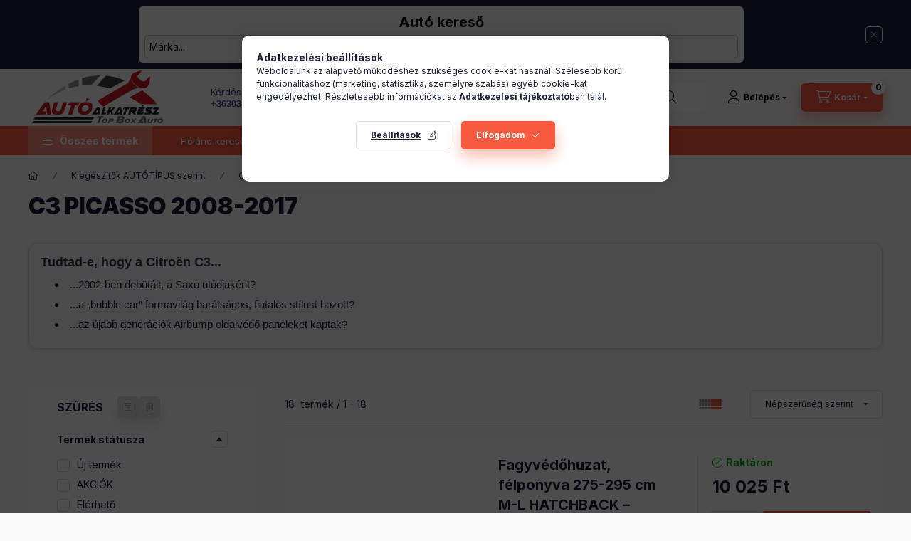

--- FILE ---
content_type: text/html; charset=UTF-8
request_url: https://www.topboxauto.hu/5-ajtos-Picasso-2009-2017
body_size: 79405
content:
<!DOCTYPE html>
<html lang="hu">
    <head>
        <meta charset="utf-8">
<meta name="description" content="C3 Picasso 2008-2017, C3, CITROEN, Kiegészítők AUTÓTÍPUS szerint, Top Box Autó Kft.">
<meta name="robots" content="index, follow">
<meta http-equiv="X-UA-Compatible" content="IE=Edge">
<meta property="og:site_name" content="Top Box Autó Kft." />
<meta property="og:title" content="C3 Picasso 2008-2017 - C3 - CITROEN - Kiegészítők AUTÓTÍPUS ">
<meta property="og:description" content="C3 Picasso 2008-2017, C3, CITROEN, Kiegészítők AUTÓTÍPUS szerint, Top Box Autó Kft.">
<meta property="og:type" content="website">
<meta property="og:url" content="https://www.topboxauto.hu/5-ajtos-Picasso-2009-2017">
<meta name="facebook-domain-verification" content="5tyjtj3cpghdipi6zg59ach01jf8e2">
<meta name="google-site-verification" content="5Ghif65FsBLn0OWCiYFjEPouQpKRY2dEyxbBmhgEGUI">
<meta property="fb:admins" content="1220500398480917">
<meta name="mobile-web-app-capable" content="yes">
<meta name="apple-mobile-web-app-capable" content="yes">
<meta name="MobileOptimized" content="320">
<meta name="HandheldFriendly" content="true">

<title>C3 Picasso 2008-2017 - C3 - CITROEN - Kiegészítők AUTÓTÍPUS </title>


<script>
var service_type="shop";
var shop_url_main="https://www.topboxauto.hu";
var actual_lang="hu";
var money_len="0";
var money_thousend=" ";
var money_dec=",";
var shop_id=39607;
var unas_design_url="https:"+"/"+"/"+"www.topboxauto.hu"+"/"+"!common_design"+"/"+"custom"+"/"+"topboxauto.unas.hu"+"/";
var unas_design_code='0';
var unas_base_design_code='2400';
var unas_design_ver=4;
var unas_design_subver=1;
var unas_shop_url='https://www.topboxauto.hu';
var responsive="yes";
var price_nullcut_disable=1;
var config_plus=new Array();
config_plus['product_tooltip']=1;
config_plus['cart_fly_id']="cart-box__fly-to-desktop";
config_plus['cart_redirect']=2;
config_plus['cart_refresh_force']="1";
config_plus['money_type']='Ft';
config_plus['money_type_display']='Ft';
config_plus['change_address_on_order_methods']=1;
config_plus['accessible_design']=true;
var lang_text=new Array();

var UNAS = UNAS || {};
UNAS.shop={"base_url":'https://www.topboxauto.hu',"domain":'www.topboxauto.hu',"username":'topboxauto.unas.hu',"id":39607,"lang":'hu',"currency_type":'Ft',"currency_code":'HUF',"currency_rate":'1',"currency_length":0,"base_currency_length":0,"canonical_url":'https://www.topboxauto.hu/5-ajtos-Picasso-2009-2017'};
UNAS.design={"code":'0',"page":'product_list'};
UNAS.api_auth="3b4c66142611aa14d0dffafdc2f65427";
UNAS.customer={"email":'',"id":0,"group_id":0,"without_registration":0};
UNAS.shop["category_id"]="341534";
UNAS.shop["only_private_customer_can_purchase"] = false;
 

UNAS.text = {
    "button_overlay_close": `Bezár`,
    "popup_window": `Felugró ablak`,
    "list": `lista`,
    "updating_in_progress": `frissítés folyamatban`,
    "updated": `frissítve`,
    "is_opened": `megnyitva`,
    "is_closed": `bezárva`,
    "deleted": `törölve`,
    "consent_granted": `hozzájárulás megadva`,
    "consent_rejected": `hozzájárulás elutasítva`,
    "field_is_incorrect": `mező hibás`,
    "error_title": `Hiba!`,
    "product_variants": `termék változatok`,
    "product_added_to_cart": `A termék a kosárba került`,
    "product_added_to_cart_with_qty_problem": `A termékből csak [qty_added_to_cart] [qty_unit] került kosárba`,
    "product_removed_from_cart": `A termék törölve a kosárból`,
    "reg_title_name": `Név`,
    "reg_title_company_name": `Cégnév`,
    "number_of_items_in_cart": `Kosárban lévő tételek száma`,
    "cart_is_empty": `A kosár üres`,
    "cart_updated": `A kosár frissült`,
    "mandatory": `Kötelező!`
};


UNAS.text["delete_from_compare"]= `Törlés összehasonlításból`;
UNAS.text["comparison"]= `Összehasonlítás`;

UNAS.text["delete_from_favourites"]= `Törlés a kedvencek közül`;
UNAS.text["add_to_favourites"]= `Kedvencekhez`;

UNAS.text["change_address_error_on_shipping_method"] = `Az újonnan létrehozott cím a kiválasztott szállítási módnál nem használható`;
UNAS.text["change_address_error_on_billing_method"] = `Az újonnan létrehozott cím a kiválasztott számlázási módnál nem használható`;







window.lazySizesConfig=window.lazySizesConfig || {};
window.lazySizesConfig.loadMode=1;
window.lazySizesConfig.loadHidden=false;

window.dataLayer = window.dataLayer || [];
function gtag(){dataLayer.push(arguments)};
gtag('js', new Date());
</script>

<script src="https://www.topboxauto.hu/!common_packages/jquery/jquery-3.2.1.js?mod_time=1682493234"></script>
<script src="https://www.topboxauto.hu/!common_packages/jquery/plugins/migrate/migrate.js?mod_time=1682493234"></script>
<script src="https://www.topboxauto.hu/!common_packages/jquery/plugins/autocomplete/autocomplete.js?mod_time=1751447087"></script>
<script src="https://www.topboxauto.hu/!common_packages/jquery/plugins/ui/ui_slider-1.11.4.js?mod_time=1682493234"></script>
<script src="https://www.topboxauto.hu/!common_packages/jquery/plugins/ui/ui_touch-punch.js?mod_time=1682493234"></script>
<script src="https://www.topboxauto.hu/!common_packages/jquery/plugins/tools/overlay/overlay.js?mod_time=1759905184"></script>
<script src="https://www.topboxauto.hu/!common_packages/jquery/plugins/tools/toolbox/toolbox.expose.js?mod_time=1725518406"></script>
<script src="https://www.topboxauto.hu/!common_packages/jquery/plugins/lazysizes/lazysizes.min.js?mod_time=1682493234"></script>
<script src="https://www.topboxauto.hu/!common_packages/jquery/plugins/lazysizes/plugins/bgset/ls.bgset.min.js?mod_time=1753337301"></script>
<script src="https://www.topboxauto.hu/!common_packages/jquery/own/shop_common/exploded/common.js?mod_time=1769410770"></script>
<script src="https://www.topboxauto.hu/!common_packages/jquery/own/shop_common/exploded/common_overlay.js?mod_time=1759905184"></script>
<script src="https://www.topboxauto.hu/!common_packages/jquery/own/shop_common/exploded/common_shop_popup.js?mod_time=1759905184"></script>
<script src="https://www.topboxauto.hu/!common_packages/jquery/own/shop_common/exploded/function_accessibility_focus.js?mod_time=1759905184"></script>
<script src="https://www.topboxauto.hu/!common_packages/jquery/own/shop_common/exploded/page_product_list.js?mod_time=1725525526"></script>
<script src="https://www.topboxauto.hu/!common_packages/jquery/own/shop_common/exploded/function_favourites.js?mod_time=1725525526"></script>
<script src="https://www.topboxauto.hu/!common_packages/jquery/own/shop_common/exploded/function_compare.js?mod_time=1751447087"></script>
<script src="https://www.topboxauto.hu/!common_packages/jquery/own/shop_common/exploded/function_product_subscription.js?mod_time=1751447087"></script>
<script src="https://www.topboxauto.hu/!common_packages/jquery/own/shop_common/exploded/function_param_filter.js?mod_time=1764233414"></script>
<script src="https://www.topboxauto.hu/!common_packages/jquery/own/shop_common/exploded/function_infinite_scroll.js?mod_time=1759905184"></script>
<script src="https://www.topboxauto.hu/!common_packages/jquery/own/shop_common/exploded/function_accessibility_status.js?mod_time=1764233414"></script>
<script src="https://www.topboxauto.hu/!common_packages/jquery/plugins/hoverintent/hoverintent.js?mod_time=1682493234"></script>
<script src="https://www.topboxauto.hu/!common_packages/jquery/own/shop_tooltip/shop_tooltip.js?mod_time=1759905184"></script>
<script src="https://www.topboxauto.hu/!common_packages/jquery/plugins/waypoints/waypoints-4.0.0.js?mod_time=1682493234"></script>
<script src="https://www.topboxauto.hu/!common_design/base/002400/main.js?mod_time=1764233414"></script>
<script src="https://www.topboxauto.hu/!common_packages/jquery/plugins/flickity/v3/flickity.pkgd.min.js?mod_time=1759905184"></script>
<script src="https://www.topboxauto.hu/!common_packages/jquery/plugins/toastr/toastr.min.js?mod_time=1682493234"></script>
<script src="https://www.topboxauto.hu/!common_packages/jquery/plugins/tippy/popper-2.4.4.min.js?mod_time=1682493234"></script>
<script src="https://www.topboxauto.hu/!common_packages/jquery/plugins/tippy/tippy-bundle.umd.min.js?mod_time=1682493234"></script>

<link href="https://www.topboxauto.hu/temp/shop_39607_bc445c583252d5cfd5381a002c259add.css?mod_time=1769516005" rel="stylesheet" type="text/css">

<link href="https://www.topboxauto.hu/5-ajtos-Picasso-2009-2017" rel="canonical">
<link rel="apple-touch-icon" href="https://www.topboxauto.hu/shop_ordered/39607/pic/Favicon_72.png" sizes="72x72">
<link rel="apple-touch-icon" href="https://www.topboxauto.hu/shop_ordered/39607/pic/Favicon_114.png" sizes="114x114">
<link rel="apple-touch-icon" href="https://www.topboxauto.hu/shop_ordered/39607/pic/Favicon_152.png" sizes="152x152">
<link rel="apple-touch-icon" href="https://www.topboxauto.hu/shop_ordered/39607/pic/Favicon_167.png" sizes="167x167">
<link rel="apple-touch-icon" href="https://www.topboxauto.hu/shop_ordered/39607/pic/Favicon_180.png" sizes="180x180">
<link id="favicon-32x32" rel="icon" type="image/png" href="https://www.topboxauto.hu/shop_ordered/39607/pic/Favicon_32.png" sizes="32x32">
<link id="favicon-96x96" rel="icon" type="image/png" href="https://www.topboxauto.hu/shop_ordered/39607/pic/Favicon_96.png" sizes="96x96">
<link id="favicon-192x192" rel="icon" type="image/png" href="https://www.topboxauto.hu/shop_ordered/39607/pic/Favicon_192.png" sizes="192x192">
<link href="https://www.topboxauto.hu/shop_ordered/39607/design_pic/favicon.ico" rel="shortcut icon">
<script>
        var google_consent=1;
    
        gtag('consent', 'default', {
           'ad_storage': 'denied',
           'ad_user_data': 'denied',
           'ad_personalization': 'denied',
           'analytics_storage': 'denied',
           'functionality_storage': 'denied',
           'personalization_storage': 'denied',
           'security_storage': 'granted'
        });

    
        gtag('consent', 'update', {
           'ad_storage': 'denied',
           'ad_user_data': 'denied',
           'ad_personalization': 'denied',
           'analytics_storage': 'denied',
           'functionality_storage': 'denied',
           'personalization_storage': 'denied',
           'security_storage': 'granted'
        });

        </script>
    <script async src="https://www.googletagmanager.com/gtag/js?id=G-HFFELWF291"></script>    <script>
    gtag('config', 'G-HFFELWF291');

          gtag('config', 'UA-221172109-1');
                </script>
        <script>
    var google_analytics=1;

            gtag('event', 'view_item_list', {
              "currency": "HUF",
              "items": [
                                        {
                          "item_id": "5-4531-246-3020",
                          "item_name": "  Fagyvédőhuzat, félponyva 275-295 cm M-L HATCHBACK – KEGEL",
                                                    "item_category": "Kiegészítők AUTÓTÍPUS szerint/CITROEN/C3/C3 Picasso 2008-2017",                          "price": '10025',
                          "list_position": 1,
                          "list_name": 'Kiegészítők AUTÓTÍPUS szerint/CITROEN/C3/C3 Picasso 2008-2017'
                      }
                    ,                      {
                          "item_id": "5-9117-211-4010",
                          "item_name": "Formakövető üléshuzat első 2 ülésre SOLID – KEGEL",
                                                    "item_category": "Kiegészítők AUTÓTÍPUS szerint/CITROEN/C3/C3 Picasso 2008-2017",                          "price": '13885',
                          "list_position": 2,
                          "list_name": 'Kiegészítők AUTÓTÍPUS szerint/CITROEN/C3/C3 Picasso 2008-2017'
                      }
                    ,                      {
                          "item_id": "5-1220-258-3023",
                          "item_name": "Üléshuzat első 2 ülésre ELEGANCE L – KEGEL",
                                                    "item_category": "Kiegészítők AUTÓTÍPUS szerint/CITROEN/C3/C3 Picasso 2008-2017",                          "price": '17810',
                          "list_position": 3,
                          "list_name": 'Kiegészítők AUTÓTÍPUS szerint/CITROEN/C3/C3 Picasso 2008-2017'
                      }
                    ,                      {
                          "item_id": "5-1303-235-3020",
                          "item_name": "  Formakövető üléshuzat első 2 ülésre L ARCADIA – KEGEL",
                                                    "item_category": "Kiegészítők AUTÓTÍPUS szerint/CITROEN/C3/C3 Picasso 2008-2017",                          "price": '18655',
                          "list_position": 4,
                          "list_name": 'Kiegészítők AUTÓTÍPUS szerint/CITROEN/C3/C3 Picasso 2008-2017'
                      }
                    ,                      {
                          "item_id": "5-9119-211-4010",
                          "item_name": "  Formakövető üléshuzat hátsó 3-as üléssor SOLID – KEGEL ",
                                                    "item_category": "Kiegészítők AUTÓTÍPUS szerint/CITROEN/C3/C3 Picasso 2008-2017",                          "price": '15130',
                          "list_position": 5,
                          "list_name": 'Kiegészítők AUTÓTÍPUS szerint/CITROEN/C3/C3 Picasso 2008-2017'
                      }
                    ,                      {
                          "item_id": "5-1274-233-4014",
                          "item_name": "  Formakövető üléshuzat első 2 ülésre L APOLLO – KEGEL",
                                                    "item_category": "Kiegészítők AUTÓTÍPUS szerint/CITROEN/C3/C3 Picasso 2008-2017",                          "price": '17835',
                          "list_position": 6,
                          "list_name": 'Kiegészítők AUTÓTÍPUS szerint/CITROEN/C3/C3 Picasso 2008-2017'
                      }
                    ,                      {
                          "item_id": "UEU31815",
                          "item_name": "LED rendszámvilágítás Peugeot, Citroen, Mercedes, VW",
                                                    "item_category": "Kiegészítők AUTÓTÍPUS szerint/CITROEN/C3/C3 Picasso 2008-2017",                          "price": '9030',
                          "list_position": 7,
                          "list_name": 'Kiegészítők AUTÓTÍPUS szerint/CITROEN/C3/C3 Picasso 2008-2017'
                      }
                    ,                      {
                          "item_id": "5-1258-244-4010",
                          "item_name": "  Formakövető üléshuzat első ülésekre L PRACTICAL – KEGEL",
                                                    "item_category": "Kiegészítők AUTÓTÍPUS szerint/CITROEN/C3/C3 Picasso 2008-2017",                          "price": '18825',
                          "list_position": 8,
                          "list_name": 'Kiegészítők AUTÓTÍPUS szerint/CITROEN/C3/C3 Picasso 2008-2017'
                      }
                    ,                      {
                          "item_id": "5-1222-258-3023",
                          "item_name": "Üléshuzat hátsó ülésre ELEGANCE M-L – KEGEL",
                                                    "item_category": "Kiegészítők AUTÓTÍPUS szerint/CITROEN/C3/C3 Picasso 2008-2017",                          "price": '22395',
                          "list_position": 9,
                          "list_name": 'Kiegészítők AUTÓTÍPUS szerint/CITROEN/C3/C3 Picasso 2008-2017'
                      }
                    ,                      {
                          "item_id": "0635",
                          "item_name": "  Gumiszőnyeg méretpontos Citroen C3 Picasso 2008–2017 – Frogum",
                                                    "item_category": "Kiegészítők AUTÓTÍPUS szerint/CITROEN/C3/C3 Picasso 2008-2017",                          "price": '13845',
                          "list_position": 10,
                          "list_name": 'Kiegészítők AUTÓTÍPUS szerint/CITROEN/C3/C3 Picasso 2008-2017'
                      }
                    ,                      {
                          "item_id": "5-3956-241-3021-CC3",
                          "item_name": "  Autóponyva CITROEN C3 Picasso – KEGEL basic hatchback/kombi L1",
                                                    "item_category": "Kiegészítők AUTÓTÍPUS szerint/CITROEN/C3/C3 Picasso 2008-2017",                          "price": '16585',
                          "list_position": 11,
                          "list_name": 'Kiegészítők AUTÓTÍPUS szerint/CITROEN/C3/C3 Picasso 2008-2017'
                      }
                    ,                      {
                          "item_id": "5-1305-235-3020",
                          "item_name": "  Formakövető üléshuzat hátsó ülésekre M-L ARCADIA – KEGEL",
                                                    "item_category": "Kiegészítők AUTÓTÍPUS szerint/CITROEN/C3/C3 Picasso 2008-2017",                          "price": '23385',
                          "list_position": 12,
                          "list_name": 'Kiegészítők AUTÓTÍPUS szerint/CITROEN/C3/C3 Picasso 2008-2017'
                      }
                    ,                      {
                          "item_id": "5-4315-241-2092-C3",
                          "item_name": "  Autóponyva CITROEN C3 Picasso – KEGEL optimal hatchback/kombi L1",
                                                    "item_category": "Kiegészítők AUTÓTÍPUS szerint/CITROEN/C3/C3 Picasso 2008-2017",                          "price": '21410',
                          "list_position": 13,
                          "list_name": 'Kiegészítők AUTÓTÍPUS szerint/CITROEN/C3/C3 Picasso 2008-2017'
                      }
                    ,                      {
                          "item_id": "AMIO02510-CC3",
                          "item_name": "Autóponyva jégeső ellen Citroen C3 - AMIO M",
                                                    "item_category": "Kiegészítők AUTÓTÍPUS szerint/CITROEN/C3/C3 Picasso 2008-2017",                          "price": '46150',
                          "list_position": 14,
                          "list_name": 'Kiegészítők AUTÓTÍPUS szerint/CITROEN/C3/C3 Picasso 2008-2017'
                      }
                    ,                      {
                          "item_id": "5-4103-248-3020-C3",
                          "item_name": "  Autóponyva CITROEN C3 Picasso – KEGEL mobile hatchback/kombi L1",
                                                    "item_category": "Kiegészítők AUTÓTÍPUS szerint/CITROEN/C3/C3 Picasso 2008-2017",                          "price": '21405',
                          "list_position": 15,
                          "list_name": 'Kiegészítők AUTÓTÍPUS szerint/CITROEN/C3/C3 Picasso 2008-2017'
                      }
                    ,                      {
                          "item_id": "TM549864",
                          "item_name": "  Csomagtértálca méretpontos Citroen C3 Picasso 2008–2017 alsó szint – Frogum ProLine",
                                                    "item_category": "Kiegészítők AUTÓTÍPUS szerint/CITROEN/C3/C3 Picasso 2008-2017",                          "price": '20800',
                          "list_position": 16,
                          "list_name": 'Kiegészítők AUTÓTÍPUS szerint/CITROEN/C3/C3 Picasso 2008-2017'
                      }
                    ,                      {
                          "item_id": "DZ549864",
                          "item_name": "  Csomagtértálca méretpontos Citroen C3 Picasso 2008-2017 (alsó tálca) – Frogum DryZone",
                                                    "item_category": "Kiegészítők AUTÓTÍPUS szerint/CITROEN/C3/C3 Picasso 2008-2017",                          "price": '9970',
                          "list_position": 17,
                          "list_name": 'Kiegészítők AUTÓTÍPUS szerint/CITROEN/C3/C3 Picasso 2008-2017'
                      }
                    ,                      {
                          "item_id": "5-1260-244-4010",
                          "item_name": "  Üléshuzat Practical műbőr hátsó üléssor L-M – KEGEL",
                                                    "item_category": "Kiegészítők AUTÓTÍPUS szerint/CITROEN/C3/C3 Picasso 2008-2017",                          "price": '21405',
                          "list_position": 18,
                          "list_name": 'Kiegészítők AUTÓTÍPUS szerint/CITROEN/C3/C3 Picasso 2008-2017'
                      }
                                  ],
              'non_interaction': true
        });
           </script>
           <script>
        gtag('config', 'AW-10857459477',{'allow_enhanced_conversions':true});
                </script>
                <script>
                       gtag('config', 'AW-17796752213');
                </script>
            <script>
        var google_ads=1;

                gtag('event','remarketing', {
            'ecomm_pagetype': 'category',
            'ecomm_prodid': ["5-4531-246-3020","5-9117-211-4010","5-1220-258-3023","5-1303-235-3020","5-9119-211-4010","5-1274-233-4014","UEU31815","5-1258-244-4010","5-1222-258-3023","0635","5-3956-241-3021-CC3","5-1305-235-3020","5-4315-241-2092-C3","AMIO02510-CC3","5-4103-248-3020-C3","TM549864","DZ549864","5-1260-244-4010"]        });
            </script>
    
    <script>
    var facebook_pixel=1;
    /* <![CDATA[ */
        !function(f,b,e,v,n,t,s){if(f.fbq)return;n=f.fbq=function(){n.callMethod?
            n.callMethod.apply(n,arguments):n.queue.push(arguments)};if(!f._fbq)f._fbq=n;
            n.push=n;n.loaded=!0;n.version='2.0';n.queue=[];t=b.createElement(e);t.async=!0;
            t.src=v;s=b.getElementsByTagName(e)[0];s.parentNode.insertBefore(t,s)}(window,
                document,'script','//connect.facebook.net/en_US/fbevents.js');

        fbq('init', '247540407399751');
                fbq('track', 'PageView', {}, {eventID:'PageView.aXjAcuUT2MjbErEa4G2ATAAAJbI'});
        
        $(document).ready(function() {
            $(document).on("addToCart", function(event, product_array){
                facebook_event('AddToCart',{
					content_name: product_array.name,
					content_category: product_array.category,
					content_ids: [product_array.sku],
					contents: [{'id': product_array.sku, 'quantity': product_array.qty}],
					content_type: 'product',
					value: product_array.price,
					currency: 'HUF'
				}, {eventID:'AddToCart.' + product_array.event_id});
            });

            $(document).on("addToFavourites", function(event, product_array){
                facebook_event('AddToWishlist', {
                    content_ids: [product_array.sku],
                    content_type: 'product'
                }, {eventID:'AddToFavourites.' + product_array.event_id});
            });
        });

    /* ]]> */
    </script>

<script>

document.addEventListener("DOMContentLoaded", function () {
  const categories = {
    "13-as": {
  "135": {
    "70": "/135/70-R13",
    "80": "/135/80-R13"
  },
  "145": {
    "60": "/145/60-R13",
    "65": "/145/65-R13",
    "70": "/145/70-R13",
    "80": "/145/80-R13"
  },
  "155": {
    "65": "/155/65-R13",
    "70": "/155/70-R13",
    "80": "/155/80-R13",
    "85": "/155/85-R13"
  },
  "160": {
    "80": "/160/80-R13"
  },
  "165": {
    "55": "/165/55-R13",
    "60": "/165/60-R13",
    "65": "/165/65-R13",
    "70": "/165/70-R13",
    "80": "/165/80-R13"
  },
  "170": {
    "80": "/170/80-R13"
  },
  "175": {
    "50": "/175/50-R13",
    "55": "/175/55-R13",
    "60": "/175/60-R13",
    "65": "/175/65-R13",
    "70": "/175/70-R13",
    "75": "/175/75-R13",
    "80": "/175/80-R13"
  },
  "185": {
    "55": "/185/55-R13",
    "60": "/185/60-R13",
    "65": "/185/65-R13",
    "70": "/185/70-R13",
    "75": "/185/75-R13",
    "80": "/185/80-R13"
  },
  "195": {
    "45": "/195/45-R13",
    "55": "/195/55-R13",
    "60": "/195/60-R13",
    "65": "/195/65-R13",
    "70": "/195/70-R13"
  },
  "200": {
    "60": "/200/60-R13"
  },
  "205": {
    "50": "/205/50-R13",
    "55": "/205/55-R13",
    "60": "/205/60-R13",
    "65": "/205/65-R13",
    "70": "/205/70-R13"
  },
  "215": {
    "60": "/215/60-R13"
  },
  "225": {
    "55": "/225/55-R13",
    "60": "/225/60-R13"
  },
  "235": {
    "60": "/235/60-R13"
  },
  "245": {
    "45": "/245/45-R13"
  }
    },
    "14-es": {
  "135": {
    "70": "/135/70-R14",
    "80": "/135/80-R14"
  },
  "145": {
    "65": "/145/65-R14",
    "70": "/145/70-R14",
    "80": "/145/80-R14"
  },
  "155": {
    "55": "/155/55-R14",
    "60": "/155/60-R14",
    "65": "/155/65-R14",
    "70": "/155/70-R14",
    "75": "/155/75-R14",
    "80": "/155/80-R14",
    "85": "/155/85-R14"
  },
  "165": {
    "55": "/165/55-R14",
    "60": "/165/60-R14",
    "65": "/165/65-R14",
    "70": "/165/70-R14",
    "75": "/165/75-R14",
    "80": "/165/80-R14"
  },
  "175": {
    "50": "/175/50-R14",
    "60": "/175/60-R14",
    "65": "/175/65-R14",
    "70": "/175/70-R14",
    "75": "/175/75-R14",
    "80": "/175/80-R14"
  },
  "185": {
    "50": "/185/50-R14",
    "55": "/185/55-R14",
    "60": "/185/60-R14",
    "65": "/185/65-R14",
    "70": "/185/70-R14",
    "75": "/185/75-R14",
    "80": "/185/80-R14"
  },
  "195": {
    "40": "/195/40-R14",
    "45": "/195/45-R14",
    "50": "/195/50-R14",
    "55": "/195/55-R14",
    "60": "/195/60-R14",
    "65": "/195/65-R14",
    "70": "/195/70-R14",
    "75": "/195/75-R14",
    "80": "/195/80-R14"
  },
  "200": {
    "60": "/200/60-R14"
  },
  "205": {
    "50": "/205/50-R14",
    "55": "/205/55-R14",
    "60": "/205/60-R14",
    "65": "/205/65-R14",
    "70": "/205/70-R14",
    "75": "/205/75-R14",
    "80": "/205/80-R14"
  },
  "215": {
    "40": "/215/40-R14",
    "55": "/215/55-R14",
    "60": "/215/60-R14",
    "65": "/215/65-R14",
    "70": "/215/70-R14",
    "75": "/215/75-R14",
    "80": "/215/80-R14"
  },
  "225": {
    "55": "/225/55-R14",
    "60": "/225/60-R14",
    "70": "/225/70-R14",
    "75": "/225/75-R14"
  },
  "235": {
    "60": "/235/60-R14",
    "70": "/235/70-R14",
    "80": "/235/80-R14"
  },
  "245": {
    "40": "/245/40-R14",
    "60": "/245/60-R14",
    "70": "/245/70-R14"
  },
  "255": {
    "70": "/255/70-R14"
  },
  "265": {
    "70": "/265/70-R14"
  },
  "275": {
    "60": "/275/60-R14"
  }
    },
    "15-ös": {
  "135": {
    "70": "/135/70-R15"
  },
  "145": {
    "65": "/145/65-R15",
    "70": "/145/70-R15",
    "75": "/145/75-R15",
    "80": "/145/80-R15"
  },
  "155": {
    "60": "/155/60-R15",
    "65": "/155/65-R15",
    "70": "/155/70-R15",
    "75": "/155/75-R15",
    "80": "/155/80-R15"
  },
  "165": {
    "50": "/165/50-R15",
    "55": "/165/55-R15",
    "60": "/165/60-R15",
    "65": "/165/65-R15",
    "70": "/165/70-R15",
    "80": "/165/80-R15"
  },
  "170": {
    "60": "/170/60-R15"
  },
  "175": {
    "50": "/175/50-R15",
    "55": "/175/55-R15",
    "60": "/175/60-R15",
    "65": "/175/65-R15",
    "70": "/175/70-R15",
    "75": "/175/75-R15",
    "80": "/175/80-R15"
  },
  "180": {
    "80": "/180/80-R15"
  },
  "185": {
    "45": "/185/45-R15",
    "50": "/185/50-R15",
    "55": "/185/55-R15",
    "60": "/185/60-R15",
    "65": "/185/65-R15",
    "70": "/185/70-R15",
    "75": "/185/75-R15",
    "80": "/185/80-R15"
  },
  "195": {
    "45": "/195/45-R15",
    "50": "/195/50-R15",
    "55": "/195/55-R15",
    "60": "/195/60-R15",
    "65": "/195/65-R15",
    "70": "/195/70-R15",
    "75": "/195/75-R15",
    "80": "/195/80-R15",
    "85": "/195/85-R15"
  },
  "200": {
    "60": "/200/60-R15"
  },
  "205": {
    "45": "/205/45-R15",
    "50": "/205/50-R15",
    "55": "/205/55-R15",
    "60": "/205/60-R15",
    "65": "/205/65-R15",
    "70": "/205/70-R15",
    "75": "/205/75-R15",
    "80": "/205/80-R15"
  },
  "215": {
    "45": "/215/45-R15",
    "50": "/215/50-R15",
    "55": "/215/55-R15",
    "60": "/215/60-R15",
    "65": "/215/65-R15",
    "70": "/215/70-R15",
    "75": "/215/75-R15",
    "80": "/215/80-R15"
  },
  "225": {
    "50": "/225/50-R15",
    "55": "/225/55-R15",
    "60": "/225/60-R15",
    "65": "/225/65-R15",
    "70": "/225/70-R15",
    "75": "/225/75-R15",
    "80": "/225/80-R15"
  },
  "230": {
    "60": "/230/60-R15"
  },
  "235": {
    "45": "/235/45-R15",
    "50": "/235/50-R15",
    "55": "/235/55-R15",
    "60": "/235/60-R15",
    "70": "/235/70-R15",
    "75": "/235/75-R15"
  },
  "245": {
    "50": "/245/50-R15",
    "55": "/245/55-R15",
    "60": "/245/60-R15",
    "65": "/245/65-R15",
    "70": "/245/70-R15",
    "75": "/245/75-R15",
    "85": "/245/85-R15"
  },
  "255": {
    "45": "/255/45-R15",
    "55": "/255/55-R15",
    "60": "/255/60-R15",
    "65": "/255/65-R15",
    "70": "/255/70-R15",
    "75": "/255/75-R15"
  },
  "265": {
    "70": "/265/70-R15",
    "75": "/265/75-R15"
  },
  "275": {
    "50": "/275/50-R15",
    "55": "/275/55-R15",
    "60": "/275/60-R15",
    "70": "/275/70-R15",
    "80": "/275/80-R15"
  },
  "270": {
    "75": "/270/75-R15"
  },
  "285": {
    "70": "/285/70-R15"
      }
    },
    "16-os": {
  "165": {
    "55": "/165/55-R16",
    "60": "/165/60-R16",
    "65": "/165/65-R16",
    "70": "/165/70-R16",
    "75": "/165/75-R16"
  },
  "175": {
    "50": "/175/50-R16",
    "55": "/175/55-R16",
    "60": "/175/60-R16",
    "70": "/175/70-R16",
    "75": "/175/75-R16",
    "80": "/175/80-R16"
  },
  "185": {
    "50": "/185/50-R16",
    "55": "/185/55-R16",
    "60": "/185/60-R16",
    "65": "/185/65-R16",
    "70": "/185/70-R16",
    "75": "/185/75-R16",
    "80": "/185/80-R16"
  },
  "195": {
    "40": "/195/40-R16",
    "45": "/195/45-R16",
    "50": "/195/50-R16",
    "55": "/195/55-R16",
    "60": "/195/60-R16",
    "65": "/195/65-R16",
    "70": "/195/70-R16",
    "75": "/195/75-R16",
    "80": "/195/80-R16"
  },
  "200": {
    "70": "/200/70-R16"
  },
  "205": {
    "40": "/205/40-R16",
    "45": "/205/45-R16",
    "50": "/205/50-R16",
    "55": "/205/55-R16",
    "60": "/205/60-R16",
    "65": "/205/65-R16",
    "70": "/205/70-R16",
    "75": "/205/75-R16",
    "80": "/205/80-R16"
  },
  "215": {
    "40": "/215/40-R16",
    "45": "/215/45-R16",
    "50": "/215/50-R16",
    "55": "/215/55-R16",
    "60": "/215/60-R16",
    "65": "/215/65-R16",
    "70": "/215/70-R16",
    "75": "/215/75-R16",
    "80": "/215/80-R16",
    "85": "/215/85-R16"
  },
  "220": {
    "60": "/220/60-R16"
  },
  "225": {
    "40": "/225/40-R16",
    "45": "/225/45-R16",
    "50": "/225/50-R16",
    "55": "/225/55-R16",
    "60": "/225/60-R16",
    "65": "/225/65-R16",
    "70": "/225/70-R16",
    "75": "/225/75-R16"
  },
  "235": {
    "50": "/235/50-R16",
    "55": "/235/55-R16",
    "60": "/235/60-R16",
    "65": "/235/65-R16",
    "70": "/235/70-R16",
    "75": "/235/75-R16",
    "80": "/235/80-R16",
    "85": "/235/85-R16"
  },
  "245": {
    "45": "/245/45-R16",
    "50": "/245/50-R16",
    "55": "/245/55-R16",
    "60": "/245/60-R16",
    "65": "/245/65-R16",
    "70": "/245/70-R16",
    "75": "/245/75-R16"
  },
  "250": {
    "75": "/250/75-R16",
    "80": "/250/80-R16"
  },
  "255": {
    "35": "/255/35-R16",
    "40": "/255/40-R16",
    "50": "/255/50-R16",
    "55": "/255/55-R16",
    "60": "/255/60-R16",
    "65": "/255/65-R16",
    "70": "/255/70-R16",
    "75": "/255/75-R16",
    "85": "/255/85-R16"
  },
  "260": {
    "70": "/260/70-R16"
  },
  "265": {
    "55": "/265/55-R16",
    "60": "/265/60-R16",
    "65": "/265/65-R16",
    "70": "/265/70-R16",
    "75": "/265/75-R16"
  },
  "275": {
    "55": "/275/55-R16",
    "60": "/275/60-R16",
    "65": "/275/65-R16",
    "70": "/275/70-R16",
    "75": "/275/75-R16"
  },
  "280": {
    "70": "/280/70-R16"
  },
  "285": {
    "65": "/285/65-R16",
    "70": "/285/70-R16",
    "75": "/285/75-R16"
      }
    },
    "17-es": {
  "175": {
    "55": "/175/55-R17",
    "65": "/175/65-R17"
  },
  "185": {
    "45": "/185/45-R17",
    "50": "/185/50-R17",
    "55": "/185/55-R17",
    "60": "/185/60-R17",
    "65": "/185/65-R17",
    "70": "/185/70-R17"
  },
  "195": {
    "40": "/195/40-R17",
    "45": "/195/45-R17",
    "55": "/195/55-R17",
    "75": "/195/75-R17"
  },
  "205": {
    "40": "/205/40-R17",
    "45": "/205/45-R17",
    "50": "/205/50-R17",
    "55": "/205/55-R17",
    "60": "/205/60-R17",
    "65": "/205/65-R17",
    "70": "/205/70-R17",
    "75": "/205/75-R17"
  },
  "215": {
    "35": "/215/35-R17",
    "40": "/215/40-R17",
    "45": "/215/45-R17",
    "50": "/215/50-R17",
    "55": "/215/55-R17",
    "60": "/215/60-R17",
    "65": "/215/65-R17",
    "70": "/215/70-R17"
  },
  "225": {
    "35": "/225/35-R17",
    "40": "/225/40-R17",
    "45": "/225/45-R17",
    "50": "/225/50-R17",
    "55": "/225/55-R17",
    "60": "/225/60-R17",
    "65": "/225/65-R17",
    "70": "/225/70-R17",
    "75": "/225/75-R17"
  },
  "235": {
    "40": "/235/40-R17",
    "45": "/235/45-R17",
    "50": "/235/50-R17",
    "55": "/235/55-R17",
    "60": "/235/60-R17",
    "65": "/235/65-R17",
    "70": "/235/70-R17"
  },
  "245": {
    "35": "/245/35-R17",
    "40": "/245/40-R17",
    "45": "/245/45-R17",
    "50": "/245/50-R17",
    "55": "/245/55-R17",
    "60": "/245/60-R17",
    "65": "/245/65-R17",
    "70": "/245/70-R17",
    "75": "/245/75-R17"
  },
  "255": {
    "40": "/255/40-R17",
    "45": "/255/45-R17",
    "50": "/255/50-R17",
    "55": "/255/55-R17",
    "60": "/255/60-R17",
    "65 ": "/255/65-R17",
    "70": "/255/70-R17",
    "75": "/255/75-R17"
  },
  "265": {
    "40": "/265/40-R17",
    "45": "/265/45-R17",
    "50": "/265/50-R17",
    "55": "/265/55-R17",
    "60": "/265/60-R17",
    "65": "/265/65-R17",
    "70": "/265/70-R17",
    "75": "/265/75-R17"
  },
  "275": {
    "35": "/275/35-R17",
    "40": "/275/40-R17",
    "55": "/275/55-R17",
    "60": "/275/60-R17",
    "65": "/275/65-R17",
    "70": "/275/70-R17"
  },
  "285": {
    "40": "/285/40-R17",
    "60": "/285/60-R17",
    "65": "/285/65-R17",
    "70": "/285/70-R17"
  },
  "295": {
    "70": "/295/70-R17"
      }
    },
    "17,5-es": {
  "205": {
    "65": "/205-65-R175",
    "75": "/205-75-R175"
  },
  "215": {
    "75": "/215-75-R175"
  },
  "225": {
    "75": "/225-75-R175"
  },
  "235": {
    "75": "/235-75-R175"
  },
  "245": {
    "70": "/245-70-R175",
    "75": "/245-75-R175"
  },
  "265": {
    "70": "/265-70-R175"
      }
    },
    "18-as": {
  "175": {
    "60": "/175/60-R18"
  },
  "185": {
    "60": "/185/60-R18"
  },
  "195": {
    "60": "/195/60-R18",
    "65": "/195/65-R18"
  },
  "205": {
    "40": "/205/40-R18",
    "45": "/205/45-R18",
    "55": "/205/55-R18"
  },
  "215": {
    "35": "/215/35-R18",
    "40": "/215/40-R18",
    "45": "/215/45-R18",
    "50": "/215/50-R18",
    "55": "/215/55-R18"
  },
  "225": {
    "30": "/225/30-R18",
    "35": "/225/35-R18",
    "40": "/225/40-R18",
    "45": "/225/45-R18",
    "50": "/225/50-R18",
    "55": "/225/55-R18",
    "60": "/225/60-R18",
    "65": "/225/65-R18",
    "70": "/225/70-R18"
  },
  "235": {
    "35": "/235/35-R18",
    "40": "/235/40-R18",
    "45": "/235/45-R18",
    "50": "/235/50-R18",
    "55": "/235/55-R18",
    "60": "/235/60-R18",
    "65": "/235/65-R18"
  },
  "240": {
    "45": "/240/45-R18"
  },
  "245": {
    "25": "/245/25-R18",
    "30": "/245/30-R18",
    "35": "/245/35-R18",
    "40": "/245/40-R18",
    "45": "/245/45-R18",
    "50": "/245/50-R18",
    "55": "/245/55-R18",
    "60": "/245/60-R18"
  },
  "255": {
    "25": "/255/25-R18",
    "30": "/255/30-R18",
    "35": "/255/35-R18",
    "40": "/255/40-R18",
    "45": "/255/45-R18",
    "50": "/255/50-R18",
    "55": "/255/55-R18",
    "60": "/255/60-R18",
    "65": "/255/65-R18",
    "70": "/255/70-R18"
  },
  "265": {
    "25": "/265/25-R18",
    "30": "/265/30-R18",
    "35": "/265/35-R18",
    "40": "/265/40-R18",
    "45": "/265/45-R18",
    "50": "/265/50-R18",
    "55": "/265/55-R18",
    "60": "/265/60-R18",
    "65": "/265/65-R18",
    "70": "/265/70-R18"
  },
  "275": {
    "25": "/275/25-R18",
    "30": "/275/30-R18",
    "35": "/275/35-R18",
    "40": "/275/40-R18",
    "45": "/275/45-R18",
    "50": "/275/50-R18",
    "55": "/275/55-R18",
    "60": "/275/60-R18",
    "65": "/275/65-R18"
  },
  "285": {
    "30": "/285/30-R18",
    "35": "/285/35-R18",
    "40": "/285/40-R18",
    "45": "/285/45-R18",
    "50": "/285/50-R18",
    "55": "/285/55-R18",
    "60": "/285/60-R18"
  },
  "295": {
    "30": "/295/30-R18"
      }
    },
    "19-es": {
  "155": {
    "70": "/155/70-R19"
  },
  "175": {
    "60": "/175/60-R19"
  },
  "185": {
    "60": "/185/60-R19"
  },
  "195": {
    "60": "/195/60-R19"
  },
  "205": {
    "55": "/205/55-R19",
    "60": "/205/60-R19"
  },
  "215": {
    "35": "/215/35-R19",
    "50": "/215/50-R19",
    "55": "/215/55-R19",
    "60": "/215/60-R19"
  },
  "225": {
    "35": "/225/35-R19",
    "40": "/225/40-R19",
    "45": "/225/45-R19",
    "50": "/225/50-R19",
    "55": "/225/55-R19",
    "60": "/225/60-R19"
  },
  "235": {
    "30": "/235/30-R19",
    "35": "/235/35-R19",
    "40": "/235/40-R19",
    "45": "/235/45-R19",
    "50": "/235/50-R19",
    "55": "/235/55-R19",
    "60": "/235/60-R19",
    "65": "/235/65-R19"
  },
  "245": {
    "30": "/245/30-R19",
    "35": "/245/35-R19",
    "40": "/245/40-R19",
    "45": "/245/45-R19",
    "50": "/245/50-R19",
    "55": "/245/55-R19",
    "60": "/245/60-R19"
  },
  "255": {
    "30": "/255/30-R19",
    "35": "/255/35-R19",
    "40": "/255/40-R19",
    "45": "/255/45-R19",
    "50": "/255/50-R19",
    "55": "/255/55-R19",
    "60": "/255/60-R19",
    "65": "/255/65-R19"
  },
  "265": {
    "30": "/265/30-R19",
    "35": "/265/35-R19",
    "40": "/265/40-R19",
    "45": "/265/45-R19",
    "50": "/265/50-R19",
    "55": "/265/55-R19",
    "60": "/265/60-R19"
  },
  "275": {
    "30": "/275/30-R19",
    "35": "/275/35-R19",
    "40": "/275/40-R19",
    "45": "/275/45-R19",
    "50": "/275/50-R19",
    "55": "/275/55-R19",
    "60": "/275/60-R19",
    "65": "/275/65-R19"
  },
  "285": {
    "30": "/285/30-R19",
    "35": "/285/35-R19",
    "40": "/285/40-R19",
    "45": "/285/45-R19",
    "50": "/285/50-R19",
    "55": "/285/55-R19"
  },
  "295": {
    "30": "/295/30-R19",
    "35": "/295/35-R19",
    "40": "/295/40-R19",
    "45": "/295/45-R19",
    "50": "/295/50-R19",
    "55": "/295/55-R19"
      }
    },
    "20-as": {
  "155": {
    "60": "/155/60-R20"
  },
  "175": {
    "55": "/175/55-R20"
  },
  "195": {
    "50": "/195/50-R20",
    "55": "/195/55-R20"
  },
  "205": {
    "65": "/205/65-R20"
  },
  "215": {
    "45": "/215/45-R20",
    "65": "/215/65-R20"
  },
  "225": {
    "30": "/225/30-R20",
    "35": "/225/35-R20",
    "40": "/225/40-R20",
    "45": "/225/45-R20",
    "50": "/225/50-R20",
    "55": "/225/55-R20",
    "60": "/225/60-R20",
    "65": "/225/65-R20"
  },
  "235": {
    "30": "/235/30-R20",
    "35": "/235/35-R20",
    "40": "/235/40-R20",
    "45": "/235/45-R20",
    "50": "/235/50-R20",
    "55": "/235/55-R20",
    "60": "/235/60-R20",
    "65": "/235/65-R20"
  },
  "245": {
    "30": "/245/30-R20",
    "35": "/245/35-R20",
    "40": "/245/40-R20",
    "45": "/245/45-R20",
    "50": "/245/50-R20",
    "55": "/245/55-R20",
    "60": "/245/60-R20"
  },
  "255": {
    "30": "/255/30-R20",
    "35": "/255/35-R20",
    "40": "/255/40-R20",
    "45": "/255/45-R20",
    "50": "/255/50-R20",
    "55": "/255/55-R20",
    "60": "/255/60-R20"
  },
  "265": {
    "30": "/265/30-R20",
    "35": "/265/35-R20",
    "40": "/265/40-R20",
    "45": "/265/45-R20",
    "50": "/265/50-R20",
    "55": "/265/55-R20"
  },
  "275": {
    "20": "/275/20-R20",
    "30": "/275/30-R20",
    "35": "/275/35-R20",
    "40": "/275/40-R20",
    "45": "/275/45-R20",
    "50": "/275/50-R20",
    "55": "/275/55-R20",
    "60": "/275/60-R20"
  },
  "285": {
    "25": "/285/25-R20",
    "30": "/285/30-R20",
    "35": "/285/35-R20",
    "40": "/285/40-R20",
    "45": "/285/45-R20",
    "50": "/285/50-R20",
    "55": "/285/55-R20"
  },
  "295": {
    "30": "/295/30-R20",
    "35": "/295/35-R20",
    "40": "/295/40-R20",
    "45": "/295/45-R20",
    "50": "/295/50-R20"
  },
  "305": {
    "30": "/305/30-R20",
    "35": "/305/35-R20",
    "40": "/305/40-R20"
  },
  "315": {
    "30": "/315/30-R20",
    "35": "/315/35-R20"
  },
  "325": {
    "30": "/325/30-R20",
    "35": "/325/35-R20"
      }
    },
    "21-es": {
  "235": {
    "45": "/235/45-R21",
    "50": "/235/50-R21"
  },
  "245": {
    "20": "/245/20-R21",
    "30": "/245/30-R21",
    "35": "/245/35-R21",
    "40": "/245/40-R21",
    "45": "/245/45-R21",
    "50": "/245/50-R21"
  },
  "255": {
    "30": "/255/30-R21",
    "35": "/255/35-R21",
    "40": "/255/40-R21",
    "45": "/255/45-R21",
    "50": "/255/50-R21",
    "55": "/255/55-R21"
  },
  "265": {
    "35": "/265/35-R21",
    "40": "/265/40-R21",
    "45": "/265/45-R21",
    "50": "/265/50-R21"
  },
  "275": {
    "25": "/275/25-R21",
    "30": "/275/30-R21",
    "35": "/275/35-R21",
    "40": "/275/40-R21",
    "45": "/275/45-R21",
    "50": "/275/50-R21"
  },
  "285": {
    "30": "/285/30-R21",
    "35": "/285/35-R21",
    "40": "/285/40-R21",
    "45": "/285/45-R21",
    "50": "/285/50-R21"
  },
  "295": {
    "25": "/295/25-R21",
    "35": "/295/35-R21",
    "40": "/295/40-R21",
    "45": "/295/45-R21"
  },
  "305": {
    "30": "/305/30-R21",
    "40": "/305/40-R21"
  },
  "315": {
    "30": "/315/30-R21",
    "35": "/315/35-R21",
    "40": "/315/40-R21"
  },
  "325": {
    "30": "/325/30-R21"
      }
    },
    "22-es": {
  "245": {
    "30": "/245/30-R22",
    "35": "/245/35-R22"
  },
  "255": {
    "30": "/255/30-R22",
    "35": "/255/35-R22",
    "40": "/255/40-R22",
    "45": "/255/45-R22"
  },
  "265": {
    "25": "/265/25-R22",
    "30": "/265/30-R22",
    "35": "/265/35-R22",
    "40": "/265/40-R22",
    "45": "/265/45-R22",
    "50": "/265/50-R22"
  },
  "275": {
    "30": "/275/30-R22",
    "35": "/275/35-R22",
    "40": "/275/40-R22",
    "45": "/275/45-R22"
  },
  "285": {
    "25": "/285/25-R22",
    "30": "/285/30-R22",
    "35": "/285/35-R22",
    "40": "/285/40-R22",
    "45": "/285/45-R22"
  },
  "295": {
    "25": "/295/25-R22",
    "35": "/295/35-R22",
    "40": "/295/40-R22",
    "45": "/295/45-R22"
  },
  "305": {
    "35": "/305/35-R22"
  },
  "315": {
    "25": "/315/25-R22",
    "30": "/315/30-R22",
    "35": "/315/35-R22"
  },
  "325": {
    "35": "/325/35-R22"
  }
}
  };

  const brandSelect = document.getElementById('brand');
  const modelWrapper = document.getElementById('model-wrapper');
  const modelSelect = document.getElementById('model');
  const yearWrapper = document.getElementById('year-wrapper');
  const yearSelect = document.getElementById('year');

  if (!brandSelect || !modelSelect || !yearSelect) return;

  // Márkák feltöltése
  Object.keys(categories).forEach(brand => {
    const option = document.createElement('option');
    option.value = brand;
    option.textContent = brand;
    brandSelect.appendChild(option);
  });

  // Márka választás → modellek
  brandSelect.addEventListener('change', function () {
    modelSelect.innerHTML = '<option value="">Válassz szélességet...</option>';
    yearSelect.innerHTML = '<option value="">Válassz oldalarányt...</option>';
    modelWrapper.style.display = "none";
    yearWrapper.style.display = "none";

    if (this.value) {
      const models = categories[this.value];
      Object.keys(models).forEach(model => {
        const option = document.createElement('option');
        option.value = model;
        option.textContent = model;
        modelSelect.appendChild(option);
      });
      modelWrapper.style.display = "block";
    }
  });

  // Modell választás → évjáratok
  modelSelect.addEventListener('change', function () {
    yearSelect.innerHTML = '<option value="">Válassz oldalarányt...</option>';
    yearWrapper.style.display = "none";

    const brand = brandSelect.value;
    if (this.value) {
      const years = categories[brand][this.value];
      Object.keys(years).forEach(year => {
        const option = document.createElement('option');
        option.value = years[year];
        option.textContent = year;
        yearSelect.appendChild(option);
      });
      yearWrapper.style.display = "block";
    }
  });

  // Évjárat választás → átirányítás
  yearSelect.addEventListener('change', function () {
    if (this.value) {
      window.location.href = this.value;
    }
  });
});




(function(){
  window.carDataParts = window.carDataParts || [];
  window.carDataParts.push({
  "Alfa Romeo": {
    "147": {
      "csapott hátú 2000-2010": "5-ajtos-csapott-hatu"
    },
    "156": {
      "sedan 1998-2007": "4-ajtos-1998-2005",
      "crosswagon 1998-2007": "5-ajtos-crosswagen-2004"
    },
    "159": {
      "sedan 2005-2012": "4-ajtos-2005-2012",
      "SW 2005-2012": "5-ajtos-SW-2005-2012"
    },
    "166": {
      "sedan 1997-2007": "4-ajtos-sedan-1997-2007"
    },
    "4C": {
      "2013-2020": "2013-2020"
    },
    "Giulia": {
      "2016- sedan": "4-ajtos-2016"
    },
    "Giulietta": {
      "csapott hátú 2010-2020": "5-ajtos-2010"
    },
    "Mito": {
      "Csapott hátú 2008-2018": "3-ajtos-2009"
    },
    "Spider": {
      "2005-2010": "spider-2005-2010"
    },
    "Stelvio": {
      "2016-": "5-ajtos-2016"
    },
    "Tonale": {
      "2022-": "tonale-2022"
    }
  },
  "Audi": {
    "A1": {
      "Audi A1 (8X) 2010-2018": "3-ajtos-2010-2014",
      "Audi A1 (GB) 2019-": "5-ajtos-2019"
    },
    "A2": {
      "Audi A2 2000-2005": "5-ajtos-2000-2005"
    },
    "A3": {
      "Audi A3 (8L) 1999-2003 csapott hátú": "5-ajtos-1999-2003",
      "Audi A3 (8P) 2003-2013 csapott hátú": "3-ajtos-csapott-hatu-2003-2008",
      "Audi A3 (8V) 2013-2020 csapott hátú": "3-ajtos-csapott-hatu-2013-2020",
      "Audi A3 (8VS) 2013-2020 sedan": "4-ajtos-sedan-2013-2020",
      "Audi A3 (8Y) 2020- sportback": "5-ajtos-sportback-2020",
      "Audi A3 (8YS) 2021- sedan": "4-ajtos-sedan-2021"
    },
    "A4": {
      "Audi A4 (B5) 1995-2000": "4-ajtos-1995-2000",
      "Audi A4 (B5) 1996-2001 kombi": "5-ajtos-kombi-1996-2001",
      "Audi A4 (B6) 2000-2006": "4-ajtos-2001-2004",
      "Audi A4 (B6) 2000-2006 kombi": "5-ajtos-kombi-2001-2004",
      "Audi A4 (B7) 2004-2008": "4-ajtos-2004-2008",
      "Audi A4 (B7) 2004-2008 kombi": "5-ajtos-kombi-2004-2008",
      "Audi A4 (B8) 2008-2016": "4-ajtos-2008-2016",
      "Audi A4 (B8) 2008-2016 kombi": "5-ajtos-kombi-2008-2016",
      "Audi A4 2008-2015 allroad": "5-ajtos-allroad-2008-2015",
      "Audi A4 (B9) 2016-": "4-ajtos-20161",
      "Audi A4 (B9) 2016- kombi": "5-ajtos-kombi-2016",
      "Audi A4 2016- allroad": "5-ajtos-allroad-2016"
    },
    "A5": {
      "Audi A5 (8T) Coupe 2007-2016": "2-ajtos-coupe-2007-2016",
      "Audi A5 (8T) sportback 2008-2016": "5-ajtos-sportback-2008-2016",
      "Audi A5 (5F) Coupe 2016-2024": "2-ajtos-coupe-2016",
      "Audi A5 (F5) sportback 2017-2025": "5-ajtos-sportback-2017"
    },
    "A6": {
      "Audi A6 (C4) 1994-1996 sedan": "4-ajtos-1994-1996",
      "Audi A6 (C4) 1994-1997 kombi": "5-ajtos-kombi-1994-1997",
      "Audi A6 (C5) 1997-2004 sedan": "4-ajtos-1997-2003",
      "Audi A6 (C5) 1998-2004 kombi": "5-ajtos-kombi-1998-2004",
      "Audi A6 (C5) 2000-2004 allroad": "5-ajtos-allroad-2000-2004",
      "Audi A6 (C6) 2004-2011 sedan": "4-ajtos-2006-2011",
      "Audi A6 (C6) 2004-2011 kombi": "5-ajtos-kombi-2006-2011",
      "Audi A6 (C6) 2006-2011 allroad": "5-ajtos-allroad-2006-2011",
      "Audi A6 (C7) 2011-2018 sedan": "4-ajtos-2011-2018",
      "Audi A6 (C7) 2011-2018 kombi": "5-ajtos-kombi-2011-2014",
      "Audi A6 (C7) 2011-2018 allroad": "5-ajtos-allroad-2011",
      "Audi A6 (C8) 2018- sedan": "4-ajtos-2018",
      "Audi A6 (C8) 2018- kombi": "5-ajtos-kombi-2018",
      "Audi A6 (C9) 2025- sedan": "AUDI-A6-C9-2025"
    },
    "A7": {
      "Audi A7 I. (4G8) 2010-2017 sportback": "5-ajtos-sportback-2010-2017",
      "Audi A7 II. (C8) 2017- sportback": "5-ajtos-II-C8-sportback-2017"
    },
    "A8": {
      "Audi A8 2002-2010": "4-ajtos-2002-2010",
      "Audi A8 2011-2018": "4-ajtos-2011-20181",
      "Audi A8 2017-": "AUDI-A8-2017-4-ajtos"
    },
    "E-Tron GT": {
      "E-Tron GT 2018-": "E-TRON-GT-2018"
    },
    "Q2": {
      "2017- 5 ajtós": "5-ajtos-2017"
    },
    "Q3": {
      "Audi Q3 I. 2011-2018": "5-ajtos-I-2011-2018",
      "Audi Q3 II. 2018-": "5-ajtos-II-2018",
      "Audi Q3 II. 2018- Sportback": "5-ajtos-II-Sportback-2018"
    },
    "Q4": {
      "E-tron 2021-": "5-ajtos-E-tron-2021"
    },
    "Q5": {
      "Audi Q5 I. (8R) 2008-2017": "5-ajtos-I-2008-2017",
      "Audi Q5 II. (FY, 80A) 2017-": "5-ajtos-II-2017",
      "Audi Q5 II. Sportback 2020-": "5-ajtos-II-Sportback-2020",
      "Audi Q5 e-tron 2022-": "5-ajtos-hibrid-2014"
    },
    "Q7": {
      "Audi Q7 I. 2006-2015": "5-ajtos-I-2006-2015",
      "Audi Q7 II. 2015-": "5-ajtos-II-2015"
    },
    "Q8": {
      "Audi Q8 2018-": "5-ajtos-2018"
    },
    "TT": {
      "Audi TT Coupe (8N) 1998-2006": "Audi-TT-Coupe-8N-1998-2006",
      "Audi TT Coupe (8J) 2006-2014": "3-ajtos-Coupe-2006"
    }
  },
  "BAIC": {
    "Beijing X3": {
      "2023-": "X3-2023"
    },
    "Beijing X7": {
      "2020-": "X7-2020"
    }
  },
  "BMW": {
    "1-es sorozat": {
      "E81 2005-2011": "3-ajtos-E81-2005-2011",
      "E82 coupe 2007-2013": "2-ajtos-E87-coupe-2007-2011",
      "E87 2004-2011": "5-ajtos-E87-2004-2011",
      "F20 2011-2019": "5-ajtos-F20-2011-2019",
      "F40 2019-": "5-ajtos-F40-2019",
      "F52 sedan 2017-": "4-ajtos-sedan-F52-2017"
    },
    "2-es sorozat": {
      "Gran Coupé I. (F44) 2019-2024": "4-ajtos-Gran-Coupe-2019",
      "Active Tourer I. (F45) 2014-2021": "5-ajtos-Active-Tourer-F45-2015",
      "Gran Tourer I. (F46) 2015-2022": "5-ajtos-Gran-Tourer-F46-2015",
      "Active Tourer II. (U06) 2021-": "5-ajtos-Active-Tourer-U06-2021"
    },
    "3-as sorozat": {
      "E36 coupé 2 ajtós 1992-1998": "2-ajtos-E36-coupe-1992-1998",
      "E36 compact 1994-2000": "3-ajtos-E36-compact-1994-2000",
      "E36 sedan 1991-1997": "4-ajtos-E36-sedan-1991-1997",
      "E36 kombi 1996-1999": "5-ajtos-E36-kombi-1996-1999",
      "E46 coupé 2 ajtós 1999-2005": "2-ajtos-E46-coupe-1999-2005",
      "E46 compact 2001-2004": "3-ajtos-E46-compact-2001-2004",
      "E46 sedan 1998-2004": "4-ajtos-E46-sedan-1998-2004",
      "E46 kombi 2000-2005": "5-ajtos-kombi-E46-2000-2005",
      "E90 cabrio 2005-2012": "2-ajtos-E90-cabrio-2005",
      "E92 cabrio 2005-2012": "2-ajtos-E92-cabrio-2005",
      "E90 sedan 2005-2012": "4-ajtos-E90-sedan-2005-2012",
      "E91 kombi 2005-2011": "5-ajtos-kombi-E91-2005-2011",
      "E91 kombi 2010-2011": "5-ajtos-kombi-E91-2010-2011",
      "E92 coupé 2006-2012": "2-ajtos-E92-coupe-2006",
      "F30 sedan 2012-2018": "4-ajtos-F30-sedan-2012-2018",
      "F31 kombi 2012-2018": "5-ajtos-kombi-F31-2012",
      "F34 GT 2013-2021": "5-ajtos-GT-F34-2013",
      "G20 sedan 2019-": "4-ajtos-G20-sedan-2019",
      "G21 kombi 2019-": "5-ajtos-kombi-G21-2019"
    },
    "4-es sorozat": {
      "2 ajtós F32 coupe 2013-": "2-ajtos-F32-coupe-2013",
      "2 ajtós F33 Cabrio 2014-": "2-ajtos-F33-Cabrio-2014",
      "4 ajtós F36 Gran coupe 2014-": "4-ajtos-F36-Gran-coupe-2014"
    },
    "5-ös sorozat": {
      "E34 1988-1998": "4-ajtos-E34-1988-1998",
      "E34 kombi 1991-1996": "5-ajtos-E34-kombi-1991-1996",
      "E39 sedan 1996-2003": "4-ajtos-E39-sedan-1996-2003",
      "E39 kombi 1997-2003": "5-ajtos-kombi-E39-1997-2003",
      "E60 sedan 2004-2009": "4-ajtos-E60-sedan-2004-2009",
      "E61 kombi 2004-2010": "5-ajtos-kombi-E61-2004-2010",
      "F07 GT 2009-2017": "5-ajtos-GT-F07-2009-2017",
      "F10 sedan 2010-2017": "4-ajtos-F10-sedan-2010-2017",
      "F11 kombi 2010-2017": "5-ajtos-kombi-F11-2010-2014",
      "G30 sedan 2017-2023": "4-ajtos-G30-sedan-2017",
      "G31 kombi 2017-2023": "5-ajtos-kombi-G31-2017",
      "G60 sedan 2023-": "G60-sedan-2023",
      "G61 kombi 2023-": "G61-kombi-2023"
    },
    "6-os sorozat": {
      "E63/E64 coupe 2003-2010": "2-ajtos-E63-E64-coupe-2003-2010",
      "F12/F13 2011-2018": "2-ajtos-Cabrio-F12-2011-2018",
      "F06 Gran Coupe 2012-2018": "4-ajtos-F06-Grand-Coupe-2012-2018",
      "G32 Gran Turismo 2017-2023": "4-ajtos-G32-Grand-tourismo-2018"
    },
    "7-es sorozat": {
      "E38 1994-2001": "4-ajtos-E38-1994-2001",
      "E65/E66 2001-2008": "4-ajtos-E65-2002-2008",
      "F01/F02 2008-2015": "4-ajtos-F01-2008",
      "G11/G12 2015-2022": "4-ajtos-G11-2015"
    },
    "i3": {
      "2013-2022": "5-ajtos-2013"
    },
    "iX": {
      "i20 2021-": "5-ajtos-i20-2022"
    },
    "X1": {
      "I. E84 2010-2016": "5-ajtos-E84-2010-2016",
      "II. F48 2016-2022": "5-ajtos-F48-2016",
      "III. U11 2022-": "III-U11-2022"
    },
    "X2": {
      "F39 2017-2023": "5-ajtos-F39-2017",
      "U10 2023-": "U10-2023"
    },
    "X3": {
      "E83 2003-2010": "5-ajtos-E83-2003-2010",
      "F25 2010-2017": "5-ajtos-F25-2010-2017",
      "G01 2017-2024": "5-ajtos-G01-2017"
    },
    "X4": {
      "F26 2015-2019": "5-ajtos-F26-2015-2019",
      "G02 2019-": "5-ajtos-G02-2019"
    },
    "X5": {
      "E53 2000-2007": "5-ajtos-E53-2000-2007",
      "E70 2008-2013": "5-ajtos-E70-2008-2013",
      "E70 individual 2007-2013": "5-ajtos-E70-individual-2007-2013",
      "F15 2013-2019": "5-ajtos-F15-2013-2019",
      "G05 2019-": "5-ajtos-G05-2019"
    },
    "X6": {
      "E71 2008-2014": "5-ajtos-E712008-2014",
      "F16 2015-2019": "5-ajtos-F16-2015-2019",
      "G06 2019-": "5-ajtos-G06-2019"
    },
    "X7": {
      "G07 2018-": "5ajtos-G07-2018"
    }
  },
  "BYD": {
    "Atto 3": {
      "Atto 3 2022-": "ATTO-3-2022"
    },
    "Sealion 7": {
      "Sealion 7 2024-": "SEALION-7-2024"
    }
  },
  "Chevrolet": {
    "Aveo": {
      "I. sedan 2002-2011": "4-ajtos-sedan-2004-2006",
      "I. csapott hátú 2002-2011": "5-ajtos-csapott-hatu-2003-2006",
      "II. sedan 2011-2020": "4-ajtos-sedan-2011",
      "II. csapott hátú 2002-2011": "II-csapott-hatu-2002-2011",
      "II. csapott hátú 2011-2020": "5-ajtos-csapott-hatu-2011"
    },
    "Bolt EV": {
      "I. 2016-2023": "I-2016-2023"
    },
    "Camaro": {
      "VI. 2015-2024": "2-ajtos-2015"
    },
    "Captiva": {
      "2006-2011": "5-ajtos-2006",
      "2011-2018": "5-ajtos-2011"
    },
    "Cruze": {
      "I. sedan 2008-2016": "4-ajtos-sedan-2008-2011",
      "I. csapott hátú 2008-2016": "5-ajtos-csapott-hatu-2011-2015",
      "I. kombi SW 2008-2016": "5-ajtos-SW-2012-2015"
    },
    "Epica": {
      "sedan 2006-2014": "4-ajtos-2006"
    },
    "Evanda": {
      "sedan 2000-2006": "4-ajtos-2003-2006"
    },
    "Lacetti": {
      "sedan 2003-": "4-ajtos-sedan-2003",
      "csapott hátú 2004-": "5-ajtos-csapott-hatu-2004",
      "kombi 2004-": "5-ajtos-kombi-2004"
    },
    "Malibu": {
      "VII. sedan 2007-2012": "VII-sedan-2007-2012",
      "VIII. sedan 2013-2016": "4-ajtos-2013"
    },
    "Matiz": {
      "I. 1998-2005": "5-ajtos-MK-I-2001-2005",
      "II. 2005-2009": "5-ajtos-2005"
    },
    "Niva": {
      "2002-2009": "2002-2009"
    },
    "Nubira": {
      "sedán 2002-2009": "4-ajtos-2004",
      "kombi 2002-2009": "5-ajtos-kombi-20041"
    },
    "Orlando": {
      "I. 2010-2018": "5-ajtos-20111",
      "II. 2018-2023": "II-2018-2023"
    },
    "Spark": {
      "2005-2009": "5-ajtos-2005-2009",
      "2010-2015": "5-ajtos-2010-2015",
      "II Facelift 2013-": "5-ajtos-II-Facelift-2013",
      "IV. 2015-": "5-ajtos-IV-2015"
    },
    "Trax": {
      "I. 2013-2022": "5-ajtos-20132",
      "II. 2023-": "II-2023"
    }
  },
  "Chrysler": {
    "Crossfire": {
      "2003-2008": "2003-2008"
    },
    "Grand Voyager": {
      "GS 1995-2000": "5-ajtos-2001-2007",
      "RG 2000-2007": "5-ajtos-20063",
      "RT 2007-2016": "5-ajtos-2008-2016"
    },
    "Pacifica": {
      "2004-2008": "2004-2008",
      "2017-": "2017"
    },
    "PT Cruiser": {
      "2000-2010": "2000-2010"
    },
    "Voyager": {
      "GS 1995-2000": "5-ajtos-1996-2005",
      "RG 2000-2007": "5-ajtos-2001-2006"
    }
  },
  "Citroen": {
    "AX": {
      "3 ajtós 1986-1998": "3-ajtos-1986-1998",
      "5 ajtós 1986-1998": "5-ajtos-1986-1998"
    },
    "Berlingo": {
      "I. VAN 1996-2003": "2-ajtos-Van-1997-2003",
      "I. VAN 2003-2012": "2-ajtos-VAN-2003-2007",
      "II. VAN 2008-2018": "4-ajtos-VAN-2008-2018",
      "II. multispace 2008-2018": "4-ajtos-2008-2018",
      "III. VAN 2018-": "III-2018",
      "III. multispace 2018-": "multispace-2018"
    },
    "C-Elysée": {
      "2012-2023": "C-Elysée"
    },
    "C1": {
      "I. 3 ajtós 2004-2014": "3-ajtos-2004-2014",
      "I. 5 ajtós 2004-2014": "5-ajtos-2004-2014",
      "II. 3 ajtós 2014-": "2-ajtos-2014",
      "II. 5 ajtós 2014-": "5-ajtos-2014"
    },
    "C2": {
      "3 ajtós 2003-": "3-ajtos-2003"
    },
    "C3": {
      "I. 2002-2010": "5-ajtos-2002-2009",
      "II. 2009-2016": "5-ajtos-2009-2017",
      "III. 2016-2024": "5-ajtos-20172",
      "IV. 2024-": "5-ajtos-2024",
      "C3 Aircross 2017-": "5-ajtos-Aircross-20172",
      "C3 Picasso 2008-2017": "5-ajtos-Picasso-2009-2017"
    },
    "C4": {
      "C4 I. 2004-2010": "3-ajtos-2005-2011",
      "C4 II. 2010-2018": "5-ajtos-2011-2018",
      "C4 III. 2020-": "5-ajtos-2020",
      "C4 X (C43) 2022-": "C4-X-C43-2022",
      "C4 Aircross 2012-2017": "5-ajtos-aircross-2012-1012",
      "C4 Cactus 2014-2020": "5-ajtos-cactus-2014-2018",
      "C4 Grand Picasso I. 2006-2013": "5-ajtos-grand-picasso-2006",
      "C4 Grand Picasso II. 2013-2022": "5-ajtos-grand-picasso-2013",
      "C4 Picasso I. 2007-2013": "5-ajtos-picasso-2007-2013",
      "C4 Picasso II. / Spacetourer 2013-2022": "5-ajtos-picasso-2013-2018"
    },
    "C5": {
      "C5 I. liftback 2001-2008": "5-ajtos-csapott-hatu-2001-2004",
      "C5 I. kombi 2001-2008": "5-ajtos-kombi-2001-20042",
      "C5 II. sedan 2008-2017": "4-ajtos-sedan-2008-2017",
      "C5 II. csapott hátú 2008-2017": "5-ajtos-csapott-hatu-2008-2017",
      "C5 II. kombi 2008-2017": "5-ajtos-kombi-2008-2017",
      "C5 Aircross 2017-": "5-ajtos-Aircross-2017",
      "C5 X 2021-": "C5-X-2021"
    },
    "C6": {
      "2005-": "5-ajtos-20053"
    },
    "C8": {
      "2002-": "5-ajtos-2002"
    },
    "C-Crosser": {
      "2007-2012": "5-ajtos-2007-2012"
    },
    "C-Zero": {
      "hatchback 2010-2020": "5-ajtos-hatchback-2010-2020"
    },
    "EC4": {
      "2021-": "5-ajtos-2021"
    },
    "Evasion": {
      "1994-2002": "5-ajtos-1994-2002"
    },
    "Jumper": {
      "II. 1993-2006": "2-ajtos-2000-2006",
      "III. 2006-": "4-ajtos-dupla-kabinos-2006",
      "III. Facelift 2014-": "III-Facelift-2014"
    },
    "Jumpy": {
      "1995-2006": "2-ajtos-1995-2006",
      "2007-2016": "2-ajtos-2007-2016",
      "2016-": "2-ajtos-2016"
    },
    "Nemo": {
      "VAN 2008-2017": "4-ajtos-VAN-2008",
      "COMBI / MULTISPACE 2008-2017": "5-ajtos-5-szemelyes-2008"
    },
    "Saxo": {
      "3 ajtós 1996-2003": "3-ajtos-1996-2003",
      "5 ajtós 1996-2003": "5-ajtos-1996-2003"
    },
    "Spacetourer": {
      "2016-": "5-ajtos-20165"
    },
    "Xantia": {
      "1993-2001 sedan": "5-ajtos-sedan-1993-2001",
      "1993-2001 csapott hátú": "5-ajtos-csapott-hatu-1993-2001",
      "1993-2001 kombi": "5-ajtos-kombi-1993-2001"
    },
    "Xsara": {
      "3 ajtós csapott hátú 1998-2006": "3-ajtos-csapott-hatu-1998-2006",
      "5 ajtós csapott hátú 1998-2006": "5-ajtos-csapott-hatu-1998-2006",
      "5 ajtós kombi 1998-2006": "5-ajtos-kombi-1998-2006"
    },
    "Xsara Picasso": {
      "Xsara Picasso 1998-2012": "XSARA-PICASSO"
    }
  },
  "Cupra": {
    "Born": {
      "2021-": "Born-5-ajtos-2021"
    },
    "Formentor": {
      "2020-": "5-ajtos-20215"
    },
    "Leon": {
      "2020-": "2020"
    },
    "Tavascan": {
      "2024-": "TAVASCAN-2024"
    }
  },
  "Dacia": {
    "Dokker": {
      "I. 2012-2021": "3-ajtos-SZGK-2013"
    },
    "Duster": {
      "I. FWD 2010-2017": "5-ajtos-2010-20145",
      "I. 4x4 2010-2017": "5-ajtos-2014-2017",
      "II. 2017-2020": "5-ajtos-2017-2020",
      "II. 2020-2024": "5-ajtos-20201",
      "III. 2024-": "DUSTER-III-2023"
    },
    "Jogger": {
      "2021-": "5-ajtos-20214"
    },
    "Lodgy": {
      "2013-2022": "5-ajtos-2013-2017"
    },
    "Logan": {
      "I. 2004-2012": "4-ajtos-2004-2012",
      "I. MCV 2004-2012": "3-ajtos-MCV-VAN-2007-2012",
      "II. 2012-2020": "4-ajtos-2013-2020",
      "II. MCV 2012-2020": "5-ajtos-MCV-2013-2020",
      "III. 2020-": "4-ajtos-2020"
    },
    "Sandero": {
      "I. 2007-2014": "5-ajtos-2008-2013",
      "I. Stepway 2007-2014": "5-ajtos-Stepway-2009-2013",
      "II. 2012-2020": "5-ajtos-2013-20173",
      "II. stepway 2012-2020": "5-ajtos-stepway-2013-2020",
      "III. 2020-": "5-ajtos-20218",
      "III. stepway 2020-": "5-ajtos-stepway-2020"
    },
    "Spring": {
      "2021-": "5-ajtos-2021e"
    }
  },
  "Daewoo": {
    "Espero": {
      "1995-1999": "4-ajtos-1995-1999"
    },
    "Evanda": {
      "2003-2006": "4-ajtos-2003-2006f"
    },
    "Kalos": {
      "2003-2008 sedan": "4-ajtos-sedan-2003-2008",
      "2003-2008 csapott hátú": "5-ajtos-csapott-hatu-2003-2008"
    },
    "Lacetti": {
      "sedan 2004-2008": "4-ajtos-sedan-2004-200856",
      "csapott hátú 2004-2008": "4-ajtos-csapott-hatu-2004-2008",
      "kombi 2004-2008": "5-ajtos-kombi-2004-20086u",
      "premiere 2009-2015": "4-ajtos-premiere-2009-2015"
    },
    "Lanos": {
      "3 ajtós csapott hátú 1998-2003": "3-ajtos-csapott-hatu-1998-2003",
      "4 ajtós sedan 1997-2003": "4-ajtos-sedan-1997-2003",
      "5 ajtós csapott hátú 1997-2003": "5-ajtos-csapott-hatu-19997-2003"
    },
    "Leganza": {
      "1997-": "4-ajtos-1997"
    },
    "Matiz": {
      "1998-2006": "5-ajtos-1998-2006",
      "2001-2005": "5-ajtos-2001-2005gtf",
      "2006-": "5-ajtos-2006bsd"
    },
    "Musso": {
      "1993-2005": "5-ajtos-1993-2005"
    },
    "Nexia": {
      "1995-1998": "4-ajtos-1995-1998"
    },
    "Nubira": {
      "sedan 1997-2002": "4-ajtos-sedan-2000-2002",
      "sedan 2004": "4-ajtos-sedan-2004d",
      "kombi 1997-2004": "5-ajtos-kombi-1997-2004",
      "kombi 2004-2011": "5-ajtos-kombi-2004-2011"
    },
    "Tacuma": {
      "2000-": "5-ajtos-2000"
    },
    "Tico": {
      "1996-2001": "5-ajtos-1996-2001"
    }
  },
  "Daihatsu": {
    "Terios": {
      "1998-2005": "5-ajtos-1998-2005",
      "2006-2017": "5-ajtos-2006-2017"
    }
  },
  "Dongfeng / DFSK / Forthing": {
    "T5 EVO": {
      "T5 EVO 2020-": "T5-EVO-2020"
    }
  },
  "DS": {
    "DS3": {
      "2009-2019": "5-ajtos-2009-2019",
      "Crossback 2018-": "5-ajtos-crossback-2018"
    },
    "DS4": {
      "I. DS4 2011-2018": "5-ajtos-2011-2016",
      "II. DS4 2021-": "II-DS4-2021"
    },
    "DS5": {
      "2011-2018": "5-ajtos-20114"
    },
    "DS7": {
      "DS7 Crossback 2017-": "DS7-CROSSBACK-2017"
    }
  },
  "Fiat": {
    "500": {
      "500 2007-2016": "3-ajtos-2007-2016",
      "500 2016-2019": "3-ajtos-2016",
      "500e 2013-2019": "500e-2013-2019",
      "500 new 2020-": "3-ajtos-2020",
      "500e new 2020-": "500-E"
    },
    "500 L": {
      "2013-2022": "5-ajtos-2013f"
    },
    "500X": {
      "2015-": "5-ajtos-2015"
    },
    "Albea": {
      "2003-2012": "4-ajtos-2003"
    },
    "Bravo": {
      "1995-2003": "3-ajtos-1996-2002",
      "2007-2014": "5-ajtos-20074"
    },
    "Croma": {
      "2005-2010": "2005-2010"
    },
    "Doblo": {
      "I. 2000-2010": "5-ajtos-2000-2009",
      "II. 2010-2022": "5-ajtos-2010r",
      "III. 2023-": "III-2023"
    },
    "Ducato": {
      "II. 1996-2006": "2-ajtos-single-cab-1996-2006",
      "III. 2006-": "2-ajtos-single-cab-2006",
      "III. Facelift 2014-": "III"
    },
    "Fiorino": {
      "III. 2007-2020": "III-2007-2024"
    },
    "Freemont": {
      "2008-2020": "2008-2020"
    },
    "Fullback": {
      "2016-2019": "4-ajtos-2016j"
    },
    "Grande Punto": {
      "2005-2018": "5-ajtos-2005g"
    },
    "Idea": {
      "2003-2012": "2003-2012"
    },
    "Linea": {
      "2007-2018": "2007-2018"
    },
    "Marea": {
      "1996-2007": "1996-2007"
    },
    "Panda": {
      "II. 2003-2012": "5-ajtos-II-2003-2012",
      "III. 2011-": "5-ajtos-II-2012-2017"
    },
    "Punto": {
      "I. (176) 1994-1998": "5-ajtos-I-1994-1998",
      "II. (188) 1999-2010": "5-ajtos-II",
      "III. (199) 2005-2018 Grande / Evo": "5-ajtos-2005g"
    },
    "Qubo": {
      "2008-2020": "4-ajtos-MPV-2008"
    },
    "Scudo": {
      "I. 1996-2007": "I-1996-2007",
      "II. 2007-2016": "II-2007-2016",
      "III. 2016-": "III-2022"
    },
    "Sedici": {
      "2005-2014": "2005-2014"
    },
    "Seicento": {
      "1997-2010": "3-ajtos-1998"
    },
    "Stilo": {
      "3 ajtós csapott hátú 2002-2007": "3-ajtos-csapott-hatu-2002-2007",
      "5 ajtós csapott hátú 2002-2007": "5-ajtos-csapott-hatu-2002-2007",
      "5 ajtós kombi 2002-2007": "5-ajtos-kombi-2002-2007"
    },
    "Strada": {
      "2004-": "2004"
    },
    "Talento": {
      "9 személyes 2016-": "9-szemelyes-2016"
    },
    "Tipo": {
      "Sedan 2015-": "4-ajtos-Sedan-2016",
      "Csapott hátú 2015-": "5-ajtos-csapott-hatu-2016",
      "Kombi 2015-": "5-ajtos-kombi-2016g"
    },
    "Ulysse": {
      "II. 2002-2014": "II-2002-2014",
      "2022-": "2022"
    }
  },
  "Ford": {
    "B-Max": {
      "2012-2017": "5-ajtos-2012"
    },
    "C-Max": {
      "I. 2004-2010": "5-ajtos-2004-2010",
      "II. 2010-2014": "5-ajtos-2010-2014r",
      "II. 2015-2019": "5-ajtos-2015-2019"
    },
    "Connect": {
      "I. 2002-2013": "I-2002-2013",
      "II. 2013-2022": "2-ajtos-2013",
      "III. 2022-": "IIIconnect-2022"
    },
    "Ecosport": {
      "II. 2014-2017": "5-ajtos-2014f",
      "II. 2017-2023": "5-ajtos-2018g"
    },
    "Edge": {
      "II. 2014-": "II-2014"
    },
    "Escape": {
      "III. 2012-2019": "III-2012-2019",
      "IV. 2019-": "IV-2019"
    },
    "Fiesta": {
      "2002-2008": "5-ajtos-2002-2005",
      "2008-2017": "5-ajtos-2009-2013",
      "2017-2023": "5-ajtos-2017t"
    },
    "Focus": {
      "Focus I. 1998-2004 sedan": "4-ajtos-sedan-I-1998-2001",
      "Focus I. 1998-2004 csapott hátú": "5-ajtos-csapott-hatu-I-1998-2001",
      "Focus I. 1998-2004 kombi": "5-ajtos-kombi-I-1998-2001",
      "Focus II. 2004-2010 sedan": "4-ajtos-sedan-II-2005-2007",
      "Focus II. 2004-2010 csapott hátú": "5-ajtos-csapott-hatu-II-2004-2007",
      "Focus II. 2004-2010 kombi": "5-ajtos-kombi-II-2004-2007",
      "Focus III. 2010-2018 sedan": "4-ajtos-sedan-III-2011-2015",
      "Focus III. 2010-2018 csapott hátú": "5-ajtos-csapott-hatu-III-2011-2015",
      "Focus III. 2010-2018 kombi": "5-ajtos-kombi-III-2011-2015",
      "Focus IV. 2018- csapott hátú": "5-ajtos-csapott-hatu-IV-2018",
      "Focus IV. 2018- kombi": "5-ajtos-IV-kombi-2018"
    },
    "Fusion": {
      "2002-2011": "5-ajtos-2002-2005g"
    },
    "Galaxy": {
      "I. 1996-2006": "5-ajtos-1996-2006",
      "II. 2006-2015": "5-ajtos-2006-2011f",
      "III. 2015-2023": "5-ajtos-2015g"
    },
    "Ka": {
      "I. Ka 1997-2008": "3-ajtos-1997-2008",
      "II. Ka 2008-2016": "3-ajtos-2009-2014",
      "III. Ka+ 2014-2020": "4-ajtos-active-2014"
    },
    "Kuga": {
      "I. 2008-2013": "5-ajtos-2008-2013d",
      "II. 2013-2019": "5-ajtos-2013-2016",
      "III. 2019-": "5-ajtos-2019f"
    },
    "Mondeo": {
      "II. 1996-2000 sedan": "4-ajtos-sedan-I-1996-2000",
      "II. 1996-2000 csapott hátú": "5-ajtos-csapott-hatu-II-1996-2000",
      "II. 1996-2000 kombi": "5-ajtos-kombi-II-1996-2000",
      "III. 2001-2007  sedan": "4-ajtos-sedan-III-2001-2007",
      "III. 2001-2007 csapott hátú": "5-ajtos-csapott-hatu-2001-2007",
      "III. 2001-2007 kombi": "5-ajtos-kombi-III-2001-2007",
      "IV. 2007-2014 sedan": "4-ajtos-sedan-IV-2007-2014",
      "IV. 2007-2014 csapott hátú": "5-ajtos-csapott-hatu-IV-2007-2014",
      "IV. 2007-2014 kombi": "5-ajtos-kombi-IV-2007-2014",
      "V. 2015-2022 sedan": "4-ajtos-sedan-V-2015",
      "V. 2014-2022 csapott hátú": "5-ajtos-csapott-hatu-V-2014",
      "V. 2014-2022 kombi": "5-ajtos-kombi-V-2014"
    },
    "Mustang": {
      "V. 2004-14": "V-2004-14"
    },
    "Puma": {
      "II. 2019-": "5-ajtos-2019t"
    },
    "Ranger": {
      "2011-2015": "4-ajtos-2012",
      "2015-2022": "4-ajtos-2015",
      "2022-": "4-ajtos-2018u"
    },
    "S-Max": {
      "I. 2006-2010": "5-ajtos-I-2006-2010",
      "I. 2010-2015": "5-ajtos-I-2010-2015",
      "II. 2015-": "5-ajtos-II-2015t"
    },
    "Tourneo": {
      "I. 2012-2023": "2-ajtos-Connect-2014",
      "I. 5-9 üléses 2012-2023": "5-ajtos-custom-8-9-uleses-L2-2018",
      "II. 2023-": "5-ajtos-connect-2014"
    },
    "Transit": {
      "II. 1986-2000": "5-ajtos-2000-2006",
      "III. 2000-2014": "2-ajtos-2000-20064",
      "IV. 2014-": "VAN-2013-2018",
      "I. Custom VAN 2012-2023": "custom-VAN-2012-2018",
      "I. Custom 5-9 üléses 2012-2023": "custom-9-uleses-2012-2018",
      "II. Custom VAN 2023-": "custom-VAN-2018-2023"
    },
    "Transit Courier": {
      "I. Courier 2014-2023": "5-ajtos-courier-2014",
      "II. Courier 2023-": "5-ajtos-courirer-2018"
      }
    }
  });
})();



(function(){
  window.carDataParts = window.carDataParts || [];
  window.carDataParts.push({
  "Honda": {
    "Accord": {
      "VI. Sedan 1998-2002": "4-ajtos-sedan-1998-2002",
      "VII. Sedan 2002-2008": "4-ajtos-sedan-2003-2008u",
      "VII. Kombi 2002-2008": "4-ajtos-I-1976-1981",
      "VIII. Sedan 2008-2013": "4-ajtos-sedan-2008-2013",
      "VIII. Kombi 2008-2013": "4-ajos-sedan-1993-1998",
      "IX. Sedan 2013-2018": "4-ajtos-sedan-IX-2013-2018",
      "X. Sedan 2018-2023": "2-ajtos-1994-1997"
    },
    "City": {
      "IV. 2002-2008": "4-ajtos-2003-2005",
      "V. 2008-2013": "4-ajtos-2009-2014"
    },
    "Civic": {
      "VI. Csapotthátú 1995-2000": "3-ajtos-csapott-hatu-1996-2001",
      "VI. Sedan 1995-2000": "4-ajtos-sedan-1996-2000",
      "VII. Csapotthátú 2001-2005": "3-ajtos-csapott-hatu-2001-2006",
      "VII. Sedan 2001-2005": "4-ajtos-sedan-2001-2005",
      "VIII. Hatchback 2005-2011": "VIII-Hatchback-2005-2011",
      "VIII. Sedan 2005-2011": "4-ajtos-csapott-hatu-2006-2014",
      "VIII. Coupe 2005-2011": "3-ajtos-csapott-hatu-2006-2014",
      "IX. Hatchback 2011-2016": "4-ajtos-sedan-2012-2016",
      "IX. Kombi 2011-2016": "IX-Kombi-2011-2016",
      "X. 2015-2022": "4-ajtos-sedan-2016-2021",
      "XI. 2021-": "XI-2021"
    },
    "CR-V": {
      "I. 1995-2001": "5-ajtos-1996-2001w",
      "II. 2001-2006": "5-ajtos-2002-2006",
      "III. 2006-2012": "5-ajtos-2007-2011",
      "IV. 2011-2018": "5-ajtos-2012-2018",
      "V. 2016-2023": "5-ajtos-2018-2022",
      "VI. 2023-": "CR-H-VI-2023"
    },
    "e:N / HONDA ELECTRIC": {
      "M-NV / X-NV 2021-": "M-NV",
      "e:Ny1 / e:NS1 2022-": "ens1"
    },
    "HR-V": {
      "I. 1998-2006": "5-ajtos-2000-20053",
      "II. 2013-2022": "5-ajtos-2015-2021",
      "III. 2021-": "5-ajtos-2022"
    },
    "Jazz": {
      "I. 2001-2008": "5-ajtos-2002-2008",
      "II. 2007-2015": "5-ajtos-2008-2015i",
      "III. 2015-2020": "5-ajtos-2015-2020",
      "IV. 2020-": "5-ajtos-2020m"
    },
    "ZR-V": {
      "ZR-V 2023-tól": "ZR-V-2023-tol"
    }
  },
  "Hyundai": {
    "Accent": {
      "III. (MC) 3 ajtós 2005-2011": "3-ajtos-2006-2008",
      "III. (MC) 4 ajtós 2005-2011": "4-ajtos-2006-2011z",
      "IV. Csapott hátú 2010-2019": "3-ajtos-1995-1999",
      "IV. Sedan 2010-2019": "4-ajtos-1994-1999",
      "V. Csapott hátú 2017-2022": "5-ajtos-1995-1999",
      "V. Sedan 2017-2022": "3-ajtos-2000-2006"
    },
    "Atos": {
      "1998-2014": "3-ajtos-csapott-hatu-1998-2003r"
    },
    "Elantra": {
      "IV. (HD) Sedan 2006-2010": "HD-4-ajtos-2006-2010",
      "V. (MD/UD/JK) Sedan 2010-2016": "4-ajtos-sedan-2010-2016",
      "VI. (AD) Sedan 2015-2020": "4-ajtos-sedan-2016z",
      "VII. (CN7) Sedan 2021-": "4-ajtos-sedan-2021n"
    },
    "Getz": {
      "2002-2011": "2002-2011"
    },
    "H-1": {
      "II. 2007-2023": "5-ajtos-VAN-2008z"
    },
    "i10": {
      "I. (PA) 2007-2015": "5-ajtos-2008-2013l",
      "II. (IA/BA) 2013-2022": "5-ajtos-2013-2019",
      "III. (AC3/AI3) 2019-": "5-ajtos-20196"
    },
    "i20": {
      "I. (PB/PBT) 3 ajtós 2008-2014": "3-ajtos-2008-2014",
      "I. (PB/PBT) 5 ajtós 2008-2014": "5-ajtos-2008-2014",
      "II. (GB/IB) 3 ajtós 2014-2020": "5-ajtos-active-2015",
      "II. (GB/IB) 5 ajtós 2014-2020": "5-ajtos-2015-20206",
      "III. (BC3/BI3) 5 ajtós 2020-": "5-ajtos-2020c"
    },
    "i30": {
      "I. (FD) csapott hátú 2007-2012": "5-ajtos-csapott-hatu-2007-2012",
      "I. (FD) CW kombi 2007-2012": "5-ajtos-CW-kombi-2007-2012",
      "II. (GD) 3 ajtós csapott hátú 2013-2017": "3-ajtos-csapott-hatu-2013-2017",
      "II. (GD) 5 ajtós csapott hátú 2012-2017": "5-ajtos-csapott-hatu-2012-2017",
      "II. (GD) CW kombi 2012-2017": "5-ajtos-CW-kombi-2012-2017",
      "III. (PD) csapott hátú 2017-": "5-ajtos-csapott-hatu-2017",
      "III. (PD) CW kombi 2017-": "5-ajtos-CW-kombi-2017"
    },
    "i40": {
      "Sedan 2011-2019": "Sedan-2011-2019",
      "Kombi 2011–2019": "5-ajtos-kombi-20112019"
    },
    "Ioniq": {
      "Hybrid (HEV) 2016-2022": "5-ajtos-Hybrid-HEV-2016-2021",
      "Ioniq 5  2021-": "IONIQ-5-2021",
      "Ioniq 6 2022-": "IONIQ-6-2022"
    },
    "ix20": {
      "2010-2019": "5-ajtos-csapott-hatu-2010-2019"
    },
    "ix35": {
      "II. (LM) 2009-2015": "II-LM-2009-2015",
      "III. (TL) 2015-2021": "III-TL-2015-2021"
    },
    "Kona": {
      "I. (OS) 2017-2023": "5-ajtos-2017z",
      "II. (SX2) 2023-": "II-SX2-2023"
    },
    "Matrix": {
      "2001-2010": "2001-2010"
    },
    "Palisade": {
      "2018-": "2018"
    },
    "Santa Fe": {
      "I. (SM) 2000-2006": "5-ajtos-2000-20057",
      "II. (CM) 2005-2012": "5-ajtos-2006-2010",
      "III. (DM/NC) 2013-2020": "5-ajtos-2010-2012",
      "IV. (TM) 2018-2023": "5-ajtos-2018z",
      "V. (MX5) 2023-tól": "MX5-2024-tol"
    },
    "Sonata": {
      "V. 2004-2009": "V-2004-2009",
      "VI. 2009-2014": "VI-2009-2014",
      "VII. 2014-2023": "VII-2014-2023"
    },
    "Staria": {
      "minivan 2021-": "5-ajtos-minivan-2021"
    },
    "Tucson": {
      "I. (JM) 2004-2009": "5-ajtos-2004-2009",
      "II. (LM) 2009-2015": "5-ajtos-2009-2015",
      "III. (TL) 2015-2021": "5-ajtos-2015-2020i",
      "IV. (NX4) 2020-": "5-ajtos-2020j"
    },
    "Veloster": {
      "I. 2011-2018": "I-2011-2018"
    },
    "Venue": {
      "2019-": "2019"
    }
  },
  "Infiniti": {
    "Q50": {
      "Q50 2013-": "Q50-2013"
    }
  },
  "Isuzu": {
    "D-Max": {
      "II. 2011-2019": "II-2011-2019",
      "III. 2019-": "III-2019"
    }
  },
  "Iveco": {
    "Daily": {
      "Daily": "DAILY"
    }
  },
  "Jaguar": {
    "E-Pace": {
      "E-Pace 2017-2024": "5-ajtos-2018k"
    },
    "F-Pace": {
      "2016-": "5-ajtos-2016j"
    },
    "I-Pace": {
      "I-Pace 2018-2024": "5-ajtos-2018m"
    },
    "XE": {
      "2015-": "4-ajtos-2015u"
    },
    "XF": {
      "I. (X250) 2007-2015": "4-ajtos-X250-20007-2015",
      "II. (X260) 2015-2024": "4-ajtos-20156"
    },
    "XJ": {
      "351 2009-": "4-ajtos-351-2009",
      "2002-2009": "4-ajtos-2002-2009"
    },
    "X-Type": {
      "2001-2003": "4-ajtos-2001-2003",
      "2004-": "4-ajtos-2004z",
      "2003-2009 Kombi": "5-ajtos-kombi-2003-2009"
    }
  },
  "Jeep": {
    "Avenger": {
      "I. 2023-": "I-2023"
    },
    "Cherokee": {
      "KL 2013-2023": "KL-2013-2023"
    },
    "Compass": {
      "I. 2006-2016": "I-2006-2016",
      "II. 2016-": "JC-II-2016"
    },
    "Grand Cherokee": {
      "WK 2004-2010": "WK-2004-2010",
      "WK2 2010-2022": "WK2-2010-2022",
      "WL 2021-": "WL-2021"
    },
    "Renegade": {
      "2014-": "JR-2014"
    },
    "Wrangler": {
      "JK 2006-2018": "JK-2006-2018",
      "JL 2017-": "JL-2017"
    }
  },
  "Kia": {
    "Carens": {
      "I. (RS) 1999-2006": "5-ajtos-2002-2006u",
      "II. (UN) 2006-2013": "5-ajtos-2007-2013",
      "III. (RP) 2013-2020": "5-ajtos-20139"
    },
    "Ceed, ProCeed, XCeed": {
      "I. (ED) 3 ajtós csapott hátú 2006-2012": "3-ajtos-2007-2012",
      "I. (ED) 5 ajtós csapott hátú 2006-2012": "5-ajtos-csapott-hatu-2007-2012p",
      "I. (ED) 5 ajtós SW kombi 2006-2012": "5-ajtos-kombi-2007-2012",
      "II. (JD) 3 ajtós Pro 2012-2018": "3-ajtos-PRO-2014",
      "II. (JD) 5 ajtós csapott hátú 2012-2018": "5-ajtos-csapott-hatu-2012-2018",
      "II. (JD) 5 ajtós SW kombi 2012-2018": "5-ajtos-kombi-2012-2018",
      "III. (CD) 5 ajtós csapott hátú 2018-": "5-ajtos-csapott-hatu-2018",
      "III. (CD) 5 ajtós csapott hátú Pro 2019-": "5-ajtos-csapott-hatu-PRO-2019",
      "III. (CD) 5 ajtós SW kombi 2018-": "5-ajtos-kombi-2018i",
      "III. (CD) 5 ajtós SW kombi Pro 2018-": "5-ajtos-kombi-2018234",
      "III. (CD) XCeed SUV 2019-": "5-ajtos-kombi-2019"
    },
    "Cerato": {
      "I. 2004-2009": "I-2004-2009",
      "II. 2008-2012": "II-2008-2012"
    },
    "EV3": {
      "2024-": "EV3-2024"
    },
    "EV6": {
      "2021-": "5-ajtos-202153"
    },
    "EV9": {
      "2023-": "EV9-2023"
    },
    "Niro": {
      "I. HEV/PHEV 2016-2022": "5-ajtos-2016-2022",
      "I. EV 2018-2022": "5-ajtos-2018-2022m",
      "II. HEV/PHEV 2022-": "II-2021",
      "II. EV 2022-": "II-EV-2022"
    },
    "Optima": {
      "III. (TF) Sedan 2010-2015": "4-ajtos-2012-2015",
      "IV. (JF) Sedan 2015-2020": "4-ajtos-201564",
      "IV. (JF) SW kombi 2015-2020": "5-ajtos-kombi-2016u"
    },
    "Picanto": {
      "I. (SA) 5 ajtós 2003-2011": "5-ajtos-2004-20083",
      "II. (TA) 3 ajtós 2011-2017": "3-ajtos-2011",
      "II. (TA) 5 ajtós 2011-2017": "5-ajtos-2011-2017",
      "III. (JA) 5 ajtós 2017-": "5-ajtos-201745"
    },
    "Pregio": {
      "1995-2006": "1995-2006"
    },
    "Rio": {
      "2000-2005 sedan": "4-ajtos-sedan-2000-2005",
      "2000-2005 csapott hátú": "5-ajtos-csapott-hatu-2000-2005",
      "2005-2011 sedan": "4-ajtos-sedan-2005-2011",
      "2005-2011 csapott hátú": "5-ajtos-csapott-hatu-2005-2011",
      "2011-2017 sedan": "4-ajtos-sedan-2011-2017",
      "2011-2017 csapott hátú": "5-ajtos-csapott-hatu-2011-2017",
      "2017- csapott hátú": "5-ajtos-csapott-hatu-2017456"
    },
    "Sorento": {
      "I. 2002-2009": "5-ajtos-2002-2009z",
      "II. 2009-2012": "5-ajtos-2009-2012",
      "II. 2012-2015": "5-ajtos-2012-2015",
      "III. 2015-2019": "5-ajtos-2015-2019z",
      "IV. 2019-": "5-ajtos-201965"
    },
    "Soul": {
      "I. 2008-2014": "5-ajtos-2008-2014w",
      "II. 2013-2019": "5-ajtos-2013-2016u",
      "II. EV 2014-2023": "5-ajtos-EV-2014-2017",
      "III. 2019-": "5-ajtos-201910"
    },
    "Sportage": {
      "I. (NB7) 1995-2004": "5-ajtos-2000-2004",
      "II. (JE/KM) 2004-2010": "5-ajtos-2004-20103",
      "III. (SL) 2010-2015": "5-ajtos-2010-20144",
      "IV. (QL) 2014-2021": "5-ajtos-2014-2021",
      "V. (NQ5) 2021-": "5-ajtos-202142"
    },
    "Stinger": {
      "2017-": "4-ajtos-2017"
    },
    "Stonic": {
      "I. 2017-": "5-ajtos-2017ztu"
    },
    "Venga": {
      "2009-2019": "kia_venga_5-ajtos-2009-2019"
    }
  },
  "Lancia": {
    "Delta": {
      "III. 2009-2014": "5-ajtos-csapott-hatu-2009-2014"
    },
    "Musa": {
      "2004-2012": "5-ajtos-2004-2012"
    },
    "Phedra": {
      "2003-2010": "5-ajtos-2003-2010"
    },
    "Thema": {
      "II. 2011-2014 sedan": "5-ajtos-kombi-2012"
    },
    "Y": {
      "II. 2003-2011": "3-ajtos-2011hj",
      "III. 2011-": "5-ajtos-2011r"
    }
  },
  "Land Rover": {
    "Discovery": {
      "III. (L319) 2004-2009": "III-L319-2004-2009",
      "IV. (L319fl) 2009-2016": "IV-L319fl-2009-2016",
      "V. (L462) 2017-": "V-L462-2017"
    },
    "Discovery Sport": {
      "I. (L550) 2014-2024": "I-L550-2014"
    },
    "Freelander": {
      "I. 1997-2006": "I-1997-2006"
    },
    "Range Rover": {
      "III. (L322) 2001-2012": "III-L322-2001-2012"
    },
    "Range Rover Evoque": {
      "Evoque I. (L538) 2011-2018": "Evoque-I-2011-2018"
    },
    "Range Rover Sport": {
      "I. (L320) 2005-2013": "I-L320-2005-2013",
      "II. (L494) 2013-2022": "II-L494-2013-2022",
      "III. (L461) 2022-": "III-L461-2022"
    },
    "Range Rover Velar": {
      "I. (L560) 2017-": "I-L560-2017"
    }
  },
  "Lexus": {
    "CT": {
      "A10 200h 2011-2022": "5-atos-200h-2011"
    },
    "ES": {
      "VII. (300h) 2018-": "4-ajtos-300h-2019"
    },
    "GS": {
      "II. 1997-2004": "4-ajtos-1998-2000",
      "III. 2005-2011": "4-ajtos-2005-2011",
      "IV. 2011-2020": "4-ajtos-2012-2016"
    },
    "IS": {
      "I. 1998-2005": "4-ajtos-1995-2005",
      "II. 2005-2013": "4-ajtos-2005f",
      "III. 300 2013-2020": "4-ajtos-300-2013-2020"
    },
    "LS": {
      "III. 430 2000-2006": "4-ajtos-430-2001-2006",
      "IV. 460L 2006-2017": "4-ajtos-460L-2006-2017",
      "V. 2017-": "4-ajtos-20173"
    },
    "LX": {
      "III. 2007-2021": "III-2007-2021",
      "IV. 2021-": "LX-IV-2021"
    },
    "NX": {
      "I. 2014-2021": "5-ajtos-20153",
      "II. 2021-": "5-ajtos-202143"
    },
    "UX": {
      "2018-": "UX-2018"
    },
    "RX": {
      "II. 2003-2009": "5-ajtos-2003-2009",
      "III. 2008-2015": "5-ajtos-2009-2012e",
      "IV. 2015-2022": "5-ajtos-20166",
      "V. 2022-": "V-2022"
      }
    }
  });
})();



(function(){
  window.carDataParts = window.carDataParts || [];
  window.carDataParts.push({
  "Mazda": {
    "2": {
      "I. (DY) 2002-2007": "5-ajtos-2003-2004",
      "II. (DE/DH) 2007-2014": "5-ajtos-2007-2009",
      "III. (DJ/DL) 2014-2021": "5-ajtos-2014-20214",
      "IV. (XP210) 2022-": "IV-XP210-2022"
    },
    "3": {
      "I. (BK) csapott hátú 2003-2008": "5-ajtos-csapott-hatu-2003-20084",
      "I. (BK) sedan 2003-2008": "4-ajtos-sedan-2004-200854",
      "II. (BL) csapott hátú 2008-2014": "5-ajtos-csapott-hatu-2008-2014",
      "II. (BL) sedan 2008-2014": "4-ajtos-sedan-2009-2014",
      "III. (BM/BN) csapott hátú 2014-2019": "5-ajtos-csapott-hatu-2014-2019",
      "III. (BM/BN) sedan 2014-2019": "4-ajtos-sedan-2014-2019",
      "IV. (BP) sedan 2019-": "4-ajtos-sedan-2019",
      "IV. (BP) csapott hátú 2019-": "5-ajtos-csapott-hatu-2019"
    },
    "5": {
      "2004-2011": "5-ajtos-2004-2011",
      "2011-": "5-ajtos-201115"
    },
    "6": {
      "I. (GG1) sedan 2002-2008": "4-ajtos-sedan-2002-2008",
      "I. (GG1) csapott hátú 2002-2008": "5-ajtos-csapott-hatu-2002-2008",
      "I. (GG1) kombi 2002-2008": "5-ajtos-kombi-2002-2008",
      "II. (GH1) sedan 2008-2013": "4-ajtos-sedan-2008-2013a",
      "II. (GH1) csapott hátú 2008-2013": "5-ajtos-csapott-hatu-2008-2013",
      "II. (GH1) kombi 2008-2013": "5-ajtos-kombi-2008-2013m",
      "III. sedan 2013-2024": "4-ajtos-sedan-2013",
      "III. kombi 2013-2024": "5-ajtos-kombi-2013"
    },
    "CX-3": {
      "2015-2018": "5-ajtos-2015-2018c",
      "2018-": "5-ajtos-2018b"
    },
    "CX-30": {
      "5 ajtós 2019-": "5-ajtos-2019y"
    },
    "CX-5": {
      "I. 2012-2017": "5-ajtos-2012-2017",
      "II. 2017-2025": "5-ajtos-2017x",
      "III. 2025-": "5-ajtos-2022x"
    },
    "CX-60": {
      "2022-": "cx60-2022"
    },
    "CX-7": {
      "2006-2009": "5-ajtos-2006-2009",
      "2009-": "5-ajtos-2009"
    },
    "CX-9": {
      "I. (TB) 2006-2015": "5-ajtos-2007-2016",
      "II. (TC) 2016-2023": "II-TC-2016"
    },
    "CX-90": {
      "2023-": "2023"
    },
    "MX-30": {
      "2021-": "5-ajtos-2021yxc"
    }
  },
  "Mercedes-benz": {
    "A-Klass": {
      "W168 1998-2004": "5-ajtos-W168-1998-2004",
      "W169 2005-2011": "5-ajtos-W169-2005-2011",
      "C169 2005-2011": "3-ajtos-C169-2005-2011",
      "W176 2012-2018": "5-ajtos-W176-2012-2018",
      "W177 2018-": "5-ajtos-W177-2018"
    },
    "B-Klass": {
      "W245 2005-2011": "5-ajtos-W245-2005-2011",
      "W246 2011-2018": "5-ajtos-W246-2011-2018",
      "W247 2019-": "5-ajtos-W247-2019"
    },
    "Citan": {
      "W415 2012-2021": "W415-2012-2021",
      "W420 2021-": "W420-2021"
    },
    "C-Klass": {
      "W202 1993-1999 sedan": "4-ajtos-W202-sedan-1993-1999",
      "W202 1993-2000 kombi": "5-ajtos-W202-kombi-W202-1993-2000",
      "W203 2000-2007 sedan": "4-ajtos-W203-sedan-2000-2007",
      "W203 2000-2007 kombi": "5-ajtos-W203-kombi-2000-2007",
      "C203 2001-2007 Coupe": "3-ajtos-C204-sportcoupe-2001-2006",
      "W204 2007-2014 sedan": "4-ajtos-W204-sedan-2007-2014",
      "W204 2007-2014 kombi": "5-ajtos-W204-kombi-2007-2014",
      "C204 2007-2015 Coupe": "2-ajtos-CL203-sportcoupe-2007-2014",
      "W205 2014-2021 sedan": "4-ajtos-W205-2014-2021",
      "W205 2014-2021 kombi": "5-ajtos-W205-kombi-2014-2021",
      "W206 2021- sedan": "4-ajtos-W206-sedan-2021",
      "W206 2021- kombi": "5-ajtos-W206-kombi-2021"
    },
    "CLA": {
      "C117 2013-2019 Sedan": "4-ajtos-sedan-C117-2013-2019",
      "X117 2013-2019 Kombi": "5-ajtos-kombi-X117-2013-2019",
      "C118 2019- Sedan": "4-ajtos-sedan-C118-2019",
      "X118 2019- Kombi": "5-ajtos-kombi-X118-2019"
    },
    "CLK": {
      "C209 2002-2010 Coupé": "2-ajtos-C209-2002-2010"
    },
    "CLS": {
      "W219 2004-2011": "4ajtos-W219-2004-2011",
      "W218 2011-2018 sedan": "4-ajtos-W218-sedan-2011-2018",
      "W218 2012-2018 kombi": "5-ajtos-W218-2012-2018",
      "C257 2018- sedan": "4-ajtos-C257-2018"
    },
    "E-Klass": {
      "W124 1985-1995": "5-ajtos-W124-kombi-1985-1995",
      "W210 1995-2001 Sedan": "4-ajtos-W210-sedan-1995-2001",
      "W210 1995-2002 Kombi": "5-ajtos-W210-kombi-1995-2002",
      "W211 2002-2009 Sedan": "4-ajtos-W211-sedan-2002-2009",
      "W211 2003-2008 Kombi": "5-ajtos-W211-kombi-2003-2008",
      "W212 2009-2016 Sedan": "4-ajtos-W212-sedan-2009-2016",
      "W212 2009-2016 Kombi": "5-ajtos-W212-kombi-2009-2016",
      "C207 2009-2017 Coupe": "2-ajtos-C207-Coupe-2009-2016",
      "W213 2016-2023 Sedan": "4-ajtos-W213-sedan-2016",
      "W213 2016-2023 Kombi": "5-ajtos-W213-kombi-2016",
      "C238 2017-2023 Coupé": "C238-2017-2023-Coupe",
      "W214 2023-": "W214-2023"
    },
    "EQA": {
      "H243 2021-": "5-ajtos-20213"
    },
    "EQB": {
      "X243 2021-": "X243-2021"
    },
    "EQC": {
      "2019-": "5-ajtos-20193"
    },
    "EQS": {
      "V297 liftback 2021-": "V297-liftback-2021",
      "X296 SUV 2022-": "EQS2022"
    },
    "EQV": {
      "2020-": "5-ajtos-20203"
    },
    "G-Klass": {
      "W463 1990-2018": "5-ajtos-W463-1990-2018",
      "W464 2018-2023": "W464-2018-2023"
    },
    "GL": {
      "X164 2006-2012": "5-ajtos-X164-2006-2013",
      "X166 2012-2015": "5-ajtos-X166-2013"
    },
    "GLA": {
      "X156 2014-2019": "5-ajtos-X156-2014-2019",
      "H247 2019-": "5-ajtos-H247-2019"
    },
    "GLB": {
      "X247 2019-": "5-ajtos-X247-2019"
    },
    "GLC": {
      "X253 2015-2022": "5-ajtos-X253-2015-2022",
      "C253 2015-2022 Coupe": "5-ajtos-C253-Coupe-2015-2022",
      "X254 2022-": "X254-2022",
      "C254 2022- Coupe": "C254-2022-Coupe"
    },
    "GLE": {
      "W166 2015-2019": "5-ajtos-W166-2015-2019",
      "C292 2015-2019 Coupe": "4-ajtos-C292-Coupe-2015-2019",
      "W167 2019-": "5-ajtos-W167-2019",
      "C167 2019- Coupe": "5-ajtos-C167-2019"
    },
    "GLK": {
      "2008-2015 (X204)": "2008-2015"
    },
    "GLS": {
      "X166 2015-2019": "5-ajtos-X204-2015-2019",
      "X167 II. 2019-": "5-ajtos-II-X167-2019"
    },
    "ML": {
      "W163 1998-2005": "5-ajtos-W163-1998-2005",
      "W164 2005-2011": "5-ajtos-W164-2005-2011",
      "W166 2011-2015": "5-ajtos-W166-2011-2015"
    },
    "R-Klass": {
      "W251 2006-2013": "5-ajtos-W251-2006-2013"
    },
    "S-Klass": {
      "W140 1991-1998": "4-ajtos-W140-1991-1998",
      "W220 1998-2002": "4-ajtos-W220-1998-2002",
      "W220 2002-2005": "4-ajtos-W220-2002-2005",
      "W221 2005-2007": "4-ajtos-W221-2005-2007",
      "W221 2007-2013": "4-ajtos-W221-2007-2013",
      "C217 2013-2020 Coupe": "2-ajtos-W222-Coupe-2013-2020",
      "W222 2013-2020": "4-ajtos-W222-2013-2020",
      "W223 2020-": "4-ajtos-W223-2020"
    },
    "Sprinter": {
      "II. W906 2006-2018": "II-W906-2006-2018",
      "III. W907/910 2018-": "III-W907-910-2018"
    },
    "Viano": {
      "W639 Marco Polo 2003-": "5-ajtos-Marco-Polo-2003"
    },
    "Vito": {
      "I. W638 1996-2004": "4-ajtos-1996-2004",
      "II. W639 2003-2015": "4-ajtos-2004-2015",
      "III. W447 VAN 2014-": "III-VAN-2014",
      "III. W447 2014-": "5-ajtos-VAN-2014"
    },
    "X-Klass": {
      "W470 2017-": "4-ajtos-470-2017"
    }
  },
  "MG": {
    "HS": {
      "I. 2018-2024": "HS",
      "II. 2024-": "MG-HS-II-2024"
    },
    "MG3": {
      "MG3 III. 2024-": "MG3-III-2024" 
    },
    "MG4": {
      "MG4 EV 2022-": "4"
    },
    "MG5": {
      "MG5 II. 2020-": "MG5-II-2020"
    },
    "ZS": {
      "I. 2017-2024": "ZS",
      "II. 2024-": "ZS-II-2024"
    }
  },
  "Mini": {
    "Clubman": {
      "I. (R55) 2007-2014": "4-ajtos-2008-2016234",
      "II. (F54) 2015-2024": "5-ajtos-2016324"
    },
    "Cooper": {
      "I. (R50) 2000-2006": "2-ajtos-S-2007-2014",
      "II. 2006-2013": "3-ajtos-One-2006",
      "III. 2014-": "2-ajtos-S-2014"
    },
    "Countryman": {
      "I. 2010-2016": "5-ajtos-2011-20172",
      "II. 2017-2023": "5-ajtos-2017234",
      "III. 2023-": "Countryman-III-2023"
    },
    "Paceman": {
      "2012-2016": "3-ajtos-2013"
    }
  },
  "Mitsubishi": {
    "ASX": {
      "I. 2010-": "5-ajtos-201023"
    },
    "Colt": {
      "2002-2013": "5-ajtos-20094",
      "2023-": "colt-2023"
    },
    "Eclipse": {
      "Cross 2018-": "5-ajtos-cross-2018"
    },
    "Grandis": {
      "2003-2011": "5-ajtos-2003-2011"
    },
    "L200": {
      "IV. 2005-2015": "2-ajtos-KB4T-crew-cab-2005-2010",
      "V. 2015-2023": "4-ajtos-double-cab-2015",
      "VI. 2023-": "L200-VI-2023"
    },
    "Lancer": {
      "IX. sedan 2007-2017": "4-ajtos-sedan-2007",
      "IX. csapott hátú 2007-2017": "5-ajtos-csapott-hatu-200823",
      "IX. EVO 2005-2007": "IX-EVO-2005-2007"
    },
    "Outlander": {
      "I. 2003-2006": "5-ajtos-2003-2006",
      "II. 2006-2012": "5-ajtos-2007-20121",
      "III. 2012-2021": "5-ajtos-20124",
      "IV. 2021-": "IV-2021"
    },
    "Pajero": {
      "III. 1999-2006": "III-1999-2006",
      "IV. 2006-2021": "IV-2006-2021",
      "Sport III. 2015-": "SPORT-III-2015"
    }
  },
  "Nissan": {
    "Almera": {
      "II. (N16) 2000-2008 csapott hátú": "3-ajtos-csapott-hatu-2000-2006",
      "II. (N16) 2000-2008 sedan": "4-ajtos-sedan-2000-2003"
    },
    "Ariya": {
      "2022-": "Arya-2022"
    },
    "Cube": {
      "III. (Z12) 2008-2019": "III-Z12-2008-2019"
    },
    "Juke": {
      "I. (F15) 2010-2019": "5-ajtos-2010-20143",
      "II. (F16) 2019-": "5-ajtos-2019543"
    },
    "Leaf": {
      "I. 2010-2017": "5-ajtos-20103",
      "II. 2017-": "5-ajtos-201743"
    },
    "Micra": {
      "II. (K11) 1993-2002": "3-ajtos-K11-1993-2002",
      "III. (K12) 2002-2010": "5-ajtos-K12-2002-2007",
      "IV. (K13) 2010-2022": "3-ajtos-K13-2010-2016",
      "V. (K14) 2016-": "5-ajtos-K14-2016"
    },
    "Murano": {
      "II. (Z51) 2009-2014": "II-Z51-2009-2014"
    },
    "Navara": {
      "II. (D40) 2004-": "4-ajtos-double-cab-2005-2010",
      "III. (D23) 2014-": "4-ajtos-double-cab-20154"
    },
    "Note": {
      "I. (E11) 2004-2013": "5-ajtos-2005-2014",
      "II. (E12) 2012-2021": "5-ajtos-2013-2021"
    },
    "NV200": {
      "2009-": "2009"
    },
    "NV300": {
      "2014-2021": "2014-2021"
    },
    "NV400": {
      "2010-2021": "2010-2021"
    },
    "Pathfinder": {
      "III. 2004-2012": "5-ajtos-2005-2010"
    },
    "Primastar": {
      "2001-2015": "2001-2015"
    },
    "Pulsar": {
      "C13 2014-2018": "5-ajtos-C13-2014"
    },
    "Qashqai": {
      "I. (J10) 2006-2014": "5-ajtos-2006-2014",
      "+2 (NJ10) 2008-2013": "5-ajtos-2008-2013q",
      "II. (J11) 2013-2021": "5-ajtos-2013-2021ax",
      "III. (J12) 2021-": "5-ajtos-2021s"
    },
    "X-Trail": {
      "I. (T30) 2000-2007": "5-ajtos-T30-2004-2006",
      "II. (T31) 2007-2013": "5-ajtos-T31-2010-2013",
      "III. (T32) 2013-2022": "5-ajtos-20142",
      "IV. (T33) 2022-": "5-ajtos-facelift-2017"
    }
  },
  "OMODA": {
    "OMODA5 / CHERY5": {
      "2022-": "C5-2022"
    }
  },
  "Opel": {
    "Adam": {
      "2012-2019": "2012-2019"
    },
    "Agila": {
      "Agila A 2000-2007": "AGILA-A-2000-2007",
      "Agila B 2007-2014": "AGILA-B-2007-2014"
    },
    "Ampera": {
      "2011-2015": "5-ajtos-20123",
      "E 2017-2020": "E-2017-2020"
    },
    "Antara": {
      "2006-2015": "2006-2015"
    },
    "Astra": {
      "F Astra sedan 1992-1998": "4-ajtos-F-sedan-1992-1998",
      "F Astra csapott hátú 1992-1998": "5-ajtos-F-csapott-hatu-1992-1998",
      "F Astra kombi 1992-1998": "5-ajtos-F-kombi-1992-1998",
      "G Astra sedan 1998-2004": "4-ajtos-G-sedan-1998-2004",
      "G Astra csapott hátú 1998-2004": "5-ajtos-G-csapott-hatu-1998-2004",
      "G Astra kombi 1998-2004": "5-ajtos-G-kombi-1998-2004",
      "H Astra sedan 2004-2009": "4-ajtos-H-sedan-2004-2009",
      "H Astra csapott hátú 2004-2009": "5-ajtos-H-csapott-hatu-2004-2009",
      "H Astra kombi 2007-2010": "5-ajtos-H-kombi-2007-2010",
      "J Astra sedan 2013-2016": "4-ajtos-J-sedan-2013-2016",
      "J Astra csapott hátú 2010-2016": "5-ajtos-J-csapott-hatu-2010-2016",
      "J Astra kombi 2010-2016": "5-ajtos-J-kombi-2010-2016",
      "K Astra csapott hátú 2015-2022": "5-ajtos-K-csapott-hatu-2015",
      "K Astra kombi 2015-2022": "K-ASTRA-5-AJTOS-KOMBI-2015-2022",
      "L Astra csapott hátú 2021-": "5-ajtos-L-csapott-hatu-2021",
      "L Astra kombi 2021-": "L-ASTRA-kombi-2021"
    },
    "Combo": {
      "C Combo Van 2002-2012": "3-ajtos-C-VAN-2002-2011",
      "C Combo Tour 2002-2012": "4-ajtos-C-Tour-VAN-2002-2011",
      "D Combo Van 2012-2018": "5-ajtos-D-2011",
      "D Combo Tour 2012-2018": "5-ajtos-D-Tour-VAN-2011-2018",
      "E Combo 2018-": "5-ajtos-E-2018"
    },
    "Corsa": {
      "B Corsa 1993-2000": "5-ajtos-B-1993-2000",
      "C Corsa 2001-2006": "5-ajtos-C-2001-2006",
      "D Corsa 2006-2014": "5-ajtos-D-2006-2011",
      "E Corsa 2014-2019": "5-ajtos-E-2014-2019",
      "F Corsa 2019-": "5-ajtos-F-2019"
    },
    "Crossland X": {
      "2017-2024": "5-ajtos-2017w"
    },
    "Frontera": {
      "2024-": "FRONTERA-2024"
    },
    "Grandland X": {
      "I. 2017-2024": "5-ajtos-2017-2023"
    },
    "Insignia": {
      "A 2008-2017 csapott hátú": "5-ajtos-A-csapott-hatu-2008-2017",
      "A 2008-2017 Tourer": "5-ajtos-A-Tourer-2008-2017",
      "B 2017-2022 csapott hátú": "5-ajtos-B-csapott-hatu-2017-2022",
      "B 2017-2022 tourer": "5-ajtos-B-tourer-2017-2022"
    },
    "Meriva": {
      "A 2003-2009": "5-ajtos-A-2003-2009",
      "B 2010-2014": "5-ajtos-B-2010-2014",
      "B 2014-2017": "5-ajtos-B-2014-2017"
    },
    "Mokka": {
      "Mokka A 2012-2019": "5-ajtos-A-2012-2017",
      "Mokka B 2020-": "5-ajtos-B-2020",
      "Mokka E 2021-": "MOKKA-E-2021"
    },
    "Movano": {
      "Movano A 1998-2010": "MOVANO-A-1998-2010",
      "Movano B 2010-2021": "MOVANO-B-2010-2021",
      "Movano C 2021-": "MOVANO-C-2021"
    },
    "Signum": {
      "2003-2008": "Signum-2003-2008"
    },
    "Vectra": {
      "B Vectra sedan 1994-2001": "4-ajtos-B-sedan-1994-2001",
      "B Vectra csapott hátú 1994-2001": "5-ajtos-B-csapott-hatu-1994-2001",
      "B Vectra kombi 1994-2003": "5-ajtos-B-KOMBI-1996-2003",
      "C Vectra sedan 2002-2008": "4-ajtos-C-SEDAN-2002-2008",
      "C Vectra csapott hátú 2003-2008": "5-ajtos-C-csapott-hatu-2003-2008",
      "C Vectra kombi 2003-2008": "5-ajtos-C-KOMBI-2003-2008"
    },
    "Vivaro": {
      "Vivaro A 2001-2014": "VIVARO-A-2001-2014",
      "Vivaro B 2014-2018": "VIVARO-B-2014-2018",
      "Vivaro C 2019-": "VIVARO-C-2019"
    },
    "Zafira": {
      "A Zafira 1998-2006": "5-ajtos-A-1998-2006",
      "B Zafira 2005-2006": "5-ajtos-B-2005-2006",
      "B Zafira 2007-2013": "5-ajtos-B-2007-2013",
      "C Zafira 2012-2019": "5-ajtos-C-2012",
      "Zafira Life 2019-": "ZAFIRA-LIFE-2019"
    }
  },
  "Peugeot": {
    "1007": {
      "2004-2009": "2004-2009"
    },
    "106": {
      "1991-2003": "1991-2003"
    },
    "107": {
      "3 ajtós 2005-2014": "3-ajtos-2005-2014",
      "5 ajtós 2005-2014": "5-ajtos-2005-2014q"
    },
    "108": {
      "2 ajtós 2014-2021": "2-ajtos-2014r",
      "5 ajtós 2014-2021": "5-ajtos-2014r"
    },
    "2008": {
      "I. 2012-2019": "5-ajtos-2012-2019",
      "II. 2019-": "5-ajtos-II-2019"
    },
    "206": {
      "1998-2012 csapott hátú": "3-ajtos-csapott-hatu-1998-2006q",
      "1998-2012 Kombi SW": "4-ajtos-sedan-2006h"
    },
    "207": {
      "3 ajtós csapott hátú 2006-2012": "3-ajtos-csapott-hatu-2006-2012",
      "5 ajtós csapott hátú 2006-2009": "5-ajtos-csapott-hatu-2006-2009",
      "5 ajtós csapott hátú 2009-2012": "5-ajtos-csapott-hatu-2009-2012",
      "kombi 2007-2012": "5-ajtos-kombi-2007-2012w"
    },
    "208": {
      "I. 3 ajtós csapott hátú 2012-2019": "3-ajtos-csapott-hatu-2012",
      "I. 5 ajtós csapott hátú 2012-2019": "5-ajtos-csapott-hatu-2012-2019",
      "II. csapott hátú 2019-": "5-ajtos-II-csapott-hatu-2019"
    },
    "3008": {
      "I. 2009-2016": "5-ajtos-2009-2016",
      "II. 2016-": "5-ajtos-2016w",
      "II. 2020-": "5-ajtos-II-2020"
    },
    "301": {
      "2012-": "2012"
    },
    "306": {
      "1993-2002": "1993-2002"
    },
    "307": {
      "Csapott hátú 2001-2008": "5-ajtos-csapott-hatu-2001-2008",
      "Kombi/BREAK 2001-2008": "5-ajtos-BREAK-2001-2008"
    },
    "308": {
      "I. csapott hátú 2007-2013": "5-ajtos-csapott-hatu-2007-2013",
      "I. BREAK/KOMBI 2007-2013": "5-ajtos-BREAK-2008-2013",
      "II. csapott hátú 2013-2021": "5-ajtos-csapott-hatu-2013-2022",
      "II. SW kombi 2013-2021": "5-ajtos-SW-kombi-2013-2021",
      "III. csapott hátú 2021-": "5-ajtos-csapott-hatu-2022",
      "III. SW KOMBI 2021-": "5-ajtos-SW-KOMBI-2021"
    },
    "4007": {
      "2007-2012": "2007-2012"
    },
    "4008": {
      "2012-2017": "2012-2017"
    },
    "406": {
      "1995-2004": "1995-2004"
    },
    "407": {
      "2004-2011 sedan": "4-ajtos-SEDAN-2004-2011",
      "2004-2011 SW/kombi": "5-ajtos-SW-KOMBI-2004-2011"
    },
    "408": {
      "Crossover 2022-": "Crossover-2022"
    },
    "5008": {
      "I. 2009-2016": "5-ajtos-2009-2017g",
      "II. 2017-": "5-ajtos-2017e"
    },
    "508": {
      "I. sedan 2010-2018": "4-ajtos-SEDAN-2010-2018",
      "I. kombi 2010-2018": "5-ajtos-KOMBI-2010-2018",
      "II. sedan 2018-": "4-ajtos-SEDAN-2018",
      "II. kombi 2018-": "5-ajtos-KOMBI-2018g"
    },
    "607": {
      "1999-2010": "1999-2010"
    },
    "807": {
      "2002-2014": "2002-2014"
    },
    "Bipper": {
      "2007-2017": "5-ajtos-VAN-2008f"
    },
    "Boxer": {
      "II. 1995-2006": "2ajtos-1995-2005",
      "III. 2006-": "2-ajtos-2006g",
      "III. Facelift 2014-": "III.facelift2014--"
    },
    "Expert": {
      "I. 1995-2007": "3-ajtos-1995-2006",
      "II. 2006-2016": "4-ajtos-2007-2016",
      "III. 2016-": "4-ajtos-2016g"
    },
    "Partner": {
      "I. Van 1997-2013": "5-ajtos-VAN-1997-2003",
      "I. 1996-2008": "5-ajtos-1997-2003",
      "II. Van 2009-2018": "5-ajtos-VAN-2008a",
      "II. Tepee 2009-2018": "5-ajtos-2008f",
      "III. Van 2018-": "III-VAN-2018",
      "III. Rifter 2018-": "5-ajtos-2003-2008"
    },
    "RCZ": {
      "2009-2015": "2009-2015"
    },
    "Traveller": {
      "2016-": "5-ajtos-2016f"
    }
  },
  "Renault": {
    "Arkana": {
      "SUV 2020-": "5-ajtos-2019g"
    },
    "Austral": {
      "I. 2022-": "I-2022"
    },
    "Captur": {
      "I. (J87) 2013-2019": "5-ajtos-2013g",
      "II. 2019-": "5-ajtos-2019h"
    },
    "Clio": {
      "II. 1998-2005": "3-ajtos-II-1998-2005",
      "III. 2005-2014": "3-ajtos-III-2005-2014",
      "IV. 2012-2020": "5-ajtos-IV-2014j",
      "V. 2019-": "5-ajtos-V-2019"
    },
    "Espace": {
      "III. 1996-2002": "5-ajtos-1998-2002",
      "IV. 2002-2015": "5-ajtos-2003-2014",
      "V. 2015-2023": "5-ajtos-2014g",
      "VI. 2023-": "VI-2023"
    },
    "Express": {
      "2021-": "2021"
    },
    "Fluence": {
      "2009-2015": "Fluence-2009-2015"
    },
    "Kadjar": {
      "2015-2022": "5-ajtos-2015r"
    },
    "Kangoo": {
      "I. 1997-2009": "5-ajtos-1998-2003",
      "II. 2007-2021": "5-ajtos-2003-2007",
      "III. 2020-": "5-ajtos-2008t"
    },
    "Koleos": {
      "I. (HY) 2007-2017": "5-ajtos-2008-2017",
      "II. (HC) 2016-": "5-ajtos-2017g"
    },
    "Laguna": {
      "I. csapott hátú 1994-2001": "5-ajtos-I-csapott-hatu-1994-2000",
      "I. liftback 1994-2001": "I-liftback-1994-2001",
      "I. kombi 1994-2001": "5-ajtos-KOMBI-1996-2000",
      "II. csapott hátú 2001-2008": "5-ajtos-II-csapott-hatu-2001-2007",
      "II. liftback 2001-2008": "II-liftback-2001-2008",
      "II. kombi 2001-2008": "5-ajtos-II-KOMBI-2001-2008",
      "III. csapott hátú 2007-2015": "5-ajtos-III-csapott-hatu-2007-2015",
      "III. liftback 2007-2015": "III-liftback-2007-2015",
      "III. kombi 2008-2015": "5-ajtos-III-KOMBI-2008-2015"
    },
    "Master": {
      "II. 1997-2010": "4-ajtos-1998-2011",
      "III. 2010-2024": "5-ajtos-2011h",
      "IV. 2024-": "IV-2024"
    },
    "Megane": {
      "I. csapott hátú 1995-2003": "3-ajtos-I-csapott-hatu-1997-1999",
      "I. Classic Sedan 1995-2003": "4-ajtos-I-Classic-Sedan-1997-2002",
      "I. kombi 1995-2003": "5-ajtos-KOMBI-I-1995-1999",
      "II. csapott hátú 2002-2008": "3-ajtos-II-csapott-hatu-2002-2008",
      "II. Sedan 2002-2008": "4-ajtos-II-Sedan-2002-2008",
      "II. kombi 2002-2008": "5-ajtos-KOMBI-II-2002-2008",
      "III. csapott hátú 2008-2017": "3-ajtos-III-csapott-hatu-2009-2014",
      "III. kombi 2008-2017": "5-ajtos-III-csapott-hatu-2009-2014",
      "IV. csapott hátú 2016-2024": "5-ajtos-IV-csapott-hatu-2015",
      "IV. kombi 2016-2024": "3-ajtos-I-csapott-hatu-1999-2002",
      "IV. sedan 2016-": "IV-sedan-2016",
      "E-Tech 2022-": "E-Tech-2022"
    },
    "Modus": {
      "2004-2012": "2004-2012"
    },
    "Scénic": {
      "I. 1996-2003": "5-ajtos-I-1997-2002",
      "II. 2003-2009": "5-ajtos-II-2003-2008",
      "II. Grand Scenic 2003-2009": "II-GRAND-SCENIC-2003-2009",
      "III. 2009-2016": "5-ajtos-III-2009-2013",
      "III. Grand Scenic 2009-2016": "GRAND-SCENIC",
      "IV. 2016-2022": "5-ajtos-IV-2017",
      "IV. Grand Scenic 2016-2022": "IV-GRAND-SCENIC-2016-2022"
    },
    "Talisman": {
      "2015-2022 Sedan": "4-ajtos-SEDAN-2015",
      "2015-2022 Kombi/Grand Tour": "5-ajtos-Grand-Tour-2018"
    },
    "Thalia": {
      "I. sedan 1999-2008": "4-ajtos-2001-2004g",
      "II. sedan 2008-2012": "4-ajtos-2004-2008g",
      "III. sedan 2013-2021": "4-ajtos-2008t"
    },
    "Trafic": {
      "II. (X83) 2001-2015": "2-ajtos-2001-2015",
      "III. (X82) 2014-": "4-ajtos-VAN-2015"
    },
    "Twingo": {
      "I. 1993-2007": "3-ajtos-1993-2000",
      "II. 2007-2014": "3-ajtos-2007-2014",
      "III. 2014-": "3-ajtos-2014g"
    },
    "Zoe": {
      "2012-2019": "2-ajtos-2012-2019",
      "2018-": "2-ajtos-2019"
      }
    }
  });
})();



(function(){
  window.carDataParts = window.carDataParts || [];
  window.carDataParts.push({
  "Saab": {
    "9-3": {
      "II. 2002-2012": "2-ajtos-CABRIO-2005"
    },
    "9-5": {
      "I. 1997-2010": "4-ajtos-SEDAN-1998-2010"
    }
  },
  "Seat": {
    "Alhambra": {
      "I. (7M) 1996-2010": "5-ajtos-1996-2010",
      "II. (7N) 2010-2020": "5-ajtos-2010-2015t"
    },
    "Altea": {
      "2004-2015": "5-ajtos-2004-2009e",
      "XL 2006-2015": "5-ajtos-XL-2006"
    },
    "Arona": {
      "2017-": "5-ajtos-2017h"
    },
    "Arosa": {
      "1997-2004": "1997-2004"
    },
    "Ateca": {
      "2016-": "5-ajtos-2016t"
    },
    "Cordoba": {
      "I. (6K) 1993-2002": "4-ajtos-1993-1999",
      "II. (6L) 2002-2008": "4-ajtos-20032"
    },
    "Exeo": {
      "2008-2013": "4-ajtos-2009"
    },
    "Ibiza": {
      "I. (6K) 1993-2002": "5-ajtos-1993-1998",
      "III. (6L) 2002-2008": "5-ajtos-2002-2007",
      "IV. (6J) Csapott hátú 2008-2017": "5-ajtos-2008-2012",
      "IV. (6J) Kombi 2008-2017": "5-ajtos-KOMBI-2008",
      "V. (6F) 2017-": "5-ajtos-2017ew"
    },
    "Leon": {
      "I. (1M) 1999-2006": "5-ajtos-1999-2005",
      "II. (1P) 2005-2012": "5-ajtos-2005-201423",
      "III. (5F) 2012-2020": "5-ajtos-2012-2020",
      "IV. 2020-": "5-ajtos-2020rt"
    },
    "Mii": {
      "2011-2021": "2011-2021"
    },
    "Tarraco": {
      "2018-2024": "5-ajtos-201823"
    },
    "Toledo": {
      "I. (1L) 1991-1999": "4-ajtos-1992-1998",
      "II. (1M) 1998-2004": "4-ajtos-1998-2004",
      "III. (5P) 2004-2009": "5-ajtos-2004-2013",
      "IV. (KG) 2012-2019": "5-ajtos-2013-2018l"
    }
  },
  "Skoda": {
    "Citigo": {
      "2012-2020": "5-ajtos-2012r",
      "E IV 2019-2020": "5-ajtos-E-IV-2019"
    },
    "Enyiaq": {
      "2020-": "5-ajtos-IV-2020f"
    },
    "Fabia": {
      "Fabia I. Sedan 2001-2006": "4-ajtos-2001-2006",
      "Fabia I. csapott hátú 1999-2006": "5-ajtos-csapott-hatu-2000-2006",
      "Fabia I. Kombi 1999-2007": "5-ajtos-KOMBI-2000-2007",
      "Fabia II. csapott hátú 2007-2014": "5-ajtos-csapott-hatu-2007-2014",
      "Fabia II. Kombi 2008-2014": "5-ajtos-KOMBI-2008-2014",
      "Fabia III. csapott hátú 2014-2021": "5-ajtos-csapott-hatu-2014-2021",
      "Fabia III. Kombi 2014-2021": "5-ajtos-KOMBI-2014-2021",
      "Fabia IV. csapott hátú 2021-": "5-ajtos-csapott-hatu-2021"
    },
    "Kamiq": {
      "2019-": "5-ajtos-20193w"
    },
    "Karoq": {
      "2017-": "5-ajtos-2017453"
    },
    "Kodiaq": {
      "I. 2016–2024": "5-ajtos-20161",
      "II. 2024–": "II-2024"
    },
    "Octavia": {
      "Octavia I. csapott hátú 1996-2004": "5-ajtos-I-csapott-hatu-1996-2004",
      "Octavia I. Kombi 1996-2004": "5-ajtos-I-KOMBI-1996-2004",
      "Octavia II. csapott hátú 2004-2009": "5-ajtos-II-csapott-hatu-2004-2009",
      "Octavia II. csapott hátú 2009-2013": "5-ajtos-II-csapott-hatu-2009-2013",
      "Octavia II. Kombi 2005-2008": "5-ajtos-II-KOMBI-2005-2008",
      "Octavia II. Kombi 2008-2013": "5-ajtos-II-KOMBI-2008-2013",
      "Octavia III. csapott hátú 2013-2020": "5-ajtos-III-csapott-hatu-2013-2020",
      "Octavia III. Kombi 2013-2020": "5-ajtos-III-KOMBI-2013-2020",
      "Octavia IV. csapott hátú 2020-": "5-ajtos-IV-csapott-hatu-2020",
      "Octavia IV. Kombi 2020-": "5-ajtos-IV-KOMBI-2020"
    },
    "Rapid": {
      "2012-2022 Liftback": "5-ajtos-csapott-hatu-2013",
      "2012-2022 Hatchback - Spaceback": "5-ajtos-Spaceback-2013",
      "2012-2023 Sedan": "2012-5-ajtos-sedan"
    },
    "Roomster": {
      "2006-2015": "5-ajtos-2006-2015tz",
      "2006-2015 Praktik/VAN": "5-ajtos-Scout-2007-2015"
    },
    "Scala": {
      "2019-": "5-ajtos-201921"
    },
    "Superb": {
      "Superb I. sedan 2002-2008": "4-ajtos-I-2002-2008",
      "Superb I. Kombi 2001-2008": "SUPERB-I-2001-2008-5-AJTOS-KOMBI",
      "Superb II. csapott hátú 2009-2015": "5-ajtos-II-csapott-hatu-2009-2015",
      "Superb II. Kombi 2009-2013": "5-ajtos-II-KOMBI-2009-2015",
      "Superb II. Kombi 2012-2015": "5-ajtos-II-KOMBI-2012",
      "Superb III. csapott hátú 2015-2024": "5-ajtos-III-csapott-hatu-2015",
      "Superb III. Kombi 2015-2024": "5-ajtos-III-KOMBI-2015",
      "Superb IV. csapott hátú 2024-": "SUPERB-IV-csapott-hatu-2024",
      "Superb IV. Kombi 2024-": "SUPERB-IV-Kombi-2024"
    },
    "Yeti": {
      "2009-2013": "5-ajtos-2009-2013654",
      "2013-2017": "5-ajtos-2013543"
    }
  },
  "Smart": {
    "Forfour": {
      "2004-": "5-ajtos-2004",
      "W453 2014-": "5-ajtos-W453-2014"
    },
    "Fortwo": {
      "I. (450) 1998-2007": "2-ajtos-1998-2007",
      "II. (451) 2006-2014": "2-ajtos-2007-2010",
      "III. (453) 2014-": "2-ajtos-2015534"
    }
  },
  "Ssangyong": {
    "Actyon": {
      "Actyon": "ACTYON"
    },
    "Korando": {
      "IV. (C300) 2019-2023": "IV-C300-2019-2023"
    },
    "Rexton": {
      "I. (Y200) 2001-2017": "I-Y200-2001-2017",
      "II. (Y400) 2017-": "II-Y400-2017"
    },
    "Tivoli": {
      "2015-": "Tivoli2015"
    }
  },
  "Subaru": {
    "Forester": {
      "II. 2002-2008": "5-ajtos-2003-200767",
      "III. 2008-2013": "5-ajtos-2008-2012254",
      "IV. 2012-2018": "5-ajtos-2013-201845",
      "V. 2018-": "5-ajtos-201834"
    },
    "Iimpreza": {
      "II. sedan 2000-2007": "4-ajtos-SEDAN-2001-2007",
      "II. kombi 2000-2007": "4-ajtos-SEDAN-2001-2008",
      "III. csapott hátú 2007-2011": "4-ajtos-SEDAN-2007-2017",
      "III. sedan 2007-2011": "5-ajtos-csapott-hatu-2007-201241",
      "IV. csapott hátú 2011-2016": "5-ajtos-csapott-hatu-201703",
      "IV. sedan 2011-2016": "4-ajtos-SEDAN-2017"
    },
    "Legacy": {
      "IV. sedan 2003-2009": "4-ajtos-SEDAN-2004-2006021",
      "IV. kombi 2003-2009": "5-ajtos-KOMBI-2003-20070432",
      "V. sedan 2009-2014": "4-ajtos-SEDAN-2009-2014321",
      "V. kombi 2009-2014": "5-ajtos-KOMBI-2009"
    },
    "Outback": {
      "III. 2003-2009": "5-ajtos-2003-200732",
      "IV. 2009-2014": "5-ajtos-2008-201442",
      "V. 2014-2020": "5-ajtos-2014-2021432",
      "VI. 2020-": "VI-2020"
    },
    "XV": {
      "I. (GP) 2012-2017": "5-ajtos-2012-201640",
      "II. (GT) 2017-2023": "5-ajtos-2017w21"
    }
  },
  "Suzuki": {
    "Across": {
      "2020-": "5-ajtos-202012"
    },
    "Baleno": {
      "1996-2002 kombi": "5-ajtos-kombi-1996-2002",
      "I. (WB) 2015-2022": "5-ajtos-csapott-hatu-2015",
      "II. (WB) 2022-": "II-WB-2022"
    },
    "Celario": {
      "II. 2014-2021": "II-2014-2021"
    },
    "Grand Vitara": {
      "1998-2004": "5-ajtos-1998-2004",
      "2005-2017 3 ajtós": "3-ajtos-2005-2015",
      "2005-2017 5 ajtós": "5-ajtos-2005-2015",
      "V. (YK) 2022-": "grandvitara2022"
    },
    "Ignis": {
      "I. 2001-2003": "3-ajtos-2001-2003",
      "II. 2003-2008": "5-ajtos-2001-2003",
      "III. 2016-": "5-ajtos-2016432"
    },
    "Jimny": {
      "III. 1998-2018": "3-ajtos-1998-2018",
      "IV. (JB74) 2019-": "3-ajtos-201945"
    },
    "S-Cross": {
      "SUV 2021-": "5-ajtos-SUV-2021"
    },
    "Splash": {
      "2008-": "5-ajtos-200823"
    },
    "Swace": {
      "2020-tól": "2020-tol"
    },
    "Swift": {
      "1996-2005 3 ajtós": "3-ajtos-1996-2005",
      "1996-2005 5 ajtós": "5-ajtos-1996-200543",
      "1996-2005 4 ajtós sedan": "4-ajtos-sedan-1996-2005",
      "2005-2010": "5-ajtos-2005-2007",
      "2010-2017": "5-ajtos-2010-2017",
      "2017-2023": "5-ajtos-2017012",
      "2024-től": "2023-tol"
    },
    "SX4": {
      "2006-2013 4 ajtós": "4-ajtos-2006-2013",
      "2006-2013 5 ajtós": "5-ajtos-2006-2013",
      "2013-2021 5 ajtós S-Cross": "5-ajtos-2013321"
    },
    "Vitara": {
      "IV. (LY) 2015-": "5-ajtos-201550"
    },
    "Wagon-R+": {
      "1998-2010": "3-ajtos-1999-2003"
    }
  },
  "Tesla": {
    "Model 3": {
      "3 2017-": "Tesla32017",
      "3 Highland 2023-": "3-HIGHLAND-2023"
    },
    "Model S": {
      "S 2012-": "TeslaS2012",
      "S Plaid 2021-": "S-PLAID-2021"
    },
    "Model X": {
      "X 2015-2021": "2015",
      "X 2022-": "X 2022-",
      "X Plaid 2022-": "X-PLAID-2022"
    },
    "Model Y": {
      "2020-": "teslay2020"
    }
  },
  "Toyota": {
    "Auris": {
      "I. (E150) csapott hátú 3ajtós 2006-2012": "3-ajtos-csapott-hatu-2006-2010",
      "I. (E150) csapott hátú 5ajtós 2006-2012": "csapott-hatu-2006-2010",
      "II. (E180) csapott hátú  2012-2018": "5-ajtos-csapott-hatu-2010-2013",
      "II. (E180) Kombi 2012-2018": "5-ajtos-csapott-hatu-20131"
    },
    "Avensis": {
      "I. (T22) csapott hátú 1997-2003": "5-ajtos-csapott-hatu-1998-2002",
      "I. (T22) sedan 1997-2003": "4-ajtos-sedan-1998-20024",
      "I. (T22) kombi 1997-2003": "5-ajtos-kombi-1998-2003ert",
      "II. (T25) csapott hátú 2003-2009": "5-ajtos-csapott-hatu-2003-2009",
      "II. (T25) sedan 2003-2009": "4-ajtos-sedan-2003-2005",
      "II. (T25) kombi 2003-2009": "5-ajtos-kombi-2003-2009e",
      "III. (T27) sedan 2009-2018": "4-ajtos-sedan-2009",
      "III. (T27) kombi 2009-2018": "5-ajtos-kombi-2009-2015"
    },
    "Aygo": {
      "I. 2005-2014": "3-ajtos-2005-2014e",
      "II. 2014-2022": "3-ajtos-2014-2021"
    },
    "Aygo X": {
      "2022-": "5-ajtos-2022r"
    },
    "BZ4X": {
      "2022-": "bz4x2022"
    },
    "Camry": {
      "XV30 2002-2006": "XV30-2002-2006",
      "XV40 2006-2012": "XV40-2006-2012",
      "XV50 2012-2017": "XV50-2012-2017",
      "XV70 2018-2024": "XV70-2018-2024",
      "XV80 2024-": "XV80-2024"
    },
    "C-HR": {
      "I. 2017-2023": "5-ajtos-2017u",
      "II. 2023-": "C-HR-II-2023"
    },
    "Corolla": {
      "IX. (E12/E13) csapott hátú 2002-2008": "5-ajtos-csapott-hatu-2000-2006f",
      "IX. (E12/E13) sedan 2002-2008": "4-ajtos-sedan-2002-2006",
      "IX. (E12/E13) kombi 2002-2008": "5-ajtos-kombi-2002-2006",
      "X. (E14/E15) sedan 2007-2013": "4-ajtos-sedan-2007-2013",
      "X. (E14/E15) kombi 2007-2013": "5-ajtos-csapott-hatu-2007-2011re",
      "XI. (E16) sedan 2012-2019": "4-ajtos-sedan-2013-2019",
      "XI. (E16) kombi 2012-2019": "4-ajtos-2013-2019",
      "XII. (E21) csapott hátú 2019-": "5-ajtos-csapott-hatu-2019s",
      "XII. (E21) sedan 2019-": "4-ajtos-sedan-2019r",
      "XII. (E21) kombi 2019-": "5-ajtos-kombi-2018s",
      "Cross (XG10) 2020-": "CROSS-XG10-2020",
      "Verso II 2004-2009": "VERSO-II-2004-2009"
    },
    "Highlander": {
      "IV. (XU70) 2019-": "5-ajtos-201933"
    },
    "Hilux": {
      "VII. 2004-2015": "4-ajtos-double-cab-2005-2015",
      "VIII. 2015-": "4-ajtos-double-cab-2014"
    },
    "Land Cruiser": {
      "Prado (J90) 1996-2002": "Prado-J90-1996-2002",
      "Prado (J120) 2002-2009": "J120-Prado-2002-2009",
      "Prado (J150) 2010-2024": "J150-Prado-2010-2024",
      "J100 1998-2007": "J100",
      "J200 2008-2021": "J200-2008-2021",
      "J300 2021-": "J300-2021"
    },
    "Prius": {
      "II. 2003-2009": "5-ajtos-2004-2009r",
      "III. 2009-2016": "5-ajtos-2009-2016fgtr",
      "IV. 2016-2022": "5-ajtos-2016g",
      "V. 2022-": "PRIUS-V-2022"
    },
    "Proace": {
      "2013-2016": "2013-2016",
      "2016-": "4-ajtos-city-2020",
      "2016- verso": "5-ajtos-city-verso-2019"
    },
    "Proace City": {
      "2019-től": "2019-tol"
    },
    "Rav 4": {
      "II. 2000-2005": "5-ajtos-II-2003-2005",
      "III. 2005-2013": "5-ajtos-III-2005-2013",
      "IV. 2013-2018": "5-ajtos-IV-2013-2018",
      "V. 2019-": "5-ajtos-V-2019r"
    },
    "Verso": {
      "2009-2018": "5-ajtos-2009-2013rt"
    },
    "Yaris": {
      "I. 1999-2005": "3-ajtos-1999-2001f",
      "II. 2005-2011": "3-ajtos-2005-2008f",
      "III. 2011-2019": "3-ajtos-2011g",
      "IV. 2020-": "5-ajtos-IV-2021g",
      "Yaris Cross (XP210) 2020-": "YARIS-CROSS-XP210-2020"
    }
  },
  "Volkswagen": {
    "Amarok": {
      "I. 2010-2022": "2-ajtos-single-cab-2010"
    },
    "Arteon": {
      "Liftback 2017-2023": "4-ajtos-2017w",
      "Kombi 2017-2025": "Kombi-2017"
    },
    "Beetle": {
      "1938-2003 Bogár": "1938-2003",
      "1998-2011 New Beetle": "1998-2011",
      "2011-2019 Beetle (A5)": "2011-2019-Beetle-A5"
    },
    "Bora": {
      "4 ajtós 1999-2006": "4-ajtos-1999-2005",
      "5 ajtós kombi 1999-2006": "5-ajtos-kombi-1999-2005"
    },
    "Caddy": {
      "II. 1996-2004": "VAN-1996-2003",
      "III. 2003-2015": "4-ajtos-2004-2013",
      "III. (2K) 2015-2021": "III-2K-2015-2021",
      "IV. 2020-": "5-ajtos-2020d"
    },
    "Crafter": {
      "I. 2006-2017": "4-ajtos-VAN-2006-2017",
      "II. 2017-": "4-ajtos-VAN-2017"
    },
    "Eos": {
      "2006-2016": "2-ajtos"
    },
    "Fox": {
      "2003-2011": "2003-2011"
    },
    "Golf": {
      "Vw Golf II. csapott hátú 1987-1991": "5-ajtos-II-csapott-hatu-1987-1991",
      "Vw Golf III. csapott hátú 1992-1997": "5-ajtos-III-csapott-hatu-1992-1997",
      "Vw Golf III. kombi 1991-1998": "5-ajtos-KOMBI-1991-1998",
      "Vw Golf IV. csapott hátú 1998-2003": "5-ajtos-csapott-hatu-1998-2003",
      "Vw Golf IV. kombi 1992-2004": "5-ajtos-IV-KOMBI-1992-2004",
      "Vw Golf V. csapott hátú 2003-2008": "5-ajtos-V-csapott-hatu-2003-2008",
      "Vw Golf V. kombi 2003-2008": "5-ajtos-V-KOMBI-2003-2008",
      "Vw Golf V. PLUS csapott hátú 2004-2014": "5-ajtos-V-PLUS-csapott-hatu-2004-2014",
      "Vw Golf VI. csapott hátú 2008-2013": "5-ajtos-VI-csapott-hatu-2008-2013",
      "Vw Golf VI. kombi 2008-2013": "5-ajtos-VI-KOMBI-2008-2013",
      "Vw Golf VII. csapott hátú 2013-2020": "5-ajtos-VII-csapott-hatu-2013-2020",
      "Vw Golf VII. kombi 2013-2020": "5-ajtos-VII-KOMBI-2013-2020",
      "Vw Golf VII. SPORTSVAN 2014-2020": "Vw-GOLF-SPORTSVAN-VII-2014-2020",
      "Vw Golf VIII. csapott hátú 2020-": "5-ajtos-VIII-csapott-hatu-2020",
      "Vw Golf VIII. kombi 2020-": "5-ajtos-VIII-2020"
    },
    "ID": {
      "ID.3 2019-": "ID-3-2019",
      "ID.4 2020-": "ID-4-2020",
      "ID.5 2021-": "ID-5-2021",
      "ID.6 2021-": "ID-6-2021",
      "ID.7 2023-": "ID-7-2023",
      "ID. BUZZ 2022-": "5-AJTOS-MINIVAN-2022"
    },
    "Jetta": {
      "IV. (A5) 2005-2011": "4-ajtos-2005-2011f",
      "V. (A6) 2011-2018": "4-ajtos-2011e"
    },
    "Lupo": {
      "1997-2005": "3-ajtos-1997-2005w"
    },
    "Passat": {
      "Vw Passat B4 1988-1996 sedan": "4-ajtos-sedan-1988-1996",
      "Vw Passat B4 1988-1996 KOMBI": "5-ajtos-kombi-1988-1996",
      "Vw Passat B5 1997-2000 sedan": "4-ajtos-sedan-1997-2000",
      "Vw Passat B5 1997-2005 kombi": "5-ajtos-kombi-1997-2005",
      "Vw Passat B5.5 2001-2005 sedan": "4-ajtos-sedan-2001-2005g",
      "Vw Passat B6 2005-2010 sedan": "4-ajtos-sedan-2005-2010",
      "Vw Passat B6 2005-2010 kombi": "5-ajtos-kombi-2005-2010f",
      "Vw Passat B7 2010-2014 sedan": "4-ajtos-sedan-2010-2014",
      "Vw Passat B7 2010-2014 kombi": "5-ajtos-kombi-2010-2014",
      "Vw Passat B8 2014-2023 sedan": "4-ajtos-sedan-2014",
      "Vw Passat B8 2014-2023 kombi": "5-ajtos-kombi-20142",
      "Vw Passat B9 2023- kombi": "4-ajtos-CC-2012",
      "CC 2008-2017": "4-ajtos-CC-2008"
    },
    "Polo": {
      "Vw Polo 6N 1994-2002": "3-ajtos-csapott-hatu-1995-2002",
      "Vw Polo 9N 2002-2009": "5-ajtos-csapott-hatu-2002-2005",
      "Vw Polo 9N 2002-2009 Sedan": "4-ajtos-sedan-2002-2005",
      "Vw Polo 6R 2009-2017": "5-ajtos-csapott-hatu-2009-2014b",
      "Vw Polo AW 2017-": "5-ajtos-csapott-hatu-2018g"
    },
    "Scirocco": {
      "2008-": "2-ajtos-2008"
    },
    "Sharan": {
      "I. 1995-2010": "5-ajtos-1996-2009",
      "II. 2010-2022": "5-ajtos-2010-2015d"
    },
    "Taigo": {
      "2020-": "5-ajtos-2021g"
    },
    "T-Cross": {
      "2018-": "5-ajtos-2019hg"
    },
    "Tiguan": {
      "I. 2007-2018": "5-ajtos-2007-2011f",
      "II. (SWB) 2015-2024": "5-ajtos-2015gf",
      "II. (LWB) Allspace 2016-2024": "II-LWB-Allspace-2016",
      "III. 2024-től": "III-2024-tol"
    },
    "Touareg": {
      "I. (7L) 2002-2010": "5-ajtos-2002-2006f",
      "II. (7P) 2010-2018": "5-ajtos-2010-2014d",
      "III. (CR) 2018-": "5-ajtos-2018r"
    },
    "Touran": {
      "I. 2003-2010": "5-ajtos-I-2003-2010",
      "I. 2010-2015": "5-ajtos-2010-2015f",
      "II. 2015-": "5-ajtos-2015-2018"
    },
    "Transporter": {
      "T3 1980-1990": "T3-1980-1990",
      "T4 1991-2002": "T4-1991-2002",
      "T5 2003-2015 TGK": "T5-TGK-2003",
      "T5 2003-2015 5-9 üléses": "T5-9-uleses-2003",
      "T6 2014- TGK": "T6-TGK-2014",
      "T6 2014- 5-9 üléses": "T6-9-uleses-2014",
      "T7 2024-": "T7"
    },
    "T-Roc": {
      "SUV 2017-": "SUV-2017",
      "CABRIO 2017-": "CABRIO-2017"
    },
    "Up": {
      "2011-2020 3 ajtós": "3-ajtos-2011-2020",
      "2011-2020 5 ajtós": "5-ajtos-2011-2020"
    }
  },
  "Volvo": {
    "C30": {
      "2007-2013": "3-ajtos-2007-2013"
    },
    "EC40": {
      "2021-": "EC40-2021"
    },
    "S40": {
      "S40 I. 1996-2003": "4-ajtos-1996-2003",
      "S40 II. 2004-2012": "4-ajtos-2004-2012g"
    },
    "S60": {
      "S60 I. 2001-2010": "4-ajtos-2002-2010b",
      "S60 II. 2010-2019": "4-ajtos-2010-2019",
      "S60 III. 2018-": "4-ajtos-2019g"
    },
    "S70": {
      "1997-2000": "4-ajtos-1997-2000"
    },
    "S80": {
      "S80 I. 1998-2006": "4-ajtos-1998-2006",
      "S80 II. 2006-2016": "4-ajtos-2006-2009"
    },
    "S90": {
      "2016-": "4-ajtos-2016h"
    },
    "V40": {
      "V40 I. 1996-2004": "5-ajtos-1996-2003f",
      "V40 II. 2012-2019": "5-ajtos-2012g",
      "V40 II. 2012-2019 cross country": "5-ajtos-cross-country-2012"
    },
    "V50": {
      "2004-2012": "V50"
    },
    "V60": {
      "I. 2010-2018": "5-ajtos-2010-2018",
      "II. 2018-": "5-ajtos-2018gfg"
    },
    "V70": {
      "V70 I. 1996-2000": "5-ajtos-1997-2000",
      "V70 II. 2000-2007": "5-ajtos-2000-2007f",
      "V70 III. 2007-2016": "5-ajtos-2007-2016g"
    },
    "V90": {
      "2016-": "5-ajtos-2016gf"
    },
    "XC40": {
      "2018-": "5-ajtos-2018l"
    },
    "XC60": {
      "2008-2017": "5-ajtos-2008-2017jg",
      "2017-": "5-ajtos-20176t"
    },
    "XC70": {
      "1998-2006": "5-ajtos-2000-2006hf",
      "2007-2016": "5-ajtos-2007-2016f"
    },
    "XC90": {
      "I. 2002-2015": "5-ajtos-2002-2015",
      "II. 2015-": "5-ajtos-2015fm"
      }
    }
  });
})();



(function(){
  'use strict';
  document.addEventListener('DOMContentLoaded', function () {
    // ---- segédfüggvények ----
    function log() { if (window.console && console.log) console.log.apply(console, ['[car-finder]'].concat(Array.from(arguments))); }
    function err() { if (window.console && console.error) console.error.apply(console, ['[car-finder] ERROR'].concat(Array.from(arguments))); }
    function sanitizeBrand(b){ 
if(!b) return b;
return b.trim();
 }

    // ---- 1) Próbálkozás: ha window.carDataParts van, használjuk ----
    var merged = {};
    try {
      if (window.carDataParts && Array.isArray(window.carDataParts) && window.carDataParts.length>0) {
        log('Found window.carDataParts with', window.carDataParts.length, 'parts — merging.');
        window.carDataParts.forEach(function(p){
          try {
            Object.keys(p||{}).forEach(function(brand){
              var norm = sanitizeBrand(brand);
              merged[norm] = merged[norm] || {};
              Object.keys(p[brand]||{}).forEach(function(model){
                merged[norm][model] = merged[norm][model] || {};
                Object.assign(merged[norm][model], p[brand][model]||{});
              });
            });
          } catch(e){ err('part merge error', e); }
        });
      }
    } catch(e){ err('Error reading window.carDataParts', e); }

    // ---- 2) Ha nem lett semmi, próbáljuk kinyerni a scriptblokkokból ----
    if (Object.keys(merged).length === 0) {
      log('No carDataParts found / empty — scanning page scripts for potential data blocks...');
      var scripts = Array.from(document.scripts || []);
      var candidates = [];
      scripts.forEach(function(s){
        var txt = (s.text || '').trim();
        if (!txt) return;
        // jelzők keresése
        if (txt.indexOf('carDataPart') !== -1 || txt.indexOf('carDataParts') !== -1 || txt.length>2000) {
          candidates.push({el: s, text: txt, len: txt.length});
        }
      });
      log('Found', candidates.length, 'candidate script(s). Trying extraction...');

      candidates.forEach(function(c, idx){
        try {
          var t = c.text;
          // 1) ha van window.carDataParts.push(...) akkor próbáljuk végrehajtani biztonságosan
          if (t.indexOf('window.carDataParts') !== -1) {
            try {
              // futtatjuk a IIFE-t, de vigyázva, hogy ne legyen globális const ütközés
              // használjuk a Function konstruktor-t, ami izoláltabb, de ugyanúgy végrehajt
              (new Function(t))();
              log('Executed candidate script', idx, 'that contained window.carDataParts.');
              return;
            } catch(e){ err('Execution of candidate with window.carDataParts failed', e); }
          }
          // 2) ha találunk "const carDataPart =" kifejezést, kinyerjük az objektumot
          var mConst = t.match(/const\s+carDataPart\s*=\s*({[\s\S]*});?/m);
          if (mConst && mConst[1]) {
            try {
              var obj = (new Function('return ('+mConst[1]+')'))();
              window.carDataParts = window.carDataParts || [];
              window.carDataParts.push(obj);
              log('Extracted carDataPart via const from candidate', idx);
              return;
            } catch(e){ err('Parsing const carDataPart failed', e); }
          }
          // 3) ha nagy JSON-szerű blokkok vannak, próbálunk megtalálni a legnagyobbat
          var braceMatch = t.match(/(\{[\s\S]*\})/m);
          if (braceMatch && braceMatch[1] && braceMatch[1].length>100) {
            try {
              var parsed = (new Function('return ('+braceMatch[1]+')'))();
              // ha úgy néz ki mint brand->model mapping, pusholjuk
              if (parsed && typeof parsed === 'object') {
                window.carDataParts = window.carDataParts || [];
                window.carDataParts.push(parsed);
                log('Parsed large object from candidate', idx);
                return;
              }
            } catch(e){ /* nem sikerült - csak log */ err('Parsing large object failed', e); }
          }
        } catch(e){ err('Candidate processing err', e); }
      });

      // ha a scanning után lett window.carDataParts, újra merge-lünk
      if (window.carDataParts && Array.isArray(window.carDataParts) && window.carDataParts.length>0) {
        log('window.carDataParts created via scanning, merging now.');
        window.carDataParts.forEach(function(p){
          try {
            Object.keys(p||{}).forEach(function(brand){
              var norm = sanitizeBrand(brand);
              merged[norm] = merged[norm] || {};
              Object.keys(p[brand]||{}).forEach(function(model){
                merged[norm][model] = merged[norm][model] || {};
                Object.assign(merged[norm][model], p[brand][model]||{});
              });
            });
          } catch(e){ err('part merge error 2', e); }
        });
      }
    }

    // ---- 3) Ha még mindig üres, böngésző konzolra és látható hibára hívjuk fel a figyelmet ----
    if (Object.keys(merged).length === 0) {
      err('Nem sikerült autóadatokat kinyerni. Ellenőrizd a következőket:');
      err('- Az adatblokkok tartalmazzák-e a window.carDataParts.push(...) IIFE-t, vagy const carDataPart = {...};');
      err('- Nincsenek-e régi, többszörös "const carDataPart" deklarációk (ezeket módosítani kell IIFE-re).');
      // látható jelzés a lapra
      try {
        var notice = document.createElement('div');
        notice.style.position = 'fixed';
        notice.style.right = '10px';
        notice.style.bottom = '10px';
        notice.style.zIndex = 99999;
        notice.style.background = '#fff7d6';
        notice.style.border = '1px solid #f0c36d';
        notice.style.color = '#333';
        notice.style.padding = '10px';
        notice.style.fontSize = '13px';
        notice.style.borderRadius = '6px';
        notice.textContent = 'Autókereső: nem található betöltött adat. Ellenőrizd a konzolt. (car-finder)';
        document.body.appendChild(notice);
      } catch(e){ /* do nothing */ }
      return; // leállunk, nincs adat
    }

    // ---- 4) Végleges carData előkészítése és a selector logika ----
    var carData = merged;
    log('carData kész; márkák száma:', Object.keys(carData).length);

    // Az elemek keresése a konténeren belül (ha nincs wrapper, fallback)
    var container = document.getElementById('car-finder') || document.body;
    var brandSel = container.querySelector('#car-brand');
    var modelSel = container.querySelector('#car-model');
    var yearSel = container.querySelector('#car-year');
    var modelWrapper = container.querySelector('#car-model-wrapper') || modelSel;
    var yearWrapper = container.querySelector('#car-year-wrapper') || yearSel;

    if (!brandSel || !modelSel || !yearSel) {
      err('A szükséges select elemek hiányoznak (car-brand/car-model/car-year). Ellenőrizd az id-ket a HTML-ben.');
      return;
    }

    function clear(sel, placeholder){
      sel.innerHTML = '';
      var o = document.createElement('option'); o.value = ''; o.textContent = placeholder || ''; sel.appendChild(o);
    }
    function show(el){ if (el && el.style) el.style.display = (el===modelSel||el===yearSel)?'inline-block':'block'; }
    function hideEl(el){ if (el && el.style) el.style.display = 'none'; }

    // init
    clear(brandSel, 'Márka...');
    clear(modelSel, 'Típus...');
    clear(yearSel, 'Évjárat...');
    hideEl(modelWrapper); hideEl(yearWrapper);

    // populate brands
    try {
      Object.keys(carData).sort(function(a,b){ return a.localeCompare(b); }).forEach(function(brand){
        var opt = document.createElement('option'); opt.value = brand; opt.textContent = brand;
        brandSel.appendChild(opt);
      });
    } catch(e){ err('Hiba a márkák feltöltésekor', e); }

    // events
    brandSel.addEventListener('change', function(){
      try {
        clear(modelSel, 'Típus...');
        clear(yearSel, 'Évjárat...');
        hideEl(modelWrapper); hideEl(yearWrapper);
        var b = this.value;
        if (!b || !carData[b]) return;
        Object.keys(carData[b]).sort().forEach(function(model){
          var o = document.createElement('option'); o.value = model; o.textContent = model; modelSel.appendChild(o);
        });
        show(modelWrapper);
      } catch(e){ err('Hiba brand change', e); }
    });

    modelSel.addEventListener('change', function(){
      try {
        clear(yearSel, 'Évjárat...');
        hideEl(yearWrapper);
        var b = brandSel.value; var m = this.value;
        if (!b || !m || !carData[b] || !carData[b][m]) return;
        Object.keys(carData[b][m]).sort().forEach(function(year){
          var o = document.createElement('option'); o.value = carData[b][m][year]; o.textContent = year; yearSel.appendChild(o);
        });
        show(yearWrapper);
      } catch(e){ err('Hiba model change', e); }
    });

    yearSel.addEventListener('change', function(){
      try {
        var dest = this.value;
        if (!dest) return;
        window.location.href = dest;
      } catch(e){ err('Hiba átirányításkor', e); }
    });

    log('car-finder inicializálva sikeresen.');
  });
})();




    (function(c,l,a,r,i,t,y){
        c[a]=c[a]||function(){(c[a].q=c[a].q||[]).push(arguments)};
        t=l.createElement(r);t.async=1;t.src="https://www.clarity.ms/tag/"+i;
        y=l.getElementsByTagName(r)[0];y.parentNode.insertBefore(t,y);
    })(window, document, "clarity", "script", "u4kf3g5yfb");


</script>

        <meta content="width=device-width, initial-scale=1.0" name="viewport" />
        <link rel="preconnect" href="https://fonts.gstatic.com">
        <link rel="preload" href="https://fonts.googleapis.com/css2?family=Inter:wght@400;700;900&display=swap" as="style" />
        <link rel="stylesheet" href="https://fonts.googleapis.com/css2?family=Inter:wght@400;700;900&display=swap" media="print" onload="this.media='all'">
        <noscript>
            <link rel="stylesheet" href="https://fonts.googleapis.com/css2?family=Inter:wght@400;700;900&display=swap" />
        </noscript>
        <link rel="preload" href="https://www.topboxauto.hu/!common_design/own/fonts/2400/customicons/custom-icons.css" as="style">
        <link rel="stylesheet" href="https://www.topboxauto.hu/!common_design/own/fonts/2400/customicons/custom-icons.css" media="print" onload="this.media='all'">
        <noscript>
            <link rel="stylesheet" href="https://www.topboxauto.hu/!common_design/own/fonts/2400/customicons/custom-icons.css" />
        </noscript>
        
        
        
        
        

        
        
        
                
        
        
        
        
        
        
        
        
        
                
        
    </head>


                
                
    
    
    
    
    
    
    
    
    
    
                             
    
    
    
    
    <body class='design_ver4 design_subver1' id="ud_shop_art">
    
    <div id="image_to_cart" style="display:none; position:absolute; z-index:100000;"></div>
<div class="overlay_common overlay_warning" id="overlay_cart_add"></div>
<script>$(document).ready(function(){ overlay_init("cart_add",{"onBeforeLoad":false}); });</script>
<div class="overlay_common overlay_ok" id="overlay_cart_add_ok"></div>
<script>$(document).ready(function(){ overlay_init("cart_add_ok",[]); });</script>
<div class="overlay_common overlay_dialog" id="overlay_save_filter"></div>
<script>$(document).ready(function(){ overlay_init("save_filter",{"closeOnEsc":true,"closeOnClick":true}); });</script>
<div id="overlay_login_outer"></div>	
	<script>
	$(document).ready(function(){
	    var login_redir_init="";

		$("#overlay_login_outer").overlay({
			onBeforeLoad: function() {
                var login_redir_temp=login_redir_init;
                if (login_redir_act!="") {
                    login_redir_temp=login_redir_act;
                    login_redir_act="";
                }

									$.ajax({
						type: "GET",
						async: true,
						url: "https://www.topboxauto.hu/shop_ajax/ajax_popup_login.php",
						data: {
							shop_id:"39607",
							lang_master:"hu",
                            login_redir:login_redir_temp,
							explicit:"ok",
							get_ajax:"1"
						},
						success: function(data){
							$("#overlay_login_outer").html(data);
							if (unas_design_ver >= 5) $("#overlay_login_outer").modal('show');
							$('#overlay_login1 input[name=shop_pass_login]').keypress(function(e) {
								var code = e.keyCode ? e.keyCode : e.which;
								if(code.toString() == 13) {		
									document.form_login_overlay.submit();		
								}	
							});	
						}
					});
								},
			top: 50,
			mask: {
	color: "#000000",
	loadSpeed: 200,
	maskId: "exposeMaskOverlay",
	opacity: 0.7
},
			closeOnClick: (config_plus['overlay_close_on_click_forced'] === 1),
			onClose: function(event, overlayIndex) {
				$("#login_redir").val("");
			},
			load: false
		});
		
			});
	function overlay_login() {
		$(document).ready(function(){
			$("#overlay_login_outer").overlay().load();
		});
	}
	function overlay_login_remind() {
        if (unas_design_ver >= 5) {
            $("#overlay_remind").overlay().load();
        } else {
            $(document).ready(function () {
                $("#overlay_login_outer").overlay().close();
                setTimeout('$("#overlay_remind").overlay().load();', 250);
            });
        }
	}

    var login_redir_act="";
    function overlay_login_redir(redir) {
        login_redir_act=redir;
        $("#overlay_login_outer").overlay().load();
    }
	</script>  
	<div class="overlay_common overlay_info" id="overlay_remind"></div>
<script>$(document).ready(function(){ overlay_init("remind",[]); });</script>

	<script>
    	function overlay_login_error_remind() {
		$(document).ready(function(){
			load_login=0;
			$("#overlay_error").overlay().close();
			setTimeout('$("#overlay_remind").overlay().load();', 250);	
		});
	}
	</script>  
	<div class="overlay_common overlay_info" id="overlay_newsletter"></div>
<script>$(document).ready(function(){ overlay_init("newsletter",[]); });</script>

<script>
function overlay_newsletter() {
    $(document).ready(function(){
        $("#overlay_newsletter").overlay().load();
    });
}
</script>
<div class="overlay_common overlay_info" id="overlay_product_subscription"></div>
<script>$(document).ready(function(){ overlay_init("product_subscription",[]); });</script>
<div class="overlay_common overlay_error" id="overlay_script"></div>
<script>$(document).ready(function(){ overlay_init("script",[]); });</script>
    <script>
    $(document).ready(function() {
        $.ajax({
            type: "GET",
            url: "https://www.topboxauto.hu/shop_ajax/ajax_stat.php",
            data: {master_shop_id:"39607",get_ajax:"1"}
        });
    });
    </script>
    

    
    <div id="container" class="page_shop_art_341534 readmore-v2
js-ajax-filter-box-checking filter-exists filter-box-in-sidebar nav-position-top header-will-fixed fixed-cart-on-artdet">
                        <div class="js-element nanobar js-nanobar" data-element-name="header_text_section_1">
        <div class="container">
            <div class="header_text_section_1 nanobar__inner">
                                    <!-- AUTÓKERESŐ -->
<div id="car-finder" 
     style="max-width:850px;margin:4px auto;padding:6px 8px;background:#f9f9f9;
            border-radius:6px;box-shadow:0 1px 4px rgba(0,0,0,0.08);color:#000;font-family:inherit;">
  <h3 style="text-align:center;margin:4px 0 6px 0;font-weight:600;color:#000;"> Autó kereső</h3>

  <div style="display:flex;gap:6px;flex-wrap:wrap;align-items:center;justify-content:center;">
    <select id="car-brand" 
            style="flex:1;min-width:140px;padding:5px 6px;border-radius:5px;
                   border:1px solid #bbb;color:#000;font-size:inherit;">
      <option value="">Márka...</option>
    </select>

    <select id="car-model" 
            style="flex:1;min-width:140px;padding:5px 6px;border-radius:5px;
                   border:1px solid #bbb;color:#000;font-size:inherit;display:none;">
      <option value="">Típus...</option>
    </select>

    <select id="car-year" 
            style="flex:1;min-width:140px;padding:5px 6px;border-radius:5px;
                   border:1px solid #bbb;color:#000;font-size:inherit;display:none;">
      <option value="">Évjárat...</option>
    </select>
  </div>
</div>
                                <button type="button" class="btn btn-close nanobar__btn-close" onclick="closeNanobar(this,'header_text_section_1_hide','session','--nanobar-height');" aria-label="Bezár" title="Bezár"></button>
            </div>
        </div>
    </div>
    <script>
        $(document).ready(function() {
            root.style.setProperty('--nanobar-height', getHeight($(".js-nanobar")) + "px");
        });
    </script>
    
                <nav id="nav--mobile-top" class="nav header nav--mobile nav--top d-sm-none js-header js-header-fixed">
            <div class="header-inner js-header-inner w-100">
                <div class="d-flex justify-content-center d-sm-none">
                                        <button type="button" class="hamburger-box__dropdown-btn-mobile burger btn dropdown__btn" id="hamburger-box__dropdown-btn" aria-label="hamburger button" data-btn-for="#hamburger-box__dropdown">
                        <span class="burger__lines">
                            <span class="burger__line"></span>
                            <span class="burger__line"></span>
                            <span class="burger__line"></span>
                        </span>
                        <span class="dropdown__btn-text">
                            Összes termék
                        </span>
                    </button>
                                        <button class="search-box__dropdown-btn btn dropdown__btn" aria-label="search button" type="button" data-btn-for="#search-box__dropdown">
                        <span class="search-box__dropdown-btn-icon dropdown__btn-icon icon--search"></span>
                    </button>

                    

                    


 
 <div id="reload1_box_filter_content">
 <button class="filter-box__dropdown-btn btn dropdown__btn type--sticky" type="button" data-btn-for="#filter-dropdown">
 <span class="filter-box__dropdown-btn-text">Szűrés</span>
 <span class="filter-box__dropdown-btn-icon dropdown__btn-icon icon--filter"></span>
 <span class="filter-box__dropdown-btn-param-checked-num js-param-checked-num" data-text="aktív"></span>
 </button>
 </div>
 
 

                    
                            <button class="profile__dropdown-btn js-profile-btn btn dropdown__btn" id="profile__dropdown-btn" type="button" data-orders="https://www.topboxauto.hu/shop_order_track.php" aria-label="profile button" data-btn-for="#profile__dropdown">
        <span class="profile__dropdown-btn-icon dropdown__btn-icon icon--user"></span>
        <span class="profile__text dropdown__btn-text">Belépés</span>
            </button>
    
    
                    <button class="cart-box__dropdown-btn btn dropdown__btn js-cart-box-loaded-by-ajax" aria-label="cart button" type="button" data-btn-for="#cart-box__dropdown">
                        <span class="cart-box__dropdown-btn-icon dropdown__btn-icon icon--cart"></span>
                        <span class="cart-box__text dropdown__btn-text">Kosár</span>
                                    <div id="box_cart_content" class="cart-box">    <span class="bubble cart-box__bubble">0</span>
    </div>
    
                    </button>
                </div>
            </div>
        </nav>
                        <header class="header header--mobile py-3 px-4 d-flex justify-content-center d-sm-none position-relative has-tel">
                <div id="header_logo_img" class="js-element header_logo logo" data-element-name="header_logo">
        <div class="header_logo-img-container">
            <div class="header_logo-img-wrapper">
                                                <a href="https://www.topboxauto.hu/">                    <picture>
                                                <source srcset="https://www.topboxauto.hu/!common_design/custom/topboxauto.unas.hu/element/layout_hu_header_logo-400x120_1_default.png?time=1730351788 1x" />
                        <img                              width="196" height="79"
                                                          src="https://www.topboxauto.hu/!common_design/custom/topboxauto.unas.hu/element/layout_hu_header_logo-400x120_1_default.png?time=1730351788"                             
                             alt="Top Box Autó Kft.                        "/>
                    </picture>
                    </a>                                        </div>
        </div>
    </div>

                        <div class="js-element header_text_section_2 d-sm-none" data-element-name="header_text_section_2">
            <div class="header_text_section_2-slide slide-1"><p style="text-align: left;"><span style="font-size: 13px; color: #473999;"><a href="tel:+36303460362" style="color: #473999;">Kérdése van? Hívja Brigit <strong>H–P: 9–14</strong> óráig<br /><span style="font-family: verdana, geneva, sans-serif;"><strong>+36303460362</strong> vagy írjon Viberen</span></a></span></p></div>
    </div>

        
        </header>
        <header id="header--desktop" class="header header--desktop d-none d-sm-block js-header js-header-fixed">
            <div class="header-inner js-header-inner">
                <div class="header__top">
                    <div class="container">
                        <div class="header__top-inner">
                            <div class="row no-gutters gutters-md-10 justify-content-center align-items-center">
                                <div class="header__top-left col col-xl-auto">
                                    <div class="header__left-inner d-flex align-items-center">
                                                                                <div class="nav-link--products-placeholder-on-fixed-header burger btn">
                                            <span class="burger__lines">
                                                <span class="burger__line"></span>
                                                <span class="burger__line"></span>
                                                <span class="burger__line"></span>
                                            </span>
                                            <span class="burger__text dropdown__btn-text">
                                                Összes termék
                                            </span>
                                        </div>
                                        <button type="button" class="hamburger-box__dropdown-btn burger btn dropdown__btn d-lg-none" id="hamburger-box__dropdown-btn2" aria-label="hamburger button" data-btn-for="#hamburger-box__dropdown">
                                            <span class="burger__lines">
                                              <span class="burger__line"></span>
                                              <span class="burger__line"></span>
                                              <span class="burger__line"></span>
                                            </span>
                                            <span class="burger__text dropdown__btn-text">
                                              Összes termék
                                            </span>
                                        </button>
                                                                                    <div id="header_logo_img" class="js-element header_logo logo" data-element-name="header_logo">
        <div class="header_logo-img-container">
            <div class="header_logo-img-wrapper">
                                                <a href="https://www.topboxauto.hu/">                    <picture>
                                                <source srcset="https://www.topboxauto.hu/!common_design/custom/topboxauto.unas.hu/element/layout_hu_header_logo-400x120_1_default.png?time=1730351788 1x" />
                        <img                              width="196" height="79"
                                                          src="https://www.topboxauto.hu/!common_design/custom/topboxauto.unas.hu/element/layout_hu_header_logo-400x120_1_default.png?time=1730351788"                             
                             alt="Top Box Autó Kft.                        "/>
                    </picture>
                    </a>                                        </div>
        </div>
    </div>

                                        <div class="js-element header_text_section_2" data-element-name="header_text_section_2">
            <div class="header_text_section_2-slide slide-1"><p style="text-align: left;"><span style="font-size: 13px; color: #473999;"><a href="tel:+36303460362" style="color: #473999;">Kérdése van? Hívja Brigit <strong>H–P: 9–14</strong> óráig<br /><span style="font-family: verdana, geneva, sans-serif;"><strong>+36303460362</strong> vagy írjon Viberen</span></a></span></p></div>
    </div>

                                    </div>
                                </div>
                                <div class="header__top-right col-auto col-xl d-flex justify-content-end align-items-center">
                                    <button class="search-box__dropdown-btn btn dropdown__btn d-xl-none" id="#search-box__dropdown-btn2" aria-label="search button" type="button" data-btn-for="#search-box__dropdown2">
                                        <span class="search-box__dropdown-btn-icon dropdown__btn-icon icon--search"></span>
                                        <span class="search-box__text dropdown__btn-text">Keresés</span>
                                    </button>
                                    <div class="search-box__dropdown dropdown__content dropdown__content-till-lg" id="search-box__dropdown2" data-content-for="#search-box__dropdown-btn2" data-content-direction="full">
                                        <span class="dropdown__caret"></span>
                                        <button class="dropdown__btn-close search-box__dropdown__btn-close btn-close" type="button" title="bezár" aria-label="bezár"></button>
                                        <div class="dropdown__content-inner search-box__inner position-relative js-search browser-is-chrome" id="box_search_content2">
    <form name="form_include_search2" id="form_include_search2" action="https://www.topboxauto.hu/shop_search.php" method="get">
    <div class="search-box__form-inner d-flex flex-column">
        <div class="form-group box-search-group mb-0 js-search-smart-insert-after-here">
            <input data-stay-visible-breakpoint="1280" id="box_search_input2" class="search-box__input ac_input js-search-input form-control"
                   name="search" pattern=".{3,100}" aria-label="Keresés" title="Hosszabb kereső kifejezést írjon be!"
                   placeholder="Keresés" type="search" maxlength="100" autocomplete="off" required            >
            <div class="search-box__search-btn-outer input-group-append" title="Keresés">
                <button class="btn search-box__search-btn" aria-label="Keresés">
                    <span class="search-box__search-btn-icon icon--search"></span>
                </button>
            </div>
            <div class="search__loading">
                <div class="loading-spinner--small"></div>
            </div>
        </div>
        <div class="ac_results2">
            <span class="ac_result__caret"></span>
        </div>
    </div>
    </form>
</div>

                                    </div>
                                                                                <button class="profile__dropdown-btn js-profile-btn btn dropdown__btn" id="profile__dropdown-btn" type="button" data-orders="https://www.topboxauto.hu/shop_order_track.php" aria-label="profile button" data-btn-for="#profile__dropdown">
        <span class="profile__dropdown-btn-icon dropdown__btn-icon icon--user"></span>
        <span class="profile__text dropdown__btn-text">Belépés</span>
            </button>
    
    
                                    <button id="cart-box__fly-to-desktop" class="cart-box__dropdown-btn btn dropdown__btn js-cart-box-loaded-by-ajax" aria-label="cart button" type="button" data-btn-for="#cart-box__dropdown">
                                        <span class="cart-box__dropdown-btn-icon dropdown__btn-icon icon--cart"></span>
                                        <span class="cart-box__text dropdown__btn-text">Kosár</span>
                                        <span class="bubble cart-box__bubble">-</span>
                                    </button>
                                </div>
                            </div>
                        </div>
                    </div>
                </div>
                                <div class="header__bottom">
                    <div class="container">
                        <nav class="navbar d-none d-lg-flex navbar-expand navbar-light align-items-stretch">
                                                        <ul id="nav--cat" class="nav nav--cat js-navbar-nav">
                                <li class="nav-item dropdown nav--main nav-item--products">
                                    <a class="nav-link nav-link--products burger d-lg-flex" href="#" onclick="event.preventDefault();" role="button" data-text="Összes termék" data-toggle="dropdown" aria-expanded="false" aria-haspopup="true">
                                        <span class="burger__lines">
                                            <span class="burger__line"></span>
                                            <span class="burger__line"></span>
                                            <span class="burger__line"></span>
                                        </span>
                                        <span class="burger__text dropdown__btn-text">
                                            Összes termék
                                        </span>
                                    </a>
                                    <div id="dropdown-cat" class="dropdown-menu d-none d-block clearfix dropdown--cat with-auto-breaking-megasubmenu dropdown--level-0">
                                                    <ul class="nav-list--0">
            <li id="nav-item-akcio" class="nav-item spec-item js-nav-item-akcio">
                        <a class="nav-link" href="https://www.topboxauto.hu/akcios-termekek" >
                                            <span class="nav-link__text">
                    AKCIÓK                </span>
            </a>
                    </li>
            <li id="nav-item-604463" class="nav-item dropdown js-nav-item-604463">
                        <a class="nav-link" href="https://www.topboxauto.hu/sct/604463/Kiegeszitok-AUTOTIPUS-szerint"  data-toggle="dropdown" data-mouseover="handleSub('604463','https://www.topboxauto.hu/shop_ajax/ajax_box_cat.php?get_ajax=1&type=layout&change_lang=hu&level=1&key=604463&box_var_name=shop_cat&box_var_layout_cache=1&box_var_expand_cache=yes&box_var_expand_cache_name=desktop&box_var_layout_level0=0&box_var_layout_level1=1&box_var_layout=2&box_var_ajax=1&box_var_section=content&box_var_highlight=yes&box_var_type=expand&box_var_div=no');" aria-haspopup="true" aria-expanded="false">
                                            <span class="nav-link__text">
                    Kiegészítők AUTÓTÍPUS szerint                </span>
            </a>
                        <div class="megasubmenu dropdown-menu">
                <div class="megasubmenu__sticky-content">
                    <div class="loading-spinner"></div>
                </div>
                            </div>
                    </li>
            <li id="nav-item-100006" class="nav-item dropdown js-nav-item-100006">
                        <a class="nav-link" href="https://www.topboxauto.hu/autoapolas-es-tisztitas"  data-toggle="dropdown" data-mouseover="handleSub('100006','https://www.topboxauto.hu/shop_ajax/ajax_box_cat.php?get_ajax=1&type=layout&change_lang=hu&level=1&key=100006&box_var_name=shop_cat&box_var_layout_cache=1&box_var_expand_cache=yes&box_var_expand_cache_name=desktop&box_var_layout_level0=0&box_var_layout_level1=1&box_var_layout=2&box_var_ajax=1&box_var_section=content&box_var_highlight=yes&box_var_type=expand&box_var_div=no');" aria-haspopup="true" aria-expanded="false">
                                            <span class="nav-link__text">
                    Autóápolás és tisztítás                </span>
            </a>
                        <div class="megasubmenu dropdown-menu">
                <div class="megasubmenu__sticky-content">
                    <div class="loading-spinner"></div>
                </div>
                            </div>
                    </li>
            <li id="nav-item-100005" class="nav-item dropdown js-nav-item-100005">
                        <a class="nav-link" href="https://www.topboxauto.hu/autofelszereles"  data-toggle="dropdown" data-mouseover="handleSub('100005','https://www.topboxauto.hu/shop_ajax/ajax_box_cat.php?get_ajax=1&type=layout&change_lang=hu&level=1&key=100005&box_var_name=shop_cat&box_var_layout_cache=1&box_var_expand_cache=yes&box_var_expand_cache_name=desktop&box_var_layout_level0=0&box_var_layout_level1=1&box_var_layout=2&box_var_ajax=1&box_var_section=content&box_var_highlight=yes&box_var_type=expand&box_var_div=no');" aria-haspopup="true" aria-expanded="false">
                                            <span class="nav-link__text">
                    Autófelszerelés                </span>
            </a>
                        <div class="megasubmenu dropdown-menu">
                <div class="megasubmenu__sticky-content">
                    <div class="loading-spinner"></div>
                </div>
                            </div>
                    </li>
            <li id="nav-item-392585" class="nav-item dropdown js-nav-item-392585">
                        <a class="nav-link" href="https://www.topboxauto.hu/tetocsomagtartok-tartozekaik"  data-toggle="dropdown" data-mouseover="handleSub('392585','https://www.topboxauto.hu/shop_ajax/ajax_box_cat.php?get_ajax=1&type=layout&change_lang=hu&level=1&key=392585&box_var_name=shop_cat&box_var_layout_cache=1&box_var_expand_cache=yes&box_var_expand_cache_name=desktop&box_var_layout_level0=0&box_var_layout_level1=1&box_var_layout=2&box_var_ajax=1&box_var_section=content&box_var_highlight=yes&box_var_type=expand&box_var_div=no');" aria-haspopup="true" aria-expanded="false">
                                            <span class="nav-link__text">
                    Tetőcsomagtartók és tartozékaik                </span>
            </a>
                        <div class="megasubmenu dropdown-menu">
                <div class="megasubmenu__sticky-content">
                    <div class="loading-spinner"></div>
                </div>
                            </div>
                    </li>
            <li id="nav-item-296184" class="nav-item dropdown js-nav-item-296184">
                        <a class="nav-link" href="https://www.topboxauto.hu/kerekparszallitok-tartozekaik"  data-toggle="dropdown" data-mouseover="handleSub('296184','https://www.topboxauto.hu/shop_ajax/ajax_box_cat.php?get_ajax=1&type=layout&change_lang=hu&level=1&key=296184&box_var_name=shop_cat&box_var_layout_cache=1&box_var_expand_cache=yes&box_var_expand_cache_name=desktop&box_var_layout_level0=0&box_var_layout_level1=1&box_var_layout=2&box_var_ajax=1&box_var_section=content&box_var_highlight=yes&box_var_type=expand&box_var_div=no');" aria-haspopup="true" aria-expanded="false">
                                            <span class="nav-link__text">
                    Kerékpárszállítók és tartozékaik                </span>
            </a>
                        <div class="megasubmenu dropdown-menu">
                <div class="megasubmenu__sticky-content">
                    <div class="loading-spinner"></div>
                </div>
                            </div>
                    </li>
            <li id="nav-item-725437" class="nav-item dropdown js-nav-item-725437">
                        <a class="nav-link" href="https://www.topboxauto.hu/Utanfuto-es-vonohorog-alkatreszek"  data-toggle="dropdown" data-mouseover="handleSub('725437','https://www.topboxauto.hu/shop_ajax/ajax_box_cat.php?get_ajax=1&type=layout&change_lang=hu&level=1&key=725437&box_var_name=shop_cat&box_var_layout_cache=1&box_var_expand_cache=yes&box_var_expand_cache_name=desktop&box_var_layout_level0=0&box_var_layout_level1=1&box_var_layout=2&box_var_ajax=1&box_var_section=content&box_var_highlight=yes&box_var_type=expand&box_var_div=no');" aria-haspopup="true" aria-expanded="false">
                                            <span class="nav-link__text">
                    Utánfutó és vonóhorog alkatrészek                </span>
            </a>
                        <div class="megasubmenu dropdown-menu">
                <div class="megasubmenu__sticky-content">
                    <div class="loading-spinner"></div>
                </div>
                            </div>
                    </li>
            <li id="nav-item-100002" class="nav-item dropdown js-nav-item-100002">
                        <a class="nav-link" href="https://www.topboxauto.hu/Szerelesi-anyagok-es-kellekek"  data-toggle="dropdown" data-mouseover="handleSub('100002','https://www.topboxauto.hu/shop_ajax/ajax_box_cat.php?get_ajax=1&type=layout&change_lang=hu&level=1&key=100002&box_var_name=shop_cat&box_var_layout_cache=1&box_var_expand_cache=yes&box_var_expand_cache_name=desktop&box_var_layout_level0=0&box_var_layout_level1=1&box_var_layout=2&box_var_ajax=1&box_var_section=content&box_var_highlight=yes&box_var_type=expand&box_var_div=no');" aria-haspopup="true" aria-expanded="false">
                                            <span class="nav-link__text">
                    Szerelési anyagok és kellékek                </span>
            </a>
                        <div class="megasubmenu dropdown-menu">
                <div class="megasubmenu__sticky-content">
                    <div class="loading-spinner"></div>
                </div>
                            </div>
                    </li>
            <li id="nav-item-506340" class="nav-item dropdown js-nav-item-506340">
                        <a class="nav-link" href="https://www.topboxauto.hu/sct/506340/Folyadek-kenoanyag-adalek"  data-toggle="dropdown" data-mouseover="handleSub('506340','https://www.topboxauto.hu/shop_ajax/ajax_box_cat.php?get_ajax=1&type=layout&change_lang=hu&level=1&key=506340&box_var_name=shop_cat&box_var_layout_cache=1&box_var_expand_cache=yes&box_var_expand_cache_name=desktop&box_var_layout_level0=0&box_var_layout_level1=1&box_var_layout=2&box_var_ajax=1&box_var_section=content&box_var_highlight=yes&box_var_type=expand&box_var_div=no');" aria-haspopup="true" aria-expanded="false">
                                            <span class="nav-link__text">
                    Folyadék, kenőanyag, adalék                </span>
            </a>
                        <div class="megasubmenu dropdown-menu">
                <div class="megasubmenu__sticky-content">
                    <div class="loading-spinner"></div>
                </div>
                            </div>
                    </li>
            <li id="nav-item-100007" class="nav-item dropdown js-nav-item-100007">
                        <a class="nav-link" href="https://www.topboxauto.hu/sct/100007/Szerszamok-garazsfelszereles"  data-toggle="dropdown" data-mouseover="handleSub('100007','https://www.topboxauto.hu/shop_ajax/ajax_box_cat.php?get_ajax=1&type=layout&change_lang=hu&level=1&key=100007&box_var_name=shop_cat&box_var_layout_cache=1&box_var_expand_cache=yes&box_var_expand_cache_name=desktop&box_var_layout_level0=0&box_var_layout_level1=1&box_var_layout=2&box_var_ajax=1&box_var_section=content&box_var_highlight=yes&box_var_type=expand&box_var_div=no');" aria-haspopup="true" aria-expanded="false">
                                            <span class="nav-link__text">
                    Szerszámok, garázsfelszerelés                </span>
            </a>
                        <div class="megasubmenu dropdown-menu">
                <div class="megasubmenu__sticky-content">
                    <div class="loading-spinner"></div>
                </div>
                            </div>
                    </li>
            <li id="nav-item-990603" class="nav-item dropdown js-nav-item-990603">
                        <a class="nav-link" href="https://www.topboxauto.hu/alkatresz"  data-toggle="dropdown" data-mouseover="handleSub('990603','https://www.topboxauto.hu/shop_ajax/ajax_box_cat.php?get_ajax=1&type=layout&change_lang=hu&level=1&key=990603&box_var_name=shop_cat&box_var_layout_cache=1&box_var_expand_cache=yes&box_var_expand_cache_name=desktop&box_var_layout_level0=0&box_var_layout_level1=1&box_var_layout=2&box_var_ajax=1&box_var_section=content&box_var_highlight=yes&box_var_type=expand&box_var_div=no');" aria-haspopup="true" aria-expanded="false">
                                            <span class="nav-link__text">
                    Alkatrész                </span>
            </a>
                        <div class="megasubmenu dropdown-menu">
                <div class="megasubmenu__sticky-content">
                    <div class="loading-spinner"></div>
                </div>
                            </div>
                    </li>
            <li id="nav-item-218092" class="nav-item dropdown js-nav-item-218092">
                        <a class="nav-link" href="https://www.topboxauto.hu/Univerzalis-alkatreszek"  data-toggle="dropdown" data-mouseover="handleSub('218092','https://www.topboxauto.hu/shop_ajax/ajax_box_cat.php?get_ajax=1&type=layout&change_lang=hu&level=1&key=218092&box_var_name=shop_cat&box_var_layout_cache=1&box_var_expand_cache=yes&box_var_expand_cache_name=desktop&box_var_layout_level0=0&box_var_layout_level1=1&box_var_layout=2&box_var_ajax=1&box_var_section=content&box_var_highlight=yes&box_var_type=expand&box_var_div=no');" aria-haspopup="true" aria-expanded="false">
                                            <span class="nav-link__text">
                    Univerzális alkatrészek                </span>
            </a>
                        <div class="megasubmenu dropdown-menu">
                <div class="megasubmenu__sticky-content">
                    <div class="loading-spinner"></div>
                </div>
                            </div>
                    </li>
        </ul>

    
                                    </div>
                                </li>
                            </ul>
                                                                                                                    
    <ul id="nav--menu" class="nav nav--menu js-navbar-nav">
                <li class="nav-item nav--main js-nav-item-778072">
                        <a class="nav-link" href="https://www.topboxauto.hu/holanc-kereso" >
                            Hólánc kereső
            </a>
                    </li>
                <li class="nav-item nav--main js-nav-item-930300">
                        <a class="nav-link" href="https://www.topboxauto.hu/blog" >
                            Tippek, tanácsok
            </a>
                    </li>
                <li class="nav-item nav--main js-nav-item-812598">
                        <a class="nav-link" href="https://www.topboxauto.hu/gyakran-ismetelt-kerdesek" >
                            Gyakori kérdések
            </a>
                    </li>
                <li class="nav-item dropdown nav--main js-nav-item-614169">
                        <a class="nav-link dropdown-toggle" href="https://www.topboxauto.hu/spg/614169/Informaciok" role="button" data-toggle="dropdown" aria-haspopup="true" aria-expanded="false">
                            Információk
            </a>
                                                
    <ul class="dropdown-menu dropdown--menu dropdown-level--1">
                <li class="nav-item nav--main js-nav-item-992081">
                        <a class="dropdown-item" href="https://www.topboxauto.hu/rolunk" >
                            Rólunk
            </a>
                    </li>
                <li class="nav-item nav--main js-nav-item-479049">
                        <a class="dropdown-item" href="https://www.topboxauto.hu/shop_contact.php" target="_blank" >
                            Fizetés és szállítási információk
            </a>
                    </li>
                <li class="nav-item nav--main js-nav-item-807569">
                        <a class="dropdown-item" href="http://topboxauto.hu/pontgyujto-program" >
                            Pontgyűjtés
            </a>
                    </li>
                <li class="nav-item nav--main js-nav-item-573566">
                        <a class="dropdown-item" href="https://www.topboxauto.hu/termek-visszakuldes" >
                            Termék visszaküldés
            </a>
                    </li>
            </ul>

                    </li>
            </ul>

    
                                                    </nav>
                        <script>
    let addOverflowHidden = function() {
        $('.hamburger-box__dropdown-inner').addClass('overflow-hidden');
    }
    function scrollToBreadcrumb() {
        scrollToElement({ element: '.nav-list-breadcrumb', offset: getVisibleDistanceTillHeaderBottom(), scrollIn: '.hamburger-box__dropdown-inner', container: '.hamburger-box__dropdown-inner', duration: 0, callback: addOverflowHidden });
    }

    function setHamburgerBoxHeight(height) {
        $('.hamburger-box__dropdown').css('height', height + 80);
    }

    let mobileMenuScrollData = [];

    function handleSub2(thisOpenBtn, id, ajaxUrl) {
        let navItem = $('#nav-item-'+id+'--m');
        let openBtn = $(thisOpenBtn);
        let $thisScrollableNavList = navItem.closest('.nav-list-mobile');
        let thisNavListLevel = $thisScrollableNavList.data("level");

        if ( thisNavListLevel == 0 ) {
            $thisScrollableNavList = navItem.closest('.hamburger-box__dropdown-inner');
        }
        mobileMenuScrollData["level_" + thisNavListLevel + "_position"] = $thisScrollableNavList.scrollTop();
        mobileMenuScrollData["level_" + thisNavListLevel + "_element"] = $thisScrollableNavList;

        if (!navItem.hasClass('ajax-loading')) {
            if (catSubOpen2(openBtn, navItem)) {
                if (ajaxUrl) {
                    if (!navItem.hasClass('ajax-loaded')) {
                        catSubLoad2(navItem, ajaxUrl);
                    } else {
                        scrollToBreadcrumb();
                    }
                } else {
                    scrollToBreadcrumb();
                }
            }
        }
    }
    function catSubOpen2(openBtn,navItem) {
        let thisSubMenu = navItem.find('.nav-list-menu--sub').first();
        let thisParentMenu = navItem.closest('.nav-list-menu');
        thisParentMenu.addClass('hidden');

        if (navItem.hasClass('show')) {
            openBtn.attr('aria-expanded','false');
            navItem.removeClass('show');
            thisSubMenu.removeClass('show');
        } else {
            openBtn.attr('aria-expanded','true');
            navItem.addClass('show');
            thisSubMenu.addClass('show');
            if (window.matchMedia('(min-width: 576px) and (max-width: 1259.8px )').matches) {
                let thisSubMenuHeight = thisSubMenu.outerHeight();
                if (thisSubMenuHeight > 0) {
                    setHamburgerBoxHeight(thisSubMenuHeight);
                }
            }
        }
        return true;
    }
    function catSubLoad2(navItem, ajaxUrl){
        let thisSubMenu = $('.nav-list-menu--sub', navItem);
        $.ajax({
            type: 'GET',
            url: ajaxUrl,
            beforeSend: function(){
                navItem.addClass('ajax-loading');
                setTimeout(function (){
                    if (!navItem.hasClass('ajax-loaded')) {
                        navItem.addClass('ajax-loader');
                        thisSubMenu.addClass('loading');
                    }
                }, 150);
            },
            success:function(data){
                thisSubMenu.html(data);
                $(document).trigger("ajaxCatSubLoaded");

                let thisParentMenu = navItem.closest('.nav-list-menu');
                let thisParentBreadcrumb = thisParentMenu.find('> .nav-list-breadcrumb');

                /* ha már van a szülőnek breadcrumbja, akkor azt hozzáfűzzük a gyerekhez betöltéskor */
                if (thisParentBreadcrumb.length > 0) {
                    let thisParentLink = thisParentBreadcrumb.find('.nav-list-parent-link').clone();
                    let thisSubMenuParentLink = thisSubMenu.find('.nav-list-parent-link');
                    thisParentLink.insertBefore(thisSubMenuParentLink);
                }

                navItem.removeClass('ajax-loading ajax-loader').addClass('ajax-loaded');
                thisSubMenu.removeClass('loading');
                if (window.matchMedia('(min-width: 576px) and (max-width: 1259.8px )').matches) {
                    let thisSubMenuHeight = thisSubMenu.outerHeight();
                    setHamburgerBoxHeight(thisSubMenuHeight);
                }
                scrollToBreadcrumb();
            }
        });
    }
    function catBack(thisBtn) {
        let thisCatLevel = $(thisBtn).closest('.nav-list-menu--sub');
        let thisParentItem = $(thisBtn).closest('.nav-item.show');
        let thisParentMenu = thisParentItem.closest('.nav-list-menu');

        if ( $(thisBtn).data("belongs-to-level") == 0 ) {
            mobileMenuScrollData["level_0_element"].animate({ scrollTop: mobileMenuScrollData["level_0_position"] }, 0, function() {});
        }

        if (window.matchMedia('(min-width: 576px) and (max-width: 1259.8px )').matches) {
            let thisParentMenuHeight = 0;
            if ( thisParentItem.parent('ul').hasClass('nav-list-mobile--0') ) {
                let sumHeight = 0;
                $( thisParentItem.closest('.hamburger-box__dropdown-nav-lists-wrapper').children() ).each(function() {
                    sumHeight+= $(this).outerHeight(true);
                });
                thisParentMenuHeight = sumHeight;
            } else {
                thisParentMenuHeight = thisParentMenu.outerHeight();
            }
            setHamburgerBoxHeight(thisParentMenuHeight);
        }
        if ( thisParentItem.parent('ul').hasClass('nav-list-mobile--0') ) {
            $('.hamburger-box__dropdown-inner').removeClass('overflow-hidden');
        }
        thisParentMenu.removeClass('hidden');
        thisCatLevel.removeClass('show');
        thisParentItem.removeClass('show');
        thisParentItem.find('.nav-button').attr('aria-expanded','false');
        return true;
    }

    function handleSub($id, $ajaxUrl) {
        let $navItem = $('#nav-item-'+$id);

        if (!$navItem.hasClass('ajax-loading')) {
            if (catSubOpen($navItem)) {
                if (!$navItem.hasClass('ajax-loaded')) {
                    catSubLoad($id, $ajaxUrl);
                }
            }
        }
    }

    function catSubOpen($navItem) {
        handleCloseDropdowns();
        let thisNavLink = $navItem.find('> .nav-link');
        let thisNavItem = thisNavLink.parent();
        let thisNavbarNav = $('.js-navbar-nav');
        let thisDropdownMenu = thisNavItem.find('.dropdown-menu').first();

        /*remove is-opened class form the rest menus (cat+plus)*/
        thisNavbarNav.find('.show').not(thisNavItem).not('.nav-item--products').not('.dropdown--cat').removeClass('show');

        /* check handler exists */
        let existingHandler = thisNavItem.data('keydownHandler');

        /* is has, off it */
        if (existingHandler) {
            thisNavItem.off('keydown', existingHandler);
        }

        const focusExitHandler = function(e) {
            if (e.key === "Escape") {
                handleCloseDropdownCat(false,{
                    reason: 'escape',
                    element: thisNavItem,
                    handler: focusExitHandler
                });
            }
        }

        if (thisNavItem.hasClass('show')) {
            thisNavLink.attr('aria-expanded','false');
            thisNavItem.removeClass('show');
            thisDropdownMenu.removeClass('show');
            $('html').removeClass('cat-megasubmenu-opened');
            $('#dropdown-cat').removeClass('has-opened');

            thisNavItem.off('keydown', focusExitHandler);
        } else {
            thisNavLink.attr('aria-expanded','true');
            thisNavItem.addClass('show');
            thisDropdownMenu.addClass('show');
            $('#dropdown-cat').addClass('has-opened');
            $('html').addClass('cat-megasubmenu-opened');

            thisNavItem.on('keydown', focusExitHandler);
            thisNavItem.data('keydownHandler', focusExitHandler);
        }
        return true;
    }
    function catSubLoad($id, $ajaxUrl){
        const $navItem = $('#nav-item-'+$id);
        const $thisMegasubmenu = $(".megasubmenu", $navItem);
        const parentDropdownMenuHeight = $navItem.closest('.dropdown-menu').outerHeight();
        const $thisMegasubmenuStickyContent = $(".megasubmenu__sticky-content", $thisMegasubmenu);
        $thisMegasubmenuStickyContent.css('height', parentDropdownMenuHeight);

        $.ajax({
            type: 'GET',
            url: $ajaxUrl,
            beforeSend: function(){
                $navItem.addClass('ajax-loading');
                setTimeout(function (){
                    if (!$navItem.hasClass('ajax-loaded')) {
                        $navItem.addClass('ajax-loader');
                    }
                }, 150);
            },
            success:function(data){
                $thisMegasubmenuStickyContent.html(data);
                const $thisScrollContainer = $thisMegasubmenu.find('.megasubmenu__cats-col').first();

                $thisScrollContainer.on('wheel', function(e){
                    e.preventDefault();
                    $(this).scrollLeft($(this).scrollLeft() + e.originalEvent.deltaY);
                });

                $navItem.removeClass('ajax-loading ajax-loader').addClass('ajax-loaded');
                $(document).trigger("ajaxCatSubLoaded");
            }
        });
    }

    $(document).ready(function () {
        $('.nav--menu .dropdown').on('focusout',function(event) {
            let dropdown = this.querySelector('.dropdown-menu');

                        const toElement = event.relatedTarget;

                        if (!dropdown.contains(toElement)) {
                dropdown.parentElement.classList.remove('show');
                dropdown.classList.remove('show');
            }
                        if (!event.target.closest('.dropdown.nav--main').contains(toElement)) {
                handleCloseMenuDropdowns();
            }
        });
         /* FÖLÉHÚZÁS */
        $('.nav-item.dropdown').on('focusin',function(event) {
            navItemDropdownOpen(event.currentTarget);
        });
        $('.nav--cat').on('focusout',function(event) {
                        if (!event.currentTarget.contains(event.relatedTarget)) {
                navItemDropdownClose(event.target.closest('.nav-item--products'));
            }
        });

        function navItemDropdownOpen(el) {
            handleCloseDropdowns();
            let thisNavItem = $(el);
            let thisNavLink = $('> .nav-link', thisNavItem);
            let thisNav = thisNavItem.closest('.js-navbar-nav');
            let thisDropdownItem = $('> .dropdown-item', thisNavItem);
            let thisNavLinkLeft = 0;

            if (thisNavLink.length > 0) {
                thisNavLinkLeft = thisNavLink.offset().left;
            }

            let thisDropdownMenu = thisNavItem.find('.dropdown-menu').first();
            let thisNavLinkAttr = thisNavLink.attr('data-mouseover');

            if (typeof thisNavLinkAttr !== 'undefined' && thisNavLinkAttr !== false) {
                eval(thisNavLinkAttr);
            }

            if ($headerHeight && thisNavLink.length > 0 && thisNav.hasClass('nav--menu') ) {
                thisDropdownMenu.css({
                    top: getVisibleDistanceTillHeaderBottom() + 'px',
                    left: thisNavLinkLeft + 'px'
                });
            }

            /* it's a category dropdown */
            if ( !thisNav.hasClass('nav--menu') ) {
                if (thisNavLink.hasClass('nav-link--products')) { /* categories btn */
                    $('html').addClass('products-dropdown-opened');
                    thisNavItem.addClass('force-show');
                } else {
                    let dropdown_cat = $('#dropdown-cat');
                    dropdown_cat.addClass('has-opened keep-opened');
                    setTimeout(
                        function () {
                            dropdown_cat.removeClass('keep-opened');
                        }, 400
                    );
                }
            }

            thisNavLink.attr('aria-expanded','true');
            thisNavItem.addClass('show');
            thisDropdownMenu.addClass('show');

            thisDropdownItem.attr('aria-expanded','true');
            thisDropdownItem.addClass('show');
        }

        function navItemDropdownClose(el) {
            let thisNavItem = $(el);
            let thisNavLink = $('> .nav-link', thisNavItem);
            let thisDropdownItem = $('> .dropdown-item', thisNavItem);
            let thisDropdownMenu = thisNavItem.find('.dropdown-menu').first();

            if (!thisNavItem.hasClass('always-opened')) {
                if (thisNavLink.hasClass('nav-link--products')) {
                    $('html').removeClass('products-dropdown-opened');
                }

                thisNavLink.attr('aria-expanded', 'false');
                thisNavItem.removeClass('show');
                thisDropdownMenu.removeClass('show');

                thisDropdownItem.attr('aria-expanded','true').addClass('show');

                if ( !thisNavLink.closest('.nav--menu').length > 0 ) {
                    if (!$('#dropdown-cat').hasClass('keep-opened')) {
                        $('html').removeClass('cat-megasubmenu-opened');
                        $('#dropdown-cat').removeClass('has-opened');
                    }
                }
            } else {
                if (thisNavLink.hasClass('nav-link--products')) {
                    $('html').removeClass('products-dropdown-opened cat-megasubmenu-opened');
                    thisNavItem.removeClass('force-show');
                    $('#dropdown-cat').removeClass('has-opened');
                }
            }
        }

        $('.nav-item.dropdown').hoverIntent({
            over: function () {
                navItemDropdownOpen(this);
            },
            out: function () {
                navItemDropdownClose(this);
            },
            interval: 100,
            sensitivity: 10,
            timeout: 250
        });
            });
</script>                    </div>
                </div>
                            </div>
        </header>
        
                            


 
 <div id="desktop_box_filter_content">
 <button class="filter-box__dropdown-btn btn dropdown__btn type--sticky" type="button" data-btn-for="#filter-dropdown">
 <span class="filter-box__dropdown-btn-text">Szűrés</span>
 <span class="filter-box__dropdown-btn-icon dropdown__btn-icon icon--filter"></span>
 <span class="filter-box__dropdown-btn-param-checked-num js-param-checked-num" data-text="aktív"></span>
 </button>
 </div>
 
 
    
        
        
                <main class="main">
            <nav id="breadcrumb" aria-label="breadcrumb">
        <div class="container">
                    <ol class="breadcrumb breadcrumb--mobile level-4">
            <li class="breadcrumb-item">
                                <a class="breadcrumb--home" href="https://www.topboxauto.hu/sct/0/" aria-label="Főkategória" title="Főkategória"></a>
                            </li>
                                    
                                                                                                                                                                                                                        <li class="breadcrumb-item">
                <a href="https://www.topboxauto.hu/C3">C3</a>
            </li>
                    </ol>

        <ol class="breadcrumb breadcrumb--desktop level-4">
            <li class="breadcrumb-item">
                                <a class="breadcrumb--home" href="https://www.topboxauto.hu/sct/0/" aria-label="Főkategória" title="Főkategória"></a>
                            </li>
                        <li class="breadcrumb-item">
                                <a href="https://www.topboxauto.hu/sct/604463/Kiegeszitok-AUTOTIPUS-szerint">Kiegészítők AUTÓTÍPUS szerint</a>
                            </li>
                        <li class="breadcrumb-item">
                                <a href="https://www.topboxauto.hu/CITROEN">CITROEN</a>
                            </li>
                        <li class="breadcrumb-item">
                                <a href="https://www.topboxauto.hu/C3">C3</a>
                            </li>
                        <li class="breadcrumb-item active">
                                <span aria-current="page">C3 Picasso 2008-2017</span>
                            </li>
                    </ol>
        <script>
            function markActiveNavItems() {
                                                        $(".js-nav-item-604463").addClass("has-active");
                                                                            $(".js-nav-item-820616").addClass("has-active");
                                                                            $(".js-nav-item-246527").addClass("has-active");
                                                                            $(".js-nav-item-341534").addClass("active");
                                                }
            $(document).ready(function(){
                markActiveNavItems();
            });
            $(document).on("ajaxCatSubLoaded",function(){
                markActiveNavItems();
            });
        </script>
        </div>
    </nav>

            
                        
                                                <div class="main__title">
        <div class="container">
            <h1>C3 Picasso 2008-2017</h1>
        </div>
    </div>
    
            
            <div id="page_art_content" class="page_content">
    <section id="custom-content-top" class="custom-content custom-content--top custom-content--page_shop_art_341534">
    <div class="custom-content__container container">
        <div class="custom-content__container-inner"
                    >
                                                        <div class="read-more">
                    <div class="read-more__content custom-content__content page_txt"><style>
.tudtad-box {
  background: #f8f9fa;
  border: 1px solid #ddd;
  border-radius: 12px;
  padding: 16px;
  margin: 12px 0;
  box-shadow: 0 2px 6px rgba(0,0,0,0.08);
  font-family: Arial, sans-serif;
}
.tudtad-box h3 {
  font-size: 18px;
  margin-bottom: 10px;
  color: #2c3e50;
}
.tudtad-box ul {
  margin: 0;
  padding-left: 20px;
}
.tudtad-box li {
  margin-bottom: 6px;
  font-size: 15px;
  line-height: 1.5;
}
</style>

<div class="tudtad-box">
  <h3> Tudtad-e, hogy a Citroën C3...</h3>
  <ul>
    <li>...2002-ben debütált, a Saxo utódjaként?</li>
    <li>...a „bubble car” formavilág barátságos, fiatalos stílust hozott?</li>
    <li>...az újabb generációk Airbump oldalvédő paneleket kaptak?</li>
  </ul>
</div></div>
                    <div class="read-more__btn-wrap">
                        <button class="read-more__btn btn" type="button">
                            <span class="read-more-text" data-closed="Bővebben" data-opened="Kevesebb" aria-label="Bővebben"></span>
                        </button>
                    </div>
                </div>
                                    </div>
    </div>
</section>

    
    
                        <div class="container">
    <div class="row">
        <div class="filter-side-box-col col-auto">
            <div class="filter-dropdown dropdown__content" id="filter-dropdown" data-content-for="#filter-box__dropdown-btn" data-content-direction="left">
                <button class="dropdown__btn-close filter-dropdown__btn-close btn btn-close" type="button" aria-label="Bezár" data-text="bezár"></button>
                <div class="dropdown__content-inner filter-dropdown__inner">
                            


  
 <div id="box_container_shop_filter" class="box_container box_container_filter">
 <div class="box">
 <div class="box__title box__title--filter-box h4">
 <span class="filter-box__title-text">Szűrés</span>
 <div class="filter-buttons filter-box__buttons">
 <button type="button" class="filter-box__save-btn-small btn btn-primary js-filter-save-btn" disabled onclick="$.mask.close(); setTimeout(function(){ handleCloseDropdowns(); javascript:overlay_login_redir(window.location.href+&quot;#filter_save&quot;); }, 500);" data-tippy="Szűrés mentése" aria-label="Szűrés mentése">
 <span class="icon--save"></span>
 </button>
 <button type="button" class="filter-box__delete-btn-small btn btn-primary js-filter-delete-btn" disabled onclick="product_filter_delete_all(&quot;&quot;);" data-tippy="Szűrés törlése" aria-label="Szűrés törlése">
 <span class="icon--trash"></span>
 </button>
 </div>
 <script>
 $(document).on('filterSaveAllEnabled', function(){
 $('.js-filter-save-btn').prop("disabled", false);
 });
 $(document).on('filterSaveAllDisabled', function(){
 $('.js-filter-save-btn').prop("disabled", true);
 });
 $(document).on('filterDeleteEnabled', function() {
 $('.js-filter-delete-btn').prop("disabled", false);
 });
 $(document).on('filterDeleteDisabled', function() {
 $('.js-filter-delete-btn').prop("disabled", true);
 });
 </script>
 </div>
 <div class="box__content show">
 <div id="box_filter_content" class="js-filter-load-here js-filter-box js-product-list__filter-content product-list__filter-content-outer col-12 col-md-auto order-1">
 <section class="filtered-tags filtered-tags--1 js-selected-filters js-filtered-tags js-filtered-tags--1"></section>
 <div class="show-filtered-products-btn-wrap d-sm-none">
 <button type="button" class="show-filtered-products-btn js-show-filtered-products-btn dropdown__btn-close btn btn-primary">Mutasd a találatokat</button>
 </div>

 <section class="saved_filters_wrapper"></section>
 
 <section class="loading-spinner__wrap">
 <div class="loading-spinner"></div>
 </section>
 
 <div class="product_filter_group filter-type--checkbox" id="param_product_status_group" data-id="product_status">
 <div class="product_filter_title" id="param_product_status_title">
 <span class="product_filter_title__text">Termék státusza</span> <span class="product_filter_title__icon"></span>
 </div>
 <div class="product_filter_content position-relative product_filter_type_text product_filter_product_status_content " id="param_product_status_content">
 <div class="product_filter_text">
 <div class="product_filter_checkbox custom-control custom-checkbox">
 <span class="text_input"> <input class="product_filter_checkbox_input custom-control-input" id="product_filter_checkbox_product_status_22af645d1859cb5ca6da0c484f1f37ea" type="checkbox" value="new"/>
 <label class="product_filter_link custom-control-label label-type--text" for="product_filter_checkbox_product_status_22af645d1859cb5ca6da0c484f1f37ea" onclick="filter_activate_delay(&quot;&quot;);">
 Új termék
 </label>
 </span>
 </div>
 </div>
 <div class="product_filter_text">
 <div class="product_filter_checkbox custom-control custom-checkbox">
 <span class="text_input"> <input class="product_filter_checkbox_input custom-control-input" id="product_filter_checkbox_product_status_e70b59714528d5798b1c8adaf0d0ed15" type="checkbox" value="sale"/>
 <label class="product_filter_link custom-control-label label-type--text" for="product_filter_checkbox_product_status_e70b59714528d5798b1c8adaf0d0ed15" onclick="filter_activate_delay(&quot;&quot;);">
 AKCIÓK
 </label>
 </span>
 </div>
 </div>
 <div class="product_filter_text">
 <div class="product_filter_checkbox custom-control custom-checkbox">
 <span class="text_input"> <input class="product_filter_checkbox_input custom-control-input" id="product_filter_checkbox_product_status_22443d20c0935036ad6700ba738256e6" type="checkbox" value="in_stock"/>
 <label class="product_filter_link custom-control-label label-type--text" for="product_filter_checkbox_product_status_22443d20c0935036ad6700ba738256e6" onclick="filter_activate_delay(&quot;&quot;);">
 Elérhető
 </label>
 </span>
 </div>
 </div>
 <div class="product_filter_text">
 <div class="product_filter_checkbox custom-control custom-checkbox">
 <span class="text_input"> <input class="product_filter_checkbox_input custom-control-input" id="product_filter_checkbox_product_status_23462f6abac8c5045c0e2fe970ff3d81" type="checkbox" value="in_stock_0"/>
 <label class="product_filter_link custom-control-label label-type--text" for="product_filter_checkbox_product_status_23462f6abac8c5045c0e2fe970ff3d81" onclick="filter_activate_delay(&quot;&quot;);">
 Bolti készleten
 </label>
 </span>
 </div>
 </div>
 </div>
 </div>
 <div class="product_filter_group filter-type--slider" id="param_price_group" data-id="price" data-def-min="9030" data-def-max="46150" data-decimal-length="0">
 <div class="product_filter_title" id="param_price_title">
 <span class="product_filter_title__text">Ár</span><span class="product_filter_num_texts">&nbsp;(Ft)</span> <span class="product_filter_title__icon"></span>
 </div>
 <div class="product_filter_content position-relative product_filter_type_num product_filter_price_content " id="param_price_content">
 <div class="product_filter_num mb-4" id="product_filter_num_price"></div>
 <div class="product_filter_num_text text-center d-none">9 030 Ft - 46 150 Ft</div>
 <input type='hidden' class='akt_min' value='9030'><input type='hidden' class='akt_max' value='46150'><input type='hidden' class='base_min' value='9030'><input type='hidden' class='base_max' value='46150'><input type='hidden' class='text_before' value=''><input type='hidden' class='text_after' value=' Ft'><input type='hidden' class='decimal_length' value='0'>
 <form id="product_filter_num_form_price">
 <div class="product_filter_num_inputs">
 <div class="row gutters-10">
 <div class="col-6 product_filter_num_from_col">
 <div class="input-group mb-0">
 <input class="form-control product_filter_price_input product_filter_num_from" type="text" inputmode="decimal"
 id="filter-number-from-price" aria-label="kezdete" maxlength="6"
 data-step="1" data-min="9030" data-max="46149"
 value="9 030"
 placeholder="kezdete" data-slider-id="product_filter_num_price" required
 >
 </div>
 </div>
 <div class="col-6">
 <div class="input-group mb-0">
 <input class="form-control product_filter_price_input product_filter_num_to" type="text" inputmode="decimal"
 id="filter-number-to-price" aria-label="vége" maxlength="6"
 data-step="1" data-min="9031" data-max="46150"
 value="46 150"
 placeholder="vége" data-slider-id="product_filter_num_price" required
 >
 </div>
 </div>
 
 </div>
 <script>
 function round(number, step) {
 let divided = 1 / step;
 return Math.round( number * divided ) / divided;
 }
 function filterNumInputChange(el) {
 let $thisGroup = el.closest('.product_filter_group');
 let $currencyRate = 1;
 let $decimalLength = $thisGroup.data('decimal-length');
 if ($thisGroup.attr('data-id') === 'price') {
 $currencyRate = parseFloat(UNAS.shop.currency_rate);
 }
 let $thisAktMinHidden = el.closest('.product_filter_group').find('.akt_min'); /* akt_min hidden input */
 let $thisAktMaxHidden = el.closest('.product_filter_group').find('.akt_max'); /* akt_max hidden input */
 let $thisAktMin = parseFloat($thisAktMinHidden.val()) * $currencyRate;
 let $thisAktMax = parseFloat($thisAktMaxHidden.val()) * $currencyRate;
 let $thisStep = parseFloat(el.attr('data-step'));
 let $thisMinVal = parseFloat(el.attr('data-min'));
 let $thisMaxVal = parseFloat(el.attr('data-max'));
 let $thisBelongSlider = $('#' + el.data('slider-id'));
 let $thisActVal = el.val().replace(/\s/g, '');

 $thisActVal = parseFloat($thisActVal.replace(',','.'));
 $thisActVal = round($thisActVal,$thisStep);

 let $newTempMin = $thisMinVal;
 let $newTempMax = $thisMaxVal;

 /*FROM INPUT*/
 let reset = false;
 if (el.hasClass('product_filter_num_from')) {
 if ($thisActVal === '' || isNaN($thisActVal) ) {
 $newTempMin = $thisMinVal;
 reset = true;
 } else if ( $thisActVal >= $thisAktMax ) { /* ha nagyobb a beírt min, mint az aktuális max, akkor legyen: akt max - step */
 $newTempMin = $thisAktMax - $thisStep;
 } else if ($thisActVal <= $thisMinVal) {
 $newTempMin = $thisMinVal;
 reset = true;
 } else {
 $newTempMin = $thisActVal;
 }

 el.val(number_format($newTempMin,$decimalLength,money_dec,money_thousend));
 if (reset) {
 $thisAktMinHidden.val(el.closest('.product_filter_group').find('.base_min').val());
 $thisBelongSlider.slider("values", 0, el.closest('.product_filter_group').find('.base_min').val());
 } else {
 $thisAktMinHidden.val(number_format(($newTempMin / $currencyRate), $decimalLength, '.', ''));
 $thisBelongSlider.slider("values", 0, number_format(($newTempMin / $currencyRate), $decimalLength, '.', ''));
 }
 } else {/*TO INPUT*/
 if ($thisActVal === '' || isNaN($thisActVal) ) {
 $newTempMax = $thisMaxVal;
 reset = true;
 } else if ($thisActVal <= $thisAktMin) { /* ha kisebb a beírt max, mint az aktuális min, akkor akt min + step */
 $newTempMax = $thisAktMin + $thisStep;
 } else if ($thisActVal >= $thisMaxVal) {
 reset = true;
 $newTempMax = $thisMaxVal;
 } else {
 $newTempMax = $thisActVal;
 }

 el.val(number_format($newTempMax,$decimalLength,money_dec,money_thousend));
 if (reset){
 $thisAktMaxHidden.val(el.closest('.product_filter_group').find('.base_max').val());
 $thisBelongSlider.slider("values", 1, el.closest('.product_filter_group').find('.base_max').val());
 } else {
 $thisAktMaxHidden.val(number_format(($newTempMax / $currencyRate), $decimalLength, '.', ''));
 $thisBelongSlider.slider("values", 1, number_format(($newTempMax / $currencyRate), $decimalLength, '.', ''));
 }
 }
 }
 $(document).ready(function() {
 let productFilterNumInput = $(".product_filter_num_inputs input");

 productFilterNumInput.on('click', function() {
 let $this = $(this);
 $this.select();
 });

 productFilterNumInput.on('input', function(e) {
 const $this = $(this);
 const $thisGroup = $this.closest('.product_filter_group');
 const dec = $thisGroup.data("decimal-length")

 let inputField = e.target;
 let inputValue = inputField.value;

 // Ha az input üres, ne csináljon semmit
 if (!inputValue) return;

 // Ellenőrizd, hogy van-e pont vagy vessző
 const hasComma = inputValue.includes(',');
 const hasDot = inputValue.includes('.');

 // Ha már van pont, ne engedj vesszőt, és fordítva
 if (hasComma && hasDot) {
 // Töröljük az utolsó gépelt karaktert, mert mindkettő van
 inputValue = inputValue.slice(0, -1);
 }

 // Csak számjegyek, pont és vessző maradhat
 let sanitizedInput = inputValue.replace(/[^0-9.,]/g, '');

 // Vessző és pont sem kell
 if (dec == 0) {
 sanitizedInput = inputValue.replace(/[^0-9]/g, '');
 }

 // Ellenőrizzük, hogy van-e tizedesvessző vagy tizedespont, és ha igen, azt megőrizzük
 let parts = sanitizedInput.split(hasComma ? ',' : '.');
 let integerPart = parts[0].replace(/\B(?=(\d{3})+(?!\d))/g, money_thousend);
 let decimalPart = parts[1] ? parts[1].slice(0, dec) : '';

 // Nem kezdhet nullával, kivéve ha tizedes szám
 if (integerPart.length > 1 && integerPart.startsWith('0') && !decimalPart) {
 integerPart = integerPart.slice(1);
 }

 // Rakjuk újra össze a számot
 let inputNew = parts.length > 1 ? `${integerPart}${hasComma ? ',' : '.'}${decimalPart}` : integerPart;

 e.target.value = inputNew;
 });

 let productFilterNumInputValue = '';
 productFilterNumInput.on('focus',function() {
 productFilterNumInputValue = this.value;
 });

 let productFilterNumInputTimeoutId;
 productFilterNumInput.on('keyup',function(e) {
 clearTimeout(productFilterNumInputTimeoutId);
 let $this = $(this);

 if (e.key === 'Enter') {
 e.preventDefault();
 filterNumInputChange($this);
 } else if (e.target.value != '') {
 productFilterNumInputTimeoutId = setTimeout(filterNumInputChange, 2000, $this);
 }
 });

 productFilterNumInput.on('blur', function() {
 clearTimeout(productFilterNumInputTimeoutId);

 let $this = $(this);
 let $thisVal = $this.val();

 if ( $thisVal !== '' && $thisVal !== productFilterNumInputValue ||
 $thisVal === ''
 ) {
 filterNumInputChange($this);
 return;
 }
 });
 });
 </script>
 </div>
 </form>
 </div>
 </div>
 <div class="product_filter_group filter-type--checkbox" id="param_6459190_group" data-id="6459190">
 <div class="product_filter_title" id="param_6459190_title">
 <span class="product_filter_title__text">Márka</span> <span class="product_filter_title__icon"></span>
 </div>
 <div class="product_filter_content position-relative product_filter_type_enum product_filter_6459190_content " id="param_6459190_content">
 <div class="product_filter_text product_filter_value_count_refresh product_filter_6459190_value product_filter_6459190_value_c9f0f895fb98ab9159f51fd0297e236d product_filter_value_enabled">
 <div class="product_filter_checkbox custom-control custom-checkbox">
 <span class="text_input"> <input class="product_filter_checkbox_input custom-control-input" id="product_filter_checkbox_6459190_c9f0f895fb98ab9159f51fd0297e236d" type="checkbox" value="8"/>
 <label class="product_filter_link custom-control-label label-type--enum" for="product_filter_checkbox_6459190_c9f0f895fb98ab9159f51fd0297e236d" onclick="clicked_param_id=&quot;6459190&quot;;clicked_param_value=&quot;c9f0f895fb98ab9159f51fd0297e236d&quot;;filter_activate_delay(&quot;&quot;);">
 Amio
 <span class="product_filter_text_count">
 <span class="product_filter_text_count_value">1</span>
 </span>
 </label>
 </span>
 </div>
 </div>
 <div class="product_filter_text product_filter_value_count_refresh product_filter_6459190_value product_filter_6459190_value_c4ca4238a0b923820dcc509a6f75849b product_filter_value_enabled">
 <div class="product_filter_checkbox custom-control custom-checkbox">
 <span class="text_input"> <input class="product_filter_checkbox_input custom-control-input" id="product_filter_checkbox_6459190_c4ca4238a0b923820dcc509a6f75849b" type="checkbox" value="1"/>
 <label class="product_filter_link custom-control-label label-type--enum" for="product_filter_checkbox_6459190_c4ca4238a0b923820dcc509a6f75849b" onclick="clicked_param_id=&quot;6459190&quot;;clicked_param_value=&quot;c4ca4238a0b923820dcc509a6f75849b&quot;;filter_activate_delay(&quot;&quot;);">
 Frogum
 <span class="product_filter_text_count">
 <span class="product_filter_text_count_value">3</span>
 </span>
 </label>
 </span>
 </div>
 </div>
 <div class="product_filter_text product_filter_value_count_refresh product_filter_6459190_value product_filter_6459190_value_1ff1de774005f8da13f42943881c655f product_filter_value_enabled">
 <div class="product_filter_checkbox custom-control custom-checkbox">
 <span class="text_input"> <input class="product_filter_checkbox_input custom-control-input" id="product_filter_checkbox_6459190_1ff1de774005f8da13f42943881c655f" type="checkbox" value="24"/>
 <label class="product_filter_link custom-control-label label-type--enum" for="product_filter_checkbox_6459190_1ff1de774005f8da13f42943881c655f" onclick="clicked_param_id=&quot;6459190&quot;;clicked_param_value=&quot;1ff1de774005f8da13f42943881c655f&quot;;filter_activate_delay(&quot;&quot;);">
 Kegel
 <span class="product_filter_text_count">
 <span class="product_filter_text_count_value">13</span>
 </span>
 </label>
 </span>
 </div>
 </div>
 </div>
 </div>
 <div class="product_filter_group filter-type--checkbox" id="param_5781005_group" data-id="5781005">
 <div class="product_filter_title" id="param_5781005_title">
 <span class="product_filter_title__text">Kategória</span> <span class="product_filter_title__icon"></span>
 </div>
 <div class="product_filter_content position-relative product_filter_type_enummore product_filter_5781005_content " id="param_5781005_content">
 <div class="product_filter_text product_filter_value_count_refresh product_filter_5781005_value product_filter_5781005_value_f899139df5e1059396431415e770c6dd product_filter_value_enabled">
 <div class="product_filter_checkbox custom-control custom-checkbox">
 <span class="text_input"> <input class="product_filter_checkbox_input custom-control-input" id="product_filter_checkbox_5781005_f899139df5e1059396431415e770c6dd" type="checkbox" value="100"/>
 <label class="product_filter_link custom-control-label label-type--enummore" for="product_filter_checkbox_5781005_f899139df5e1059396431415e770c6dd" onclick="clicked_param_id=&quot;5781005&quot;;clicked_param_value=&quot;f899139df5e1059396431415e770c6dd&quot;;filter_activate_delay(&quot;&quot;);">
 Autóponyva
 <span class="product_filter_text_count">
 <span class="product_filter_text_count_value">4</span>
 </span>
 </label>
 </span>
 </div>
 </div>
 <div class="product_filter_text product_filter_value_count_refresh product_filter_5781005_value product_filter_5781005_value_a5771bce93e200c36f7cd9dfd0e5deaa product_filter_value_enabled">
 <div class="product_filter_checkbox custom-control custom-checkbox">
 <span class="text_input"> <input class="product_filter_checkbox_input custom-control-input" id="product_filter_checkbox_5781005_a5771bce93e200c36f7cd9dfd0e5deaa" type="checkbox" value="38"/>
 <label class="product_filter_link custom-control-label label-type--enummore" for="product_filter_checkbox_5781005_a5771bce93e200c36f7cd9dfd0e5deaa" onclick="clicked_param_id=&quot;5781005&quot;;clicked_param_value=&quot;a5771bce93e200c36f7cd9dfd0e5deaa&quot;;filter_activate_delay(&quot;&quot;);">
 Félponyva
 <span class="product_filter_text_count">
 <span class="product_filter_text_count_value">1</span>
 </span>
 </label>
 </span>
 </div>
 </div>
 <div class="product_filter_text product_filter_value_count_refresh product_filter_5781005_value product_filter_5781005_value_38b3eff8baf56627478ec76a704e9b52 product_filter_value_enabled">
 <div class="product_filter_checkbox custom-control custom-checkbox">
 <span class="text_input"> <input class="product_filter_checkbox_input custom-control-input" id="product_filter_checkbox_5781005_38b3eff8baf56627478ec76a704e9b52" type="checkbox" value="101"/>
 <label class="product_filter_link custom-control-label label-type--enummore" for="product_filter_checkbox_5781005_38b3eff8baf56627478ec76a704e9b52" onclick="clicked_param_id=&quot;5781005&quot;;clicked_param_value=&quot;38b3eff8baf56627478ec76a704e9b52&quot;;filter_activate_delay(&quot;&quot;);">
 Gumiszőnyeg
 <span class="product_filter_text_count">
 <span class="product_filter_text_count_value">3</span>
 </span>
 </label>
 </span>
 </div>
 </div>
 <div class="product_filter_text product_filter_value_count_refresh product_filter_5781005_value product_filter_5781005_value_6974ce5ac660610b44d9b9fed0ff9548 product_filter_value_enabled">
 <div class="product_filter_checkbox custom-control custom-checkbox">
 <span class="text_input"> <input class="product_filter_checkbox_input custom-control-input" id="product_filter_checkbox_5781005_6974ce5ac660610b44d9b9fed0ff9548" type="checkbox" value="103"/>
 <label class="product_filter_link custom-control-label label-type--enummore" for="product_filter_checkbox_5781005_6974ce5ac660610b44d9b9fed0ff9548" onclick="clicked_param_id=&quot;5781005&quot;;clicked_param_value=&quot;6974ce5ac660610b44d9b9fed0ff9548&quot;;filter_activate_delay(&quot;&quot;);">
 Üléshuzat
 <span class="product_filter_text_count">
 <span class="product_filter_text_count_value">9</span>
 </span>
 </label>
 </span>
 </div>
 </div>
 </div>
 </div>
 <div class="product_filter_group filter-type--checkbox" id="param_5795810_group" data-id="5795810">
 <div class="product_filter_title" id="param_5795810_title">
 <span class="product_filter_title__text">Autómárka</span> <span class="product_filter_title__icon"></span>
 </div>
 <div class="product_filter_content position-relative product_filter_type_enummore product_filter_5795810_content " id="param_5795810_content">
 <div class="product_filter_text product_filter_value_count_refresh product_filter_5795810_value product_filter_5795810_value_cfcd208495d565ef66e7dff9f98764da product_filter_value_enabled">
 <div class="product_filter_checkbox custom-control custom-checkbox">
 <span class="text_input"> <input class="product_filter_checkbox_input custom-control-input" id="product_filter_checkbox_5795810_cfcd208495d565ef66e7dff9f98764da" type="checkbox" value="0"/>
 <label class="product_filter_link custom-control-label label-type--enummore" for="product_filter_checkbox_5795810_cfcd208495d565ef66e7dff9f98764da" onclick="clicked_param_id=&quot;5795810&quot;;clicked_param_value=&quot;cfcd208495d565ef66e7dff9f98764da&quot;;filter_activate_delay(&quot;&quot;);">
 Alfa Romeo
 <span class="product_filter_text_count">
 <span class="product_filter_text_count_value">6</span>
 </span>
 </label>
 </span>
 </div>
 </div>
 <div class="product_filter_text product_filter_value_count_refresh product_filter_5795810_value product_filter_5795810_value_e4da3b7fbbce2345d7772b0674a318d5 product_filter_value_enabled">
 <div class="product_filter_checkbox custom-control custom-checkbox">
 <span class="text_input"> <input class="product_filter_checkbox_input custom-control-input" id="product_filter_checkbox_5795810_e4da3b7fbbce2345d7772b0674a318d5" type="checkbox" value="5"/>
 <label class="product_filter_link custom-control-label label-type--enummore" for="product_filter_checkbox_5795810_e4da3b7fbbce2345d7772b0674a318d5" onclick="clicked_param_id=&quot;5795810&quot;;clicked_param_value=&quot;e4da3b7fbbce2345d7772b0674a318d5&quot;;filter_activate_delay(&quot;&quot;);">
 Citroen
 <span class="product_filter_text_count">
 <span class="product_filter_text_count_value">7</span>
 </span>
 </label>
 </span>
 </div>
 </div>
 </div>
 </div>
 <div class="product_filter_group filter-type--checkbox" id="param_5795820_group" data-id="5795820">
 <div class="product_filter_title" id="param_5795820_title">
 <span class="product_filter_title__text">Autótípus</span> <span class="product_filter_title__icon"></span>
 </div>
 <div class="product_filter_content position-relative product_filter_type_enummore product_filter_5795820_content " id="param_5795820_content">
 <div class="product_filter_text product_filter_value_count_refresh product_filter_5795820_value product_filter_5795820_value_db8e1af0cb3aca1ae2d0018624204529 product_filter_value_enabled">
 <div class="product_filter_checkbox custom-control custom-checkbox">
 <span class="text_input"> <input class="product_filter_checkbox_input custom-control-input" id="product_filter_checkbox_5795820_db8e1af0cb3aca1ae2d0018624204529" type="checkbox" value="276"/>
 <label class="product_filter_link custom-control-label label-type--enummore" for="product_filter_checkbox_5795820_db8e1af0cb3aca1ae2d0018624204529" onclick="clicked_param_id=&quot;5795820&quot;;clicked_param_value=&quot;db8e1af0cb3aca1ae2d0018624204529&quot;;filter_activate_delay(&quot;&quot;);">
 C3 Aircross 2017-
 <span class="product_filter_text_count">
 <span class="product_filter_text_count_value">1</span>
 </span>
 </label>
 </span>
 </div>
 </div>
 <div class="product_filter_text product_filter_value_count_refresh product_filter_5795820_value product_filter_5795820_value_20f07591c6fcb220ffe637cda29bb3f6 product_filter_value_enabled">
 <div class="product_filter_checkbox custom-control custom-checkbox">
 <span class="text_input"> <input class="product_filter_checkbox_input custom-control-input" id="product_filter_checkbox_5795820_20f07591c6fcb220ffe637cda29bb3f6" type="checkbox" value="277"/>
 <label class="product_filter_link custom-control-label label-type--enummore" for="product_filter_checkbox_5795820_20f07591c6fcb220ffe637cda29bb3f6" onclick="clicked_param_id=&quot;5795820&quot;;clicked_param_value=&quot;20f07591c6fcb220ffe637cda29bb3f6&quot;;filter_activate_delay(&quot;&quot;);">
 C3 Picasso 2008-2017
 <span class="product_filter_text_count">
 <span class="product_filter_text_count_value">7</span>
 </span>
 </label>
 </span>
 </div>
 </div>
 <div class="product_filter_text product_filter_value_count_refresh product_filter_5795820_value product_filter_5795820_value_07cdfd23373b17c6b337251c22b7ea57 product_filter_value_enabled">
 <div class="product_filter_checkbox custom-control custom-checkbox">
 <span class="text_input"> <input class="product_filter_checkbox_input custom-control-input" id="product_filter_checkbox_5795820_07cdfd23373b17c6b337251c22b7ea57" type="checkbox" value="278"/>
 <label class="product_filter_link custom-control-label label-type--enummore" for="product_filter_checkbox_5795820_07cdfd23373b17c6b337251c22b7ea57" onclick="clicked_param_id=&quot;5795820&quot;;clicked_param_value=&quot;07cdfd23373b17c6b337251c22b7ea57&quot;;filter_activate_delay(&quot;&quot;);">
 C3 I. 2002-2010
 <span class="product_filter_text_count">
 <span class="product_filter_text_count_value">1</span>
 </span>
 </label>
 </span>
 </div>
 </div>
 <div class="product_filter_text product_filter_value_count_refresh product_filter_5795820_value product_filter_5795820_value_d395771085aab05244a4fb8fd91bf4ee product_filter_value_enabled">
 <div class="product_filter_checkbox custom-control custom-checkbox">
 <span class="text_input"> <input class="product_filter_checkbox_input custom-control-input" id="product_filter_checkbox_5795820_d395771085aab05244a4fb8fd91bf4ee" type="checkbox" value="279"/>
 <label class="product_filter_link custom-control-label label-type--enummore" for="product_filter_checkbox_5795820_d395771085aab05244a4fb8fd91bf4ee" onclick="clicked_param_id=&quot;5795820&quot;;clicked_param_value=&quot;d395771085aab05244a4fb8fd91bf4ee&quot;;filter_activate_delay(&quot;&quot;);">
 C3 II. 2009-2016
 <span class="product_filter_text_count">
 <span class="product_filter_text_count_value">1</span>
 </span>
 </label>
 </span>
 </div>
 </div>
 <div class="product_filter_text product_filter_value_count_refresh product_filter_5795820_value product_filter_5795820_value_92c8c96e4c37100777c7190b76d28233 product_filter_value_enabled">
 <div class="product_filter_checkbox custom-control custom-checkbox">
 <span class="text_input"> <input class="product_filter_checkbox_input custom-control-input" id="product_filter_checkbox_5795820_92c8c96e4c37100777c7190b76d28233" type="checkbox" value="280"/>
 <label class="product_filter_link custom-control-label label-type--enummore" for="product_filter_checkbox_5795820_92c8c96e4c37100777c7190b76d28233" onclick="clicked_param_id=&quot;5795820&quot;;clicked_param_value=&quot;92c8c96e4c37100777c7190b76d28233&quot;;filter_activate_delay(&quot;&quot;);">
 C3 III. 2016-2024
 <span class="product_filter_text_count">
 <span class="product_filter_text_count_value">1</span>
 </span>
 </label>
 </span>
 </div>
 </div>
 <div class="product_filter_text product_filter_value_count_refresh product_filter_5795820_value product_filter_5795820_value_6c3cf77d52820cd0fe646d38bc2145ca product_filter_value_enabled">
 <div class="product_filter_checkbox custom-control custom-checkbox">
 <span class="text_input"> <input class="product_filter_checkbox_input custom-control-input" id="product_filter_checkbox_5795820_6c3cf77d52820cd0fe646d38bc2145ca" type="checkbox" value="882"/>
 <label class="product_filter_link custom-control-label label-type--enummore" for="product_filter_checkbox_5795820_6c3cf77d52820cd0fe646d38bc2145ca" onclick="clicked_param_id=&quot;5795820&quot;;clicked_param_value=&quot;6c3cf77d52820cd0fe646d38bc2145ca&quot;;filter_activate_delay(&quot;&quot;);">
 C3 IV. 2024-
 <span class="product_filter_text_count">
 <span class="product_filter_text_count_value">1</span>
 </span>
 </label>
 </span>
 </div>
 </div>
 </div>
 </div>
 <div class="product_filter_group filter-type--checkbox" id="param_5796025_group" data-id="5796025">
 <div class="product_filter_title" id="param_5796025_title">
 <span class="product_filter_title__text">Kivitel</span> <span class="product_filter_title__icon"></span>
 </div>
 <div class="product_filter_content position-relative product_filter_type_enummore product_filter_5796025_content " id="param_5796025_content">
 <div class="product_filter_text product_filter_value_count_refresh product_filter_5796025_value product_filter_5796025_value_c81e728d9d4c2f636f067f89cc14862c product_filter_value_enabled">
 <div class="product_filter_checkbox custom-control custom-checkbox">
 <span class="text_input"> <input class="product_filter_checkbox_input custom-control-input" id="product_filter_checkbox_5796025_c81e728d9d4c2f636f067f89cc14862c" type="checkbox" value="2"/>
 <label class="product_filter_link custom-control-label label-type--enummore" for="product_filter_checkbox_5796025_c81e728d9d4c2f636f067f89cc14862c" onclick="clicked_param_id=&quot;5796025&quot;;clicked_param_value=&quot;c81e728d9d4c2f636f067f89cc14862c&quot;;filter_activate_delay(&quot;&quot;);">
 Hatchback
 <span class="product_filter_text_count">
 <span class="product_filter_text_count_value">1</span>
 </span>
 </label>
 </span>
 </div>
 </div>
 <div class="product_filter_text product_filter_value_count_refresh product_filter_5796025_value product_filter_5796025_value_a87ff679a2f3e71d9181a67b7542122c product_filter_value_enabled">
 <div class="product_filter_checkbox custom-control custom-checkbox">
 <span class="text_input"> <input class="product_filter_checkbox_input custom-control-input" id="product_filter_checkbox_5796025_a87ff679a2f3e71d9181a67b7542122c" type="checkbox" value="4"/>
 <label class="product_filter_link custom-control-label label-type--enummore" for="product_filter_checkbox_5796025_a87ff679a2f3e71d9181a67b7542122c" onclick="clicked_param_id=&quot;5796025&quot;;clicked_param_value=&quot;a87ff679a2f3e71d9181a67b7542122c&quot;;filter_activate_delay(&quot;&quot;);">
 SUV / Off-road
 <span class="product_filter_text_count">
 <span class="product_filter_text_count_value">1</span>
 </span>
 </label>
 </span>
 </div>
 </div>
 <div class="product_filter_text product_filter_value_count_refresh product_filter_5796025_value product_filter_5796025_value_45c48cce2e2d7fbdea1afc51c7c6ad26 product_filter_value_enabled">
 <div class="product_filter_checkbox custom-control custom-checkbox">
 <span class="text_input"> <input class="product_filter_checkbox_input custom-control-input" id="product_filter_checkbox_5796025_45c48cce2e2d7fbdea1afc51c7c6ad26" type="checkbox" value="9"/>
 <label class="product_filter_link custom-control-label label-type--enummore" for="product_filter_checkbox_5796025_45c48cce2e2d7fbdea1afc51c7c6ad26" onclick="clicked_param_id=&quot;5796025&quot;;clicked_param_value=&quot;45c48cce2e2d7fbdea1afc51c7c6ad26&quot;;filter_activate_delay(&quot;&quot;);">
 Egyterű
 <span class="product_filter_text_count">
 <span class="product_filter_text_count_value">6</span>
 </span>
 </label>
 </span>
 </div>
 </div>
 </div>
 </div>
 <div class="product_filter_group filter-type--checkbox" id="param_5765735_group" data-id="5765735">
 <div class="product_filter_title" id="param_5765735_title">
 <span class="product_filter_title__text">Jellemző</span> <span class="product_filter_title__icon"></span>
 </div>
 <div class="product_filter_content position-relative product_filter_type_text product_filter_5765735_content " id="param_5765735_content">
 <div class="product_filter_text product_filter_value_count_refresh product_filter_5765735_value product_filter_5765735_value_12ef7e54c7753c7dc58537e4c5040869 product_filter_value_enabled">
 <div class="product_filter_checkbox custom-control custom-checkbox">
 <span class="text_input"> <input class="product_filter_checkbox_input custom-control-input" id="product_filter_checkbox_5765735_12ef7e54c7753c7dc58537e4c5040869" type="checkbox" value="Csomagtér"/>
 <label class="product_filter_link custom-control-label label-type--text" for="product_filter_checkbox_5765735_12ef7e54c7753c7dc58537e4c5040869" onclick="clicked_param_id=&quot;5765735&quot;;clicked_param_value=&quot;12ef7e54c7753c7dc58537e4c5040869&quot;;filter_activate_delay(&quot;&quot;);">
 Csomagtér
 <span class="product_filter_text_count">
 <span class="product_filter_text_count_value">2</span>
 </span>
 </label>
 </span>
 </div>
 </div>
 <div class="product_filter_text product_filter_value_count_refresh product_filter_5765735_value product_filter_5765735_value_ddff1703e769cf4dba7f0845d904b26c product_filter_value_enabled">
 <div class="product_filter_checkbox custom-control custom-checkbox">
 <span class="text_input"> <input class="product_filter_checkbox_input custom-control-input" id="product_filter_checkbox_5765735_ddff1703e769cf4dba7f0845d904b26c" type="checkbox" value="Utastér"/>
 <label class="product_filter_link custom-control-label label-type--text" for="product_filter_checkbox_5765735_ddff1703e769cf4dba7f0845d904b26c" onclick="clicked_param_id=&quot;5765735&quot;;clicked_param_value=&quot;ddff1703e769cf4dba7f0845d904b26c&quot;;filter_activate_delay(&quot;&quot;);">
 Utastér
 <span class="product_filter_text_count">
 <span class="product_filter_text_count_value">1</span>
 </span>
 </label>
 </span>
 </div>
 </div>
 </div>
 </div>
 <div class="product_filter_group filter-type--checkbox" id="param_5765715_group" data-id="5765715">
 <div class="product_filter_title" id="param_5765715_title">
 <span class="product_filter_title__text">Anyag</span> <span class="product_filter_title__icon"></span>
 </div>
 <div class="product_filter_content position-relative product_filter_type_text product_filter_5765715_content " id="param_5765715_content">
 <div class="product_filter_text product_filter_value_count_refresh product_filter_5765715_value product_filter_5765715_value_205e72d9cde2e044ba7440eb7cdcc9b6 product_filter_value_enabled">
 <div class="product_filter_checkbox custom-control custom-checkbox">
 <span class="text_input"> <input class="product_filter_checkbox_input custom-control-input" id="product_filter_checkbox_5765715_205e72d9cde2e044ba7440eb7cdcc9b6" type="checkbox" value="Gumi"/>
 <label class="product_filter_link custom-control-label label-type--text" for="product_filter_checkbox_5765715_205e72d9cde2e044ba7440eb7cdcc9b6" onclick="clicked_param_id=&quot;5765715&quot;;clicked_param_value=&quot;205e72d9cde2e044ba7440eb7cdcc9b6&quot;;filter_activate_delay(&quot;&quot;);">
 Gumi
 <span class="product_filter_text_count">
 <span class="product_filter_text_count_value">1</span>
 </span>
 </label>
 </span>
 </div>
 </div>
 <div class="product_filter_text product_filter_value_count_refresh product_filter_5765715_value product_filter_5765715_value_53e0dbc06e48e3d381ac224fa8bae3df product_filter_value_enabled">
 <div class="product_filter_checkbox custom-control custom-checkbox">
 <span class="text_input"> <input class="product_filter_checkbox_input custom-control-input" id="product_filter_checkbox_5765715_53e0dbc06e48e3d381ac224fa8bae3df" type="checkbox" value="LED"/>
 <label class="product_filter_link custom-control-label label-type--text" for="product_filter_checkbox_5765715_53e0dbc06e48e3d381ac224fa8bae3df" onclick="clicked_param_id=&quot;5765715&quot;;clicked_param_value=&quot;53e0dbc06e48e3d381ac224fa8bae3df&quot;;filter_activate_delay(&quot;&quot;);">
 LED
 <span class="product_filter_text_count">
 <span class="product_filter_text_count_value">1</span>
 </span>
 </label>
 </span>
 </div>
 </div>
 <div class="product_filter_text product_filter_value_count_refresh product_filter_5765715_value product_filter_5765715_value_22e7a2555d96e3c610c14bc8b727950f product_filter_value_enabled">
 <div class="product_filter_checkbox custom-control custom-checkbox">
 <span class="text_input"> <input class="product_filter_checkbox_input custom-control-input" id="product_filter_checkbox_5765715_22e7a2555d96e3c610c14bc8b727950f" type="checkbox" value="TPE"/>
 <label class="product_filter_link custom-control-label label-type--text" for="product_filter_checkbox_5765715_22e7a2555d96e3c610c14bc8b727950f" onclick="clicked_param_id=&quot;5765715&quot;;clicked_param_value=&quot;22e7a2555d96e3c610c14bc8b727950f&quot;;filter_activate_delay(&quot;&quot;);">
 TPE
 <span class="product_filter_text_count">
 <span class="product_filter_text_count_value">2</span>
 </span>
 </label>
 </span>
 </div>
 </div>
 </div>
 </div>
 
 <script>
var filter_box_allow_value_count=2;
var filter_activate_timer=null;
var filter_activate_loaded=1;
var clicked_param_id=0;
var clicked_param_value="";
var filter_get;
function filter_activate_delay(prefix){
		if (filter_activate_timer) clearTimeout(filter_activate_timer);
		if (filter_activate_loaded!=1) {
			filter_activate_timer = setTimeout(function() {filter_activate_delay(prefix)},300);		} else {
			filter_activate_timer = setTimeout(function() {filter_activate(prefix)},300);		}
}
function filter_activate(prefix) {
	filter_get="";
	filter_activate_loaded=0
	var temp_filter_get="";
	var temp_filter_active=0;
	$("#"+prefix+"param_product_status_content input:not(.js-product-filter-input-ignore)").each(function(index, value) {
		if ($(this).prop("checked")==true) {
			$(this).parent().parent().parent().addClass("product_filter_checked");
			temp_filter_active=1;
			if (temp_filter_get!="") temp_filter_get+="|";
			temp_filter_get+=$(this).val().replace(/:/g,"&#58;");
		} else {
			$(this).parent().parent().parent().removeClass("product_filter_checked");
		}
	});
	if (temp_filter_active==1) {
		$("#"+prefix+"param_product_status_content").addClass("product_filter_content_checked");
		$("#"+prefix+"param_product_status_content").parent(".product_filter_group").addClass("product_filter_group_checked");
	} else {
		$("#"+prefix+"param_product_status_content").removeClass("product_filter_content_checked");
		$("#"+prefix+"param_product_status_content").parent(".product_filter_group").removeClass("product_filter_group_checked");
	}
	if (temp_filter_get!="") {
		if (filter_get!="") filter_get+="\\"
		filter_get+="product_status:"+temp_filter_get
	}
	if ($("#"+prefix+"param_price_content .akt_min").val()!=9030 || $("#"+prefix+"param_price_content .akt_max").val()!=46150) {
		if (filter_get!="") filter_get+="\\"
		filter_get+="price:"+$("#"+prefix+"param_price_content .akt_min").val()+"~"+$("#"+prefix+"param_price_content .akt_max").val()
	}
	var temp_filter_get="";
	var temp_filter_active=0;
	$("#"+prefix+"param_6459190_content input:not(.js-product-filter-input-ignore)").each(function(index, value) {
		if ($(this).prop("checked")==true) {
			$(this).parent().parent().parent().addClass("product_filter_checked");
			temp_filter_active=1;
			if (temp_filter_get!="") temp_filter_get+="|";
			temp_filter_get+=$(this).val().replace(/:/g,"&#58;");
		} else {
			$(this).parent().parent().parent().removeClass("product_filter_checked");
		}
	});
	if (temp_filter_active==1) {
		$("#"+prefix+"param_6459190_content").addClass("product_filter_content_checked");
		$("#"+prefix+"param_6459190_content").parent(".product_filter_group").addClass("product_filter_group_checked");
	} else {
		$("#"+prefix+"param_6459190_content").removeClass("product_filter_content_checked");
		$("#"+prefix+"param_6459190_content").parent(".product_filter_group").removeClass("product_filter_group_checked");
	}
	if (temp_filter_get!="") {
		if (filter_get!="") filter_get+="\\"
		filter_get+="6459190:"+temp_filter_get
	}
	var temp_filter_get="";
	var temp_filter_active=0;
	$("#"+prefix+"param_5781005_content input:not(.js-product-filter-input-ignore)").each(function(index, value) {
		if ($(this).prop("checked")==true) {
			$(this).parent().parent().parent().addClass("product_filter_checked");
			temp_filter_active=1;
			if (temp_filter_get!="") temp_filter_get+="|";
			temp_filter_get+=$(this).val().replace(/:/g,"&#58;");
		} else {
			$(this).parent().parent().parent().removeClass("product_filter_checked");
		}
	});
	if (temp_filter_active==1) {
		$("#"+prefix+"param_5781005_content").addClass("product_filter_content_checked");
		$("#"+prefix+"param_5781005_content").parent(".product_filter_group").addClass("product_filter_group_checked");
	} else {
		$("#"+prefix+"param_5781005_content").removeClass("product_filter_content_checked");
		$("#"+prefix+"param_5781005_content").parent(".product_filter_group").removeClass("product_filter_group_checked");
	}
	if (temp_filter_get!="") {
		if (filter_get!="") filter_get+="\\"
		filter_get+="5781005-:"+temp_filter_get
	}
	var temp_filter_get="";
	var temp_filter_active=0;
	$("#"+prefix+"param_5795810_content input:not(.js-product-filter-input-ignore)").each(function(index, value) {
		if ($(this).prop("checked")==true) {
			$(this).parent().parent().parent().addClass("product_filter_checked");
			temp_filter_active=1;
			if (temp_filter_get!="") temp_filter_get+="|";
			temp_filter_get+=$(this).val().replace(/:/g,"&#58;");
		} else {
			$(this).parent().parent().parent().removeClass("product_filter_checked");
		}
	});
	if (temp_filter_active==1) {
		$("#"+prefix+"param_5795810_content").addClass("product_filter_content_checked");
		$("#"+prefix+"param_5795810_content").parent(".product_filter_group").addClass("product_filter_group_checked");
	} else {
		$("#"+prefix+"param_5795810_content").removeClass("product_filter_content_checked");
		$("#"+prefix+"param_5795810_content").parent(".product_filter_group").removeClass("product_filter_group_checked");
	}
	if (temp_filter_get!="") {
		if (filter_get!="") filter_get+="\\"
		filter_get+="5795810--:"+temp_filter_get
	}
	var temp_filter_get="";
	var temp_filter_active=0;
	$("#"+prefix+"param_5795820_content input:not(.js-product-filter-input-ignore)").each(function(index, value) {
		if ($(this).prop("checked")==true) {
			$(this).parent().parent().parent().addClass("product_filter_checked");
			temp_filter_active=1;
			if (temp_filter_get!="") temp_filter_get+="|";
			temp_filter_get+=$(this).val().replace(/:/g,"&#58;");
		} else {
			$(this).parent().parent().parent().removeClass("product_filter_checked");
		}
	});
	if (temp_filter_active==1) {
		$("#"+prefix+"param_5795820_content").addClass("product_filter_content_checked");
		$("#"+prefix+"param_5795820_content").parent(".product_filter_group").addClass("product_filter_group_checked");
	} else {
		$("#"+prefix+"param_5795820_content").removeClass("product_filter_content_checked");
		$("#"+prefix+"param_5795820_content").parent(".product_filter_group").removeClass("product_filter_group_checked");
	}
	if (temp_filter_get!="") {
		if (filter_get!="") filter_get+="\\"
		filter_get+="5795820-:"+temp_filter_get
	}
	var temp_filter_get="";
	var temp_filter_active=0;
	$("#"+prefix+"param_5796025_content input:not(.js-product-filter-input-ignore)").each(function(index, value) {
		if ($(this).prop("checked")==true) {
			$(this).parent().parent().parent().addClass("product_filter_checked");
			temp_filter_active=1;
			if (temp_filter_get!="") temp_filter_get+="|";
			temp_filter_get+=$(this).val().replace(/:/g,"&#58;");
		} else {
			$(this).parent().parent().parent().removeClass("product_filter_checked");
		}
	});
	if (temp_filter_active==1) {
		$("#"+prefix+"param_5796025_content").addClass("product_filter_content_checked");
		$("#"+prefix+"param_5796025_content").parent(".product_filter_group").addClass("product_filter_group_checked");
	} else {
		$("#"+prefix+"param_5796025_content").removeClass("product_filter_content_checked");
		$("#"+prefix+"param_5796025_content").parent(".product_filter_group").removeClass("product_filter_group_checked");
	}
	if (temp_filter_get!="") {
		if (filter_get!="") filter_get+="\\"
		filter_get+="5796025-:"+temp_filter_get
	}
	var temp_filter_get="";
	var temp_filter_active=0;
	$("#"+prefix+"param_5765735_content input:not(.js-product-filter-input-ignore)").each(function(index, value) {
		if ($(this).prop("checked")==true) {
			$(this).parent().parent().parent().addClass("product_filter_checked");
			temp_filter_active=1;
			if (temp_filter_get!="") temp_filter_get+="|";
			temp_filter_get+=$(this).val().replace(/:/g,"&#58;");
		} else {
			$(this).parent().parent().parent().removeClass("product_filter_checked");
		}
	});
	if (temp_filter_active==1) {
		$("#"+prefix+"param_5765735_content").addClass("product_filter_content_checked");
		$("#"+prefix+"param_5765735_content").parent(".product_filter_group").addClass("product_filter_group_checked");
	} else {
		$("#"+prefix+"param_5765735_content").removeClass("product_filter_content_checked");
		$("#"+prefix+"param_5765735_content").parent(".product_filter_group").removeClass("product_filter_group_checked");
	}
	if (temp_filter_get!="") {
		if (filter_get!="") filter_get+="\\"
		filter_get+="5765735:"+temp_filter_get
	}
	var temp_filter_get="";
	var temp_filter_active=0;
	$("#"+prefix+"param_5765715_content input:not(.js-product-filter-input-ignore)").each(function(index, value) {
		if ($(this).prop("checked")==true) {
			$(this).parent().parent().parent().addClass("product_filter_checked");
			temp_filter_active=1;
			if (temp_filter_get!="") temp_filter_get+="|";
			temp_filter_get+=$(this).val().replace(/:/g,"&#58;");
		} else {
			$(this).parent().parent().parent().removeClass("product_filter_checked");
		}
	});
	if (temp_filter_active==1) {
		$("#"+prefix+"param_5765715_content").addClass("product_filter_content_checked");
		$("#"+prefix+"param_5765715_content").parent(".product_filter_group").addClass("product_filter_group_checked");
	} else {
		$("#"+prefix+"param_5765715_content").removeClass("product_filter_content_checked");
		$("#"+prefix+"param_5765715_content").parent(".product_filter_group").removeClass("product_filter_group_checked");
	}
	if (temp_filter_get!="") {
		if (filter_get!="") filter_get+="\\"
		filter_get+="5765715:"+temp_filter_get
	}
	if (filter_get!="") {
		temp_url="https://www.topboxauto.hu/5-ajtos-Picasso-2009-2017?filter="+encodeURIComponent(filter_get.replace(/&/g,'&amp;').replace(/"/g,'&quot;')).replace(/%3A/g,':').replace(/%2F/g,'/');
		temp_url_state="https://www.topboxauto.hu/5-ajtos-Picasso-2009-2017?filter="+encodeURIComponent(filter_get.replace(/&/g,'&amp;').replace(/"/g,'&quot;')).replace(/%3A/g,':').replace(/%5C/g,'\\');
	} else {
		temp_url="https://www.topboxauto.hu/5-ajtos-Picasso-2009-2017?filter=";
		temp_url_state="https://www.topboxauto.hu/5-ajtos-Picasso-2009-2017?filter=";
	}
	$(".product-list-wrapper").html("<div class='page_content_ajax'></div>");
if (filter_box_allow_value_count==2) {
 $('.product_filter_value_count_refresh:not(.product_filter_'+clicked_param_id+'_value):not(.product_filter_checked)').removeClass('product_filter_value_enabled').addClass('product_filter_value_disabled');
 $('.product_filter_value_count_refresh.product_filter_value_disabled .product_filter_checkbox input').prop('disabled',true);
 if (clicked_param_id>0) {
	 $('.product_filter_value_count_refresh.product_filter_'+clicked_param_id+'_value .product_filter_checkbox input').prop('disabled',true);
	 $('.product_filter_value_count_refresh.product_filter_'+clicked_param_id+'_value').addClass('product_filter_value_refreshing_disabled');
	 $('.product_filter_value_count_refresh.product_filter_'+clicked_param_id+'_value_'+clicked_param_value).addClass('product_filter_value_refreshing');
 }
}
	$(document).trigger("filterProductlistRefreshing");
	$.ajax({
		type: "GET",
		async: true,
		url: "https://www.topboxauto.hu/5-ajtos-Picasso-2009-2017",
		data: {
			clicked_param_id:clicked_param_id,
			filter:filter_get,
			url_state:temp_url_state,
			ajax_filter:"1",
			ajax_nodesign:"1"
		},
		success: function(result){
			$('.product_filter_value_count_refresh.product_filter_value_refreshing_disabled.product_filter_value_enabled .product_filter_checkbox input').prop('disabled',false);
			$('.product_filter_value_count_refresh').removeClass('product_filter_value_refreshing_disabled');
			$('.product_filter_value_count_refresh').removeClass('product_filter_value_refreshing');
	 product_filter_history_state("push",temp_url_state,prefix,clicked_param_id,clicked_param_value);
			clicked_param_id=0;
			clicked_param_value="";
			filter_activate_loaded=1;
	 $(document).trigger("filterProductlistRefreshed");
			if (result.indexOf("</html")==-1) $(".product-list-wrapper").html(result);
		}
	});
 $("#"+prefix+"box_filter_content .product_filter_delete_all_outer").css("display","none");
 var filter_delete_enabled = 0;
 $("#"+prefix+"box_filter_content .product_filter_content").each(function(){
 if ($(this).hasClass("product_filter_content_checked")) {
 $("#"+prefix+"box_filter_content .product_filter_delete_all_outer").css("display","block");
 filter_delete_enabled = 1;
 return false;
 }
 });
 (filter_delete_enabled == 1) ? $(document).trigger("filterDeleteEnabled") : $(document).trigger("filterDeleteDisabled");
 $("#"+prefix+"box_filter_content .product_filter_save_all_outer").css("display","none");
 var filter_save_all_enabled = 0;
 $("#"+prefix+"box_filter_content .product_filter_content").each(function(){
 if ($(this).hasClass("product_filter_content_checked")) {
 $("#"+prefix+"box_filter_content .product_filter_save_all_outer").css("display","block");
 filter_save_all_enabled = 1;
 return false;
 }
 });
 (filter_save_all_enabled == 1) ? $(document).trigger("filterSaveAllEnabled") : $(document).trigger("filterSaveAllDisabled");
}
function filter_icon_click(filter_this) {
 if (filter_this.children("input").prop("checked")==true) {
 	filter_this.children("input").prop("checked",false);
	} else {
 	filter_this.children("input").prop("checked",true);
	}
}
function filter_icon(filter_this) {
 if (filter_this.children("input").prop("checked")!=true) {
 	filter_this.addClass("product_filter_icon_unchecked");
 	filter_this.removeClass("product_filter_icon_checked");
	} else {
 	filter_this.removeClass("product_filter_icon_unchecked");
 	filter_this.addClass("product_filter_icon_checked");
	}
}
$(document).ready(function(){
	 product_filter_history_state("pop","","","","");
	var checkbox_on=0;
	$("#box_filter_content .product_filter_content").each(function(){
		if ($(this).find("input").prop("checked")==true || $(this).hasClass("product_filter_content_checked")) {
			checkbox_on=1;
			return false;
		}
	});
	if (checkbox_on==1 && checkbox_on_already!=1) {
 filter_activate("");
 var checkbox_on_already=1
	}
	if (checkbox_on==1) {
 $("#box_filter_content .product_filter_delete_all_outer").css("display","block");
 $(document).trigger("filterDeleteEnabled");
	}else{
 $("#box_filter_content .product_filter_delete_all_outer").css("display","none");
	 $(document).trigger("filterDeleteDisabled");
	}
 $("#box_filter_content .product_filter_save_all_outer").css("display","none");
 var filter_save_all_enabled = 0;
 $("#box_filter_content .product_filter_content").each(function(){
 if ($(this).hasClass("product_filter_content_checked")) {
 $("#box_filter_content .product_filter_save_all_outer").css("display","block");
			filter_save_all_enabled=1;
			return false;
 }
 });
 (filter_save_all_enabled == 1) ? $(document).trigger("filterSaveAllEnabled") : $(document).trigger("filterSaveAllDisabled");
});
$(function() {
const $param_price_content = $("#param_price_content");
	$param_price_content.find(".product_filter_num").slider({
		range: true,
		min: 9030,
		max: 46150,
		values: [ 9030, 46150 ],
		slide: function( event, ui ) {
			$param_price_content.find(".product_filter_num_text").html(number_format(ui.values[0]*1,money_len,money_dec,money_thousend)+" Ft - "+number_format(ui.values[1]*1,money_len,money_dec,money_thousend)+" Ft")
			$param_price_content.find(".akt_min" ).val(ui.values[0])
			$param_price_content.find(".akt_max" ).val(ui.values[1])
	$param_price_content.find(".product_filter_num_from").val(number_format(ui.values[0]*1,money_len,".",""))
	$param_price_content.find(".product_filter_num_to").val(number_format(ui.values[1]*1,money_len,".",""))
		},
		change: function( event, ui ) {
			filter_activate_delay("");
			if (ui.values[0]>9030 || ui.values[1]<46150) {
 $param_price_content.addClass("product_filter_content_checked");
	 $param_price_content.parent(".product_filter_group").addClass("product_filter_group_checked");
			} else {
 $param_price_content.removeClass("product_filter_content_checked");
	 $param_price_content.parent(".product_filter_group").removeClass("product_filter_group_checked");
			}
		}
	});
	$(".ui-slider-range").addClass("bg_color_dark3");
});
</script>

 <div class="product-filter__buttons">
 <div class="show-filtered-products-btn-wrap mb-3 p-0 border-0 d-sm-none">
 <button class="dropdown__btn-close show-filtered-products-btn js-show-filtered-products-btn btn btn-primary"
 type="button" title="bezár" aria-label="bezár"
 >Mutasd a találatokat</button>
 </div>
 <div class="filter__filter-save-btn-wrap mb-3">
 <button type="button" class="filter__filter-save-btn btn btn-primary js-filter-save-btn icon--a-save" disabled onclick="$.mask.close(); setTimeout(function(){ handleCloseDropdowns(); javascript:overlay_login_redir(window.location.href+&quot;#filter_save&quot;); }, 500);">Szűrés mentése</button>
 </div>
 <div class="filter__filter-delete-btn-wrap">
 <button type="button" class="filter__filter-delete-btn btn btn-primary js-filter-delete-btn icon--a-trash" disabled onclick="product_filter_delete_all(&quot;&quot;);">Szűrés törlése</button>
 </div>
 </div>
 <script>
 /*** FILTER BADGES ***/
 $(document).ready(function(){
 $(".js-filter-box").on("click", ".product_filter_title", function(e) {
 if ( !e.target.closest(".product_filter_desc_icon") ) {
 let $thisTitle = $(this);
 $thisTitle.toggleClass('is-closed');
 $thisTitle.next('.product_filter_content').stop().slideToggle(400);
 }
 });
 
 
 /* KÖZTES KAT & AJAX LOAD */
 
 const $selectedFilters = $(".js-filtered-tags");
 const $selectedFilters1 = $(".js-filtered-tags--1");
 const $selectedFilters2 = $(".js-filtered-tags--2");

 $selectedFilters.on("click", ".js-remove-slider-filter", function (){
 let $thisLabel = $(this);
 /* cause slidechange event run twice ('from'&'to') on reset,
 and label can be deleted only when 'to' value is reseted */
 $thisLabel.addClass('reset');
 resetSliderFilter($('#param_'+$thisLabel.data('id')+'_group .ui-slider'));
 });

 $(".product_filter_num").on("slidechange", function( event, ui ) {
 let $thisSlider = $(event.target);

 /* the 'reset' class is placed temporary under
 * the 'product_filter_delete_all('')' function is called,
 * so no action is required in this case
 */
 if (!$thisSlider.hasClass('reset')) {
 let $thisGroup = $thisSlider.closest('.product_filter_group')
 let dataId = $thisGroup.data('id');
 let $thisLabel = $selectedFilters.find('label[data-id=' + dataId + ']');
 let aktMin = ui.values[0];
 let aktMax = ui.values[1];
 let defMin = $thisGroup.data('def-min');
 let defMax = $thisGroup.data('def-max');

 if ($thisLabel.length > 0) {
 if ( $thisLabel.hasClass('reset') ) {
 removeThisLabel($thisLabel);
 } else {
 let numberFormattedValues = getSliderNumberFormat($thisGroup, dataId, aktMin, aktMax, defMin, defMax);

 if ( numberFormattedValues['defMin'] == numberFormattedValues['aktMin'] && numberFormattedValues['defMax'] == numberFormattedValues['aktMax'] ) {
 removeThisLabel($thisLabel);
 refreshParamCheckedNum();
 } else {
 let $thisLabelMin = $thisLabel.find('.selected-filter__value-min');
 let $thisLAbelMax = $thisLabel.find('.selected-filter__value-max');

 $thisLabelMin.html(numberFormattedValues['aktMin']);
 $thisLAbelMax.html(numberFormattedValues['aktMax']);
 }
 }
 if ( !$selectedFilters1.children().length ) {
 $selectedFilters1.empty();
 $selectedFilters2.find('label').remove();
 }
 } else {
 let numberFormattedValues = getSliderNumberFormat($thisGroup, dataId, aktMin, aktMax, defMin, defMax)

 if ( numberFormattedValues['aktMin'] != numberFormattedValues['defMin'] || numberFormattedValues['aktMax'] != numberFormattedValues['defMax'] ) {
 let $thisTitle = $thisGroup.find('.product_filter_title__text');
 let $thisAfterText = $thisGroup.find('.product_filter_num_texts').text();
 let $tempAfterTextHtml = '';

 if ($thisAfterText) {
 $tempAfterTextHtml = "<span class='selected-filter__text-after product_filter_num_texts'>" + $thisAfterText + "</span>";
 }

 let $tempIntervals = "<span class='selected-filter__values'><span class='selected-filter__value-min'>" + numberFormattedValues['aktMin'] + "</span><span class='selected-filter__value-max'>" + numberFormattedValues['aktMax'] + "</span>" + $tempAfterTextHtml + "</span>";
 let appendContent = "<label class='product_filter_link label-type--slider js-remove-slider-filter' data-id='" + dataId + "'><span class='selected-filter__title'>" + $thisTitle.text() + "</span>" + $tempIntervals + "</label>";
 $selectedFilters.append(appendContent);
 refreshParamCheckedNum();
 }
 }
 }
 });
 $(".product_filter_checkbox_input").on("change", function( event ) {
 let $thisCheckbox = $(event.target);
 let $thisLabel = $selectedFilters.find('label[for='+$thisCheckbox.attr('id')+']');

 if ( $thisLabel.length > 0 ) {
 $thisLabel.remove();
 $thisCheckbox.addClass('no-hover');

 if ( !$selectedFilters1.children().length ) {
 $selectedFilters1.empty();
 $selectedFilters2.find('label').remove();
 }
 } else {
 let $thisGroup = $thisCheckbox.closest('.product_filter_group')
 let dataId = $thisGroup.data('id');
 let $thisTitle = $thisGroup.find('.product_filter_title__text');
 $thisCheckbox.removeClass('no-hover');

 let $thisLabel = $thisCheckbox.siblings('label');
 let $tempLabel = $thisLabel.clone();
 let $tempAttr = $tempLabel.attr('onclick');
 if ($tempAttr === undefined) $tempLabel.attr('onclick', 'removeThisLabel(this);');
 
 if (dataId === 'product_status') {
 ($tempLabel.removeClass('custom-control-label')
 .wrapInner('<span class="selected-filter__values"></span>')
 ).appendTo($selectedFilters);
 } else {
 ($tempLabel.removeClass('custom-control-label')
 .wrapInner('<span class="selected-filter__values"></span>')
 .prepend('<span class="selected-filter__title">' + $thisTitle.text() + '</span>')
 ).appendTo($selectedFilters);
 }
 }
 refreshParamCheckedNum();
 });
 });
 $(document).on('filterProductlistRefreshing', function(){
 $('.js-show-filtered-products-btn').addClass('product-list-is-refreshing-by-filter');
 refreshParamCheckedNum();
 });
 $(document).on('filterProductlistRefreshed', function(){
 $('.js-show-filtered-products-btn').removeClass('product-list-is-refreshing-by-filter');
 });
 
 function getSliderNumberFormat($thisGroup, dataId, aktMin, aktMax, defMin, defMax) {
 let numberFormatted = [];
 let $currencyRate = 1;
 let $decimalLength = $thisGroup.data('decimal-length');

 if ( dataId === 'price' ) {
 $currencyRate = parseFloat(UNAS.shop.currency_rate);
 }

 numberFormatted['aktMin'] = number_format((parseFloat(aktMin) * $currencyRate),$decimalLength,money_dec,money_thousend);
 numberFormatted['aktMax'] = number_format((parseFloat(aktMax) * $currencyRate),$decimalLength,money_dec,money_thousend);
 numberFormatted['defMin'] = number_format(defMin,$decimalLength,money_dec,money_thousend);
 numberFormatted['defMax'] = number_format(defMax,$decimalLength,money_dec,money_thousend);

 return numberFormatted;
 }

 function refreshParamCheckedNum() {
 let num = $('.js-filtered-tags--1').children().length;
 if (num > 0) {
 $(".js-param-checked-num").html(num);
 } else {
 $(".js-param-checked-num").html("");
 }
 }
 function removeThisLabel(el){
 filter_activate_delay('');
 setTimeout(function (){
 el.remove();
 }, 100);
 }
 function createFilterLabels(){
 let temp = $('.js-filtered-tags--1').children().clone();
 $('.js-filtered-tags--2').append(temp);
 }
 function resetSliderFilter(obj){
 let min = obj.slider("option", "min");
 let max = obj.slider("option", "max");

 obj.parent().find('.akt_min').val(min);
 obj.parent().find('.akt_max').val(max);

 if (obj.closest('.product_filter_group').attr('data-id') === 'price'){
 obj.parent().find('.product_filter_num_from').val(number_format((min * parseFloat(UNAS.shop.currency_rate)),money_len,money_dec,money_thousend));
 obj.parent().find('.product_filter_num_to').val(number_format((max * parseFloat(UNAS.shop.currency_rate)),money_len,money_dec,money_thousend));
 } else {
 obj.parent().find('.product_filter_num_from').val(number_format(min,obj.parent().find('.decimal_length').val(),money_dec,money_thousend));
 obj.parent().find('.product_filter_num_to').val(number_format(max,obj.parent().find('.decimal_length').val(),money_dec,money_thousend));
 }
 obj.slider("values", [min, max]);
 let text_before = obj.parent().find('.text_before').val();
 let text_after = obj.parent().find('.text_after').val();
 let text = text_before + String(min).replace(".",money_dec) + " - " + String(max).replace(".",money_dec) + text_after;

 obj.parent().find('.product_filter_num_text').html(text);
 obj.parents(".product_filter_content").removeClass("product_filter_content_checked");
 obj.parents(".product_filter_group").removeClass("product_filter_group_checked");
 }
 </script>

 </div>
 </div>
 </div>
 </div>
 
 
 
    
                </div>
            </div>
        </div>
        <div class="rest-content-col col px-0">
                    
                
    
                
    <script>
<!--
function artlist_formsubmit_artlist(cikkname) {
   cart_add(cikkname,"artlist_");
}
$(document).ready(function(){
	select_base_price("artlist_5__unas__4531__unas__246__unas__3020",0);
	
	select_base_price("artlist_5__unas__9117__unas__211__unas__4010",0);
	
	select_base_price("artlist_5__unas__1220__unas__258__unas__3023",0);
	
	select_base_price("artlist_5__unas__1303__unas__235__unas__3020",0);
	
	select_base_price("artlist_5__unas__9119__unas__211__unas__4010",0);
	
	select_base_price("artlist_5__unas__1274__unas__233__unas__4014",0);
	
	select_base_price("artlist_UEU31815",0);
	
	select_base_price("artlist_5__unas__1258__unas__244__unas__4010",0);
	
	select_base_price("artlist_5__unas__1222__unas__258__unas__3023",0);
	
	select_base_price("artlist_0635",0);
	
	select_base_price("artlist_5__unas__3956__unas__241__unas__3021__unas__CC3",0);
	
	select_base_price("artlist_5__unas__1305__unas__235__unas__3020",0);
	
	select_base_price("artlist_5__unas__4315__unas__241__unas__2092__unas__C3",0);
	
	select_base_price("artlist_AMIO02510__unas__CC3",0);
	
	select_base_price("artlist_5__unas__4103__unas__248__unas__3020__unas__C3",0);
	
	select_base_price("artlist_TM549864",0);
	
	select_base_price("artlist_DZ549864",0);
	
	select_base_price("artlist_5__unas__1260__unas__244__unas__4010",0);
	
});
// -->
</script>


            <div id="page_artlist_content" class="page_content product-list-wrapper">                     <div class="paging-sorting-ordering paging-sorting-ordering--top">
            <div class="container">
                <div class="paging-sorting-ordering__inner">
                    <div class="row gutters-10 align-items-center">
                        <div class="col-auto product-num-col font-xs font-md-m py-3">
                            <span class="product-num">18</span>
                            <span class="product-num__text">termék</span>
                                                            <span class="product-num__start">1</span>
                                <span class="product-num__end">18</span>
                                                    </div>

                                                <div class="viewing-sorting--top order-md-3 col-auto d-flex align-items-center ml-auto">
                                                                    <div class="view view--top flex-shrink-0 mr-3 mr-xl-5">
                                        <button title="Nézet 1" type="button" class="view__btn btn view__btn--1" onclick="location.href=location_href_with_get('change_page_design=1')">
                                            <svg width="15" height="15" viewBox="0 0 15 15" fill="none">
                                                <path d="M0,0h3v3H0V0z M0,4h3v3H0V4z M0,8h3v3H0V8z M0,12h3v3H0V12z M4,0h3v3H4V0z M4,4h3v3H4V4z M4,8h3v3H4V8z M4,12h3
                                            v3H4V12z M8,0h3v3H8V0z M8,4h3v3H8V4z M8,8h3v3H8V8z M8,12h3v3H8V12z M12,0h3v3h-3V0z M12,4h3v3h-3V4z M12,8h3v3h-3V8z M12,12h3v3
                                            h-3V12z"/>
                                            </svg>
                                        </button>
                                        <button title="Nézet 2" type="button" class="view__btn btn view__btn--2 is-selected" >
                                            <svg width="15" height="15" viewBox="0 0 15 15" fill="none">
                                                <path class="st0" d="M0,0h15v3H0V0z M0,4h15v3H0V4z M0,8h15v3H0V8z M0,12h15v3H0V12z" />
                                            </svg>
                                        </button>
                                    </div>
                                                                                                    <div class="order--top flex-shrink-0">
                                        <form name="form_art_order1" method="post">
<input name="art_order_sent" value="ok" type="hidden">

                                        <div class="order__select-outer form-select-group" title="Sorrend">
                                            <select name="new_art_order" onchange="document.form_art_order1.submit();" class="form-control" aria-label="Sorrend" id="new_art_order_top">
                                                                                                    <option value="popular" selected="selected">Népszerűség szerint</option>
                                                                                                    <option value="name" >Név szerint (A-Z)</option>
                                                                                                    <option value="name_desc" >Név szerint (Z-A)</option>
                                                                                                    <option value="price" >Ár szerint növekvő</option>
                                                                                                    <option value="price_desc" >Ár szerint csökkenő</option>
                                                                                            </select>
                                        </div>
                                        </form>

                                    </div>
                                                            </div>
                        
                                            </div>
                </div>
            </div>
        </div>
                        <div class="products-container container">
            <section class="page_artlist_list list-type--2 row gutters-10 products js-products type--2 card--1">
                                                                        
                
    
    

    
    
    



         
                
    
    





            
                            
                                
                
                
    <article class="col-12  product list-2-card-1 js-product has-alt-image js-on-hover-alt-img page_artlist_sku_5__unas__4531__unas__246__unas__3020" id="page_artlist_artlist_5__unas__4531__unas__246__unas__3020">
        <div class="product__inner" role="group" aria-label="1. termék:  Fagyvédőhuzat, félponyva 275-295 cm M-L HATCHBACK – KEGEL">
            <div class="row gutters-10 gutters-xl-20">
                <div class="col-sm-5 col-md-4 col-xl-5 has-alt-image product__image-col text-center position-relative">
                    <div class="product__image-col-inner">
                        <div class="product__image-col-inner-row row gutters-5 gutters-xl-20 flex-nowrap flex-sm-wrap flex-xl-nowrap">
                            <div class="col-9 col-sm-12 col-xl">
                                <div class="product__img-outer position-relative text-center">
                                    		                                    <div class="product-img-wrapper">
                                        		                                        <a class="product_link_normal" data-sku="5-4531-246-3020" href="https://www.topboxauto.hu/Fagyvedohuzat-felponyva-275-295-cm-M-L-HATCHBACK-K" aria-hidden="true" tabindex="-1">
                                            <img class="product__img product-img js-main-img" decoding="async" fetchpriority="high"                                                 src="https://www.topboxauto.hu/img/39607/5-4531-246-3020/284x284,r/5-4531-246-3020.webp?time=1707214080" data-src-orig="https://www.topboxauto.hu/img/39607/5-4531-246-3020/284x284,r/5-4531-246-3020.webp?time=1707214080" width="284" height="284"
                                                                                                                                                                                                                                                                                                                              srcset="https://www.topboxauto.hu/img/39607/5-4531-246-3020/478x478,r/5-4531-246-3020.webp?time=1707214080 478w,https://www.topboxauto.hu/img/39607/5-4531-246-3020/568x568,r/5-4531-246-3020.webp?time=1707214080 568w" data-srcset-orig="https://www.topboxauto.hu/img/39607/5-4531-246-3020/478x478,r/5-4531-246-3020.webp?time=1707214080 478w,https://www.topboxauto.hu/img/39607/5-4531-246-3020/568x568,r/5-4531-246-3020.webp?time=1707214080 568w"
                                                                                                  sizes="(width <= 417.98px) 266px, 284px"
                                                 alt="  Fagyvédőhuzat, félponyva 275-295 cm M-L HATCHBACK – KEGEL" title="  Fagyvédőhuzat, félponyva 275-295 cm M-L HATCHBACK – KEGEL" id="main_image_artlist_5__unas__4531__unas__246__unas__3020"
                                            >
                                        </a>
                                    </div>
                                    		                                </div>
                            </div>
                                                            <div class="product__alt-images-col mt-sm-3 mt-xl-0 col-3 col-sm-12 col-xl-auto">
                                    <div class="product__alt-images d-flex gap-10 flex-column flex-sm-row flex-xl-column align-items-end js-alt-images">
                                        <div class="product__alt-img-wrap js-alt-img-wrap has-img" tabindex="0">
                                            <img class="product__alt-img js-alt-img" decoding="async" fetchpriority="high"                                                 src="https://www.topboxauto.hu/img/39607/5-4531-246-3020_altpic_1/86x86,r/5-4531-246-3020.webp?time=1707214080" data-src-orig="https://www.topboxauto.hu/img/39607/5-4531-246-3020_altpic_1/284x284,r/5-4531-246-3020.webp?time=1707214080" width="86" height="86"
                                                                                                                                                                                                                                                                                                                              data-srcset-orig="https://www.topboxauto.hu/img/39607/5-4531-246-3020_altpic_1/478x478,r/5-4531-246-3020.webp?time=1707214080 478w,https://www.topboxauto.hu/img/39607/5-4531-246-3020_altpic_1/568x568,r/5-4531-246-3020.webp?time=1707214080 568w"
                                                                                                                                                   srcset="https://www.topboxauto.hu/img/39607/5-4531-246-3020_altpic_1/172x172,r/5-4531-246-3020.webp?time=1707214080 2x"
                                                                                                  alt="  Fagyvédőhuzat, félponyva 275-295 cm M-L HATCHBACK – KEGEL"
                                            >
                                        </div>
                                                                                <div class="product__alt-img-wrap js-alt-img-wrap has-img" tabindex="0">
                                            <img class="product__alt-img js-alt-img" decoding="async" fetchpriority="high""
                                                 src="https://www.topboxauto.hu/img/39607/5-4531-246-3020_altpic_2/86x86,r/5-4531-246-3020.webp?time=1707214080" data-src-orig="https://www.topboxauto.hu/img/39607/5-4531-246-3020_altpic_2/284x284,r/5-4531-246-3020.webp?time=1707214080" width="86" height="86"
                                                                                                                                                                                                                                                                                                                              data-srcset-orig="https://www.topboxauto.hu/img/39607/5-4531-246-3020_altpic_2/478x478,r/5-4531-246-3020.webp?time=1707214080 478w,https://www.topboxauto.hu/img/39607/5-4531-246-3020_altpic_2/568x568,r/5-4531-246-3020.webp?time=1707214080 568w"
                                                                                                                                                   srcset="https://www.topboxauto.hu/img/39607/5-4531-246-3020_altpic_2/172x172,r/5-4531-246-3020.webp?time=1707214080 2x"
                                                                                                  alt="  Fagyvédőhuzat, félponyva 275-295 cm M-L HATCHBACK – KEGEL"
                                            >
                                        </div>
                                                                                                                        <div class="product__alt-img-wrap js-alt-img-wrap has-img" tabindex="0">
                                            <img class="product__alt-img js-alt-img" decoding="async" fetchpriority="high"                                                 src="https://www.topboxauto.hu/img/39607/5-4531-246-3020_altpic_3/86x86,r/5-4531-246-3020.webp?time=1707214080" data-src-orig="https://www.topboxauto.hu/img/39607/5-4531-246-3020_altpic_3/284x284,r/5-4531-246-3020.webp?time=1707214080" width="86" height="86"
                                                                                                                                                                                                                                                                                                                              data-srcset-orig="https://www.topboxauto.hu/img/39607/5-4531-246-3020_altpic_3/478x478,r/5-4531-246-3020.webp?time=1707214080 478w,https://www.topboxauto.hu/img/39607/5-4531-246-3020_altpic_3/568x568,r/5-4531-246-3020.webp?time=1707214080 568w"
                                                                                                                                                   srcset="https://www.topboxauto.hu/img/39607/5-4531-246-3020_altpic_3/172x172,r/5-4531-246-3020.webp?time=1707214080 2x"
                                                                                                  alt="  Fagyvédőhuzat, félponyva 275-295 cm M-L HATCHBACK – KEGEL"
                                            >
                                        </div>
                                                                            </div>
                                </div>
                                                    </div>
                    </div>
                </div>
                <div class="col-sm-7 col-md product__data-col">
                    <div class="product__data h-100">
                        <div class="product__name-wrap">
                                                                                        
                            <h2 class="product__name">
                                <a class="product__name-link product_link_normal" data-sku="5-4531-246-3020" href="https://www.topboxauto.hu/Fagyvedohuzat-felponyva-275-295-cm-M-L-HATCHBACK-K">  Fagyvédőhuzat, félponyva 275-295 cm M-L HATCHBACK – KEGEL</a>
                            </h2>

                            
                                                        <div class="product__sku font-s" title="Cikkszám">5-4531-246-3020</div>
                                                    </div>

                                                <div class="product__description-short">
                                                        <div class="read-more">
                                <div class="read-more__content">A kocsi ablakaira és tetejére való védőhuzat, hossza: 275-295 cm</div>
                                <div class="read-more__btn-wrap">
                                    <button class="read-more__btn btn" type="button">
                                        <span class="read-more-text" data-closed="Bővebben" data-opened="Kevesebb" aria-label="Bővebben"></span>
                                    </button>
                                </div>
                            </div>
                                                    </div>
                        
                        
                                                <div class="product__params font-s font-md-m" aria-label="Termék paraméterek" role="group">
                            <div class="product__params-inner">
                                                                <div class="product__param row gutters-5" data-param-type="enum" data-param-id="6459190">
                                                                        <div class="product__param-title-col col-6">
                                        <span class="product__param-title">Márka:</span>
                                    </div>
                                    <div class="product__param-value col-6">
                                                                                    Kegel
                                                                            </div>
                                                                    </div>
                                                                <div class="product__param row gutters-5" data-param-type="enummore" data-param-id="5781005">
                                                                        <div class="product__param-title-col col-6">
                                        <span class="product__param-title">Kategória:</span>
                                    </div>
                                    <div class="product__param-value col-6">
                                                                                    Félponyva
                                                                            </div>
                                                                    </div>
                                                            </div>
                        </div>
                        
                                                                    </div>
                </div>
                <div class="col-md-12 col-lg-4 col-xl-3 product__cart-col">
                    <div class="product__cart-inner pl-lg-4 pl-xxl-5 pr-xxl-4 h-100 d-flex flex-column">
                                                
                                                        <div class="product__badges-2">
                                                                <div class="product__stock stock only_stock_status on-stock">
                                    <div class="product__stock-text product-stock-text">
                                                                                    <div class="stock__content icon--b-on-stock">
                                                
                                                                                                    <span class="stock__qty-and-unit is-text">
                                                    Raktáron                                                </span>
                                                                                            </div>
                                                                            </div>
                                </div>
                                
                                                            </div>
                        
                                                    
                                                    
                                                                                    <div class="product__prices-wrap mb-4">
                                                                            <div class="product__prices row no-gutters">
                                                                                                                                                                                    <div class="col">
                                                <span class="product__price-base product-price--base">
                                                    <span class="product__price-base-value"><span class='price-gross-format'><span id='price_net_brutto_artlist_5__unas__4531__unas__246__unas__3020' class='price_net_brutto_artlist_5__unas__4531__unas__246__unas__3020 price-gross'>10 025</span><span class='price-currency'> Ft</span></span></span>                                                </span>

                                                
                                                                                            </div>
                                        </div>
                                    
                                                                                                                                                    
                                                                    </div>
                                                    
                                                    <div class="product__main-wrap">
                                                                    <div class="product__main row gutters-5 justify-content-center align-items-center">
                                                                                                                                                                                                                            <div class="product__cart-input-col quantity-unit-type--tippy">
                                                    <div class="product__cart-input-wrap page_qty_input_outer">
                                                        <input name="db_artlist_5__unas__4531__unas__246__unas__3020" id="db_artlist_5__unas__4531__unas__246__unas__3020" type="number" value="1" class="page_qty_input form-control" step="1" data-min="1" data-max="999999" data-step="1" aria-label="Mennyiség">
                                                        <div class="product__qty-buttons">
                                                            <button type="button" class="qtyplus_common" aria-label="plusz"></button>
                                                            <button type="button" class="qtyminus_common qty_disable" aria-label="minusz"></button>
                                                        </div>
                                                    </div>
                                                </div>
                                                                                                                                        <div class="product__main-btn-col">
                                                                                                                                                <button class="product__main-btn product__cart-btn btn icon--b-cart" onclick="cart_add('5__unas__4531__unas__246__unas__3020','artlist_');" type="button"
                                                        aria-label="Kosárba" title="  Fagyvédőhuzat, félponyva 275-295 cm M-L HATCHBACK – KEGEL termék">Kosárba</button>
                                                                                            </div>
                                                                            </div>
                                                            </div>
                        
                                                                        <div class="product__funcs">
                                                        <button type="button" class="product__func-btn product__btn-compare icon--compare page_art_func_compare page_art_func_compare_5__unas__4531__unas__246__unas__3020" aria-label="Összehasonlítás" onclick="popup_compare_dialog(&quot;5-4531-246-3020&quot;);" data-tippy="Összehasonlítás"></button>
                                                                                                                        <button type="button" class="product__func-btn favourites-btn icon--favo page_artdet_func_favourites_5__unas__4531__unas__246__unas__3020 page_artdet_func_favourites_outer_5__unas__4531__unas__246__unas__3020" id="page_artlist_func_favourites_5__unas__4531__unas__246__unas__3020" onclick="add_to_favourites(&quot;&quot;,&quot;5-4531-246-3020&quot;,&quot;page_artlist_func_favourites_5__unas__4531__unas__246__unas__3020&quot;,&quot;page_artlist_func_favourites_outer_5__unas__4531__unas__246__unas__3020&quot;,&quot;759931140&quot;);" aria-label="Kedvencekhez" data-tippy="Kedvencekhez"> </button>
                                                                                                                    <button type="button" class="product__func-btn product__btn-tooltip icon--search-plus js-product-tooltip-click" aria-haspopup="dialog" aria-label="Gyorsnézet" data-sku="5__unas__4531__unas__246__unas__3020" data-tippy="Gyorsnézet"></button>
                                                    </div>
                                            </div>
                </div>
            </div>
        </div>
    </article>                
                
    <article class="col-12  product list-2-card-1 js-product has-alt-image js-on-hover-alt-img page_artlist_sku_5__unas__9117__unas__211__unas__4010" id="page_artlist_artlist_5__unas__9117__unas__211__unas__4010">
        <div class="product__inner" role="group" aria-label="2. termék:Formakövető üléshuzat első 2 ülésre SOLID – KEGEL">
            <div class="row gutters-10 gutters-xl-20">
                <div class="col-sm-5 col-md-4 col-xl-5 has-alt-image product__image-col text-center position-relative">
                    <div class="product__image-col-inner">
                        <div class="product__image-col-inner-row row gutters-5 gutters-xl-20 flex-nowrap flex-sm-wrap flex-xl-nowrap">
                            <div class="col-9 col-sm-12 col-xl">
                                <div class="product__img-outer position-relative text-center">
                                    		                                    <div class="product-img-wrapper">
                                        		                                        <a class="product_link_normal" data-sku="5-9117-211-4010" href="https://www.topboxauto.hu/Uleshuzat-elso-Solid-KEGEL" aria-hidden="true" tabindex="-1">
                                            <img class="product__img product-img js-main-img" loading="lazy"                                                 src="https://www.topboxauto.hu/img/39607/5-9117-211-4010/284x284,r/5-9117-211-4010.webp?time=1726144478" data-src-orig="https://www.topboxauto.hu/img/39607/5-9117-211-4010/284x284,r/5-9117-211-4010.webp?time=1726144478" width="284" height="284"
                                                                                                                                                                                                                                                                                                                              srcset="https://www.topboxauto.hu/img/39607/5-9117-211-4010/478x478,r/5-9117-211-4010.webp?time=1726144478 478w,https://www.topboxauto.hu/img/39607/5-9117-211-4010/568x568,r/5-9117-211-4010.webp?time=1726144478 568w" data-srcset-orig="https://www.topboxauto.hu/img/39607/5-9117-211-4010/478x478,r/5-9117-211-4010.webp?time=1726144478 478w,https://www.topboxauto.hu/img/39607/5-9117-211-4010/568x568,r/5-9117-211-4010.webp?time=1726144478 568w"
                                                                                                  sizes="(width <= 417.98px) 266px, 284px"
                                                 alt="Formakövető üléshuzat első 2 ülésre SOLID – KEGEL" title="Formakövető üléshuzat első 2 ülésre SOLID – KEGEL" id="main_image_artlist_5__unas__9117__unas__211__unas__4010"
                                            >
                                        </a>
                                    </div>
                                    		                                </div>
                            </div>
                                                            <div class="product__alt-images-col mt-sm-3 mt-xl-0 col-3 col-sm-12 col-xl-auto">
                                    <div class="product__alt-images d-flex gap-10 flex-column flex-sm-row flex-xl-column align-items-end js-alt-images">
                                        <div class="product__alt-img-wrap js-alt-img-wrap has-img" tabindex="0">
                                            <img class="product__alt-img js-alt-img" loading="lazy"                                                 src="https://www.topboxauto.hu/img/39607/5-9117-211-4010_altpic_1/86x86,r/5-9117-211-4010.webp?time=1726144478" data-src-orig="https://www.topboxauto.hu/img/39607/5-9117-211-4010_altpic_1/284x284,r/5-9117-211-4010.webp?time=1726144478" width="86" height="86"
                                                                                                                                                                                                                                                                                                                              data-srcset-orig="https://www.topboxauto.hu/img/39607/5-9117-211-4010_altpic_1/478x478,r/5-9117-211-4010.webp?time=1726144478 478w,https://www.topboxauto.hu/img/39607/5-9117-211-4010_altpic_1/568x568,r/5-9117-211-4010.webp?time=1726144478 568w"
                                                                                                                                                   srcset="https://www.topboxauto.hu/img/39607/5-9117-211-4010_altpic_1/172x172,r/5-9117-211-4010.webp?time=1726144478 2x"
                                                                                                  alt="Formakövető üléshuzat első 2 ülésre SOLID – KEGEL"
                                            >
                                        </div>
                                                                                                                    </div>
                                </div>
                                                    </div>
                    </div>
                </div>
                <div class="col-sm-7 col-md product__data-col">
                    <div class="product__data h-100">
                        <div class="product__name-wrap">
                                                                                        
                            <h2 class="product__name">
                                <a class="product__name-link product_link_normal" data-sku="5-9117-211-4010" href="https://www.topboxauto.hu/Uleshuzat-elso-Solid-KEGEL">Formakövető üléshuzat első 2 ülésre SOLID – KEGEL</a>
                            </h2>

                            
                                                        <div class="product__sku font-s" title="Cikkszám">5-9117-211-4010</div>
                                                    </div>

                                                <div class="product__description-short">
                                                        <div class="read-more">
                                <div class="read-more__content"><p><strong>Formakövető üléshuzat<br /></strong><span class="text-muted">Oldalsó légzsákkal felszerelt ülésekhez.</span></p>
<p><span class="text-muted">Használható:</span></p>
<p>ALFA ROMEO: 147, Giulietta 2013-ig, Mito<br />AUDI: 80, 100, A1, A3, A4, A6, Q3<br />BMW: 3 (E46, E90), X1, X3<br />CHEVROLET: Aveo, Spark<br />CHRYSLER: Voyager<br />CITROEN: Berlingo, C2, C3, C3 Picasso, C4 2010-től, C4 Aircross, C15, Nemo<br />DACIA: Dockker, Logan, Logan MCV, Nova, Sandero, Solenza, Supernova<br />DAEWOO: Espero, Kalos, Lanos, Nexia, Nubira<br />FIAT: 500L 2012-től, Brava, Bravo I–II., Doblo, Fiorino, Grande Punto, Idea, Linea, Punto IV. 2012-től, Punto Evo, Siena, Tipo<br />FORD: C-Max, Escort, Fiesta, Focus I–II. 2010-ig, Fusion, Kuga I. 2012-ig, Mondeo, Sierra, S-Max, Tourneo Connect<br />HONDA: Civic IX. 2012-től, HR-V II. 2016-tól<br />HYUNDAI: Accent, Elantra V. 2013-tól, Getz, i10 II. 2013-tól, i20 II. 2015-től, i30, i40, ix20, Matrix, Tucson I. 2004–2010<br />JEEP: Grand Cherokee I–III. 2009-ig, Renegade,<br />KIA: Carens, Cerato, Optima, Picanto, Picanto II. 2011-től, Rio I–II. 2011-ig, Sorento, Sportage I–III. 2012-ig, Sportage IV. 2016-tól<br />LADA: Kalina, Niva, Oka<br />LANCIA: Musa<br />MAZDA: 2, 3 III. 2013-tól, 323, 626<br />MERCEDES-BENZ: Class A (W168)<br />MITSHUBISHI: ASX, Carisma, Galant, Lancer, Outlander III. 2012–2015, Pajero, Space Star 2013-tól<br />NISSAN: Almera, Micra IV. 2013-tól, NV200, Patrol, Primera, Tiida<br />OPEL: Astra G, Combo, Corsa, Meriva A 2010-ig, Mokka, Signum, Vectra, Zafira<br />PEUGEOT: 206, 207, 208, 301, 308 SW, 405, 406, 1007, Bipper, Partner<br />RENAULT: Captur, Clio II. 1998–2012, Clio IV. 2012-től, Fluence, Laguna, Megane III. 2008-tól<br />SEAT: Altea, Cordoba, Exeo, Ibiza, Leon, Toledo<br />SKODA: Fabia I. 2007-ig, Fabia III. 2015-től, Octavia, Rapid, Roomster, SuperB I–II. 2013-ig<br />SUZUKI: Celerio, Ignis, Jimny, Liana, Vitara 2015-től<br />TOYOTA: Corolla VIII. 1998–2002, Corolla XI. 2013-tól, RAV4 I–II. 2005-ig, Yaris<br />VOLKSWAGEN: Amarok, Bora, Caddy, Fox, Golf II–VII., Golf Plus, Jetta, Passat VI–VII. 2006–2014, Polo III–V. 1999-től, Tiguan, Touran<br />VOLVO: S40, V40 I. 1995–2004, V50, XC60</p></div>
                                <div class="read-more__btn-wrap">
                                    <button class="read-more__btn btn" type="button">
                                        <span class="read-more-text" data-closed="Bővebben" data-opened="Kevesebb" aria-label="Bővebben"></span>
                                    </button>
                                </div>
                            </div>
                                                    </div>
                        
                        
                                                <div class="product__params font-s font-md-m" aria-label="Termék paraméterek" role="group">
                            <div class="product__params-inner">
                                                                <div class="product__param row gutters-5" data-param-type="enum" data-param-id="6459190">
                                                                        <div class="product__param-title-col col-6">
                                        <span class="product__param-title">Márka:</span>
                                    </div>
                                    <div class="product__param-value col-6">
                                                                                    Kegel
                                                                            </div>
                                                                    </div>
                                                                <div class="product__param row gutters-5" data-param-type="enummore" data-param-id="5781005">
                                                                        <div class="product__param-title-col col-6">
                                        <span class="product__param-title">Kategória:</span>
                                    </div>
                                    <div class="product__param-value col-6">
                                                                                    Üléshuzat
                                                                            </div>
                                                                    </div>
                                                            </div>
                        </div>
                        
                                                                    </div>
                </div>
                <div class="col-md-12 col-lg-4 col-xl-3 product__cart-col">
                    <div class="product__cart-inner pl-lg-4 pl-xxl-5 pr-xxl-4 h-100 d-flex flex-column">
                                                
                                                        <div class="product__badges-2">
                                                                <div class="product__stock stock only_stock_status on-stock">
                                    <div class="product__stock-text product-stock-text">
                                                                                    <div class="stock__content icon--b-on-stock">
                                                
                                                                                                    <span class="stock__qty-and-unit is-text">
                                                    Raktáron                                                </span>
                                                                                            </div>
                                                                            </div>
                                </div>
                                
                                                            </div>
                        
                                                    
                                                    
                                                                                    <div class="product__prices-wrap mb-4">
                                                                            <div class="product__prices row no-gutters">
                                                                                                                                                                                    <div class="col">
                                                <span class="product__price-base product-price--base">
                                                    <span class="product__price-base-value"><span class='price-gross-format'><span id='price_net_brutto_artlist_5__unas__9117__unas__211__unas__4010' class='price_net_brutto_artlist_5__unas__9117__unas__211__unas__4010 price-gross'>13 885</span><span class='price-currency'> Ft</span></span></span>                                                </span>

                                                
                                                                                            </div>
                                        </div>
                                    
                                                                                                                                                    
                                                                    </div>
                                                    
                                                    <div class="product__main-wrap">
                                                                    <div class="product__main row gutters-5 justify-content-center align-items-center">
                                                                                                                                                                                                                            <div class="product__cart-input-col quantity-unit-type--tippy">
                                                    <div class="product__cart-input-wrap page_qty_input_outer">
                                                        <input name="db_artlist_5__unas__9117__unas__211__unas__4010" id="db_artlist_5__unas__9117__unas__211__unas__4010" type="number" value="1" class="page_qty_input form-control" step="1" data-min="1" data-max="999999" data-step="1" aria-label="Mennyiség">
                                                        <div class="product__qty-buttons">
                                                            <button type="button" class="qtyplus_common" aria-label="plusz"></button>
                                                            <button type="button" class="qtyminus_common qty_disable" aria-label="minusz"></button>
                                                        </div>
                                                    </div>
                                                </div>
                                                                                                                                        <div class="product__main-btn-col">
                                                                                                                                                <button class="product__main-btn product__cart-btn btn icon--b-cart" onclick="cart_add('5__unas__9117__unas__211__unas__4010','artlist_');" type="button"
                                                        aria-label="Kosárba" title="Formakövető üléshuzat első 2 ülésre SOLID – KEGEL termék">Kosárba</button>
                                                                                            </div>
                                                                            </div>
                                                            </div>
                        
                                                                        <div class="product__funcs">
                                                        <button type="button" class="product__func-btn product__btn-compare icon--compare page_art_func_compare page_art_func_compare_5__unas__9117__unas__211__unas__4010" aria-label="Összehasonlítás" onclick="popup_compare_dialog(&quot;5-9117-211-4010&quot;);" data-tippy="Összehasonlítás"></button>
                                                                                                                        <button type="button" class="product__func-btn favourites-btn icon--favo page_artdet_func_favourites_5__unas__9117__unas__211__unas__4010 page_artdet_func_favourites_outer_5__unas__9117__unas__211__unas__4010" id="page_artlist_func_favourites_5__unas__9117__unas__211__unas__4010" onclick="add_to_favourites(&quot;&quot;,&quot;5-9117-211-4010&quot;,&quot;page_artlist_func_favourites_5__unas__9117__unas__211__unas__4010&quot;,&quot;page_artlist_func_favourites_outer_5__unas__9117__unas__211__unas__4010&quot;,&quot;716123136&quot;);" aria-label="Kedvencekhez" data-tippy="Kedvencekhez"> </button>
                                                                                                                    <button type="button" class="product__func-btn product__btn-tooltip icon--search-plus js-product-tooltip-click" aria-haspopup="dialog" aria-label="Gyorsnézet" data-sku="5__unas__9117__unas__211__unas__4010" data-tippy="Gyorsnézet"></button>
                                                    </div>
                                            </div>
                </div>
            </div>
        </div>
    </article>                
                
    <article class="col-12  product list-2-card-1 js-product has-alt-image js-on-hover-alt-img page_artlist_sku_5__unas__1220__unas__258__unas__3023" id="page_artlist_artlist_5__unas__1220__unas__258__unas__3023">
        <div class="product__inner" role="group" aria-label="3. termék:Üléshuzat első 2 ülésre ELEGANCE L – KEGEL">
            <div class="row gutters-10 gutters-xl-20">
                <div class="col-sm-5 col-md-4 col-xl-5 has-alt-image product__image-col text-center position-relative">
                    <div class="product__image-col-inner">
                        <div class="product__image-col-inner-row row gutters-5 gutters-xl-20 flex-nowrap flex-sm-wrap flex-xl-nowrap">
                            <div class="col-9 col-sm-12 col-xl">
                                <div class="product__img-outer position-relative text-center">
                                    		                                    <div class="product-img-wrapper">
                                        		                                        <a class="product_link_normal" data-sku="5-1220-258-3023" href="https://www.topboxauto.hu/Uleshuzat-elso-2-ulesre-ELEGANCE-L-KEGEL-5-1220-258-3023" aria-hidden="true" tabindex="-1">
                                            <img class="product__img product-img js-main-img" loading="lazy"                                                 src="https://www.topboxauto.hu/img/39607/5-1220-258-3023/284x284,r/5-1220-258-3023.webp?time=1726144542" data-src-orig="https://www.topboxauto.hu/img/39607/5-1220-258-3023/284x284,r/5-1220-258-3023.webp?time=1726144542" width="284" height="284"
                                                                                                                                                                                                                                                                                                                              srcset="https://www.topboxauto.hu/img/39607/5-1220-258-3023/478x478,r/5-1220-258-3023.webp?time=1726144542 478w,https://www.topboxauto.hu/img/39607/5-1220-258-3023/568x568,r/5-1220-258-3023.webp?time=1726144542 568w" data-srcset-orig="https://www.topboxauto.hu/img/39607/5-1220-258-3023/478x478,r/5-1220-258-3023.webp?time=1726144542 478w,https://www.topboxauto.hu/img/39607/5-1220-258-3023/568x568,r/5-1220-258-3023.webp?time=1726144542 568w"
                                                                                                  sizes="(width <= 417.98px) 266px, 284px"
                                                 alt="Üléshuzat első 2 ülésre ELEGANCE L – KEGEL" title="Üléshuzat első 2 ülésre ELEGANCE L – KEGEL" id="main_image_artlist_5__unas__1220__unas__258__unas__3023"
                                            >
                                        </a>
                                    </div>
                                    		                                </div>
                            </div>
                                                            <div class="product__alt-images-col mt-sm-3 mt-xl-0 col-3 col-sm-12 col-xl-auto">
                                    <div class="product__alt-images d-flex gap-10 flex-column flex-sm-row flex-xl-column align-items-end js-alt-images">
                                        <div class="product__alt-img-wrap js-alt-img-wrap has-img" tabindex="0">
                                            <img class="product__alt-img js-alt-img" loading="lazy"                                                 src="https://www.topboxauto.hu/img/39607/5-1220-258-3023_altpic_1/86x86,r/5-1220-258-3023.webp?time=1726144542" data-src-orig="https://www.topboxauto.hu/img/39607/5-1220-258-3023_altpic_1/284x284,r/5-1220-258-3023.webp?time=1726144542" width="86" height="86"
                                                                                                                                                                                                                                                                                                                              data-srcset-orig="https://www.topboxauto.hu/img/39607/5-1220-258-3023_altpic_1/478x478,r/5-1220-258-3023.webp?time=1726144542 478w,https://www.topboxauto.hu/img/39607/5-1220-258-3023_altpic_1/568x568,r/5-1220-258-3023.webp?time=1726144542 568w"
                                                                                                                                                   srcset="https://www.topboxauto.hu/img/39607/5-1220-258-3023_altpic_1/172x172,r/5-1220-258-3023.webp?time=1726144542 2x"
                                                                                                  alt="Üléshuzat első 2 ülésre ELEGANCE L – KEGEL"
                                            >
                                        </div>
                                                                                                                    </div>
                                </div>
                                                    </div>
                    </div>
                </div>
                <div class="col-sm-7 col-md product__data-col">
                    <div class="product__data h-100">
                        <div class="product__name-wrap">
                                                                                        
                            <h2 class="product__name">
                                <a class="product__name-link product_link_normal" data-sku="5-1220-258-3023" href="https://www.topboxauto.hu/Uleshuzat-elso-2-ulesre-ELEGANCE-L-KEGEL-5-1220-258-3023">Üléshuzat első 2 ülésre ELEGANCE L – KEGEL</a>
                            </h2>

                            
                                                        <div class="product__sku font-s" title="Cikkszám">5-1220-258-3023</div>
                                                    </div>

                                                <div class="product__description-short">
                                                        <div class="read-more">
                                <div class="read-more__content"><p><span style="font-size: 13px;"><strong>Formakövető üléshuzat</strong></span></p>
<p><span style="font-size: 13px;"><strong>Méretek:</strong></span></p>
<ul>
<li><span style="font-size: 13px;">Háttámla szélessége: 53–57 cm</span></li>
<li><span style="font-size: 13px;">Ülés szélessége: 50–54 cm</span></li>
<li><span style="font-size: 13px;">Huzat hossza: 112–120 cm</span><span style="font-size: 13px;"></span></li>
</ul></div>
                                <div class="read-more__btn-wrap">
                                    <button class="read-more__btn btn" type="button">
                                        <span class="read-more-text" data-closed="Bővebben" data-opened="Kevesebb" aria-label="Bővebben"></span>
                                    </button>
                                </div>
                            </div>
                                                    </div>
                        
                        
                                                <div class="product__params font-s font-md-m" aria-label="Termék paraméterek" role="group">
                            <div class="product__params-inner">
                                                                <div class="product__param row gutters-5" data-param-type="enum" data-param-id="6459190">
                                                                        <div class="product__param-title-col col-6">
                                        <span class="product__param-title">Márka:</span>
                                    </div>
                                    <div class="product__param-value col-6">
                                                                                    Kegel
                                                                            </div>
                                                                    </div>
                                                                <div class="product__param row gutters-5" data-param-type="enummore" data-param-id="5781005">
                                                                        <div class="product__param-title-col col-6">
                                        <span class="product__param-title">Kategória:</span>
                                    </div>
                                    <div class="product__param-value col-6">
                                                                                    Üléshuzat
                                                                            </div>
                                                                    </div>
                                                            </div>
                        </div>
                        
                                                                    </div>
                </div>
                <div class="col-md-12 col-lg-4 col-xl-3 product__cart-col">
                    <div class="product__cart-inner pl-lg-4 pl-xxl-5 pr-xxl-4 h-100 d-flex flex-column">
                                                
                                                        <div class="product__badges-2">
                                                                <div class="product__stock stock only_stock_status on-stock">
                                    <div class="product__stock-text product-stock-text">
                                                                                    <div class="stock__content icon--b-on-stock">
                                                
                                                                                                    <span class="stock__qty-and-unit is-text">
                                                    Raktáron                                                </span>
                                                                                            </div>
                                                                            </div>
                                </div>
                                
                                                            </div>
                        
                                                    
                                                    
                                                                                    <div class="product__prices-wrap mb-4">
                                                                            <div class="product__prices row no-gutters">
                                                                                                                                                                                    <div class="col">
                                                <span class="product__price-base product-price--base">
                                                    <span class="product__price-base-value"><span class='price-gross-format'><span id='price_net_brutto_artlist_5__unas__1220__unas__258__unas__3023' class='price_net_brutto_artlist_5__unas__1220__unas__258__unas__3023 price-gross'>17 810</span><span class='price-currency'> Ft</span></span></span>                                                </span>

                                                
                                                                                            </div>
                                        </div>
                                    
                                                                                                                                                    
                                                                    </div>
                                                    
                                                    <div class="product__main-wrap">
                                                                    <div class="product__main row gutters-5 justify-content-center align-items-center">
                                                                                                                                                                                                                            <div class="product__cart-input-col quantity-unit-type--tippy">
                                                    <div class="product__cart-input-wrap page_qty_input_outer">
                                                        <input name="db_artlist_5__unas__1220__unas__258__unas__3023" id="db_artlist_5__unas__1220__unas__258__unas__3023" type="number" value="1" class="page_qty_input form-control" step="1" data-min="1" data-max="999999" data-step="1" aria-label="Mennyiség">
                                                        <div class="product__qty-buttons">
                                                            <button type="button" class="qtyplus_common" aria-label="plusz"></button>
                                                            <button type="button" class="qtyminus_common qty_disable" aria-label="minusz"></button>
                                                        </div>
                                                    </div>
                                                </div>
                                                                                                                                        <div class="product__main-btn-col">
                                                                                                                                                <button class="product__main-btn product__cart-btn btn icon--b-cart" onclick="cart_add('5__unas__1220__unas__258__unas__3023','artlist_');" type="button"
                                                        aria-label="Kosárba" title="Üléshuzat első 2 ülésre ELEGANCE L – KEGEL termék">Kosárba</button>
                                                                                            </div>
                                                                            </div>
                                                            </div>
                        
                                                                        <div class="product__funcs">
                                                        <button type="button" class="product__func-btn product__btn-compare icon--compare page_art_func_compare page_art_func_compare_5__unas__1220__unas__258__unas__3023" aria-label="Összehasonlítás" onclick="popup_compare_dialog(&quot;5-1220-258-3023&quot;);" data-tippy="Összehasonlítás"></button>
                                                                                                                        <button type="button" class="product__func-btn favourites-btn icon--favo page_artdet_func_favourites_5__unas__1220__unas__258__unas__3023 page_artdet_func_favourites_outer_5__unas__1220__unas__258__unas__3023" id="page_artlist_func_favourites_5__unas__1220__unas__258__unas__3023" onclick="add_to_favourites(&quot;&quot;,&quot;5-1220-258-3023&quot;,&quot;page_artlist_func_favourites_5__unas__1220__unas__258__unas__3023&quot;,&quot;page_artlist_func_favourites_outer_5__unas__1220__unas__258__unas__3023&quot;,&quot;759931600&quot;);" aria-label="Kedvencekhez" data-tippy="Kedvencekhez"> </button>
                                                                                                                    <button type="button" class="product__func-btn product__btn-tooltip icon--search-plus js-product-tooltip-click" aria-haspopup="dialog" aria-label="Gyorsnézet" data-sku="5__unas__1220__unas__258__unas__3023" data-tippy="Gyorsnézet"></button>
                                                    </div>
                                            </div>
                </div>
            </div>
        </div>
    </article>                
                
    <article class="col-12  product list-2-card-1 js-product has-alt-image js-on-hover-alt-img page_artlist_sku_5__unas__1303__unas__235__unas__3020" id="page_artlist_artlist_5__unas__1303__unas__235__unas__3020">
        <div class="product__inner" role="group" aria-label="4. termék:  Formakövető üléshuzat első 2 ülésre L ARCADIA – KEGEL">
            <div class="row gutters-10 gutters-xl-20">
                <div class="col-sm-5 col-md-4 col-xl-5 has-alt-image product__image-col text-center position-relative">
                    <div class="product__image-col-inner">
                        <div class="product__image-col-inner-row row gutters-5 gutters-xl-20 flex-nowrap flex-sm-wrap flex-xl-nowrap">
                            <div class="col-9 col-sm-12 col-xl">
                                <div class="product__img-outer position-relative text-center">
                                    		                                    <div class="product-img-wrapper">
                                        		                                        <a class="product_link_normal" data-sku="5-1303-235-3020" href="https://www.topboxauto.hu/POKROWIEC-NA-SIEDZENIE-ARCADIA-L-SUPER" aria-hidden="true" tabindex="-1">
                                            <img class="product__img product-img js-main-img" loading="lazy"                                                 src="https://www.topboxauto.hu/img/39607/5-1303-235-3020/284x284,r/5-1303-235-3020.webp?time=1726144589" data-src-orig="https://www.topboxauto.hu/img/39607/5-1303-235-3020/284x284,r/5-1303-235-3020.webp?time=1726144589" width="284" height="284"
                                                                                                                                                                                                                                                                                                                              srcset="https://www.topboxauto.hu/img/39607/5-1303-235-3020/478x478,r/5-1303-235-3020.webp?time=1726144589 478w,https://www.topboxauto.hu/img/39607/5-1303-235-3020/568x568,r/5-1303-235-3020.webp?time=1726144589 568w" data-srcset-orig="https://www.topboxauto.hu/img/39607/5-1303-235-3020/478x478,r/5-1303-235-3020.webp?time=1726144589 478w,https://www.topboxauto.hu/img/39607/5-1303-235-3020/568x568,r/5-1303-235-3020.webp?time=1726144589 568w"
                                                                                                  sizes="(width <= 417.98px) 266px, 284px"
                                                 alt="  Formakövető üléshuzat első 2 ülésre L ARCADIA – KEGEL" title="  Formakövető üléshuzat első 2 ülésre L ARCADIA – KEGEL" id="main_image_artlist_5__unas__1303__unas__235__unas__3020"
                                            >
                                        </a>
                                    </div>
                                    		                                </div>
                            </div>
                                                            <div class="product__alt-images-col mt-sm-3 mt-xl-0 col-3 col-sm-12 col-xl-auto">
                                    <div class="product__alt-images d-flex gap-10 flex-column flex-sm-row flex-xl-column align-items-end js-alt-images">
                                        <div class="product__alt-img-wrap js-alt-img-wrap has-img" tabindex="0">
                                            <img class="product__alt-img js-alt-img" loading="lazy"                                                 src="https://www.topboxauto.hu/img/39607/5-1303-235-3020_altpic_1/86x86,r/5-1303-235-3020.webp?time=1726144589" data-src-orig="https://www.topboxauto.hu/img/39607/5-1303-235-3020_altpic_1/284x284,r/5-1303-235-3020.webp?time=1726144589" width="86" height="86"
                                                                                                                                                                                                                                                                                                                              data-srcset-orig="https://www.topboxauto.hu/img/39607/5-1303-235-3020_altpic_1/478x478,r/5-1303-235-3020.webp?time=1726144589 478w,https://www.topboxauto.hu/img/39607/5-1303-235-3020_altpic_1/568x568,r/5-1303-235-3020.webp?time=1726144589 568w"
                                                                                                                                                   srcset="https://www.topboxauto.hu/img/39607/5-1303-235-3020_altpic_1/172x172,r/5-1303-235-3020.webp?time=1726144589 2x"
                                                                                                  alt="  Formakövető üléshuzat első 2 ülésre L ARCADIA – KEGEL"
                                            >
                                        </div>
                                                                                <div class="product__alt-img-wrap js-alt-img-wrap has-img" tabindex="0">
                                            <img class="product__alt-img js-alt-img" loading="lazy""
                                                 src="https://www.topboxauto.hu/img/39607/5-1303-235-3020_altpic_2/86x86,r/5-1303-235-3020.webp?time=1726144589" data-src-orig="https://www.topboxauto.hu/img/39607/5-1303-235-3020_altpic_2/284x284,r/5-1303-235-3020.webp?time=1726144589" width="86" height="86"
                                                                                                                                                                                                                                                                                                                              data-srcset-orig="https://www.topboxauto.hu/img/39607/5-1303-235-3020_altpic_2/478x478,r/5-1303-235-3020.webp?time=1726144589 478w,https://www.topboxauto.hu/img/39607/5-1303-235-3020_altpic_2/568x568,r/5-1303-235-3020.webp?time=1726144589 568w"
                                                                                                                                                   srcset="https://www.topboxauto.hu/img/39607/5-1303-235-3020_altpic_2/172x172,r/5-1303-235-3020.webp?time=1726144589 2x"
                                                                                                  alt="  Formakövető üléshuzat első 2 ülésre L ARCADIA – KEGEL"
                                            >
                                        </div>
                                                                                                                        <div class="product__alt-img-wrap js-alt-img-wrap has-img" tabindex="0">
                                            <img class="product__alt-img js-alt-img" loading="lazy"                                                 src="https://www.topboxauto.hu/img/39607/5-1303-235-3020_altpic_3/86x86,r/5-1303-235-3020.webp?time=1726144589" data-src-orig="https://www.topboxauto.hu/img/39607/5-1303-235-3020_altpic_3/284x284,r/5-1303-235-3020.webp?time=1726144589" width="86" height="86"
                                                                                                                                                                                                                                                                                                                              data-srcset-orig="https://www.topboxauto.hu/img/39607/5-1303-235-3020_altpic_3/478x478,r/5-1303-235-3020.webp?time=1726144589 478w,https://www.topboxauto.hu/img/39607/5-1303-235-3020_altpic_3/568x568,r/5-1303-235-3020.webp?time=1726144589 568w"
                                                                                                                                                   srcset="https://www.topboxauto.hu/img/39607/5-1303-235-3020_altpic_3/172x172,r/5-1303-235-3020.webp?time=1726144589 2x"
                                                                                                  alt="  Formakövető üléshuzat első 2 ülésre L ARCADIA – KEGEL"
                                            >
                                        </div>
                                                                            </div>
                                </div>
                                                    </div>
                    </div>
                </div>
                <div class="col-sm-7 col-md product__data-col">
                    <div class="product__data h-100">
                        <div class="product__name-wrap">
                                                                                        
                            <h2 class="product__name">
                                <a class="product__name-link product_link_normal" data-sku="5-1303-235-3020" href="https://www.topboxauto.hu/POKROWIEC-NA-SIEDZENIE-ARCADIA-L-SUPER">  Formakövető üléshuzat első 2 ülésre L ARCADIA – KEGEL</a>
                            </h2>

                            
                                                        <div class="product__sku font-s" title="Cikkszám">5-1303-235-3020</div>
                                                    </div>

                                                <div class="product__description-short">
                                                        <div class="read-more">
                                <div class="read-more__content"><p><strong>Formakövető üléshuzat</strong></p></div>
                                <div class="read-more__btn-wrap">
                                    <button class="read-more__btn btn" type="button">
                                        <span class="read-more-text" data-closed="Bővebben" data-opened="Kevesebb" aria-label="Bővebben"></span>
                                    </button>
                                </div>
                            </div>
                                                    </div>
                        
                        
                                                <div class="product__params font-s font-md-m" aria-label="Termék paraméterek" role="group">
                            <div class="product__params-inner">
                                                                <div class="product__param row gutters-5" data-param-type="enum" data-param-id="6459190">
                                                                        <div class="product__param-title-col col-6">
                                        <span class="product__param-title">Márka:</span>
                                    </div>
                                    <div class="product__param-value col-6">
                                                                                    Kegel
                                                                            </div>
                                                                    </div>
                                                                <div class="product__param row gutters-5" data-param-type="enummore" data-param-id="5781005">
                                                                        <div class="product__param-title-col col-6">
                                        <span class="product__param-title">Kategória:</span>
                                    </div>
                                    <div class="product__param-value col-6">
                                                                                    Üléshuzat
                                                                            </div>
                                                                    </div>
                                                            </div>
                        </div>
                        
                                                                    </div>
                </div>
                <div class="col-md-12 col-lg-4 col-xl-3 product__cart-col">
                    <div class="product__cart-inner pl-lg-4 pl-xxl-5 pr-xxl-4 h-100 d-flex flex-column">
                                                
                                                        <div class="product__badges-2">
                                                                <div class="product__stock stock only_stock_status on-stock">
                                    <div class="product__stock-text product-stock-text">
                                                                                    <div class="stock__content icon--b-on-stock">
                                                
                                                                                                    <span class="stock__qty-and-unit is-text">
                                                    Raktáron                                                </span>
                                                                                            </div>
                                                                            </div>
                                </div>
                                
                                                            </div>
                        
                                                    
                                                    
                                                                                    <div class="product__prices-wrap mb-4">
                                                                            <div class="product__prices row no-gutters">
                                                                                                                                                                                    <div class="col">
                                                <span class="product__price-base product-price--base">
                                                    <span class="product__price-base-value"><span class='price-gross-format'><span id='price_net_brutto_artlist_5__unas__1303__unas__235__unas__3020' class='price_net_brutto_artlist_5__unas__1303__unas__235__unas__3020 price-gross'>18 655</span><span class='price-currency'> Ft</span></span></span>                                                </span>

                                                
                                                                                            </div>
                                        </div>
                                    
                                                                                                                                                    
                                                                    </div>
                                                    
                                                    <div class="product__main-wrap">
                                                                    <div class="product__main row gutters-5 justify-content-center align-items-center">
                                                                                                                                                                                                                            <div class="product__cart-input-col quantity-unit-type--tippy">
                                                    <div class="product__cart-input-wrap page_qty_input_outer">
                                                        <input name="db_artlist_5__unas__1303__unas__235__unas__3020" id="db_artlist_5__unas__1303__unas__235__unas__3020" type="number" value="1" class="page_qty_input form-control" step="1" data-min="1" data-max="999999" data-step="1" aria-label="Mennyiség">
                                                        <div class="product__qty-buttons">
                                                            <button type="button" class="qtyplus_common" aria-label="plusz"></button>
                                                            <button type="button" class="qtyminus_common qty_disable" aria-label="minusz"></button>
                                                        </div>
                                                    </div>
                                                </div>
                                                                                                                                        <div class="product__main-btn-col">
                                                                                                                                                <button class="product__main-btn product__cart-btn btn icon--b-cart" onclick="cart_add('5__unas__1303__unas__235__unas__3020','artlist_');" type="button"
                                                        aria-label="Kosárba" title="  Formakövető üléshuzat első 2 ülésre L ARCADIA – KEGEL termék">Kosárba</button>
                                                                                            </div>
                                                                            </div>
                                                            </div>
                        
                                                                        <div class="product__funcs">
                                                        <button type="button" class="product__func-btn product__btn-compare icon--compare page_art_func_compare page_art_func_compare_5__unas__1303__unas__235__unas__3020" aria-label="Összehasonlítás" onclick="popup_compare_dialog(&quot;5-1303-235-3020&quot;);" data-tippy="Összehasonlítás"></button>
                                                                                                                        <button type="button" class="product__func-btn favourites-btn icon--favo page_artdet_func_favourites_5__unas__1303__unas__235__unas__3020 page_artdet_func_favourites_outer_5__unas__1303__unas__235__unas__3020" id="page_artlist_func_favourites_5__unas__1303__unas__235__unas__3020" onclick="add_to_favourites(&quot;&quot;,&quot;5-1303-235-3020&quot;,&quot;page_artlist_func_favourites_5__unas__1303__unas__235__unas__3020&quot;,&quot;page_artlist_func_favourites_outer_5__unas__1303__unas__235__unas__3020&quot;,&quot;759931705&quot;);" aria-label="Kedvencekhez" data-tippy="Kedvencekhez"> </button>
                                                                                                                    <button type="button" class="product__func-btn product__btn-tooltip icon--search-plus js-product-tooltip-click" aria-haspopup="dialog" aria-label="Gyorsnézet" data-sku="5__unas__1303__unas__235__unas__3020" data-tippy="Gyorsnézet"></button>
                                                    </div>
                                            </div>
                </div>
            </div>
        </div>
    </article>                
                
    <article class="col-12  product list-2-card-1 js-product page_artlist_sku_5__unas__9119__unas__211__unas__4010" id="page_artlist_artlist_5__unas__9119__unas__211__unas__4010">
        <div class="product__inner" role="group" aria-label="5. termék:  Formakövető üléshuzat hátsó 3-as üléssor SOLID – KEGEL ">
            <div class="row gutters-10 gutters-xl-20">
                <div class="col-sm-5 col-md-4 col-xl-5 product__image-col text-center position-relative">
                    <div class="product__image-col-inner">
                        <div class="product__image-col-inner-row row gutters-5 gutters-xl-20 flex-nowrap flex-sm-wrap flex-xl-nowrap">
                            <div class="col-9 col-sm-12 col-xl">
                                <div class="product__img-outer position-relative text-center">
                                    		                                    <div class="product-img-wrapper">
                                        		                                        <a class="product_link_normal" data-sku="5-9119-211-4010" href="https://www.topboxauto.hu/POKROWIEC-OCHRONNY-NA-FOTEL-M-L-TYL" aria-hidden="true" tabindex="-1">
                                            <img class="product__img product-img js-main-img" loading="lazy"                                                 src="https://www.topboxauto.hu/img/39607/5-9119-211-4010/284x284,r/5-9119-211-4010.webp?time=1726144855" data-src-orig="https://www.topboxauto.hu/img/39607/5-9119-211-4010/284x284,r/5-9119-211-4010.webp?time=1726144855" width="284" height="284"
                                                                                                                                                                                                                                                                                                                              srcset="https://www.topboxauto.hu/img/39607/5-9119-211-4010/478x478,r/5-9119-211-4010.webp?time=1726144855 478w,https://www.topboxauto.hu/img/39607/5-9119-211-4010/568x568,r/5-9119-211-4010.webp?time=1726144855 568w" data-srcset-orig="https://www.topboxauto.hu/img/39607/5-9119-211-4010/478x478,r/5-9119-211-4010.webp?time=1726144855 478w,https://www.topboxauto.hu/img/39607/5-9119-211-4010/568x568,r/5-9119-211-4010.webp?time=1726144855 568w"
                                                                                                  sizes="(width <= 417.98px) 266px, 284px"
                                                 alt="  Formakövető üléshuzat hátsó 3-as üléssor SOLID – KEGEL " title="  Formakövető üléshuzat hátsó 3-as üléssor SOLID – KEGEL " id="main_image_artlist_5__unas__9119__unas__211__unas__4010"
                                            >
                                        </a>
                                    </div>
                                    		                                </div>
                            </div>
                                                    </div>
                    </div>
                </div>
                <div class="col-sm-7 col-md product__data-col">
                    <div class="product__data h-100">
                        <div class="product__name-wrap">
                                                                                        
                            <h2 class="product__name">
                                <a class="product__name-link product_link_normal" data-sku="5-9119-211-4010" href="https://www.topboxauto.hu/POKROWIEC-OCHRONNY-NA-FOTEL-M-L-TYL">  Formakövető üléshuzat hátsó 3-as üléssor SOLID – KEGEL </a>
                            </h2>

                            
                                                        <div class="product__sku font-s" title="Cikkszám">5-9119-211-4010</div>
                                                    </div>

                                                <div class="product__description-short">
                                                        <div class="read-more">
                                <div class="read-more__content"><p><strong>Formakövető üléshuzat</strong></p>
<p><span class="text-muted">Használható:</span></p>
<p>ALFA ROMEO: 147<br />AUDI: A1, A3<br />CHEVROLET: Aveo, Spark<br />CITROEN: C3, C3 Picasso, C4 2010-től, C4 Aircross, Nemo<br />DACIA: Nova, Solenza, Supernova<br />DAEWOO: Kalos<br />FIAT: 500L 2012-től, Bravo II. 2006–2015, Fiorino, Linea, Punto, Punto Evo, Siena, Tipo<br />FORD: Escort, Fiesta, Focus I–II. 2010-ig, Fusion<br />HONDA: Civic I–IV. IX., HR-V II. 2015-tól, Insight<br />HYUNDAI: Accent</p></div>
                                <div class="read-more__btn-wrap">
                                    <button class="read-more__btn btn" type="button">
                                        <span class="read-more-text" data-closed="Bővebben" data-opened="Kevesebb" aria-label="Bővebben"></span>
                                    </button>
                                </div>
                            </div>
                                                    </div>
                        
                        
                                                <div class="product__params font-s font-md-m" aria-label="Termék paraméterek" role="group">
                            <div class="product__params-inner">
                                                                <div class="product__param row gutters-5" data-param-type="enum" data-param-id="6459190">
                                                                        <div class="product__param-title-col col-6">
                                        <span class="product__param-title">Márka:</span>
                                    </div>
                                    <div class="product__param-value col-6">
                                                                                    Kegel
                                                                            </div>
                                                                    </div>
                                                                <div class="product__param row gutters-5" data-param-type="enummore" data-param-id="5781005">
                                                                        <div class="product__param-title-col col-6">
                                        <span class="product__param-title">Kategória:</span>
                                    </div>
                                    <div class="product__param-value col-6">
                                                                                    Üléshuzat
                                                                            </div>
                                                                    </div>
                                                            </div>
                        </div>
                        
                                                                    </div>
                </div>
                <div class="col-md-12 col-lg-4 col-xl-3 product__cart-col">
                    <div class="product__cart-inner pl-lg-4 pl-xxl-5 pr-xxl-4 h-100 d-flex flex-column">
                                                
                                                        <div class="product__badges-2">
                                                                <div class="product__stock stock only_stock_status on-stock">
                                    <div class="product__stock-text product-stock-text">
                                                                                    <div class="stock__content icon--b-on-stock">
                                                
                                                                                                    <span class="stock__qty-and-unit is-text">
                                                    Raktáron                                                </span>
                                                                                            </div>
                                                                            </div>
                                </div>
                                
                                                            </div>
                        
                                                    
                                                    
                                                                                    <div class="product__prices-wrap mb-4">
                                                                            <div class="product__prices row no-gutters">
                                                                                                                                                                                    <div class="col">
                                                <span class="product__price-base product-price--base">
                                                    <span class="product__price-base-value"><span class='price-gross-format'><span id='price_net_brutto_artlist_5__unas__9119__unas__211__unas__4010' class='price_net_brutto_artlist_5__unas__9119__unas__211__unas__4010 price-gross'>15 130</span><span class='price-currency'> Ft</span></span></span>                                                </span>

                                                
                                                                                            </div>
                                        </div>
                                    
                                                                                                                                                    
                                                                    </div>
                                                    
                                                    <div class="product__main-wrap">
                                                                    <div class="product__main row gutters-5 justify-content-center align-items-center">
                                                                                                                                                                                                                            <div class="product__cart-input-col quantity-unit-type--tippy">
                                                    <div class="product__cart-input-wrap page_qty_input_outer">
                                                        <input name="db_artlist_5__unas__9119__unas__211__unas__4010" id="db_artlist_5__unas__9119__unas__211__unas__4010" type="number" value="1" class="page_qty_input form-control" step="1" data-min="1" data-max="999999" data-step="1" aria-label="Mennyiség">
                                                        <div class="product__qty-buttons">
                                                            <button type="button" class="qtyplus_common" aria-label="plusz"></button>
                                                            <button type="button" class="qtyminus_common qty_disable" aria-label="minusz"></button>
                                                        </div>
                                                    </div>
                                                </div>
                                                                                                                                        <div class="product__main-btn-col">
                                                                                                                                                <button class="product__main-btn product__cart-btn btn icon--b-cart" onclick="cart_add('5__unas__9119__unas__211__unas__4010','artlist_');" type="button"
                                                        aria-label="Kosárba" title="  Formakövető üléshuzat hátsó 3-as üléssor SOLID – KEGEL  termék">Kosárba</button>
                                                                                            </div>
                                                                            </div>
                                                            </div>
                        
                                                                        <div class="product__funcs">
                                                        <button type="button" class="product__func-btn product__btn-compare icon--compare page_art_func_compare page_art_func_compare_5__unas__9119__unas__211__unas__4010" aria-label="Összehasonlítás" onclick="popup_compare_dialog(&quot;5-9119-211-4010&quot;);" data-tippy="Összehasonlítás"></button>
                                                                                                                        <button type="button" class="product__func-btn favourites-btn icon--favo page_artdet_func_favourites_5__unas__9119__unas__211__unas__4010 page_artdet_func_favourites_outer_5__unas__9119__unas__211__unas__4010" id="page_artlist_func_favourites_5__unas__9119__unas__211__unas__4010" onclick="add_to_favourites(&quot;&quot;,&quot;5-9119-211-4010&quot;,&quot;page_artlist_func_favourites_5__unas__9119__unas__211__unas__4010&quot;,&quot;page_artlist_func_favourites_outer_5__unas__9119__unas__211__unas__4010&quot;,&quot;759931450&quot;);" aria-label="Kedvencekhez" data-tippy="Kedvencekhez"> </button>
                                                                                                                    <button type="button" class="product__func-btn product__btn-tooltip icon--search-plus js-product-tooltip-click" aria-haspopup="dialog" aria-label="Gyorsnézet" data-sku="5__unas__9119__unas__211__unas__4010" data-tippy="Gyorsnézet"></button>
                                                    </div>
                                            </div>
                </div>
            </div>
        </div>
    </article>                
                
    <article class="col-12  product list-2-card-1 js-product page_artlist_sku_5__unas__1274__unas__233__unas__4014" id="page_artlist_artlist_5__unas__1274__unas__233__unas__4014">
        <div class="product__inner" role="group" aria-label="6. termék:  Formakövető üléshuzat első 2 ülésre L APOLLO – KEGEL">
            <div class="row gutters-10 gutters-xl-20">
                <div class="col-sm-5 col-md-4 col-xl-5 product__image-col text-center position-relative">
                    <div class="product__image-col-inner">
                        <div class="product__image-col-inner-row row gutters-5 gutters-xl-20 flex-nowrap flex-sm-wrap flex-xl-nowrap">
                            <div class="col-9 col-sm-12 col-xl">
                                <div class="product__img-outer position-relative text-center">
                                    		                                    <div class="product-img-wrapper">
                                        		                                        <a class="product_link_normal" data-sku="5-1274-233-4014" href="https://www.topboxauto.hu/POKROWIEC-OCHRONNY-NA-FOTEL-L-PRZOD-2SZT-5-1274-23" aria-hidden="true" tabindex="-1">
                                            <img class="product__img product-img js-main-img" loading="lazy"                                                 src="https://www.topboxauto.hu/img/39607/5-1274-233-4014/284x284,r/5-1274-233-4014.webp?time=1726144636" data-src-orig="https://www.topboxauto.hu/img/39607/5-1274-233-4014/284x284,r/5-1274-233-4014.webp?time=1726144636" width="284" height="284"
                                                                                                                                                                                                                srcset="https://www.topboxauto.hu/img/39607/5-1274-233-4014/483x483,r/5-1274-233-4014.webp?time=1726144636 483w" data-srcset-orig="https://www.topboxauto.hu/img/39607/5-1274-233-4014/483x483,r/5-1274-233-4014.webp?time=1726144636 483w"
                                                                                                  sizes="(width <= 417.98px) 266px, 284px"
                                                 alt="  Formakövető üléshuzat első 2 ülésre L APOLLO – KEGEL" title="  Formakövető üléshuzat első 2 ülésre L APOLLO – KEGEL" id="main_image_artlist_5__unas__1274__unas__233__unas__4014"
                                            >
                                        </a>
                                    </div>
                                    		                                </div>
                            </div>
                                                    </div>
                    </div>
                </div>
                <div class="col-sm-7 col-md product__data-col">
                    <div class="product__data h-100">
                        <div class="product__name-wrap">
                                                                                        
                            <h2 class="product__name">
                                <a class="product__name-link product_link_normal" data-sku="5-1274-233-4014" href="https://www.topboxauto.hu/POKROWIEC-OCHRONNY-NA-FOTEL-L-PRZOD-2SZT-5-1274-23">  Formakövető üléshuzat első 2 ülésre L APOLLO – KEGEL</a>
                            </h2>

                            
                                                        <div class="product__sku font-s" title="Cikkszám">5-1274-233-4014</div>
                                                    </div>

                                                <div class="product__description-short">
                                                        <div class="read-more">
                                <div class="read-more__content"><p><strong>Formakövető üléshuzat</strong></p>
<p><strong>Méretek:</strong></p>
<p>– háttámla szélessége: 53–57 cm<br />– ülés szélessége: 50–54 cm<br />– huzat hossza: 112–120 cm</p></div>
                                <div class="read-more__btn-wrap">
                                    <button class="read-more__btn btn" type="button">
                                        <span class="read-more-text" data-closed="Bővebben" data-opened="Kevesebb" aria-label="Bővebben"></span>
                                    </button>
                                </div>
                            </div>
                                                    </div>
                        
                        
                                                <div class="product__params font-s font-md-m" aria-label="Termék paraméterek" role="group">
                            <div class="product__params-inner">
                                                                <div class="product__param row gutters-5" data-param-type="enum" data-param-id="6459190">
                                                                        <div class="product__param-title-col col-6">
                                        <span class="product__param-title">Márka:</span>
                                    </div>
                                    <div class="product__param-value col-6">
                                                                                    Kegel
                                                                            </div>
                                                                    </div>
                                                                <div class="product__param row gutters-5" data-param-type="enummore" data-param-id="5781005">
                                                                        <div class="product__param-title-col col-6">
                                        <span class="product__param-title">Kategória:</span>
                                    </div>
                                    <div class="product__param-value col-6">
                                                                                    Üléshuzat
                                                                            </div>
                                                                    </div>
                                                            </div>
                        </div>
                        
                                                                    </div>
                </div>
                <div class="col-md-12 col-lg-4 col-xl-3 product__cart-col">
                    <div class="product__cart-inner pl-lg-4 pl-xxl-5 pr-xxl-4 h-100 d-flex flex-column">
                                                
                                                        <div class="product__badges-2">
                                                                <div class="product__stock stock only_stock_status on-stock">
                                    <div class="product__stock-text product-stock-text">
                                                                                    <div class="stock__content icon--b-on-stock">
                                                
                                                                                                    <span class="stock__qty-and-unit is-text">
                                                    Raktáron                                                </span>
                                                                                            </div>
                                                                            </div>
                                </div>
                                
                                                            </div>
                        
                                                    
                                                    
                                                                                    <div class="product__prices-wrap mb-4">
                                                                            <div class="product__prices row no-gutters">
                                                                                                                                                                                    <div class="col">
                                                <span class="product__price-base product-price--base">
                                                    <span class="product__price-base-value"><span class='price-gross-format'><span id='price_net_brutto_artlist_5__unas__1274__unas__233__unas__4014' class='price_net_brutto_artlist_5__unas__1274__unas__233__unas__4014 price-gross'>17 835</span><span class='price-currency'> Ft</span></span></span>                                                </span>

                                                
                                                                                            </div>
                                        </div>
                                    
                                                                                                                                                    
                                                                    </div>
                                                    
                                                    <div class="product__main-wrap">
                                                                    <div class="product__main row gutters-5 justify-content-center align-items-center">
                                                                                                                                                                                                                            <div class="product__cart-input-col quantity-unit-type--tippy">
                                                    <div class="product__cart-input-wrap page_qty_input_outer">
                                                        <input name="db_artlist_5__unas__1274__unas__233__unas__4014" id="db_artlist_5__unas__1274__unas__233__unas__4014" type="number" value="1" class="page_qty_input form-control" step="1" data-min="1" data-max="999999" data-step="1" aria-label="Mennyiség">
                                                        <div class="product__qty-buttons">
                                                            <button type="button" class="qtyplus_common" aria-label="plusz"></button>
                                                            <button type="button" class="qtyminus_common qty_disable" aria-label="minusz"></button>
                                                        </div>
                                                    </div>
                                                </div>
                                                                                                                                        <div class="product__main-btn-col">
                                                                                                                                                <button class="product__main-btn product__cart-btn btn icon--b-cart" onclick="cart_add('5__unas__1274__unas__233__unas__4014','artlist_');" type="button"
                                                        aria-label="Kosárba" title="  Formakövető üléshuzat első 2 ülésre L APOLLO – KEGEL termék">Kosárba</button>
                                                                                            </div>
                                                                            </div>
                                                            </div>
                        
                                                                        <div class="product__funcs">
                                                        <button type="button" class="product__func-btn product__btn-compare icon--compare page_art_func_compare page_art_func_compare_5__unas__1274__unas__233__unas__4014" aria-label="Összehasonlítás" onclick="popup_compare_dialog(&quot;5-1274-233-4014&quot;);" data-tippy="Összehasonlítás"></button>
                                                                                                                        <button type="button" class="product__func-btn favourites-btn icon--favo page_artdet_func_favourites_5__unas__1274__unas__233__unas__4014 page_artdet_func_favourites_outer_5__unas__1274__unas__233__unas__4014" id="page_artlist_func_favourites_5__unas__1274__unas__233__unas__4014" onclick="add_to_favourites(&quot;&quot;,&quot;5-1274-233-4014&quot;,&quot;page_artlist_func_favourites_5__unas__1274__unas__233__unas__4014&quot;,&quot;page_artlist_func_favourites_outer_5__unas__1274__unas__233__unas__4014&quot;,&quot;759931620&quot;);" aria-label="Kedvencekhez" data-tippy="Kedvencekhez"> </button>
                                                                                                                    <button type="button" class="product__func-btn product__btn-tooltip icon--search-plus js-product-tooltip-click" aria-haspopup="dialog" aria-label="Gyorsnézet" data-sku="5__unas__1274__unas__233__unas__4014" data-tippy="Gyorsnézet"></button>
                                                    </div>
                                            </div>
                </div>
            </div>
        </div>
    </article>                
                
    <article class="col-12  product list-2-card-1 js-product has-alt-image js-on-hover-alt-img page_artlist_sku_UEU31815" id="page_artlist_artlist_UEU31815">
        <div class="product__inner" role="group" aria-label="7. termék:LED rendszámvilágítás Peugeot, Citroen, Mercedes, VW">
            <div class="row gutters-10 gutters-xl-20">
                <div class="col-sm-5 col-md-4 col-xl-5 has-alt-image product__image-col text-center position-relative">
                    <div class="product__image-col-inner">
                        <div class="product__image-col-inner-row row gutters-5 gutters-xl-20 flex-nowrap flex-sm-wrap flex-xl-nowrap">
                            <div class="col-9 col-sm-12 col-xl">
                                <div class="product__img-outer position-relative text-center">
                                    		                                    <div class="product-img-wrapper">
                                        		                                        <a class="product_link_normal" data-sku="UEU31815" href="https://www.topboxauto.hu/LED-rendszamvilagitas-Peugeot-Citroen-Mercedes-VW" aria-hidden="true" tabindex="-1">
                                            <img class="product__img product-img js-main-img" loading="lazy"                                                 src="https://www.topboxauto.hu/img/39607/UEU31815/284x284,r/UEU31815.webp?time=1708508558" data-src-orig="https://www.topboxauto.hu/img/39607/UEU31815/284x284,r/UEU31815.webp?time=1708508558" width="284" height="284"
                                                                                                                                                                                                                                                                                                                              srcset="https://www.topboxauto.hu/img/39607/UEU31815/478x478,r/UEU31815.webp?time=1708508558 478w,https://www.topboxauto.hu/img/39607/UEU31815/568x568,r/UEU31815.webp?time=1708508558 568w" data-srcset-orig="https://www.topboxauto.hu/img/39607/UEU31815/478x478,r/UEU31815.webp?time=1708508558 478w,https://www.topboxauto.hu/img/39607/UEU31815/568x568,r/UEU31815.webp?time=1708508558 568w"
                                                                                                  sizes="(width <= 417.98px) 266px, 284px"
                                                 alt="LED rendszámvilágítás Peugeot, Citroen, Mercedes, VW" title="LED rendszámvilágítás Peugeot, Citroen, Mercedes, VW" id="main_image_artlist_UEU31815"
                                            >
                                        </a>
                                    </div>
                                    		                                </div>
                            </div>
                                                            <div class="product__alt-images-col mt-sm-3 mt-xl-0 col-3 col-sm-12 col-xl-auto">
                                    <div class="product__alt-images d-flex gap-10 flex-column flex-sm-row flex-xl-column align-items-end js-alt-images">
                                        <div class="product__alt-img-wrap js-alt-img-wrap has-img" tabindex="0">
                                            <img class="product__alt-img js-alt-img" loading="lazy"                                                 src="https://www.topboxauto.hu/img/39607/UEU31815_altpic_1/86x86,r/UEU31815.webp?time=1708508558" data-src-orig="https://www.topboxauto.hu/img/39607/UEU31815_altpic_1/284x284,r/UEU31815.webp?time=1708508558" width="86" height="86"
                                                                                                                                                                                                                                                                                                                              data-srcset-orig="https://www.topboxauto.hu/img/39607/UEU31815_altpic_1/478x478,r/UEU31815.webp?time=1708508558 478w,https://www.topboxauto.hu/img/39607/UEU31815_altpic_1/568x568,r/UEU31815.webp?time=1708508558 568w"
                                                                                                                                                   srcset="https://www.topboxauto.hu/img/39607/UEU31815_altpic_1/172x172,r/UEU31815.webp?time=1708508558 2x"
                                                                                                  alt="LED rendszámvilágítás Peugeot, Citroen, Mercedes, VW"
                                            >
                                        </div>
                                                                                <div class="product__alt-img-wrap js-alt-img-wrap has-img" tabindex="0">
                                            <img class="product__alt-img js-alt-img" loading="lazy""
                                                 src="https://www.topboxauto.hu/img/39607/UEU31815_altpic_2/86x86,r/UEU31815.webp?time=1708508558" data-src-orig="https://www.topboxauto.hu/img/39607/UEU31815_altpic_2/284x284,r/UEU31815.webp?time=1708508558" width="86" height="86"
                                                                                                                                                                                                                                                                                                                              data-srcset-orig="https://www.topboxauto.hu/img/39607/UEU31815_altpic_2/478x478,r/UEU31815.webp?time=1708508558 478w,https://www.topboxauto.hu/img/39607/UEU31815_altpic_2/568x568,r/UEU31815.webp?time=1708508558 568w"
                                                                                                                                                   srcset="https://www.topboxauto.hu/img/39607/UEU31815_altpic_2/172x172,r/UEU31815.webp?time=1708508558 2x"
                                                                                                  alt="LED rendszámvilágítás Peugeot, Citroen, Mercedes, VW"
                                            >
                                        </div>
                                                                                                                    </div>
                                </div>
                                                    </div>
                    </div>
                </div>
                <div class="col-sm-7 col-md product__data-col">
                    <div class="product__data h-100">
                        <div class="product__name-wrap">
                                                                                        
                            <h2 class="product__name">
                                <a class="product__name-link product_link_normal" data-sku="UEU31815" href="https://www.topboxauto.hu/LED-rendszamvilagitas-Peugeot-Citroen-Mercedes-VW">LED rendszámvilágítás Peugeot, Citroen, Mercedes, VW</a>
                            </h2>

                            
                                                        <div class="product__sku font-s" title="Cikkszám">UEU31815</div>
                                                    </div>

                                                <div class="product__description-short">
                                                        <div class="read-more">
                                <div class="read-more__content"><p>Az eredeti rendszámtábla világítást helyettesíti, nem érzékeny az időjárási hatásokra a jármű hátulján, a LED-ek kompatibilisek az autó CAN rendszerével (nem generál hibaüzeneteket).<br />A következő járművekhez:<br />Peugeot 1007 2005-<br />106 II 96-04<br />307 00-09<br />308 I 07-15<br />406 95-04<br />407 04-10<br />607 00-11<br />806 94-02<br />807 2002-<br />Expert 2007-<br />RCZ 10-15<br />Citroen C2 03-12<br />C3 I 2002-<br />C4 I 2004-2011<br />C4 Grand Picasso I 06-13<br />C4 Picasso I 07-13<br />C5 2004-<br />C6 06-12<br />C8 2002-<br />Evasion 94-02<br />Jumpy 2007-<br />Mercedes Sprinter 906 2006-<br />Mercedes Viano W639 2003-<br />Mercedes Vito W639 2003-<br />VW Crafter 30-35 11-16<br />VW Crafter 30-50 11-16</p></div>
                                <div class="read-more__btn-wrap">
                                    <button class="read-more__btn btn" type="button">
                                        <span class="read-more-text" data-closed="Bővebben" data-opened="Kevesebb" aria-label="Bővebben"></span>
                                    </button>
                                </div>
                            </div>
                                                    </div>
                        
                        
                                                <div class="product__params font-s font-md-m" aria-label="Termék paraméterek" role="group">
                            <div class="product__params-inner">
                                                                <div class="product__param row gutters-5" data-param-type="text" data-param-id="5765715">
                                                                        <div class="product__param-title-col col-6">
                                        <span class="product__param-title">Anyag:</span>
                                    </div>
                                    <div class="product__param-value col-6">
                                                                                    LED
                                                                            </div>
                                                                    </div>
                                                            </div>
                        </div>
                        
                                                                    </div>
                </div>
                <div class="col-md-12 col-lg-4 col-xl-3 product__cart-col">
                    <div class="product__cart-inner pl-lg-4 pl-xxl-5 pr-xxl-4 h-100 d-flex flex-column">
                                                
                                                        <div class="product__badges-2">
                                                                <div class="product__stock stock only_stock_status on-stock">
                                    <div class="product__stock-text product-stock-text">
                                                                                    <div class="stock__content icon--b-on-stock">
                                                
                                                                                                    <span class="stock__qty-and-unit is-text">
                                                    Külső raktáron +1 munkanap                                                </span>
                                                                                            </div>
                                                                            </div>
                                </div>
                                
                                                            </div>
                        
                                                    
                                                    
                                                                                    <div class="product__prices-wrap mb-4">
                                                                            <div class="product__prices row no-gutters">
                                                                                                                                                                                    <div class="col">
                                                <span class="product__price-base product-price--base">
                                                    <span class="product__price-base-value"><span class='price-gross-format'><span id='price_net_brutto_artlist_UEU31815' class='price_net_brutto_artlist_UEU31815 price-gross'>9 030</span><span class='price-currency'> Ft</span></span></span>                                                </span>

                                                
                                                                                            </div>
                                        </div>
                                    
                                                                                                                                                    
                                                                    </div>
                                                    
                                                    <div class="product__main-wrap">
                                                                    <div class="product__main row gutters-5 justify-content-center align-items-center">
                                                                                                                                                                                                                            <div class="product__cart-input-col quantity-unit-type--tippy">
                                                    <div class="product__cart-input-wrap page_qty_input_outer">
                                                        <input name="db_artlist_UEU31815" id="db_artlist_UEU31815" type="number" value="1" class="page_qty_input form-control" step="1" data-min="1" data-max="999999" data-step="1" aria-label="Mennyiség">
                                                        <div class="product__qty-buttons">
                                                            <button type="button" class="qtyplus_common" aria-label="plusz"></button>
                                                            <button type="button" class="qtyminus_common qty_disable" aria-label="minusz"></button>
                                                        </div>
                                                    </div>
                                                </div>
                                                                                                                                        <div class="product__main-btn-col">
                                                                                                                                                <button class="product__main-btn product__cart-btn btn icon--b-cart" onclick="cart_add('UEU31815','artlist_');" type="button"
                                                        aria-label="Kosárba" title="LED rendszámvilágítás Peugeot, Citroen, Mercedes, VW termék">Kosárba</button>
                                                                                            </div>
                                                                            </div>
                                                            </div>
                        
                                                                        <div class="product__funcs">
                                                        <button type="button" class="product__func-btn product__btn-compare icon--compare page_art_func_compare page_art_func_compare_UEU31815" aria-label="Összehasonlítás" onclick="popup_compare_dialog(&quot;UEU31815&quot;);" data-tippy="Összehasonlítás"></button>
                                                                                                                        <button type="button" class="product__func-btn favourites-btn icon--favo page_artdet_func_favourites_UEU31815 page_artdet_func_favourites_outer_UEU31815" id="page_artlist_func_favourites_UEU31815" onclick="add_to_favourites(&quot;&quot;,&quot;UEU31815&quot;,&quot;page_artlist_func_favourites_UEU31815&quot;,&quot;page_artlist_func_favourites_outer_UEU31815&quot;,&quot;725241702&quot;);" aria-label="Kedvencekhez" data-tippy="Kedvencekhez"> </button>
                                                                                                                    <button type="button" class="product__func-btn product__btn-tooltip icon--search-plus js-product-tooltip-click" aria-haspopup="dialog" aria-label="Gyorsnézet" data-sku="UEU31815" data-tippy="Gyorsnézet"></button>
                                                    </div>
                                            </div>
                </div>
            </div>
        </div>
    </article>                
                
    <article class="col-12  product list-2-card-1 js-product page_artlist_sku_5__unas__1258__unas__244__unas__4010" id="page_artlist_artlist_5__unas__1258__unas__244__unas__4010">
        <div class="product__inner" role="group" aria-label="8. termék:  Formakövető üléshuzat első ülésekre L PRACTICAL – KEGEL">
            <div class="row gutters-10 gutters-xl-20">
                <div class="col-sm-5 col-md-4 col-xl-5 product__image-col text-center position-relative">
                    <div class="product__image-col-inner">
                        <div class="product__image-col-inner-row row gutters-5 gutters-xl-20 flex-nowrap flex-sm-wrap flex-xl-nowrap">
                            <div class="col-9 col-sm-12 col-xl">
                                <div class="product__img-outer position-relative text-center">
                                    		                                    <div class="product-img-wrapper">
                                        		                                        <a class="product_link_normal" data-sku="5-1258-244-4010" href="https://www.topboxauto.hu/POKROWIEC-OCHRONNY-NA-FOTEL-L-PRZOD-2SZT-5-1258-24" aria-hidden="true" tabindex="-1">
                                            <img class="product__img product-img js-main-img" loading="lazy"                                                 src="https://www.topboxauto.hu/img/39607/5-1258-244-4010/284x284,r/5-1258-244-4010.webp?time=1726144424" data-src-orig="https://www.topboxauto.hu/img/39607/5-1258-244-4010/284x284,r/5-1258-244-4010.webp?time=1726144424" width="284" height="284"
                                                                                                                                                                                                                srcset="https://www.topboxauto.hu/img/39607/5-1258-244-4010/483x483,r/5-1258-244-4010.webp?time=1726144424 483w" data-srcset-orig="https://www.topboxauto.hu/img/39607/5-1258-244-4010/483x483,r/5-1258-244-4010.webp?time=1726144424 483w"
                                                                                                  sizes="(width <= 417.98px) 266px, 284px"
                                                 alt="  Formakövető üléshuzat első ülésekre L PRACTICAL – KEGEL" title="  Formakövető üléshuzat első ülésekre L PRACTICAL – KEGEL" id="main_image_artlist_5__unas__1258__unas__244__unas__4010"
                                            >
                                        </a>
                                    </div>
                                    		                                </div>
                            </div>
                                                    </div>
                    </div>
                </div>
                <div class="col-sm-7 col-md product__data-col">
                    <div class="product__data h-100">
                        <div class="product__name-wrap">
                                                                                        
                            <h2 class="product__name">
                                <a class="product__name-link product_link_normal" data-sku="5-1258-244-4010" href="https://www.topboxauto.hu/POKROWIEC-OCHRONNY-NA-FOTEL-L-PRZOD-2SZT-5-1258-24">  Formakövető üléshuzat első ülésekre L PRACTICAL – KEGEL</a>
                            </h2>

                            
                                                        <div class="product__sku font-s" title="Cikkszám">5-1258-244-4010</div>
                                                    </div>

                                                <div class="product__description-short">
                                                        <div class="read-more">
                                <div class="read-more__content"><p><strong>Formakövető üléshuzat</strong></p>
<p>&nbsp;</p></div>
                                <div class="read-more__btn-wrap">
                                    <button class="read-more__btn btn" type="button">
                                        <span class="read-more-text" data-closed="Bővebben" data-opened="Kevesebb" aria-label="Bővebben"></span>
                                    </button>
                                </div>
                            </div>
                                                    </div>
                        
                        
                                                <div class="product__params font-s font-md-m" aria-label="Termék paraméterek" role="group">
                            <div class="product__params-inner">
                                                                <div class="product__param row gutters-5" data-param-type="enum" data-param-id="6459190">
                                                                        <div class="product__param-title-col col-6">
                                        <span class="product__param-title">Márka:</span>
                                    </div>
                                    <div class="product__param-value col-6">
                                                                                    Kegel
                                                                            </div>
                                                                    </div>
                                                                <div class="product__param row gutters-5" data-param-type="enummore" data-param-id="5781005">
                                                                        <div class="product__param-title-col col-6">
                                        <span class="product__param-title">Kategória:</span>
                                    </div>
                                    <div class="product__param-value col-6">
                                                                                    Üléshuzat
                                                                            </div>
                                                                    </div>
                                                            </div>
                        </div>
                        
                                                                    </div>
                </div>
                <div class="col-md-12 col-lg-4 col-xl-3 product__cart-col">
                    <div class="product__cart-inner pl-lg-4 pl-xxl-5 pr-xxl-4 h-100 d-flex flex-column">
                                                
                                                        <div class="product__badges-2">
                                                                <div class="product__stock stock only_stock_status on-stock">
                                    <div class="product__stock-text product-stock-text">
                                                                                    <div class="stock__content icon--b-on-stock">
                                                
                                                                                                    <span class="stock__qty-and-unit is-text">
                                                    Raktáron                                                </span>
                                                                                            </div>
                                                                            </div>
                                </div>
                                
                                                            </div>
                        
                                                    
                                                    
                                                                                    <div class="product__prices-wrap mb-4">
                                                                            <div class="product__prices row no-gutters">
                                                                                                                                                                                    <div class="col">
                                                <span class="product__price-base product-price--base">
                                                    <span class="product__price-base-value"><span class='price-gross-format'><span id='price_net_brutto_artlist_5__unas__1258__unas__244__unas__4010' class='price_net_brutto_artlist_5__unas__1258__unas__244__unas__4010 price-gross'>18 825</span><span class='price-currency'> Ft</span></span></span>                                                </span>

                                                
                                                                                            </div>
                                        </div>
                                    
                                                                                                                                                    
                                                                    </div>
                                                    
                                                    <div class="product__main-wrap">
                                                                    <div class="product__main row gutters-5 justify-content-center align-items-center">
                                                                                                                                                                                                                            <div class="product__cart-input-col quantity-unit-type--tippy">
                                                    <div class="product__cart-input-wrap page_qty_input_outer">
                                                        <input name="db_artlist_5__unas__1258__unas__244__unas__4010" id="db_artlist_5__unas__1258__unas__244__unas__4010" type="number" value="1" class="page_qty_input form-control" step="1" data-min="1" data-max="999999" data-step="1" aria-label="Mennyiség">
                                                        <div class="product__qty-buttons">
                                                            <button type="button" class="qtyplus_common" aria-label="plusz"></button>
                                                            <button type="button" class="qtyminus_common qty_disable" aria-label="minusz"></button>
                                                        </div>
                                                    </div>
                                                </div>
                                                                                                                                        <div class="product__main-btn-col">
                                                                                                                                                <button class="product__main-btn product__cart-btn btn icon--b-cart" onclick="cart_add('5__unas__1258__unas__244__unas__4010','artlist_');" type="button"
                                                        aria-label="Kosárba" title="  Formakövető üléshuzat első ülésekre L PRACTICAL – KEGEL termék">Kosárba</button>
                                                                                            </div>
                                                                            </div>
                                                            </div>
                        
                                                                        <div class="product__funcs">
                                                        <button type="button" class="product__func-btn product__btn-compare icon--compare page_art_func_compare page_art_func_compare_5__unas__1258__unas__244__unas__4010" aria-label="Összehasonlítás" onclick="popup_compare_dialog(&quot;5-1258-244-4010&quot;);" data-tippy="Összehasonlítás"></button>
                                                                                                                        <button type="button" class="product__func-btn favourites-btn icon--favo page_artdet_func_favourites_5__unas__1258__unas__244__unas__4010 page_artdet_func_favourites_outer_5__unas__1258__unas__244__unas__4010" id="page_artlist_func_favourites_5__unas__1258__unas__244__unas__4010" onclick="add_to_favourites(&quot;&quot;,&quot;5-1258-244-4010&quot;,&quot;page_artlist_func_favourites_5__unas__1258__unas__244__unas__4010&quot;,&quot;page_artlist_func_favourites_outer_5__unas__1258__unas__244__unas__4010&quot;,&quot;759931610&quot;);" aria-label="Kedvencekhez" data-tippy="Kedvencekhez"> </button>
                                                                                                                    <button type="button" class="product__func-btn product__btn-tooltip icon--search-plus js-product-tooltip-click" aria-haspopup="dialog" aria-label="Gyorsnézet" data-sku="5__unas__1258__unas__244__unas__4010" data-tippy="Gyorsnézet"></button>
                                                    </div>
                                            </div>
                </div>
            </div>
        </div>
    </article>                
                
    <article class="col-12  product list-2-card-1 js-product has-alt-image js-on-hover-alt-img page_artlist_sku_5__unas__1222__unas__258__unas__3023" id="page_artlist_artlist_5__unas__1222__unas__258__unas__3023">
        <div class="product__inner" role="group" aria-label="9. termék:Üléshuzat hátsó ülésre ELEGANCE M-L – KEGEL">
            <div class="row gutters-10 gutters-xl-20">
                <div class="col-sm-5 col-md-4 col-xl-5 has-alt-image product__image-col text-center position-relative">
                    <div class="product__image-col-inner">
                        <div class="product__image-col-inner-row row gutters-5 gutters-xl-20 flex-nowrap flex-sm-wrap flex-xl-nowrap">
                            <div class="col-9 col-sm-12 col-xl">
                                <div class="product__img-outer position-relative text-center">
                                    		                                    <div class="product-img-wrapper">
                                        		                                        <a class="product_link_normal" data-sku="5-1222-258-3023" href="https://www.topboxauto.hu/POKROWIEC-OCHRONNY-NA-FOTEL-M-L-TYL-5-1222-258-302" aria-hidden="true" tabindex="-1">
                                            <img class="product__img product-img js-main-img" loading="lazy"                                                 src="https://www.topboxauto.hu/img/39607/5-1222-258-3023/284x284,r/5-1222-258-3023.webp?time=1727287098" data-src-orig="https://www.topboxauto.hu/img/39607/5-1222-258-3023/284x284,r/5-1222-258-3023.webp?time=1727287098" width="284" height="284"
                                                                                                                                                                                                                                                                                                                              srcset="https://www.topboxauto.hu/img/39607/5-1222-258-3023/478x478,r/5-1222-258-3023.webp?time=1727287098 478w,https://www.topboxauto.hu/img/39607/5-1222-258-3023/568x568,r/5-1222-258-3023.webp?time=1727287098 568w" data-srcset-orig="https://www.topboxauto.hu/img/39607/5-1222-258-3023/478x478,r/5-1222-258-3023.webp?time=1727287098 478w,https://www.topboxauto.hu/img/39607/5-1222-258-3023/568x568,r/5-1222-258-3023.webp?time=1727287098 568w"
                                                                                                  sizes="(width <= 417.98px) 266px, 284px"
                                                 alt="Üléshuzat hátsó ülésre ELEGANCE M-L – KEGEL" title="Üléshuzat hátsó ülésre ELEGANCE M-L – KEGEL" id="main_image_artlist_5__unas__1222__unas__258__unas__3023"
                                            >
                                        </a>
                                    </div>
                                    		                                </div>
                            </div>
                                                            <div class="product__alt-images-col mt-sm-3 mt-xl-0 col-3 col-sm-12 col-xl-auto">
                                    <div class="product__alt-images d-flex gap-10 flex-column flex-sm-row flex-xl-column align-items-end js-alt-images">
                                        <div class="product__alt-img-wrap js-alt-img-wrap has-img" tabindex="0">
                                            <img class="product__alt-img js-alt-img" loading="lazy"                                                 src="https://www.topboxauto.hu/img/39607/5-1222-258-3023_altpic_1/86x86,r/5-1222-258-3023.webp?time=1727287098" data-src-orig="https://www.topboxauto.hu/img/39607/5-1222-258-3023_altpic_1/284x284,r/5-1222-258-3023.webp?time=1727287098" width="86" height="86"
                                                                                                                                                                                                                                                                                                                              data-srcset-orig="https://www.topboxauto.hu/img/39607/5-1222-258-3023_altpic_1/478x478,r/5-1222-258-3023.webp?time=1727287098 478w,https://www.topboxauto.hu/img/39607/5-1222-258-3023_altpic_1/568x568,r/5-1222-258-3023.webp?time=1727287098 568w"
                                                                                                                                                   srcset="https://www.topboxauto.hu/img/39607/5-1222-258-3023_altpic_1/172x172,r/5-1222-258-3023.webp?time=1727287098 2x"
                                                                                                  alt="Üléshuzat hátsó ülésre ELEGANCE M-L – KEGEL"
                                            >
                                        </div>
                                                                                <div class="product__alt-img-wrap js-alt-img-wrap has-img" tabindex="0">
                                            <img class="product__alt-img js-alt-img" loading="lazy""
                                                 src="https://www.topboxauto.hu/img/39607/5-1222-258-3023_altpic_2/86x86,r/5-1222-258-3023.webp?time=1727287098" data-src-orig="https://www.topboxauto.hu/img/39607/5-1222-258-3023_altpic_2/284x284,r/5-1222-258-3023.webp?time=1727287098" width="86" height="86"
                                                                                                                                                                                                                                                                                                                              data-srcset-orig="https://www.topboxauto.hu/img/39607/5-1222-258-3023_altpic_2/478x478,r/5-1222-258-3023.webp?time=1727287098 478w,https://www.topboxauto.hu/img/39607/5-1222-258-3023_altpic_2/568x568,r/5-1222-258-3023.webp?time=1727287098 568w"
                                                                                                                                                   srcset="https://www.topboxauto.hu/img/39607/5-1222-258-3023_altpic_2/172x172,r/5-1222-258-3023.webp?time=1727287098 2x"
                                                                                                  alt="Üléshuzat hátsó ülésre ELEGANCE M-L – KEGEL"
                                            >
                                        </div>
                                                                                                                        <div class="product__alt-img-wrap js-alt-img-wrap has-img" tabindex="0">
                                            <img class="product__alt-img js-alt-img" loading="lazy"                                                 src="https://www.topboxauto.hu/img/39607/5-1222-258-3023_altpic_3/86x86,r/5-1222-258-3023.webp?time=1727287099" data-src-orig="https://www.topboxauto.hu/img/39607/5-1222-258-3023_altpic_3/284x284,r/5-1222-258-3023.webp?time=1727287099" width="86" height="86"
                                                                                                                                                                                                                                                                                                                              data-srcset-orig="https://www.topboxauto.hu/img/39607/5-1222-258-3023_altpic_3/478x478,r/5-1222-258-3023.webp?time=1727287099 478w,https://www.topboxauto.hu/img/39607/5-1222-258-3023_altpic_3/568x568,r/5-1222-258-3023.webp?time=1727287099 568w"
                                                                                                                                                   srcset="https://www.topboxauto.hu/img/39607/5-1222-258-3023_altpic_3/172x172,r/5-1222-258-3023.webp?time=1727287099 2x"
                                                                                                  alt="Üléshuzat hátsó ülésre ELEGANCE M-L – KEGEL"
                                            >
                                        </div>
                                                                            </div>
                                </div>
                                                    </div>
                    </div>
                </div>
                <div class="col-sm-7 col-md product__data-col">
                    <div class="product__data h-100">
                        <div class="product__name-wrap">
                                                                                        
                            <h2 class="product__name">
                                <a class="product__name-link product_link_normal" data-sku="5-1222-258-3023" href="https://www.topboxauto.hu/POKROWIEC-OCHRONNY-NA-FOTEL-M-L-TYL-5-1222-258-302">Üléshuzat hátsó ülésre ELEGANCE M-L – KEGEL</a>
                            </h2>

                            
                                                        <div class="product__sku font-s" title="Cikkszám">5-1222-258-3023</div>
                                                    </div>

                                                <div class="product__description-short">
                                                        <div class="read-more">
                                <div class="read-more__content"><p><span style="font-size: 13px;"><strong>Méretek:</strong></span></p>
<ul>
<li><span style="font-size: 13px;">Háttámla magassága: 62–70 cm</span></li>
<li><span style="font-size: 13px;">Háttámla szélessége: 122–128 cm</span></li>
<li><span style="font-size: 13px;">Ülés mélysége: 52–60 cm</span></li>
<li><span style="font-size: 13px;">Ülés szélessége: 125–132 cm</span></li>
</ul></div>
                                <div class="read-more__btn-wrap">
                                    <button class="read-more__btn btn" type="button">
                                        <span class="read-more-text" data-closed="Bővebben" data-opened="Kevesebb" aria-label="Bővebben"></span>
                                    </button>
                                </div>
                            </div>
                                                    </div>
                        
                        
                                                <div class="product__params font-s font-md-m" aria-label="Termék paraméterek" role="group">
                            <div class="product__params-inner">
                                                                <div class="product__param row gutters-5" data-param-type="enum" data-param-id="6459190">
                                                                        <div class="product__param-title-col col-6">
                                        <span class="product__param-title">Márka:</span>
                                    </div>
                                    <div class="product__param-value col-6">
                                                                                    Kegel
                                                                            </div>
                                                                    </div>
                                                                <div class="product__param row gutters-5" data-param-type="enummore" data-param-id="5781005">
                                                                        <div class="product__param-title-col col-6">
                                        <span class="product__param-title">Kategória:</span>
                                    </div>
                                    <div class="product__param-value col-6">
                                                                                    Üléshuzat
                                                                            </div>
                                                                    </div>
                                                            </div>
                        </div>
                        
                                                                    </div>
                </div>
                <div class="col-md-12 col-lg-4 col-xl-3 product__cart-col">
                    <div class="product__cart-inner pl-lg-4 pl-xxl-5 pr-xxl-4 h-100 d-flex flex-column">
                                                
                                                        <div class="product__badges-2">
                                                                <div class="product__stock stock only_stock_status on-stock">
                                    <div class="product__stock-text product-stock-text">
                                                                                    <div class="stock__content icon--b-on-stock">
                                                
                                                                                                    <span class="stock__qty-and-unit is-text">
                                                    Raktáron                                                </span>
                                                                                            </div>
                                                                            </div>
                                </div>
                                
                                                            </div>
                        
                                                    
                                                    
                                                                                    <div class="product__prices-wrap mb-4">
                                                                            <div class="product__prices row no-gutters">
                                                                                                                                                                                    <div class="col">
                                                <span class="product__price-base product-price--base">
                                                    <span class="product__price-base-value"><span class='price-gross-format'><span id='price_net_brutto_artlist_5__unas__1222__unas__258__unas__3023' class='price_net_brutto_artlist_5__unas__1222__unas__258__unas__3023 price-gross'>22 395</span><span class='price-currency'> Ft</span></span></span>                                                </span>

                                                
                                                                                            </div>
                                        </div>
                                    
                                                                                                                                                    
                                                                    </div>
                                                    
                                                    <div class="product__main-wrap">
                                                                    <div class="product__main row gutters-5 justify-content-center align-items-center">
                                                                                                                                                                                                                            <div class="product__cart-input-col quantity-unit-type--tippy">
                                                    <div class="product__cart-input-wrap page_qty_input_outer">
                                                        <input name="db_artlist_5__unas__1222__unas__258__unas__3023" id="db_artlist_5__unas__1222__unas__258__unas__3023" type="number" value="1" class="page_qty_input form-control" step="1" data-min="1" data-max="999999" data-step="1" aria-label="Mennyiség">
                                                        <div class="product__qty-buttons">
                                                            <button type="button" class="qtyplus_common" aria-label="plusz"></button>
                                                            <button type="button" class="qtyminus_common qty_disable" aria-label="minusz"></button>
                                                        </div>
                                                    </div>
                                                </div>
                                                                                                                                        <div class="product__main-btn-col">
                                                                                                                                                <button class="product__main-btn product__cart-btn btn icon--b-cart" onclick="cart_add('5__unas__1222__unas__258__unas__3023','artlist_');" type="button"
                                                        aria-label="Kosárba" title="Üléshuzat hátsó ülésre ELEGANCE M-L – KEGEL termék">Kosárba</button>
                                                                                            </div>
                                                                            </div>
                                                            </div>
                        
                                                                        <div class="product__funcs">
                                                        <button type="button" class="product__func-btn product__btn-compare icon--compare page_art_func_compare page_art_func_compare_5__unas__1222__unas__258__unas__3023" aria-label="Összehasonlítás" onclick="popup_compare_dialog(&quot;5-1222-258-3023&quot;);" data-tippy="Összehasonlítás"></button>
                                                                                                                        <button type="button" class="product__func-btn favourites-btn icon--favo page_artdet_func_favourites_5__unas__1222__unas__258__unas__3023 page_artdet_func_favourites_outer_5__unas__1222__unas__258__unas__3023" id="page_artlist_func_favourites_5__unas__1222__unas__258__unas__3023" onclick="add_to_favourites(&quot;&quot;,&quot;5-1222-258-3023&quot;,&quot;page_artlist_func_favourites_5__unas__1222__unas__258__unas__3023&quot;,&quot;page_artlist_func_favourites_outer_5__unas__1222__unas__258__unas__3023&quot;,&quot;759931900&quot;);" aria-label="Kedvencekhez" data-tippy="Kedvencekhez"> </button>
                                                                                                                    <button type="button" class="product__func-btn product__btn-tooltip icon--search-plus js-product-tooltip-click" aria-haspopup="dialog" aria-label="Gyorsnézet" data-sku="5__unas__1222__unas__258__unas__3023" data-tippy="Gyorsnézet"></button>
                                                    </div>
                                            </div>
                </div>
            </div>
        </div>
    </article>                
                
    <article class="col-12  product list-2-card-1 js-product has-alt-image js-on-hover-alt-img page_artlist_sku_0635" id="page_artlist_artlist_0635">
        <div class="product__inner" role="group" aria-label="10. termék:  Gumiszőnyeg méretpontos Citroen C3 Picasso 2008–2017 – Frogum">
            <div class="row gutters-10 gutters-xl-20">
                <div class="col-sm-5 col-md-4 col-xl-5 has-alt-image product__image-col text-center position-relative">
                    <div class="product__image-col-inner">
                        <div class="product__image-col-inner-row row gutters-5 gutters-xl-20 flex-nowrap flex-sm-wrap flex-xl-nowrap">
                            <div class="col-9 col-sm-12 col-xl">
                                <div class="product__img-outer position-relative text-center">
                                    		                                    <div class="product-img-wrapper">
                                        		                                        <a class="product_link_normal" data-sku="0635" href="https://www.topboxauto.hu/Gumiszonyeg-meretpontos-CITROEN-C3-PICASSO-09-FROG" aria-hidden="true" tabindex="-1">
                                            <img class="product__img product-img js-main-img" loading="lazy"                                                 src="https://www.topboxauto.hu/img/39607/0635/284x284,r/0635.webp?time=1713528039" data-src-orig="https://www.topboxauto.hu/img/39607/0635/284x284,r/0635.webp?time=1713528039" width="284" height="284"
                                                                                                                                                                                                                                                                                                                              srcset="https://www.topboxauto.hu/img/39607/0635/478x478,r/0635.webp?time=1713528039 478w,https://www.topboxauto.hu/img/39607/0635/568x568,r/0635.webp?time=1713528039 568w" data-srcset-orig="https://www.topboxauto.hu/img/39607/0635/478x478,r/0635.webp?time=1713528039 478w,https://www.topboxauto.hu/img/39607/0635/568x568,r/0635.webp?time=1713528039 568w"
                                                                                                  sizes="(width <= 417.98px) 266px, 284px"
                                                 alt="  Gumiszőnyeg méretpontos Citroen C3 Picasso 2008–2017 – Frogum" title="  Gumiszőnyeg méretpontos Citroen C3 Picasso 2008–2017 – Frogum" id="main_image_artlist_0635"
                                            >
                                        </a>
                                    </div>
                                    		                                </div>
                            </div>
                                                            <div class="product__alt-images-col mt-sm-3 mt-xl-0 col-3 col-sm-12 col-xl-auto">
                                    <div class="product__alt-images d-flex gap-10 flex-column flex-sm-row flex-xl-column align-items-end js-alt-images">
                                        <div class="product__alt-img-wrap js-alt-img-wrap has-img" tabindex="0">
                                            <img class="product__alt-img js-alt-img" loading="lazy"                                                 src="https://www.topboxauto.hu/img/39607/0635_altpic_1/86x86,r/0635.webp?time=1713528039" data-src-orig="https://www.topboxauto.hu/img/39607/0635_altpic_1/284x284,r/0635.webp?time=1713528039" width="86" height="86"
                                                                                                                                                                                                                                                                                                                              data-srcset-orig="https://www.topboxauto.hu/img/39607/0635_altpic_1/478x478,r/0635.webp?time=1713528039 478w,https://www.topboxauto.hu/img/39607/0635_altpic_1/568x568,r/0635.webp?time=1713528039 568w"
                                                                                                                                                   srcset="https://www.topboxauto.hu/img/39607/0635_altpic_1/172x172,r/0635.webp?time=1713528039 2x"
                                                                                                  alt="  Gumiszőnyeg méretpontos Citroen C3 Picasso 2008–2017 – Frogum"
                                            >
                                        </div>
                                                                                <div class="product__alt-img-wrap js-alt-img-wrap has-img" tabindex="0">
                                            <img class="product__alt-img js-alt-img" loading="lazy""
                                                 src="https://www.topboxauto.hu/img/39607/0635_altpic_2/86x86,r/0635.webp?time=1713528039" data-src-orig="https://www.topboxauto.hu/img/39607/0635_altpic_2/284x284,r/0635.webp?time=1713528039" width="86" height="86"
                                                                                                                                                                                                                                                                                                                              data-srcset-orig="https://www.topboxauto.hu/img/39607/0635_altpic_2/478x478,r/0635.webp?time=1713528039 478w,https://www.topboxauto.hu/img/39607/0635_altpic_2/568x568,r/0635.webp?time=1713528039 568w"
                                                                                                                                                   srcset="https://www.topboxauto.hu/img/39607/0635_altpic_2/172x172,r/0635.webp?time=1713528039 2x"
                                                                                                  alt="  Gumiszőnyeg méretpontos Citroen C3 Picasso 2008–2017 – Frogum"
                                            >
                                        </div>
                                                                                                                        <div class="product__alt-img-wrap js-alt-img-wrap has-img" tabindex="0">
                                            <img class="product__alt-img js-alt-img" loading="lazy"                                                 src="https://www.topboxauto.hu/img/39607/0635_altpic_3/86x86,r/0635.webp?time=1713528039" data-src-orig="https://www.topboxauto.hu/img/39607/0635_altpic_3/284x284,r/0635.webp?time=1713528039" width="86" height="86"
                                                                                                                                                                                                                                                                                                                              data-srcset-orig="https://www.topboxauto.hu/img/39607/0635_altpic_3/478x478,r/0635.webp?time=1713528039 478w,https://www.topboxauto.hu/img/39607/0635_altpic_3/568x568,r/0635.webp?time=1713528039 568w"
                                                                                                                                                   srcset="https://www.topboxauto.hu/img/39607/0635_altpic_3/172x172,r/0635.webp?time=1713528039 2x"
                                                                                                  alt="  Gumiszőnyeg méretpontos Citroen C3 Picasso 2008–2017 – Frogum"
                                            >
                                        </div>
                                                                            </div>
                                </div>
                                                    </div>
                    </div>
                </div>
                <div class="col-sm-7 col-md product__data-col">
                    <div class="product__data h-100">
                        <div class="product__name-wrap">
                                                                                        
                            <h2 class="product__name">
                                <a class="product__name-link product_link_normal" data-sku="0635" href="https://www.topboxauto.hu/Gumiszonyeg-meretpontos-CITROEN-C3-PICASSO-09-FROG">  Gumiszőnyeg méretpontos Citroen C3 Picasso 2008–2017 – Frogum</a>
                            </h2>

                            
                                                        <div class="product__sku font-s" title="Cikkszám">0635</div>
                                                    </div>

                                                <div class="product__description-short">
                                                        <div class="read-more">
                                <div class="read-more__content"><p><strong>FROGUM El Toro gumiszőnyeg</strong> – méretpontos, prémium minőségű és 100% elasztikus gumiból készült autószőnyeg. Kopásálló, vegyszerálló, nem csúszik, nem szagos, és tökéletesen illeszkedik az autó padlójához.</p></div>
                                <div class="read-more__btn-wrap">
                                    <button class="read-more__btn btn" type="button">
                                        <span class="read-more-text" data-closed="Bővebben" data-opened="Kevesebb" aria-label="Bővebben"></span>
                                    </button>
                                </div>
                            </div>
                                                    </div>
                        
                        
                                                <div class="product__params font-s font-md-m" aria-label="Termék paraméterek" role="group">
                            <div class="product__params-inner">
                                                                <div class="product__param row gutters-5" data-param-type="enum" data-param-id="6459190">
                                                                        <div class="product__param-title-col col-6">
                                        <span class="product__param-title">Márka:</span>
                                    </div>
                                    <div class="product__param-value col-6">
                                                                                    Frogum
                                                                            </div>
                                                                    </div>
                                                                <div class="product__param row gutters-5" data-param-type="enummore" data-param-id="5781005">
                                                                        <div class="product__param-title-col col-6">
                                        <span class="product__param-title">Kategória:</span>
                                    </div>
                                    <div class="product__param-value col-6">
                                                                                    Gumiszőnyeg
                                                                            </div>
                                                                    </div>
                                                            </div>
                        </div>
                        
                                                                    </div>
                </div>
                <div class="col-md-12 col-lg-4 col-xl-3 product__cart-col">
                    <div class="product__cart-inner pl-lg-4 pl-xxl-5 pr-xxl-4 h-100 d-flex flex-column">
                                                
                                                        <div class="product__badges-2">
                                                                <div class="product__stock stock only_stock_status on-stock">
                                    <div class="product__stock-text product-stock-text">
                                                                                    <div class="stock__content icon--b-on-stock">
                                                
                                                                                                    <span class="stock__qty-and-unit is-text">
                                                    Raktáron                                                </span>
                                                                                            </div>
                                                                            </div>
                                </div>
                                
                                                            </div>
                        
                                                    
                                                    
                                                                                    <div class="product__prices-wrap mb-4">
                                                                            <div class="product__prices row no-gutters">
                                                                                                                                                                                    <div class="col">
                                                <span class="product__price-base product-price--base">
                                                    <span class="product__price-base-value"><span class='price-gross-format'><span id='price_net_brutto_artlist_0635' class='price_net_brutto_artlist_0635 price-gross'>13 845</span><span class='price-currency'> Ft</span></span></span>                                                </span>

                                                
                                                                                            </div>
                                        </div>
                                    
                                                                                                                                                    
                                                                    </div>
                                                    
                                                    <div class="product__main-wrap">
                                                                    <div class="product__main row gutters-5 justify-content-center align-items-center">
                                                                                                                                                                                                                            <div class="product__cart-input-col quantity-unit-type--tippy">
                                                    <div class="product__cart-input-wrap page_qty_input_outer">
                                                        <input name="db_artlist_0635" id="db_artlist_0635" type="number" value="1" class="page_qty_input form-control" step="1" data-min="1" data-max="999999" data-step="1" aria-label="Mennyiség">
                                                        <div class="product__qty-buttons">
                                                            <button type="button" class="qtyplus_common" aria-label="plusz"></button>
                                                            <button type="button" class="qtyminus_common qty_disable" aria-label="minusz"></button>
                                                        </div>
                                                    </div>
                                                </div>
                                                                                                                                        <div class="product__main-btn-col">
                                                                                                                                                <button class="product__main-btn product__cart-btn btn icon--b-cart" onclick="cart_add('0635','artlist_');" type="button"
                                                        aria-label="Kosárba" title="  Gumiszőnyeg méretpontos Citroen C3 Picasso 2008–2017 – Frogum termék">Kosárba</button>
                                                                                            </div>
                                                                            </div>
                                                            </div>
                        
                                                                        <div class="product__funcs">
                                                        <button type="button" class="product__func-btn product__btn-compare icon--compare page_art_func_compare page_art_func_compare_0635" aria-label="Összehasonlítás" onclick="popup_compare_dialog(&quot;0635&quot;);" data-tippy="Összehasonlítás"></button>
                                                                                                                        <button type="button" class="product__func-btn favourites-btn icon--favo page_artdet_func_favourites_0635 page_artdet_func_favourites_outer_0635" id="page_artlist_func_favourites_0635" onclick="add_to_favourites(&quot;&quot;,&quot;0635&quot;,&quot;page_artlist_func_favourites_0635&quot;,&quot;page_artlist_func_favourites_outer_0635&quot;,&quot;788527070&quot;);" aria-label="Kedvencekhez" data-tippy="Kedvencekhez"> </button>
                                                                                                                    <button type="button" class="product__func-btn product__btn-tooltip icon--search-plus js-product-tooltip-click" aria-haspopup="dialog" aria-label="Gyorsnézet" data-sku="0635" data-tippy="Gyorsnézet"></button>
                                                    </div>
                                            </div>
                </div>
            </div>
        </div>
    </article>                
                
    <article class="col-12  product list-2-card-1 js-product has-alt-image js-on-hover-alt-img page_artlist_sku_5__unas__3956__unas__241__unas__3021__unas__CC3" id="page_artlist_artlist_5__unas__3956__unas__241__unas__3021__unas__CC3">
        <div class="product__inner" role="group" aria-label="11. termék:  Autóponyva CITROEN C3 Picasso – KEGEL basic hatchback/kombi L1">
            <div class="row gutters-10 gutters-xl-20">
                <div class="col-sm-5 col-md-4 col-xl-5 has-alt-image product__image-col text-center position-relative">
                    <div class="product__image-col-inner">
                        <div class="product__image-col-inner-row row gutters-5 gutters-xl-20 flex-nowrap flex-sm-wrap flex-xl-nowrap">
                            <div class="col-9 col-sm-12 col-xl">
                                <div class="product__img-outer position-relative text-center">
                                    			
											
	                                    <div class="product-img-wrapper">
                                        			
						<div class="stickers-wrap">
																												<div class="stickers" data-orientation="horizontal" data-position="on_bottom_right">
																																																																																																																																																																									<div data-id="22145" class="sticker"
								 									data-preset-image-index="7"
								 								 								 								 style="order: 3;  width: 70px; color: #0D679B;"
								 data-type="preset_image">

																	<svg style='filter: drop-shadow(1px 1px 2px rgba(0,0,0,0.8));'viewBox="0 0 400 120" fill="none" xmlns="http://www.w3.org/2000/svg">
    <defs>
        <linearGradient id="gradient-7">
            <stop offset="0%" stop-color="currentColor"/>
            <stop offset="100%" stop-color="color-mix(in oklab, currentColor, black 20%)"/>
        </linearGradient>
    </defs>
    <path d="M0.213919 2.45103C0.0506582 2.15517 -0.0553259 1.81722 0.0305473 1.4904C0.255927 0.632663 1.03676 0 1.96538 0H398.035C398.963 0 399.744 0.632664 399.969 1.4904C400.055 1.81722 399.949 2.15517 399.786 2.45103L368.029 60L399.786 117.549C399.949 117.845 400.055 118.183 399.969 118.51C399.744 119.367 398.963 120 398.035 120H1.96538C1.03676 120 0.255927 119.367 0.0305471 118.51C-0.0553259 118.183 0.0506587 117.845 0.21392 117.549L31.9706 60L0.213919 2.45103Z" fill="currentColor" />
</svg>
								
								
								<span class="sticker-caption" style="color: #FFFFFF;font-weight: 700;font-size: 10px;padding: 3% 15%;">Belépő kategória</span>							</div>
															</div>
						
			</div>
			                                        <a class="product_link_normal" data-sku="5-3956-241-3021-CC3" href="https://www.topboxauto.hu/Autoponyva-CITROEN-C3-KEGEL-basic" aria-hidden="true" tabindex="-1">
                                            <img class="product__img product-img js-main-img" loading="lazy"                                                 src="https://www.topboxauto.hu/img/39607/5-3956-241-3021/284x284,r/5-3956-241-3021.webp?time=1764769394" data-src-orig="https://www.topboxauto.hu/img/39607/5-3956-241-3021/284x284,r/5-3956-241-3021.webp?time=1764769394" width="284" height="284"
                                                                                                                                                                                                                                                                                                                              srcset="https://www.topboxauto.hu/img/39607/5-3956-241-3021/478x478,r/5-3956-241-3021.webp?time=1764769394 478w,https://www.topboxauto.hu/img/39607/5-3956-241-3021/568x568,r/5-3956-241-3021.webp?time=1764769394 568w" data-srcset-orig="https://www.topboxauto.hu/img/39607/5-3956-241-3021/478x478,r/5-3956-241-3021.webp?time=1764769394 478w,https://www.topboxauto.hu/img/39607/5-3956-241-3021/568x568,r/5-3956-241-3021.webp?time=1764769394 568w"
                                                                                                  sizes="(width <= 417.98px) 266px, 284px"
                                                 alt="  Autóponyva CITROEN C3 Picasso – KEGEL basic hatchback/kombi L1" title="  Autóponyva CITROEN C3 Picasso – KEGEL basic hatchback/kombi L1" id="main_image_artlist_5__unas__3956__unas__241__unas__3021__unas__CC3"
                                            >
                                        </a>
                                    </div>
                                    			
											
	                                </div>
                            </div>
                                                            <div class="product__alt-images-col mt-sm-3 mt-xl-0 col-3 col-sm-12 col-xl-auto">
                                    <div class="product__alt-images d-flex gap-10 flex-column flex-sm-row flex-xl-column align-items-end js-alt-images">
                                        <div class="product__alt-img-wrap js-alt-img-wrap has-img" tabindex="0">
                                            <img class="product__alt-img js-alt-img" loading="lazy"                                                 src="https://www.topboxauto.hu/img/39607/5-3956-241-3021_altpic_1/86x86,r/5-3956-241-3021.webp?time=1764769394" data-src-orig="https://www.topboxauto.hu/img/39607/5-3956-241-3021_altpic_1/284x284,r/5-3956-241-3021.webp?time=1764769394" width="86" height="86"
                                                                                                                                                                                                                                                                                                                              data-srcset-orig="https://www.topboxauto.hu/img/39607/5-3956-241-3021_altpic_1/478x478,r/5-3956-241-3021.webp?time=1764769394 478w,https://www.topboxauto.hu/img/39607/5-3956-241-3021_altpic_1/568x568,r/5-3956-241-3021.webp?time=1764769394 568w"
                                                                                                                                                   srcset="https://www.topboxauto.hu/img/39607/5-3956-241-3021_altpic_1/172x172,r/5-3956-241-3021.webp?time=1764769394 2x"
                                                                                                  alt="  Autóponyva CITROEN C3 Picasso – KEGEL basic hatchback/kombi L1"
                                            >
                                        </div>
                                                                                <div class="product__alt-img-wrap js-alt-img-wrap has-img" tabindex="0">
                                            <img class="product__alt-img js-alt-img" loading="lazy""
                                                 src="https://www.topboxauto.hu/img/39607/5-3956-241-3021_altpic_2/86x86,r/5-3956-241-3021.webp?time=1764769394" data-src-orig="https://www.topboxauto.hu/img/39607/5-3956-241-3021_altpic_2/284x284,r/5-3956-241-3021.webp?time=1764769394" width="86" height="86"
                                                                                                                                                                                                                                                                                                                              data-srcset-orig="https://www.topboxauto.hu/img/39607/5-3956-241-3021_altpic_2/478x478,r/5-3956-241-3021.webp?time=1764769394 478w,https://www.topboxauto.hu/img/39607/5-3956-241-3021_altpic_2/568x568,r/5-3956-241-3021.webp?time=1764769394 568w"
                                                                                                                                                   srcset="https://www.topboxauto.hu/img/39607/5-3956-241-3021_altpic_2/172x172,r/5-3956-241-3021.webp?time=1764769394 2x"
                                                                                                  alt="  Autóponyva CITROEN C3 Picasso – KEGEL basic hatchback/kombi L1"
                                            >
                                        </div>
                                                                                                                        <div class="product__alt-img-wrap js-alt-img-wrap has-img" tabindex="0">
                                            <img class="product__alt-img js-alt-img" loading="lazy"                                                 src="https://www.topboxauto.hu/img/39607/5-3956-241-3021_altpic_3/86x86,r/5-3956-241-3021.webp?time=1764769394" data-src-orig="https://www.topboxauto.hu/img/39607/5-3956-241-3021_altpic_3/284x284,r/5-3956-241-3021.webp?time=1764769394" width="86" height="86"
                                                                                                                                                                                                                                                                                                                              data-srcset-orig="https://www.topboxauto.hu/img/39607/5-3956-241-3021_altpic_3/478x478,r/5-3956-241-3021.webp?time=1764769394 478w,https://www.topboxauto.hu/img/39607/5-3956-241-3021_altpic_3/568x568,r/5-3956-241-3021.webp?time=1764769394 568w"
                                                                                                                                                   srcset="https://www.topboxauto.hu/img/39607/5-3956-241-3021_altpic_3/172x172,r/5-3956-241-3021.webp?time=1764769394 2x"
                                                                                                  alt="  Autóponyva CITROEN C3 Picasso – KEGEL basic hatchback/kombi L1"
                                            >
                                        </div>
                                                                            </div>
                                </div>
                                                    </div>
                    </div>
                </div>
                <div class="col-sm-7 col-md product__data-col">
                    <div class="product__data h-100">
                        <div class="product__name-wrap">
                                                                                        
                            <h2 class="product__name">
                                <a class="product__name-link product_link_normal" data-sku="5-3956-241-3021-CC3" href="https://www.topboxauto.hu/Autoponyva-CITROEN-C3-KEGEL-basic">  Autóponyva CITROEN C3 Picasso – KEGEL basic hatchback/kombi L1</a>
                            </h2>

                            
                                                        <div class="product__sku font-s" title="Cikkszám">5-3956-241-3021-CC3</div>
                                                    </div>

                                                <div class="product__description-short">
                                                        <div class="read-more">
                                <div class="read-more__content"><p>A <strong data-start="354" data-end="397">Kegel-Błażusiak Basic Garage autóponyva</strong> költséghatékony megoldás autója egész éves védelmére. Megóvja járművét az esőtől, hótól, dértől, portól és UV-sugárzástól, miközben légáteresztő kialakításának köszönhetően csökkenti a páralecsapódás veszélyét. Ideális választás azoknak, akik <strong data-start="620" data-end="662">belépő kategóriás, megbízható védelmet</strong> keresnek beltéri vagy mérsékelt kültéri körülmények közé.</p></div>
                                <div class="read-more__btn-wrap">
                                    <button class="read-more__btn btn" type="button">
                                        <span class="read-more-text" data-closed="Bővebben" data-opened="Kevesebb" aria-label="Bővebben"></span>
                                    </button>
                                </div>
                            </div>
                                                    </div>
                        
                        
                                                <div class="product__params font-s font-md-m" aria-label="Termék paraméterek" role="group">
                            <div class="product__params-inner">
                                                                <div class="product__param row gutters-5" data-param-type="enum" data-param-id="6459190">
                                                                        <div class="product__param-title-col col-6">
                                        <span class="product__param-title">Márka:</span>
                                    </div>
                                    <div class="product__param-value col-6">
                                                                                    Kegel
                                                                            </div>
                                                                    </div>
                                                                <div class="product__param row gutters-5" data-param-type="enummore" data-param-id="5781005">
                                                                        <div class="product__param-title-col col-6">
                                        <span class="product__param-title">Kategória:</span>
                                    </div>
                                    <div class="product__param-value col-6">
                                                                                    Autóponyva
                                                                            </div>
                                                                    </div>
                                                            </div>
                        </div>
                        
                                                                    </div>
                </div>
                <div class="col-md-12 col-lg-4 col-xl-3 product__cart-col">
                    <div class="product__cart-inner pl-lg-4 pl-xxl-5 pr-xxl-4 h-100 d-flex flex-column">
                                                
                                                        <div class="product__badges-2">
                                                                <div class="product__stock stock only_stock_status on-stock">
                                    <div class="product__stock-text product-stock-text">
                                                                                    <div class="stock__content icon--b-on-stock">
                                                
                                                                                                    <span class="stock__qty-and-unit is-text">
                                                    Raktáron                                                </span>
                                                                                            </div>
                                                                            </div>
                                </div>
                                
                                                            </div>
                        
                                                    
                                                    
                                                                                    <div class="product__prices-wrap mb-4">
                                                                            <div class="product__prices row no-gutters">
                                                                                                                                                                                    <div class="col">
                                                <span class="product__price-base product-price--base">
                                                    <span class="product__price-base-value"><span class='price-gross-format'><span id='price_net_brutto_artlist_5__unas__3956__unas__241__unas__3021__unas__CC3' class='price_net_brutto_artlist_5__unas__3956__unas__241__unas__3021__unas__CC3 price-gross'>16 585</span><span class='price-currency'> Ft</span></span></span>                                                </span>

                                                
                                                                                            </div>
                                        </div>
                                    
                                                                                                                                                    
                                                                    </div>
                                                    
                                                    <div class="product__main-wrap">
                                                                    <div class="product__main row gutters-5 justify-content-center align-items-center">
                                                                                                                                                                                                                            <div class="product__cart-input-col quantity-unit-type--tippy">
                                                    <div class="product__cart-input-wrap page_qty_input_outer">
                                                        <input name="db_artlist_5__unas__3956__unas__241__unas__3021__unas__CC3" id="db_artlist_5__unas__3956__unas__241__unas__3021__unas__CC3" type="number" value="1" class="page_qty_input form-control" step="1" data-min="1" data-max="999999" data-step="1" aria-label="Mennyiség">
                                                        <div class="product__qty-buttons">
                                                            <button type="button" class="qtyplus_common" aria-label="plusz"></button>
                                                            <button type="button" class="qtyminus_common qty_disable" aria-label="minusz"></button>
                                                        </div>
                                                    </div>
                                                </div>
                                                                                                                                        <div class="product__main-btn-col">
                                                                                                                                                <button class="product__main-btn product__cart-btn btn icon--b-cart" onclick="cart_add('5__unas__3956__unas__241__unas__3021__unas__CC3','artlist_');" type="button"
                                                        aria-label="Kosárba" title="  Autóponyva CITROEN C3 Picasso – KEGEL basic hatchback/kombi L1 termék">Kosárba</button>
                                                                                            </div>
                                                                            </div>
                                                            </div>
                        
                                                                        <div class="product__funcs">
                                                        <button type="button" class="product__func-btn product__btn-compare icon--compare page_art_func_compare page_art_func_compare_5__unas__3956__unas__241__unas__3021__unas__CC3" aria-label="Összehasonlítás" onclick="popup_compare_dialog(&quot;5-3956-241-3021-CC3&quot;);" data-tippy="Összehasonlítás"></button>
                                                                                                                        <button type="button" class="product__func-btn favourites-btn icon--favo page_artdet_func_favourites_5__unas__3956__unas__241__unas__3021__unas__CC3 page_artdet_func_favourites_outer_5__unas__3956__unas__241__unas__3021__unas__CC3" id="page_artlist_func_favourites_5__unas__3956__unas__241__unas__3021__unas__CC3" onclick="add_to_favourites(&quot;&quot;,&quot;5-3956-241-3021-CC3&quot;,&quot;page_artlist_func_favourites_5__unas__3956__unas__241__unas__3021__unas__CC3&quot;,&quot;page_artlist_func_favourites_outer_5__unas__3956__unas__241__unas__3021__unas__CC3&quot;,&quot;1093885500&quot;);" aria-label="Kedvencekhez" data-tippy="Kedvencekhez"> </button>
                                                                                                                    <button type="button" class="product__func-btn product__btn-tooltip icon--search-plus js-product-tooltip-click" aria-haspopup="dialog" aria-label="Gyorsnézet" data-sku="5__unas__3956__unas__241__unas__3021__unas__CC3" data-tippy="Gyorsnézet"></button>
                                                    </div>
                                            </div>
                </div>
            </div>
        </div>
    </article>                
                
    <article class="col-12  product list-2-card-1 js-product has-alt-image js-on-hover-alt-img page_artlist_sku_5__unas__1305__unas__235__unas__3020" id="page_artlist_artlist_5__unas__1305__unas__235__unas__3020">
        <div class="product__inner" role="group" aria-label="12. termék:  Formakövető üléshuzat hátsó ülésekre M-L ARCADIA – KEGEL">
            <div class="row gutters-10 gutters-xl-20">
                <div class="col-sm-5 col-md-4 col-xl-5 has-alt-image product__image-col text-center position-relative">
                    <div class="product__image-col-inner">
                        <div class="product__image-col-inner-row row gutters-5 gutters-xl-20 flex-nowrap flex-sm-wrap flex-xl-nowrap">
                            <div class="col-9 col-sm-12 col-xl">
                                <div class="product__img-outer position-relative text-center">
                                    		                                    <div class="product-img-wrapper">
                                        		                                        <a class="product_link_normal" data-sku="5-1305-235-3020" href="https://www.topboxauto.hu/POKROWIEC-NA-SIEDZENIE-ARCADIA-M-L-SUPER" aria-hidden="true" tabindex="-1">
                                            <img class="product__img product-img js-main-img" loading="lazy"                                                 src="https://www.topboxauto.hu/img/39607/5-1305-235-3020/284x284,r/5-1305-235-3020.webp?time=1726144988" data-src-orig="https://www.topboxauto.hu/img/39607/5-1305-235-3020/284x284,r/5-1305-235-3020.webp?time=1726144988" width="284" height="284"
                                                                                                                                                                                                                                                                                                                              srcset="https://www.topboxauto.hu/img/39607/5-1305-235-3020/478x478,r/5-1305-235-3020.webp?time=1726144988 478w,https://www.topboxauto.hu/img/39607/5-1305-235-3020/568x568,r/5-1305-235-3020.webp?time=1726144988 568w" data-srcset-orig="https://www.topboxauto.hu/img/39607/5-1305-235-3020/478x478,r/5-1305-235-3020.webp?time=1726144988 478w,https://www.topboxauto.hu/img/39607/5-1305-235-3020/568x568,r/5-1305-235-3020.webp?time=1726144988 568w"
                                                                                                  sizes="(width <= 417.98px) 266px, 284px"
                                                 alt="  Formakövető üléshuzat hátsó ülésekre M-L ARCADIA – KEGEL" title="  Formakövető üléshuzat hátsó ülésekre M-L ARCADIA – KEGEL" id="main_image_artlist_5__unas__1305__unas__235__unas__3020"
                                            >
                                        </a>
                                    </div>
                                    		                                </div>
                            </div>
                                                            <div class="product__alt-images-col mt-sm-3 mt-xl-0 col-3 col-sm-12 col-xl-auto">
                                    <div class="product__alt-images d-flex gap-10 flex-column flex-sm-row flex-xl-column align-items-end js-alt-images">
                                        <div class="product__alt-img-wrap js-alt-img-wrap has-img" tabindex="0">
                                            <img class="product__alt-img js-alt-img" loading="lazy"                                                 src="https://www.topboxauto.hu/img/39607/5-1305-235-3020_altpic_1/86x86,r/5-1305-235-3020.webp?time=1726144988" data-src-orig="https://www.topboxauto.hu/img/39607/5-1305-235-3020_altpic_1/284x284,r/5-1305-235-3020.webp?time=1726144988" width="86" height="86"
                                                                                                                                                                                                                                                                                                                              data-srcset-orig="https://www.topboxauto.hu/img/39607/5-1305-235-3020_altpic_1/478x478,r/5-1305-235-3020.webp?time=1726144988 478w,https://www.topboxauto.hu/img/39607/5-1305-235-3020_altpic_1/568x568,r/5-1305-235-3020.webp?time=1726144988 568w"
                                                                                                                                                   srcset="https://www.topboxauto.hu/img/39607/5-1305-235-3020_altpic_1/172x172,r/5-1305-235-3020.webp?time=1726144988 2x"
                                                                                                  alt="  Formakövető üléshuzat hátsó ülésekre M-L ARCADIA – KEGEL"
                                            >
                                        </div>
                                                                                                                    </div>
                                </div>
                                                    </div>
                    </div>
                </div>
                <div class="col-sm-7 col-md product__data-col">
                    <div class="product__data h-100">
                        <div class="product__name-wrap">
                                                                                        
                            <h2 class="product__name">
                                <a class="product__name-link product_link_normal" data-sku="5-1305-235-3020" href="https://www.topboxauto.hu/POKROWIEC-NA-SIEDZENIE-ARCADIA-M-L-SUPER">  Formakövető üléshuzat hátsó ülésekre M-L ARCADIA – KEGEL</a>
                            </h2>

                            
                                                        <div class="product__sku font-s" title="Cikkszám">5-1305-235-3020</div>
                                                    </div>

                                                <div class="product__description-short">
                                                        <div class="read-more">
                                <div class="read-more__content"><p><strong>Formakövető üléshuzat</strong></p>
<p><strong>Méretek:</strong></p>
<p>– háttámla magassága: 62–70 cm<br />– háttámla szélessége: 122–128 cm<br />– ülés szélessége: 122–128 cm<br />– ülés mélysége: 52–60 cm</p></div>
                                <div class="read-more__btn-wrap">
                                    <button class="read-more__btn btn" type="button">
                                        <span class="read-more-text" data-closed="Bővebben" data-opened="Kevesebb" aria-label="Bővebben"></span>
                                    </button>
                                </div>
                            </div>
                                                    </div>
                        
                        
                                                <div class="product__params font-s font-md-m" aria-label="Termék paraméterek" role="group">
                            <div class="product__params-inner">
                                                                <div class="product__param row gutters-5" data-param-type="enum" data-param-id="6459190">
                                                                        <div class="product__param-title-col col-6">
                                        <span class="product__param-title">Márka:</span>
                                    </div>
                                    <div class="product__param-value col-6">
                                                                                    Kegel
                                                                            </div>
                                                                    </div>
                                                                <div class="product__param row gutters-5" data-param-type="enummore" data-param-id="5781005">
                                                                        <div class="product__param-title-col col-6">
                                        <span class="product__param-title">Kategória:</span>
                                    </div>
                                    <div class="product__param-value col-6">
                                                                                    Üléshuzat
                                                                            </div>
                                                                    </div>
                                                            </div>
                        </div>
                        
                                                                    </div>
                </div>
                <div class="col-md-12 col-lg-4 col-xl-3 product__cart-col">
                    <div class="product__cart-inner pl-lg-4 pl-xxl-5 pr-xxl-4 h-100 d-flex flex-column">
                                                
                                                        <div class="product__badges-2">
                                                                <div class="product__stock stock only_stock_status on-stock">
                                    <div class="product__stock-text product-stock-text">
                                                                                    <div class="stock__content icon--b-on-stock">
                                                
                                                                                                    <span class="stock__qty-and-unit is-text">
                                                    Raktáron                                                </span>
                                                                                            </div>
                                                                            </div>
                                </div>
                                
                                                            </div>
                        
                                                    
                                                    
                                                                                    <div class="product__prices-wrap mb-4">
                                                                            <div class="product__prices row no-gutters">
                                                                                                                                                                                    <div class="col">
                                                <span class="product__price-base product-price--base">
                                                    <span class="product__price-base-value"><span class='price-gross-format'><span id='price_net_brutto_artlist_5__unas__1305__unas__235__unas__3020' class='price_net_brutto_artlist_5__unas__1305__unas__235__unas__3020 price-gross'>23 385</span><span class='price-currency'> Ft</span></span></span>                                                </span>

                                                
                                                                                            </div>
                                        </div>
                                    
                                                                                                                                                    
                                                                    </div>
                                                    
                                                    <div class="product__main-wrap">
                                                                    <div class="product__main row gutters-5 justify-content-center align-items-center">
                                                                                                                                                                                                                            <div class="product__cart-input-col quantity-unit-type--tippy">
                                                    <div class="product__cart-input-wrap page_qty_input_outer">
                                                        <input name="db_artlist_5__unas__1305__unas__235__unas__3020" id="db_artlist_5__unas__1305__unas__235__unas__3020" type="number" value="1" class="page_qty_input form-control" step="1" data-min="1" data-max="999999" data-step="1" aria-label="Mennyiség">
                                                        <div class="product__qty-buttons">
                                                            <button type="button" class="qtyplus_common" aria-label="plusz"></button>
                                                            <button type="button" class="qtyminus_common qty_disable" aria-label="minusz"></button>
                                                        </div>
                                                    </div>
                                                </div>
                                                                                                                                        <div class="product__main-btn-col">
                                                                                                                                                <button class="product__main-btn product__cart-btn btn icon--b-cart" onclick="cart_add('5__unas__1305__unas__235__unas__3020','artlist_');" type="button"
                                                        aria-label="Kosárba" title="  Formakövető üléshuzat hátsó ülésekre M-L ARCADIA – KEGEL termék">Kosárba</button>
                                                                                            </div>
                                                                            </div>
                                                            </div>
                        
                                                                        <div class="product__funcs">
                                                        <button type="button" class="product__func-btn product__btn-compare icon--compare page_art_func_compare page_art_func_compare_5__unas__1305__unas__235__unas__3020" aria-label="Összehasonlítás" onclick="popup_compare_dialog(&quot;5-1305-235-3020&quot;);" data-tippy="Összehasonlítás"></button>
                                                                                                                        <button type="button" class="product__func-btn favourites-btn icon--favo page_artdet_func_favourites_5__unas__1305__unas__235__unas__3020 page_artdet_func_favourites_outer_5__unas__1305__unas__235__unas__3020" id="page_artlist_func_favourites_5__unas__1305__unas__235__unas__3020" onclick="add_to_favourites(&quot;&quot;,&quot;5-1305-235-3020&quot;,&quot;page_artlist_func_favourites_5__unas__1305__unas__235__unas__3020&quot;,&quot;page_artlist_func_favourites_outer_5__unas__1305__unas__235__unas__3020&quot;,&quot;759932030&quot;);" aria-label="Kedvencekhez" data-tippy="Kedvencekhez"> </button>
                                                                                                                    <button type="button" class="product__func-btn product__btn-tooltip icon--search-plus js-product-tooltip-click" aria-haspopup="dialog" aria-label="Gyorsnézet" data-sku="5__unas__1305__unas__235__unas__3020" data-tippy="Gyorsnézet"></button>
                                                    </div>
                                            </div>
                </div>
            </div>
        </div>
    </article>                
                
    <article class="col-12  product list-2-card-1 js-product has-alt-image js-on-hover-alt-img page_artlist_sku_5__unas__4315__unas__241__unas__2092__unas__C3" id="page_artlist_artlist_5__unas__4315__unas__241__unas__2092__unas__C3">
        <div class="product__inner" role="group" aria-label="13. termék:  Autóponyva CITROEN C3 Picasso – KEGEL optimal hatchback/kombi L1">
            <div class="row gutters-10 gutters-xl-20">
                <div class="col-sm-5 col-md-4 col-xl-5 has-alt-image product__image-col text-center position-relative">
                    <div class="product__image-col-inner">
                        <div class="product__image-col-inner-row row gutters-5 gutters-xl-20 flex-nowrap flex-sm-wrap flex-xl-nowrap">
                            <div class="col-9 col-sm-12 col-xl">
                                <div class="product__img-outer position-relative text-center">
                                    		                                    <div class="product-img-wrapper">
                                        		                                        <a class="product_link_normal" data-sku="5-4315-241-2092-C3" href="https://www.topboxauto.hu/Autoponyva-CITROEN-C3-Picasso-KEGEL-optimal-hatchb" aria-hidden="true" tabindex="-1">
                                            <img class="product__img product-img js-main-img" loading="lazy"                                                 src="https://www.topboxauto.hu/img/39607/5-4315-241-2092/284x284,r/5-4315-241-2092.webp?time=1769346827" data-src-orig="https://www.topboxauto.hu/img/39607/5-4315-241-2092/284x284,r/5-4315-241-2092.webp?time=1769346827" width="284" height="284"
                                                                                                                                                                                                                                                                                                                              srcset="https://www.topboxauto.hu/img/39607/5-4315-241-2092/478x478,r/5-4315-241-2092.webp?time=1769346827 478w,https://www.topboxauto.hu/img/39607/5-4315-241-2092/568x568,r/5-4315-241-2092.webp?time=1769346827 568w" data-srcset-orig="https://www.topboxauto.hu/img/39607/5-4315-241-2092/478x478,r/5-4315-241-2092.webp?time=1769346827 478w,https://www.topboxauto.hu/img/39607/5-4315-241-2092/568x568,r/5-4315-241-2092.webp?time=1769346827 568w"
                                                                                                  sizes="(width <= 417.98px) 266px, 284px"
                                                 alt="  Autóponyva CITROEN C3 Picasso – KEGEL optimal hatchback/kombi L1" title="  Autóponyva CITROEN C3 Picasso – KEGEL optimal hatchback/kombi L1" id="main_image_artlist_5__unas__4315__unas__241__unas__2092__unas__C3"
                                            >
                                        </a>
                                    </div>
                                    		                                </div>
                            </div>
                                                            <div class="product__alt-images-col mt-sm-3 mt-xl-0 col-3 col-sm-12 col-xl-auto">
                                    <div class="product__alt-images d-flex gap-10 flex-column flex-sm-row flex-xl-column align-items-end js-alt-images">
                                        <div class="product__alt-img-wrap js-alt-img-wrap has-img" tabindex="0">
                                            <img class="product__alt-img js-alt-img" loading="lazy"                                                 src="https://www.topboxauto.hu/img/39607/5-4315-241-2092_altpic_1/86x86,r/5-4315-241-2092.webp?time=1769346827" data-src-orig="https://www.topboxauto.hu/img/39607/5-4315-241-2092_altpic_1/284x284,r/5-4315-241-2092.webp?time=1769346827" width="86" height="86"
                                                                                                                                                                                                                                                                                                                              data-srcset-orig="https://www.topboxauto.hu/img/39607/5-4315-241-2092_altpic_1/478x478,r/5-4315-241-2092.webp?time=1769346827 478w,https://www.topboxauto.hu/img/39607/5-4315-241-2092_altpic_1/568x568,r/5-4315-241-2092.webp?time=1769346827 568w"
                                                                                                                                                   srcset="https://www.topboxauto.hu/img/39607/5-4315-241-2092_altpic_1/172x172,r/5-4315-241-2092.webp?time=1769346827 2x"
                                                                                                  alt="  Autóponyva CITROEN C3 Picasso – KEGEL optimal hatchback/kombi L1"
                                            >
                                        </div>
                                                                                <div class="product__alt-img-wrap js-alt-img-wrap has-img" tabindex="0">
                                            <img class="product__alt-img js-alt-img" loading="lazy""
                                                 src="https://www.topboxauto.hu/img/39607/5-4315-241-2092_altpic_2/86x86,r/5-4315-241-2092.webp?time=1769346827" data-src-orig="https://www.topboxauto.hu/img/39607/5-4315-241-2092_altpic_2/284x284,r/5-4315-241-2092.webp?time=1769346827" width="86" height="86"
                                                                                                                                                                                                                                                                                                                              data-srcset-orig="https://www.topboxauto.hu/img/39607/5-4315-241-2092_altpic_2/478x478,r/5-4315-241-2092.webp?time=1769346827 478w,https://www.topboxauto.hu/img/39607/5-4315-241-2092_altpic_2/568x568,r/5-4315-241-2092.webp?time=1769346827 568w"
                                                                                                                                                   srcset="https://www.topboxauto.hu/img/39607/5-4315-241-2092_altpic_2/172x172,r/5-4315-241-2092.webp?time=1769346827 2x"
                                                                                                  alt="  Autóponyva CITROEN C3 Picasso – KEGEL optimal hatchback/kombi L1"
                                            >
                                        </div>
                                                                                                                        <div class="product__alt-img-wrap js-alt-img-wrap has-img" tabindex="0">
                                            <img class="product__alt-img js-alt-img" loading="lazy"                                                 src="https://www.topboxauto.hu/img/39607/5-4315-241-2092_altpic_3/86x86,r/5-4315-241-2092.webp?time=1769346827" data-src-orig="https://www.topboxauto.hu/img/39607/5-4315-241-2092_altpic_3/284x284,r/5-4315-241-2092.webp?time=1769346827" width="86" height="86"
                                                                                                                                                                                                                                                                                                                              data-srcset-orig="https://www.topboxauto.hu/img/39607/5-4315-241-2092_altpic_3/478x478,r/5-4315-241-2092.webp?time=1769346827 478w,https://www.topboxauto.hu/img/39607/5-4315-241-2092_altpic_3/568x568,r/5-4315-241-2092.webp?time=1769346827 568w"
                                                                                                                                                   srcset="https://www.topboxauto.hu/img/39607/5-4315-241-2092_altpic_3/172x172,r/5-4315-241-2092.webp?time=1769346827 2x"
                                                                                                  alt="  Autóponyva CITROEN C3 Picasso – KEGEL optimal hatchback/kombi L1"
                                            >
                                        </div>
                                                                            </div>
                                </div>
                                                    </div>
                    </div>
                </div>
                <div class="col-sm-7 col-md product__data-col">
                    <div class="product__data h-100">
                        <div class="product__name-wrap">
                                                                                        
                            <h2 class="product__name">
                                <a class="product__name-link product_link_normal" data-sku="5-4315-241-2092-C3" href="https://www.topboxauto.hu/Autoponyva-CITROEN-C3-Picasso-KEGEL-optimal-hatchb">  Autóponyva CITROEN C3 Picasso – KEGEL optimal hatchback/kombi L1</a>
                            </h2>

                            
                                                        <div class="product__sku font-s" title="Cikkszám">5-4315-241-2092-C3</div>
                                                    </div>

                                                <div class="product__description-short">
                                                        <div class="read-more">
                                <div class="read-more__content"><p>A <strong>Kegel-Błażusiak Optimal Garage autóponyva</strong> a Basic Garage modellhez képest magasabb szintű, középkategóriás védelmet nyújt. Teljes egészében 4 rétegű, légáteresztő membránból készült, amely jelentősen javítja a nedvességszabályozást és megbízhatóan óvja autóját az esőtől, hótól, UV-sugárzástól és szennyeződésektől. Kiváló választás mindazoknak, akik tartós és könnyen használható ponyvát keresnek egész éves védelemre.</p></div>
                                <div class="read-more__btn-wrap">
                                    <button class="read-more__btn btn" type="button">
                                        <span class="read-more-text" data-closed="Bővebben" data-opened="Kevesebb" aria-label="Bővebben"></span>
                                    </button>
                                </div>
                            </div>
                                                    </div>
                        
                        
                                                <div class="product__params font-s font-md-m" aria-label="Termék paraméterek" role="group">
                            <div class="product__params-inner">
                                                                <div class="product__param row gutters-5" data-param-type="enum" data-param-id="6459190">
                                                                        <div class="product__param-title-col col-6">
                                        <span class="product__param-title">Márka:</span>
                                    </div>
                                    <div class="product__param-value col-6">
                                                                                    Kegel
                                                                            </div>
                                                                    </div>
                                                                <div class="product__param row gutters-5" data-param-type="enummore" data-param-id="5781005">
                                                                        <div class="product__param-title-col col-6">
                                        <span class="product__param-title">Kategória:</span>
                                    </div>
                                    <div class="product__param-value col-6">
                                                                                    Autóponyva
                                                                            </div>
                                                                    </div>
                                                            </div>
                        </div>
                        
                                                                    </div>
                </div>
                <div class="col-md-12 col-lg-4 col-xl-3 product__cart-col">
                    <div class="product__cart-inner pl-lg-4 pl-xxl-5 pr-xxl-4 h-100 d-flex flex-column">
                                                
                                                        <div class="product__badges-2">
                                                                <div class="product__stock stock only_stock_status on-stock">
                                    <div class="product__stock-text product-stock-text">
                                                                                    <div class="stock__content icon--b-on-stock">
                                                
                                                                                                    <span class="stock__qty-and-unit is-text">
                                                    Raktáron                                                </span>
                                                                                            </div>
                                                                            </div>
                                </div>
                                
                                                            </div>
                        
                                                    
                                                    
                                                                                    <div class="product__prices-wrap mb-4">
                                                                            <div class="product__prices row no-gutters">
                                                                                                                                                                                    <div class="col">
                                                <span class="product__price-base product-price--base">
                                                    <span class="product__price-base-value"><span class='price-gross-format'><span id='price_net_brutto_artlist_5__unas__4315__unas__241__unas__2092__unas__C3' class='price_net_brutto_artlist_5__unas__4315__unas__241__unas__2092__unas__C3 price-gross'>21 410</span><span class='price-currency'> Ft</span></span></span>                                                </span>

                                                
                                                                                            </div>
                                        </div>
                                    
                                                                                                                                                    
                                                                    </div>
                                                    
                                                    <div class="product__main-wrap">
                                                                    <div class="product__main row gutters-5 justify-content-center align-items-center">
                                                                                                                                                                                                                            <div class="product__cart-input-col quantity-unit-type--tippy">
                                                    <div class="product__cart-input-wrap page_qty_input_outer">
                                                        <input name="db_artlist_5__unas__4315__unas__241__unas__2092__unas__C3" id="db_artlist_5__unas__4315__unas__241__unas__2092__unas__C3" type="number" value="1" class="page_qty_input form-control" step="1" data-min="1" data-max="999999" data-step="1" aria-label="Mennyiség">
                                                        <div class="product__qty-buttons">
                                                            <button type="button" class="qtyplus_common" aria-label="plusz"></button>
                                                            <button type="button" class="qtyminus_common qty_disable" aria-label="minusz"></button>
                                                        </div>
                                                    </div>
                                                </div>
                                                                                                                                        <div class="product__main-btn-col">
                                                                                                                                                <button class="product__main-btn product__cart-btn btn icon--b-cart" onclick="cart_add('5__unas__4315__unas__241__unas__2092__unas__C3','artlist_');" type="button"
                                                        aria-label="Kosárba" title="  Autóponyva CITROEN C3 Picasso – KEGEL optimal hatchback/kombi L1 termék">Kosárba</button>
                                                                                            </div>
                                                                            </div>
                                                            </div>
                        
                                                                        <div class="product__funcs">
                                                        <button type="button" class="product__func-btn product__btn-compare icon--compare page_art_func_compare page_art_func_compare_5__unas__4315__unas__241__unas__2092__unas__C3" aria-label="Összehasonlítás" onclick="popup_compare_dialog(&quot;5-4315-241-2092-C3&quot;);" data-tippy="Összehasonlítás"></button>
                                                                                                                        <button type="button" class="product__func-btn favourites-btn icon--favo page_artdet_func_favourites_5__unas__4315__unas__241__unas__2092__unas__C3 page_artdet_func_favourites_outer_5__unas__4315__unas__241__unas__2092__unas__C3" id="page_artlist_func_favourites_5__unas__4315__unas__241__unas__2092__unas__C3" onclick="add_to_favourites(&quot;&quot;,&quot;5-4315-241-2092-C3&quot;,&quot;page_artlist_func_favourites_5__unas__4315__unas__241__unas__2092__unas__C3&quot;,&quot;page_artlist_func_favourites_outer_5__unas__4315__unas__241__unas__2092__unas__C3&quot;,&quot;1105366160&quot;);" aria-label="Kedvencekhez" data-tippy="Kedvencekhez"> </button>
                                                                                                                    <button type="button" class="product__func-btn product__btn-tooltip icon--search-plus js-product-tooltip-click" aria-haspopup="dialog" aria-label="Gyorsnézet" data-sku="5__unas__4315__unas__241__unas__2092__unas__C3" data-tippy="Gyorsnézet"></button>
                                                    </div>
                                            </div>
                </div>
            </div>
        </div>
    </article>                
                
    <article class="col-12  product list-2-card-1 js-product has-alt-image js-on-hover-alt-img page_artlist_sku_AMIO02510__unas__CC3" id="page_artlist_artlist_AMIO02510__unas__CC3">
        <div class="product__inner" role="group" aria-label="14. termék:Autóponyva jégeső ellen Citroen C3 - AMIO M">
            <div class="row gutters-10 gutters-xl-20">
                <div class="col-sm-5 col-md-4 col-xl-5 has-alt-image product__image-col text-center position-relative">
                    <div class="product__image-col-inner">
                        <div class="product__image-col-inner-row row gutters-5 gutters-xl-20 flex-nowrap flex-sm-wrap flex-xl-nowrap">
                            <div class="col-9 col-sm-12 col-xl">
                                <div class="product__img-outer position-relative text-center">
                                    			
											
	                                    <div class="product-img-wrapper">
                                        			
						<div class="stickers-wrap">
													<div class="stickers" data-orientation="vertical" data-position="on_top_left">
																																																																																																																																																																									<div data-id="29164" class="sticker has-img"
								 									data-preset-image-index="5"
								 								 								    tabindex="0" data-tippy="Ha ezt a terméket megrendeli, rendelését ingyenesen kiszállítjuk."
								 								 								 style="order: 1;  width: 90px; color: #852333;"
								 data-type="preset_image">

																	<svg viewBox="0 0 400 120" fill="none" xmlns="http://www.w3.org/2000/svg">
    <defs>
        <linearGradient id="gradient-29164-5">
            <stop offset="0%" stop-color="currentColor"/>
            <stop offset="100%" stop-color="color-mix(in oklab, currentColor, black 20%)"/>
        </linearGradient>
    </defs>
    <path d="M0 60C0 26.8629 26.8629 0 60 0H340C373.137 0 400 26.8629 400 60C400 93.1371 373.137 120 340 120H60C26.8629 120 0 93.1371 0 60Z" fill="url(#gradient-29164-5)" />
</svg>
								
								
								<span class="sticker-caption" style="color: #FFFFFF;font-weight: 700;font-size: 10px;">INGYENES SZÁLLÍTÁS</span>							</div>
															</div>
																					
			</div>
			                                        <a class="product_link_normal" data-sku="AMIO02510-CC3" href="https://www.topboxauto.hu/Autoponyva-jegeso-ellen-Citroen-C3-AMIO-M" aria-hidden="true" tabindex="-1">
                                            <img class="product__img product-img js-main-img" loading="lazy"                                                 src="https://www.topboxauto.hu/img/39607/AMIO02510/284x284,r/AMIO02510.webp?time=1729950140" data-src-orig="https://www.topboxauto.hu/img/39607/AMIO02510/284x284,r/AMIO02510.webp?time=1729950140" width="284" height="284"
                                                                                                                                                                                                                                                                                                                              srcset="https://www.topboxauto.hu/img/39607/AMIO02510/478x478,r/AMIO02510.webp?time=1729950140 478w,https://www.topboxauto.hu/img/39607/AMIO02510/568x568,r/AMIO02510.webp?time=1729950140 568w" data-srcset-orig="https://www.topboxauto.hu/img/39607/AMIO02510/478x478,r/AMIO02510.webp?time=1729950140 478w,https://www.topboxauto.hu/img/39607/AMIO02510/568x568,r/AMIO02510.webp?time=1729950140 568w"
                                                                                                  sizes="(width <= 417.98px) 266px, 284px"
                                                 alt="Autóponyva jégeső ellen Citroen C3 - AMIO M" title="Autóponyva jégeső ellen Citroen C3 - AMIO M" id="main_image_artlist_AMIO02510__unas__CC3"
                                            >
                                        </a>
                                    </div>
                                    			
											
	                                </div>
                            </div>
                                                            <div class="product__alt-images-col mt-sm-3 mt-xl-0 col-3 col-sm-12 col-xl-auto">
                                    <div class="product__alt-images d-flex gap-10 flex-column flex-sm-row flex-xl-column align-items-end js-alt-images">
                                        <div class="product__alt-img-wrap js-alt-img-wrap has-img" tabindex="0">
                                            <img class="product__alt-img js-alt-img" loading="lazy"                                                 src="https://www.topboxauto.hu/img/39607/AMIO02510_altpic_1/86x86,r/AMIO02510.webp?time=1729950145" data-src-orig="https://www.topboxauto.hu/img/39607/AMIO02510_altpic_1/284x284,r/AMIO02510.webp?time=1729950145" width="86" height="86"
                                                                                                                                                                                                                                                                                                                              data-srcset-orig="https://www.topboxauto.hu/img/39607/AMIO02510_altpic_1/478x478,r/AMIO02510.webp?time=1729950145 478w,https://www.topboxauto.hu/img/39607/AMIO02510_altpic_1/568x568,r/AMIO02510.webp?time=1729950145 568w"
                                                                                                                                                   srcset="https://www.topboxauto.hu/img/39607/AMIO02510_altpic_1/172x172,r/AMIO02510.webp?time=1729950145 2x"
                                                                                                  alt="Autóponyva jégeső ellen Citroen C3 - AMIO M"
                                            >
                                        </div>
                                                                                                                    </div>
                                </div>
                                                    </div>
                    </div>
                </div>
                <div class="col-sm-7 col-md product__data-col">
                    <div class="product__data h-100">
                        <div class="product__name-wrap">
                                                                                        
                            <h2 class="product__name">
                                <a class="product__name-link product_link_normal" data-sku="AMIO02510-CC3" href="https://www.topboxauto.hu/Autoponyva-jegeso-ellen-Citroen-C3-AMIO-M">Autóponyva jégeső ellen Citroen C3 - AMIO M</a>
                            </h2>

                            
                                                        <div class="product__sku font-s" title="Cikkszám">AMIO02510-CC3</div>
                                                    </div>

                                                <div class="product__description-short">
                                                        <div class="read-more">
                                <div class="read-more__content"><p>Kiváló minőségű, időjárásálló ponyva, télen-nyáron is használható. Az <strong>5 mm-es EVA betét</strong> védelmet nyújt a jégeső és a kövek ellen.</p>
<p>A ponyva úgy lett kialakítva, hogy megvédje az autót jégesőtől, portól, esőtől, fanedvektől és levelektől.</p>
<p>Ne használja túl magas hőmérsékletnek kitett helyen (sérülhet a festékben). Ne használja hosszú ideig a szabadban.</p>
<p><strong>Mérete: 430x165x120 cm </strong>(h x sz x m)</p>
<p><strong>Alkalmazás:</strong><br />CHEVROLET: Aveo, Spark<br />CITROEN: C2, C3, AX, Saxo<br />DAEWOO: Matiz, Kalos<br />DAIHASTU: Charade<br />FIAT: Uno, Panda, Punto, Idea,<br />FORD: Fiesta, Fusion, Ka<br />HONDA: City, Jazz<br />HYUNDAI: i10, Atos, Atos Prime, Getz<br />KIA: Picanto<br />LADA: Samara<br />LANCIA: Ypsilon<br />MAZDA: 2, 121<br />MERCEDES: A-osztály<br />MITSUBISHI: Colt<br />NISSAN: Micra<br />OPEL: Agila, Corsa<br />PEUGEOT: 106, 205, 206, 1007<br />RENAULT: Modus, Twingo, Clio<br />ROVER: Mini, 25, 200<br />SEAT: Arosa, Ibiza<br />SKODA: Favorit, Fabia, Felicja<br />SUBARU: Justy</p></div>
                                <div class="read-more__btn-wrap">
                                    <button class="read-more__btn btn" type="button">
                                        <span class="read-more-text" data-closed="Bővebben" data-opened="Kevesebb" aria-label="Bővebben"></span>
                                    </button>
                                </div>
                            </div>
                                                    </div>
                        
                        
                                                <div class="product__params font-s font-md-m" aria-label="Termék paraméterek" role="group">
                            <div class="product__params-inner">
                                                                <div class="product__param row gutters-5" data-param-type="enum" data-param-id="6459190">
                                                                        <div class="product__param-title-col col-6">
                                        <span class="product__param-title">Márka:</span>
                                    </div>
                                    <div class="product__param-value col-6">
                                                                                    Amio
                                                                            </div>
                                                                    </div>
                                                                <div class="product__param row gutters-5" data-param-type="enummore" data-param-id="5781005">
                                                                        <div class="product__param-title-col col-6">
                                        <span class="product__param-title">Kategória:</span>
                                    </div>
                                    <div class="product__param-value col-6">
                                                                                    Autóponyva
                                                                            </div>
                                                                    </div>
                                                            </div>
                        </div>
                        
                                                                    </div>
                </div>
                <div class="col-md-12 col-lg-4 col-xl-3 product__cart-col">
                    <div class="product__cart-inner pl-lg-4 pl-xxl-5 pr-xxl-4 h-100 d-flex flex-column">
                                                
                                                        <div class="product__badges-2">
                                                                <div class="product__stock stock only_stock_status on-stock">
                                    <div class="product__stock-text product-stock-text">
                                                                                    <div class="stock__content icon--b-on-stock">
                                                
                                                                                                    <span class="stock__qty-and-unit is-text">
                                                    Raktáron                                                </span>
                                                                                            </div>
                                                                            </div>
                                </div>
                                
                                                            </div>
                        
                                                    
                                                    
                                                                                    <div class="product__prices-wrap mb-4">
                                                                            <div class="product__prices row no-gutters">
                                                                                                                                                                                    <div class="col">
                                                <span class="product__price-base product-price--base">
                                                    <span class="product__price-base-value"><span class='price-gross-format'><span id='price_net_brutto_artlist_AMIO02510__unas__CC3' class='price_net_brutto_artlist_AMIO02510__unas__CC3 price-gross'>46 150</span><span class='price-currency'> Ft</span></span></span>                                                </span>

                                                
                                                                                            </div>
                                        </div>
                                    
                                                                                                                                                    
                                                                    </div>
                                                    
                                                    <div class="product__main-wrap">
                                                                    <div class="product__main row gutters-5 justify-content-center align-items-center">
                                                                                                                                                                                                                            <div class="product__cart-input-col quantity-unit-type--tippy">
                                                    <div class="product__cart-input-wrap page_qty_input_outer">
                                                        <input name="db_artlist_AMIO02510__unas__CC3" id="db_artlist_AMIO02510__unas__CC3" type="number" value="1" class="page_qty_input form-control" step="1" data-min="1" data-max="999999" data-step="1" aria-label="Mennyiség">
                                                        <div class="product__qty-buttons">
                                                            <button type="button" class="qtyplus_common" aria-label="plusz"></button>
                                                            <button type="button" class="qtyminus_common qty_disable" aria-label="minusz"></button>
                                                        </div>
                                                    </div>
                                                </div>
                                                                                                                                        <div class="product__main-btn-col">
                                                                                                                                                <button class="product__main-btn product__cart-btn btn icon--b-cart" onclick="cart_add('AMIO02510__unas__CC3','artlist_');" type="button"
                                                        aria-label="Kosárba" title="Autóponyva jégeső ellen Citroen C3 - AMIO M termék">Kosárba</button>
                                                                                            </div>
                                                                            </div>
                                                            </div>
                        
                                                                        <div class="product__funcs">
                                                        <button type="button" class="product__func-btn product__btn-compare icon--compare page_art_func_compare page_art_func_compare_AMIO02510__unas__CC3" aria-label="Összehasonlítás" onclick="popup_compare_dialog(&quot;AMIO02510-CC3&quot;);" data-tippy="Összehasonlítás"></button>
                                                                                                                        <button type="button" class="product__func-btn favourites-btn icon--favo page_artdet_func_favourites_AMIO02510__unas__CC3 page_artdet_func_favourites_outer_AMIO02510__unas__CC3" id="page_artlist_func_favourites_AMIO02510__unas__CC3" onclick="add_to_favourites(&quot;&quot;,&quot;AMIO02510-CC3&quot;,&quot;page_artlist_func_favourites_AMIO02510__unas__CC3&quot;,&quot;page_artlist_func_favourites_outer_AMIO02510__unas__CC3&quot;,&quot;1331348421&quot;);" aria-label="Kedvencekhez" data-tippy="Kedvencekhez"> </button>
                                                                                                                    <button type="button" class="product__func-btn product__btn-tooltip icon--search-plus js-product-tooltip-click" aria-haspopup="dialog" aria-label="Gyorsnézet" data-sku="AMIO02510__unas__CC3" data-tippy="Gyorsnézet"></button>
                                                    </div>
                                            </div>
                </div>
            </div>
        </div>
    </article>                
                
    <article class="col-12  product list-2-card-1 js-product has-alt-image js-on-hover-alt-img page_artlist_sku_5__unas__4103__unas__248__unas__3020__unas__C3" id="page_artlist_artlist_5__unas__4103__unas__248__unas__3020__unas__C3">
        <div class="product__inner" role="group" aria-label="15. termék:  Autóponyva CITROEN C3 Picasso – KEGEL mobile hatchback/kombi L1">
            <div class="row gutters-10 gutters-xl-20">
                <div class="col-sm-5 col-md-4 col-xl-5 has-alt-image product__image-col text-center position-relative">
                    <div class="product__image-col-inner">
                        <div class="product__image-col-inner-row row gutters-5 gutters-xl-20 flex-nowrap flex-sm-wrap flex-xl-nowrap">
                            <div class="col-9 col-sm-12 col-xl">
                                <div class="product__img-outer position-relative text-center">
                                    			
											
	                                    <div class="product-img-wrapper">
                                        			
						<div class="stickers-wrap">
																												<div class="stickers" data-orientation="horizontal" data-position="on_bottom_right">
																																																																																																																																																																									<div data-id="39456" class="sticker"
								 									data-preset-image-index="29"
								 								 								 								 style="order: 7;  width: 70px; color: #765D0D;"
								 data-type="preset_image">

																	<svg style='filter: drop-shadow(1px 1px 2px rgba(0,0,0,0.8));'viewBox="0 0 219 200" fill="none" xmlns="http://www.w3.org/2000/svg">
    <defs>
        <linearGradient id="gradient-29">
            <stop offset="0%" stop-color="currentColor"/>
            <stop offset="100%" stop-color="color-mix(in oklab, currentColor, black 20%)"/>
        </linearGradient>
    </defs>
    <path d="M176.175 39H209.005V162H175.238C158.842 179.248 135.676 190 110 190C84.3235 190 61.1584 179.248 44.7617 162H10V39H43.8254C60.2704 21.1689 83.8309 10 110 10C136.169 10 159.73 21.1689 176.175 39Z" fill="currentColor"/>
</svg>

								
								
								<span class="sticker-caption" style="color: #FFFFFF;font-weight: 700;font-size: 10px;">KIVÁLÓ ÁR-ÉRTÉK ARÁNY</span>							</div>
															</div>
						
			</div>
			                                        <a class="product_link_normal" data-sku="5-4103-248-3020-C3" href="https://www.topboxauto.hu/Autoponyva-CITROEN-C3-Picasso-KEGEL-mobile-hatchba" aria-hidden="true" tabindex="-1">
                                            <img class="product__img product-img js-main-img" loading="lazy"                                                 src="https://www.topboxauto.hu/img/39607/5-4103-248-3020/284x284,r/5-4103-248-3020.webp?time=1731313537" data-src-orig="https://www.topboxauto.hu/img/39607/5-4103-248-3020/284x284,r/5-4103-248-3020.webp?time=1731313537" width="284" height="284"
                                                                                                                                                                                                                                                                                                                              srcset="https://www.topboxauto.hu/img/39607/5-4103-248-3020/478x478,r/5-4103-248-3020.webp?time=1731313537 478w,https://www.topboxauto.hu/img/39607/5-4103-248-3020/568x568,r/5-4103-248-3020.webp?time=1731313537 568w" data-srcset-orig="https://www.topboxauto.hu/img/39607/5-4103-248-3020/478x478,r/5-4103-248-3020.webp?time=1731313537 478w,https://www.topboxauto.hu/img/39607/5-4103-248-3020/568x568,r/5-4103-248-3020.webp?time=1731313537 568w"
                                                                                                  sizes="(width <= 417.98px) 266px, 284px"
                                                 alt="  Autóponyva CITROEN C3 Picasso – KEGEL mobile hatchback/kombi L1" title="  Autóponyva CITROEN C3 Picasso – KEGEL mobile hatchback/kombi L1" id="main_image_artlist_5__unas__4103__unas__248__unas__3020__unas__C3"
                                            >
                                        </a>
                                    </div>
                                    			
											
	                                </div>
                            </div>
                                                            <div class="product__alt-images-col mt-sm-3 mt-xl-0 col-3 col-sm-12 col-xl-auto">
                                    <div class="product__alt-images d-flex gap-10 flex-column flex-sm-row flex-xl-column align-items-end js-alt-images">
                                        <div class="product__alt-img-wrap js-alt-img-wrap has-img" tabindex="0">
                                            <img class="product__alt-img js-alt-img" loading="lazy"                                                 src="https://www.topboxauto.hu/img/39607/5-4103-248-3020_altpic_1/86x86,r/5-4103-248-3020.webp?time=1731313537" data-src-orig="https://www.topboxauto.hu/img/39607/5-4103-248-3020_altpic_1/284x284,r/5-4103-248-3020.webp?time=1731313537" width="86" height="86"
                                                                                                                                                                                                                                                                                                                              data-srcset-orig="https://www.topboxauto.hu/img/39607/5-4103-248-3020_altpic_1/478x478,r/5-4103-248-3020.webp?time=1731313537 478w,https://www.topboxauto.hu/img/39607/5-4103-248-3020_altpic_1/568x568,r/5-4103-248-3020.webp?time=1731313537 568w"
                                                                                                                                                   srcset="https://www.topboxauto.hu/img/39607/5-4103-248-3020_altpic_1/172x172,r/5-4103-248-3020.webp?time=1731313537 2x"
                                                                                                  alt="  Autóponyva CITROEN C3 Picasso – KEGEL mobile hatchback/kombi L1"
                                            >
                                        </div>
                                                                                <div class="product__alt-img-wrap js-alt-img-wrap has-img" tabindex="0">
                                            <img class="product__alt-img js-alt-img" loading="lazy""
                                                 src="https://www.topboxauto.hu/img/39607/5-4103-248-3020_altpic_2/86x86,r/5-4103-248-3020.webp?time=1731313537" data-src-orig="https://www.topboxauto.hu/img/39607/5-4103-248-3020_altpic_2/284x284,r/5-4103-248-3020.webp?time=1731313537" width="86" height="86"
                                                                                                                                                                                                                                                                                                                              data-srcset-orig="https://www.topboxauto.hu/img/39607/5-4103-248-3020_altpic_2/478x478,r/5-4103-248-3020.webp?time=1731313537 478w,https://www.topboxauto.hu/img/39607/5-4103-248-3020_altpic_2/568x568,r/5-4103-248-3020.webp?time=1731313537 568w"
                                                                                                                                                   srcset="https://www.topboxauto.hu/img/39607/5-4103-248-3020_altpic_2/172x172,r/5-4103-248-3020.webp?time=1731313537 2x"
                                                                                                  alt="  Autóponyva CITROEN C3 Picasso – KEGEL mobile hatchback/kombi L1"
                                            >
                                        </div>
                                                                                                                        <div class="product__alt-img-wrap js-alt-img-wrap has-img" tabindex="0">
                                            <img class="product__alt-img js-alt-img" loading="lazy"                                                 src="https://www.topboxauto.hu/img/39607/5-4103-248-3020_altpic_3/86x86,r/5-4103-248-3020.webp?time=1731313537" data-src-orig="https://www.topboxauto.hu/img/39607/5-4103-248-3020_altpic_3/284x284,r/5-4103-248-3020.webp?time=1731313537" width="86" height="86"
                                                                                                                                                                                                                                                                                                                              data-srcset-orig="https://www.topboxauto.hu/img/39607/5-4103-248-3020_altpic_3/478x478,r/5-4103-248-3020.webp?time=1731313537 478w,https://www.topboxauto.hu/img/39607/5-4103-248-3020_altpic_3/568x568,r/5-4103-248-3020.webp?time=1731313537 568w"
                                                                                                                                                   srcset="https://www.topboxauto.hu/img/39607/5-4103-248-3020_altpic_3/172x172,r/5-4103-248-3020.webp?time=1731313537 2x"
                                                                                                  alt="  Autóponyva CITROEN C3 Picasso – KEGEL mobile hatchback/kombi L1"
                                            >
                                        </div>
                                                                            </div>
                                </div>
                                                    </div>
                    </div>
                </div>
                <div class="col-sm-7 col-md product__data-col">
                    <div class="product__data h-100">
                        <div class="product__name-wrap">
                                                                                        
                            <h2 class="product__name">
                                <a class="product__name-link product_link_normal" data-sku="5-4103-248-3020-C3" href="https://www.topboxauto.hu/Autoponyva-CITROEN-C3-Picasso-KEGEL-mobile-hatchba">  Autóponyva CITROEN C3 Picasso – KEGEL mobile hatchback/kombi L1</a>
                            </h2>

                            
                                                        <div class="product__sku font-s" title="Cikkszám">5-4103-248-3020-C3</div>
                                                    </div>

                                                <div class="product__description-short">
                                                        <div class="read-more">
                                <div class="read-more__content"><p>A <strong>Kegel-Błażusiak Mobile Garage autóponyva</strong> egy felső-közép kategóriás autóponyva, amely <strong>kiemelkedő minőségű, prémium jellegű védelmet nyújt egész évben</strong>, megbízhatóan óvva autóját az időjárás és a szennyeződések hatásaitól. Fejlett 4 rétegű szerkezete biztosítja a vízállóságot és a légáteresztést, így hatékonyan védi a járművet a korróziótól, penésztől, UV-sugárzástól és karcolásoktól. Ideális választás azok számára, akik a <strong>Basic és az Optimal Garage szintjénél fejlettebb, tartósabb megoldás</strong>t keresnek.</p></div>
                                <div class="read-more__btn-wrap">
                                    <button class="read-more__btn btn" type="button">
                                        <span class="read-more-text" data-closed="Bővebben" data-opened="Kevesebb" aria-label="Bővebben"></span>
                                    </button>
                                </div>
                            </div>
                                                    </div>
                        
                        
                                                <div class="product__params font-s font-md-m" aria-label="Termék paraméterek" role="group">
                            <div class="product__params-inner">
                                                                <div class="product__param row gutters-5" data-param-type="enum" data-param-id="6459190">
                                                                        <div class="product__param-title-col col-6">
                                        <span class="product__param-title">Márka:</span>
                                    </div>
                                    <div class="product__param-value col-6">
                                                                                    Kegel
                                                                            </div>
                                                                    </div>
                                                                <div class="product__param row gutters-5" data-param-type="enummore" data-param-id="5781005">
                                                                        <div class="product__param-title-col col-6">
                                        <span class="product__param-title">Kategória:</span>
                                    </div>
                                    <div class="product__param-value col-6">
                                                                                    Autóponyva
                                                                            </div>
                                                                    </div>
                                                            </div>
                        </div>
                        
                                                                    </div>
                </div>
                <div class="col-md-12 col-lg-4 col-xl-3 product__cart-col">
                    <div class="product__cart-inner pl-lg-4 pl-xxl-5 pr-xxl-4 h-100 d-flex flex-column">
                                                
                                                        <div class="product__badges-2">
                                                                <div class="product__stock stock only_stock_status on-stock">
                                    <div class="product__stock-text product-stock-text">
                                                                                    <div class="stock__content icon--b-on-stock">
                                                
                                                                                                    <span class="stock__qty-and-unit is-text">
                                                    Raktáron                                                </span>
                                                                                            </div>
                                                                            </div>
                                </div>
                                
                                                            </div>
                        
                                                    
                                                    
                                                                                    <div class="product__prices-wrap mb-4">
                                                                            <div class="product__prices row no-gutters">
                                                                                                                                                                                    <div class="col">
                                                <span class="product__price-base product-price--base">
                                                    <span class="product__price-base-value"><span class='price-gross-format'><span id='price_net_brutto_artlist_5__unas__4103__unas__248__unas__3020__unas__C3' class='price_net_brutto_artlist_5__unas__4103__unas__248__unas__3020__unas__C3 price-gross'>21 405</span><span class='price-currency'> Ft</span></span></span>                                                </span>

                                                
                                                                                            </div>
                                        </div>
                                    
                                                                                                                                                    
                                                                    </div>
                                                    
                                                    <div class="product__main-wrap">
                                                                    <div class="product__main row gutters-5 justify-content-center align-items-center">
                                                                                                                                                                                                                            <div class="product__cart-input-col quantity-unit-type--tippy">
                                                    <div class="product__cart-input-wrap page_qty_input_outer">
                                                        <input name="db_artlist_5__unas__4103__unas__248__unas__3020__unas__C3" id="db_artlist_5__unas__4103__unas__248__unas__3020__unas__C3" type="number" value="1" class="page_qty_input form-control" step="1" data-min="1" data-max="999999" data-step="1" aria-label="Mennyiség">
                                                        <div class="product__qty-buttons">
                                                            <button type="button" class="qtyplus_common" aria-label="plusz"></button>
                                                            <button type="button" class="qtyminus_common qty_disable" aria-label="minusz"></button>
                                                        </div>
                                                    </div>
                                                </div>
                                                                                                                                        <div class="product__main-btn-col">
                                                                                                                                                <button class="product__main-btn product__cart-btn btn icon--b-cart" onclick="cart_add('5__unas__4103__unas__248__unas__3020__unas__C3','artlist_');" type="button"
                                                        aria-label="Kosárba" title="  Autóponyva CITROEN C3 Picasso – KEGEL mobile hatchback/kombi L1 termék">Kosárba</button>
                                                                                            </div>
                                                                            </div>
                                                            </div>
                        
                                                                        <div class="product__funcs">
                                                        <button type="button" class="product__func-btn product__btn-compare icon--compare page_art_func_compare page_art_func_compare_5__unas__4103__unas__248__unas__3020__unas__C3" aria-label="Összehasonlítás" onclick="popup_compare_dialog(&quot;5-4103-248-3020-C3&quot;);" data-tippy="Összehasonlítás"></button>
                                                                                                                        <button type="button" class="product__func-btn favourites-btn icon--favo page_artdet_func_favourites_5__unas__4103__unas__248__unas__3020__unas__C3 page_artdet_func_favourites_outer_5__unas__4103__unas__248__unas__3020__unas__C3" id="page_artlist_func_favourites_5__unas__4103__unas__248__unas__3020__unas__C3" onclick="add_to_favourites(&quot;&quot;,&quot;5-4103-248-3020-C3&quot;,&quot;page_artlist_func_favourites_5__unas__4103__unas__248__unas__3020__unas__C3&quot;,&quot;page_artlist_func_favourites_outer_5__unas__4103__unas__248__unas__3020__unas__C3&quot;,&quot;1096550655&quot;);" aria-label="Kedvencekhez" data-tippy="Kedvencekhez"> </button>
                                                                                                                    <button type="button" class="product__func-btn product__btn-tooltip icon--search-plus js-product-tooltip-click" aria-haspopup="dialog" aria-label="Gyorsnézet" data-sku="5__unas__4103__unas__248__unas__3020__unas__C3" data-tippy="Gyorsnézet"></button>
                                                    </div>
                                            </div>
                </div>
            </div>
        </div>
    </article>                
                
    <article class="col-12  product list-2-card-1 js-product has-alt-image js-on-hover-alt-img page_artlist_sku_TM549864" id="page_artlist_artlist_TM549864">
        <div class="product__inner" role="group" aria-label="16. termék:  Csomagtértálca méretpontos Citroen C3 Picasso 2008–2017 alsó szint – Frogum ProLine">
            <div class="row gutters-10 gutters-xl-20">
                <div class="col-sm-5 col-md-4 col-xl-5 has-alt-image product__image-col text-center position-relative">
                    <div class="product__image-col-inner">
                        <div class="product__image-col-inner-row row gutters-5 gutters-xl-20 flex-nowrap flex-sm-wrap flex-xl-nowrap">
                            <div class="col-9 col-sm-12 col-xl">
                                <div class="product__img-outer position-relative text-center">
                                    			
											
	                                    <div class="product-img-wrapper">
                                        			
						<div class="stickers-wrap">
																												<div class="stickers" data-orientation="horizontal" data-position="on_bottom_right">
																																																																																																																																																																									<div data-id="7620" class="sticker"
								 									data-preset-image-index="10"
								 								 								 								 style="order: 4;  width: 70px; color: #A48111;"
								 data-type="preset_image">

																	<svg style='filter: drop-shadow(1px 1px 2px rgba(0,0,0,0.8));'viewBox="0 0 220 161" fill="none" xmlns="http://www.w3.org/2000/svg">
    <defs>
        <linearGradient id="gradient-10">
            <stop offset="0%" stop-color="currentColor"/>
            <stop offset="100%" stop-color="color-mix(in oklab, currentColor, black 20%)"/>
        </linearGradient>
    </defs>
    <path d="M110 10.5L125.607 25.576L148.268 15.8284L154.446 33.9377L180.711 31.0025L176.518 49.3881L202.388 53.7122L188.463 69.5749L210 80.5L188.463 91.4251L202.388 107.288L176.518 111.612L180.711 129.997L154.446 127.062L148.268 145.172L125.607 135.424L110 150.5L94.3928 135.424L71.7317 145.172L65.5544 127.062L39.2893 129.997L43.4824 111.612L17.612 107.288L31.5372 91.4251L10 80.5L31.5372 69.5749L17.612 53.7122L43.4824 49.3881L39.2893 31.0025L65.5544 33.9377L71.7317 15.8284L94.3928 25.576L110 10.5Z" fill="currentColor"/>
</svg>

								
								
								<span class="sticker-caption" style="color: #FFFFFF;font-weight: 700;font-size: 10px;padding: 20% 10%;">PRÉMIUM minőség</span>							</div>
															</div>
						
			</div>
			                                        <a class="product_link_normal" data-sku="TM549864" href="https://www.topboxauto.hu/MATA-GUMOWA-BAGANIKA-CITROEN-C3-PICASSO-09-DOLNA" aria-hidden="true" tabindex="-1">
                                            <img class="product__img product-img js-main-img" loading="lazy"                                                 src="https://www.topboxauto.hu/img/39607/TM549864/284x284,r/TM549864.webp?time=1731950885" data-src-orig="https://www.topboxauto.hu/img/39607/TM549864/284x284,r/TM549864.webp?time=1731950885" width="284" height="284"
                                                                                                                                                                                                                                                                                                                              srcset="https://www.topboxauto.hu/img/39607/TM549864/478x478,r/TM549864.webp?time=1731950885 478w,https://www.topboxauto.hu/img/39607/TM549864/568x568,r/TM549864.webp?time=1731950885 568w" data-srcset-orig="https://www.topboxauto.hu/img/39607/TM549864/478x478,r/TM549864.webp?time=1731950885 478w,https://www.topboxauto.hu/img/39607/TM549864/568x568,r/TM549864.webp?time=1731950885 568w"
                                                                                                  sizes="(width <= 417.98px) 266px, 284px"
                                                 alt="  Csomagtértálca méretpontos Citroen C3 Picasso 2008–2017 alsó szint – Frogum ProLine" title="  Csomagtértálca méretpontos Citroen C3 Picasso 2008–2017 alsó szint – Frogum ProLine" id="main_image_artlist_TM549864"
                                            >
                                        </a>
                                    </div>
                                    			
											
	                                </div>
                            </div>
                                                            <div class="product__alt-images-col mt-sm-3 mt-xl-0 col-3 col-sm-12 col-xl-auto">
                                    <div class="product__alt-images d-flex gap-10 flex-column flex-sm-row flex-xl-column align-items-end js-alt-images">
                                        <div class="product__alt-img-wrap js-alt-img-wrap has-img" tabindex="0">
                                            <img class="product__alt-img js-alt-img" loading="lazy"                                                 src="https://www.topboxauto.hu/img/39607/TM549864_altpic_1/86x86,r/TM549864.webp?time=1731950893" data-src-orig="https://www.topboxauto.hu/img/39607/TM549864_altpic_1/284x284,r/TM549864.webp?time=1731950893" width="86" height="86"
                                                                                                                                                                                                                                                                                                                              data-srcset-orig="https://www.topboxauto.hu/img/39607/TM549864_altpic_1/478x478,r/TM549864.webp?time=1731950893 478w,https://www.topboxauto.hu/img/39607/TM549864_altpic_1/568x568,r/TM549864.webp?time=1731950893 568w"
                                                                                                                                                   srcset="https://www.topboxauto.hu/img/39607/TM549864_altpic_1/172x172,r/TM549864.webp?time=1731950893 2x"
                                                                                                  alt="  Csomagtértálca méretpontos Citroen C3 Picasso 2008–2017 alsó szint – Frogum ProLine"
                                            >
                                        </div>
                                                                                <div class="product__alt-img-wrap js-alt-img-wrap has-img" tabindex="0">
                                            <img class="product__alt-img js-alt-img" loading="lazy""
                                                 src="https://www.topboxauto.hu/img/39607/TM549864_altpic_2/86x86,r/TM549864.webp?time=1731950893" data-src-orig="https://www.topboxauto.hu/img/39607/TM549864_altpic_2/284x284,r/TM549864.webp?time=1731950893" width="86" height="86"
                                                                                                                                                                                                                                                                                                                              data-srcset-orig="https://www.topboxauto.hu/img/39607/TM549864_altpic_2/478x478,r/TM549864.webp?time=1731950893 478w,https://www.topboxauto.hu/img/39607/TM549864_altpic_2/568x568,r/TM549864.webp?time=1731950893 568w"
                                                                                                                                                   srcset="https://www.topboxauto.hu/img/39607/TM549864_altpic_2/172x172,r/TM549864.webp?time=1731950893 2x"
                                                                                                  alt="  Csomagtértálca méretpontos Citroen C3 Picasso 2008–2017 alsó szint – Frogum ProLine"
                                            >
                                        </div>
                                                                                                                        <div class="product__alt-img-wrap js-alt-img-wrap has-img" tabindex="0">
                                            <img class="product__alt-img js-alt-img" loading="lazy"                                                 src="https://www.topboxauto.hu/img/39607/TM549864_altpic_3/86x86,r/TM549864.webp?time=1731950893" data-src-orig="https://www.topboxauto.hu/img/39607/TM549864_altpic_3/284x284,r/TM549864.webp?time=1731950893" width="86" height="86"
                                                                                                                                                                                                                                                                                                                              data-srcset-orig="https://www.topboxauto.hu/img/39607/TM549864_altpic_3/478x478,r/TM549864.webp?time=1731950893 478w,https://www.topboxauto.hu/img/39607/TM549864_altpic_3/568x568,r/TM549864.webp?time=1731950893 568w"
                                                                                                                                                   srcset="https://www.topboxauto.hu/img/39607/TM549864_altpic_3/172x172,r/TM549864.webp?time=1731950893 2x"
                                                                                                  alt="  Csomagtértálca méretpontos Citroen C3 Picasso 2008–2017 alsó szint – Frogum ProLine"
                                            >
                                        </div>
                                                                            </div>
                                </div>
                                                    </div>
                    </div>
                </div>
                <div class="col-sm-7 col-md product__data-col">
                    <div class="product__data h-100">
                        <div class="product__name-wrap">
                                                                                        
                            <h2 class="product__name">
                                <a class="product__name-link product_link_normal" data-sku="TM549864" href="https://www.topboxauto.hu/MATA-GUMOWA-BAGANIKA-CITROEN-C3-PICASSO-09-DOLNA">  Csomagtértálca méretpontos Citroen C3 Picasso 2008–2017 alsó szint – Frogum ProLine</a>
                            </h2>

                            
                                                        <div class="product__sku font-s" title="Cikkszám">TM549864</div>
                                                    </div>

                                                <div class="product__description-short">
                                                        <div class="read-more">
                                <div class="read-more__content"><p><strong> FROGUM ProLine méretpontos luxus csomagtértálca</strong></p>
<p>Mérete: 724x1017mm</p></div>
                                <div class="read-more__btn-wrap">
                                    <button class="read-more__btn btn" type="button">
                                        <span class="read-more-text" data-closed="Bővebben" data-opened="Kevesebb" aria-label="Bővebben"></span>
                                    </button>
                                </div>
                            </div>
                                                    </div>
                        
                        
                                                <div class="product__params font-s font-md-m" aria-label="Termék paraméterek" role="group">
                            <div class="product__params-inner">
                                                                <div class="product__param row gutters-5" data-param-type="enum" data-param-id="6459190">
                                                                        <div class="product__param-title-col col-6">
                                        <span class="product__param-title">Márka:</span>
                                    </div>
                                    <div class="product__param-value col-6">
                                                                                    Frogum
                                                                            </div>
                                                                    </div>
                                                                <div class="product__param row gutters-5" data-param-type="enummore" data-param-id="5781005">
                                                                        <div class="product__param-title-col col-6">
                                        <span class="product__param-title">Kategória:</span>
                                    </div>
                                    <div class="product__param-value col-6">
                                                                                    Gumiszőnyeg
                                                                            </div>
                                                                    </div>
                                                            </div>
                        </div>
                        
                                                                    </div>
                </div>
                <div class="col-md-12 col-lg-4 col-xl-3 product__cart-col">
                    <div class="product__cart-inner pl-lg-4 pl-xxl-5 pr-xxl-4 h-100 d-flex flex-column">
                                                
                                                        <div class="product__badges-2">
                                                                <div class="product__stock stock only_stock_status on-stock">
                                    <div class="product__stock-text product-stock-text">
                                                                                    <div class="stock__content icon--b-on-stock">
                                                
                                                                                                    <span class="stock__qty-and-unit is-text">
                                                    Raktáron                                                </span>
                                                                                            </div>
                                                                            </div>
                                </div>
                                
                                                            </div>
                        
                                                    
                                                    
                                                                                    <div class="product__prices-wrap mb-4">
                                                                            <div class="product__prices row no-gutters">
                                                                                                                                                                                    <div class="col">
                                                <span class="product__price-base product-price--base">
                                                    <span class="product__price-base-value"><span class='price-gross-format'><span id='price_net_brutto_artlist_TM549864' class='price_net_brutto_artlist_TM549864 price-gross'>20 800</span><span class='price-currency'> Ft</span></span></span>                                                </span>

                                                
                                                                                            </div>
                                        </div>
                                    
                                                                                                                                                    
                                                                    </div>
                                                    
                                                    <div class="product__main-wrap">
                                                                    <div class="product__main row gutters-5 justify-content-center align-items-center">
                                                                                                                                                                                                                            <div class="product__cart-input-col quantity-unit-type--tippy">
                                                    <div class="product__cart-input-wrap page_qty_input_outer">
                                                        <input name="db_artlist_TM549864" id="db_artlist_TM549864" type="number" value="1" class="page_qty_input form-control" step="1" data-min="1" data-max="999999" data-step="1" aria-label="Mennyiség">
                                                        <div class="product__qty-buttons">
                                                            <button type="button" class="qtyplus_common" aria-label="plusz"></button>
                                                            <button type="button" class="qtyminus_common qty_disable" aria-label="minusz"></button>
                                                        </div>
                                                    </div>
                                                </div>
                                                                                                                                        <div class="product__main-btn-col">
                                                                                                                                                <button class="product__main-btn product__cart-btn btn icon--b-cart" onclick="cart_add('TM549864','artlist_');" type="button"
                                                        aria-label="Kosárba" title="  Csomagtértálca méretpontos Citroen C3 Picasso 2008–2017 alsó szint – Frogum ProLine termék">Kosárba</button>
                                                                                            </div>
                                                                            </div>
                                                            </div>
                        
                                                                        <div class="product__funcs">
                                                        <button type="button" class="product__func-btn product__btn-compare icon--compare page_art_func_compare page_art_func_compare_TM549864" aria-label="Összehasonlítás" onclick="popup_compare_dialog(&quot;TM549864&quot;);" data-tippy="Összehasonlítás"></button>
                                                                                                                        <button type="button" class="product__func-btn favourites-btn icon--favo page_artdet_func_favourites_TM549864 page_artdet_func_favourites_outer_TM549864" id="page_artlist_func_favourites_TM549864" onclick="add_to_favourites(&quot;&quot;,&quot;TM549864&quot;,&quot;page_artlist_func_favourites_TM549864&quot;,&quot;page_artlist_func_favourites_outer_TM549864&quot;,&quot;1101888885&quot;);" aria-label="Kedvencekhez" data-tippy="Kedvencekhez"> </button>
                                                                                                                    <button type="button" class="product__func-btn product__btn-tooltip icon--search-plus js-product-tooltip-click" aria-haspopup="dialog" aria-label="Gyorsnézet" data-sku="TM549864" data-tippy="Gyorsnézet"></button>
                                                    </div>
                                            </div>
                </div>
            </div>
        </div>
    </article>                
                
    <article class="col-12  product list-2-card-1 js-product has-alt-image js-on-hover-alt-img page_artlist_sku_DZ549864" id="page_artlist_artlist_DZ549864">
        <div class="product__inner" role="group" aria-label="17. termék:  Csomagtértálca méretpontos Citroen C3 Picasso 2008-2017 (alsó tálca) – Frogum DryZone">
            <div class="row gutters-10 gutters-xl-20">
                <div class="col-sm-5 col-md-4 col-xl-5 has-alt-image product__image-col text-center position-relative">
                    <div class="product__image-col-inner">
                        <div class="product__image-col-inner-row row gutters-5 gutters-xl-20 flex-nowrap flex-sm-wrap flex-xl-nowrap">
                            <div class="col-9 col-sm-12 col-xl">
                                <div class="product__img-outer position-relative text-center">
                                    			
											
	                                    <div class="product-img-wrapper">
                                        			
						<div class="stickers-wrap">
																												<div class="stickers" data-orientation="horizontal" data-position="on_bottom_right">
																																																																																																																																																																									<div data-id="22145" class="sticker"
								 									data-preset-image-index="7"
								 								 								 								 style="order: 3;  width: 70px; color: #0D679B;"
								 data-type="preset_image">

																	<svg style='filter: drop-shadow(1px 1px 2px rgba(0,0,0,0.8));'viewBox="0 0 400 120" fill="none" xmlns="http://www.w3.org/2000/svg">
    <defs>
        <linearGradient id="gradient-7">
            <stop offset="0%" stop-color="currentColor"/>
            <stop offset="100%" stop-color="color-mix(in oklab, currentColor, black 20%)"/>
        </linearGradient>
    </defs>
    <path d="M0.213919 2.45103C0.0506582 2.15517 -0.0553259 1.81722 0.0305473 1.4904C0.255927 0.632663 1.03676 0 1.96538 0H398.035C398.963 0 399.744 0.632664 399.969 1.4904C400.055 1.81722 399.949 2.15517 399.786 2.45103L368.029 60L399.786 117.549C399.949 117.845 400.055 118.183 399.969 118.51C399.744 119.367 398.963 120 398.035 120H1.96538C1.03676 120 0.255927 119.367 0.0305471 118.51C-0.0553259 118.183 0.0506587 117.845 0.21392 117.549L31.9706 60L0.213919 2.45103Z" fill="currentColor" />
</svg>
								
								
								<span class="sticker-caption" style="color: #FFFFFF;font-weight: 700;font-size: 10px;padding: 3% 15%;">Belépő kategória</span>							</div>
															</div>
						
			</div>
			                                        <a class="product_link_normal" data-sku="DZ549864" href="https://www.topboxauto.hu/Csomagtertalca-meretpontos-Frogum-DryZone-DZ549864" aria-hidden="true" tabindex="-1">
                                            <img class="product__img product-img js-main-img" loading="lazy"                                                 src="https://www.topboxauto.hu/img/39607/DZ549864/284x284,r/DZ549864.webp?time=1764075075" data-src-orig="https://www.topboxauto.hu/img/39607/DZ549864/284x284,r/DZ549864.webp?time=1764075075" width="284" height="284"
                                                                                                                                                                                                                                                                                                                              srcset="https://www.topboxauto.hu/img/39607/DZ549864/478x478,r/DZ549864.webp?time=1764075075 478w,https://www.topboxauto.hu/img/39607/DZ549864/568x568,r/DZ549864.webp?time=1764075075 568w" data-srcset-orig="https://www.topboxauto.hu/img/39607/DZ549864/478x478,r/DZ549864.webp?time=1764075075 478w,https://www.topboxauto.hu/img/39607/DZ549864/568x568,r/DZ549864.webp?time=1764075075 568w"
                                                                                                  sizes="(width <= 417.98px) 266px, 284px"
                                                 alt="  Csomagtértálca méretpontos Citroen C3 Picasso 2008-2017 (alsó tálca) – Frogum DryZone" title="  Csomagtértálca méretpontos Citroen C3 Picasso 2008-2017 (alsó tálca) – Frogum DryZone" id="main_image_artlist_DZ549864"
                                            >
                                        </a>
                                    </div>
                                    			
											
	                                </div>
                            </div>
                                                            <div class="product__alt-images-col mt-sm-3 mt-xl-0 col-3 col-sm-12 col-xl-auto">
                                    <div class="product__alt-images d-flex gap-10 flex-column flex-sm-row flex-xl-column align-items-end js-alt-images">
                                        <div class="product__alt-img-wrap js-alt-img-wrap has-img" tabindex="0">
                                            <img class="product__alt-img js-alt-img" loading="lazy"                                                 src="https://www.topboxauto.hu/img/39607/DZ549864_altpic_1/86x86,r/DZ549864.webp?time=1764075075" data-src-orig="https://www.topboxauto.hu/img/39607/DZ549864_altpic_1/284x284,r/DZ549864.webp?time=1764075075" width="86" height="86"
                                                                                                                                                                                                                                                                                                                              data-srcset-orig="https://www.topboxauto.hu/img/39607/DZ549864_altpic_1/478x478,r/DZ549864.webp?time=1764075075 478w,https://www.topboxauto.hu/img/39607/DZ549864_altpic_1/568x568,r/DZ549864.webp?time=1764075075 568w"
                                                                                                                                                   srcset="https://www.topboxauto.hu/img/39607/DZ549864_altpic_1/172x172,r/DZ549864.webp?time=1764075075 2x"
                                                                                                  alt="  Csomagtértálca méretpontos Citroen C3 Picasso 2008-2017 (alsó tálca) – Frogum DryZone"
                                            >
                                        </div>
                                                                                <div class="product__alt-img-wrap js-alt-img-wrap has-img" tabindex="0">
                                            <img class="product__alt-img js-alt-img" loading="lazy""
                                                 src="https://www.topboxauto.hu/img/39607/DZ549864_altpic_2/86x86,r/DZ549864.webp?time=1764075075" data-src-orig="https://www.topboxauto.hu/img/39607/DZ549864_altpic_2/284x284,r/DZ549864.webp?time=1764075075" width="86" height="86"
                                                                                                                                                                                                                                                                                                                              data-srcset-orig="https://www.topboxauto.hu/img/39607/DZ549864_altpic_2/478x478,r/DZ549864.webp?time=1764075075 478w,https://www.topboxauto.hu/img/39607/DZ549864_altpic_2/568x568,r/DZ549864.webp?time=1764075075 568w"
                                                                                                                                                   srcset="https://www.topboxauto.hu/img/39607/DZ549864_altpic_2/172x172,r/DZ549864.webp?time=1764075075 2x"
                                                                                                  alt="  Csomagtértálca méretpontos Citroen C3 Picasso 2008-2017 (alsó tálca) – Frogum DryZone"
                                            >
                                        </div>
                                                                                                                        <div class="product__alt-img-wrap js-alt-img-wrap has-img" tabindex="0">
                                            <img class="product__alt-img js-alt-img" loading="lazy"                                                 src="https://www.topboxauto.hu/img/39607/DZ549864_altpic_3/86x86,r/DZ549864.webp?time=1764075075" data-src-orig="https://www.topboxauto.hu/img/39607/DZ549864_altpic_3/284x284,r/DZ549864.webp?time=1764075075" width="86" height="86"
                                                                                                                                                                                                                                                                                                                              data-srcset-orig="https://www.topboxauto.hu/img/39607/DZ549864_altpic_3/478x478,r/DZ549864.webp?time=1764075075 478w,https://www.topboxauto.hu/img/39607/DZ549864_altpic_3/568x568,r/DZ549864.webp?time=1764075075 568w"
                                                                                                                                                   srcset="https://www.topboxauto.hu/img/39607/DZ549864_altpic_3/172x172,r/DZ549864.webp?time=1764075075 2x"
                                                                                                  alt="  Csomagtértálca méretpontos Citroen C3 Picasso 2008-2017 (alsó tálca) – Frogum DryZone"
                                            >
                                        </div>
                                                                            </div>
                                </div>
                                                    </div>
                    </div>
                </div>
                <div class="col-sm-7 col-md product__data-col">
                    <div class="product__data h-100">
                        <div class="product__name-wrap">
                                                                                        
                            <h2 class="product__name">
                                <a class="product__name-link product_link_normal" data-sku="DZ549864" href="https://www.topboxauto.hu/Csomagtertalca-meretpontos-Frogum-DryZone-DZ549864">  Csomagtértálca méretpontos Citroen C3 Picasso 2008-2017 (alsó tálca) – Frogum DryZone</a>
                            </h2>

                            
                                                        <div class="product__sku font-s" title="Cikkszám">DZ549864</div>
                                                    </div>

                                                <div class="product__description-short">
                                                        <div class="read-more">
                                <div class="read-more__content"><p><strong>FROGUM DryZone méretpontos, praktikus és tartós csomagtértálca</strong></p>
<p><strong>Mérete: 724x1017mm</strong></p></div>
                                <div class="read-more__btn-wrap">
                                    <button class="read-more__btn btn" type="button">
                                        <span class="read-more-text" data-closed="Bővebben" data-opened="Kevesebb" aria-label="Bővebben"></span>
                                    </button>
                                </div>
                            </div>
                                                    </div>
                        
                        
                                                <div class="product__params font-s font-md-m" aria-label="Termék paraméterek" role="group">
                            <div class="product__params-inner">
                                                                <div class="product__param row gutters-5" data-param-type="enum" data-param-id="6459190">
                                                                        <div class="product__param-title-col col-6">
                                        <span class="product__param-title">Márka:</span>
                                    </div>
                                    <div class="product__param-value col-6">
                                                                                    Frogum
                                                                            </div>
                                                                    </div>
                                                                <div class="product__param row gutters-5" data-param-type="enummore" data-param-id="5781005">
                                                                        <div class="product__param-title-col col-6">
                                        <span class="product__param-title">Kategória:</span>
                                    </div>
                                    <div class="product__param-value col-6">
                                                                                    Gumiszőnyeg
                                                                            </div>
                                                                    </div>
                                                            </div>
                        </div>
                        
                                                                    </div>
                </div>
                <div class="col-md-12 col-lg-4 col-xl-3 product__cart-col">
                    <div class="product__cart-inner pl-lg-4 pl-xxl-5 pr-xxl-4 h-100 d-flex flex-column">
                                                
                                                        <div class="product__badges-2">
                                                                <div class="product__stock stock only_stock_status on-stock">
                                    <div class="product__stock-text product-stock-text">
                                                                                    <div class="stock__content icon--b-on-stock">
                                                
                                                                                                    <span class="stock__qty-and-unit is-text">
                                                    Raktáron                                                </span>
                                                                                            </div>
                                                                            </div>
                                </div>
                                
                                                            </div>
                        
                                                    
                                                    
                                                                                    <div class="product__prices-wrap mb-4">
                                                                            <div class="product__prices row no-gutters">
                                                                                                                                                                                    <div class="col">
                                                <span class="product__price-base product-price--base">
                                                    <span class="product__price-base-value"><span class='price-gross-format'><span id='price_net_brutto_artlist_DZ549864' class='price_net_brutto_artlist_DZ549864 price-gross'>9 970</span><span class='price-currency'> Ft</span></span></span>                                                </span>

                                                
                                                                                            </div>
                                        </div>
                                    
                                                                                                                                                    
                                                                    </div>
                                                    
                                                    <div class="product__main-wrap">
                                                                    <div class="product__main row gutters-5 justify-content-center align-items-center">
                                                                                                                                                                                                                            <div class="product__cart-input-col quantity-unit-type--tippy">
                                                    <div class="product__cart-input-wrap page_qty_input_outer">
                                                        <input name="db_artlist_DZ549864" id="db_artlist_DZ549864" type="number" value="1" class="page_qty_input form-control" step="1" data-min="1" data-max="999999" data-step="1" aria-label="Mennyiség">
                                                        <div class="product__qty-buttons">
                                                            <button type="button" class="qtyplus_common" aria-label="plusz"></button>
                                                            <button type="button" class="qtyminus_common qty_disable" aria-label="minusz"></button>
                                                        </div>
                                                    </div>
                                                </div>
                                                                                                                                        <div class="product__main-btn-col">
                                                                                                                                                <button class="product__main-btn product__cart-btn btn icon--b-cart" onclick="cart_add('DZ549864','artlist_');" type="button"
                                                        aria-label="Kosárba" title="  Csomagtértálca méretpontos Citroen C3 Picasso 2008-2017 (alsó tálca) – Frogum DryZone termék">Kosárba</button>
                                                                                            </div>
                                                                            </div>
                                                            </div>
                        
                                                                        <div class="product__funcs">
                                                        <button type="button" class="product__func-btn product__btn-compare icon--compare page_art_func_compare page_art_func_compare_DZ549864" aria-label="Összehasonlítás" onclick="popup_compare_dialog(&quot;DZ549864&quot;);" data-tippy="Összehasonlítás"></button>
                                                                                                                        <button type="button" class="product__func-btn favourites-btn icon--favo page_artdet_func_favourites_DZ549864 page_artdet_func_favourites_outer_DZ549864" id="page_artlist_func_favourites_DZ549864" onclick="add_to_favourites(&quot;&quot;,&quot;DZ549864&quot;,&quot;page_artlist_func_favourites_DZ549864&quot;,&quot;page_artlist_func_favourites_outer_DZ549864&quot;,&quot;1402901076&quot;);" aria-label="Kedvencekhez" data-tippy="Kedvencekhez"> </button>
                                                                                                                    <button type="button" class="product__func-btn product__btn-tooltip icon--search-plus js-product-tooltip-click" aria-haspopup="dialog" aria-label="Gyorsnézet" data-sku="DZ549864" data-tippy="Gyorsnézet"></button>
                                                    </div>
                                            </div>
                </div>
            </div>
        </div>
    </article>                
                
    <article class="col-12  product list-2-card-1 js-product page_artlist_sku_5__unas__1260__unas__244__unas__4010" id="page_artlist_artlist_5__unas__1260__unas__244__unas__4010">
        <div class="product__inner" role="group" aria-label="18. termék:  Üléshuzat Practical műbőr hátsó üléssor L-M – KEGEL">
            <div class="row gutters-10 gutters-xl-20">
                <div class="col-sm-5 col-md-4 col-xl-5 product__image-col text-center position-relative">
                    <div class="product__image-col-inner">
                        <div class="product__image-col-inner-row row gutters-5 gutters-xl-20 flex-nowrap flex-sm-wrap flex-xl-nowrap">
                            <div class="col-9 col-sm-12 col-xl">
                                <div class="product__img-outer position-relative text-center">
                                    		                                    <div class="product-img-wrapper">
                                        		                                        <a class="product_link_normal" data-sku="5-1260-244-4010" href="https://www.topboxauto.hu/POKROWIEC-OCHRONNY-NA-FOTEL-M-L-TYL-5-1260-244-401" aria-hidden="true" tabindex="-1">
                                            <img class="product__img product-img js-main-img" loading="lazy"                                                 src="https://www.topboxauto.hu/img/39607/5-1260-244-4010/284x284,r/5-1260-244-4010.webp?time=1726144730" data-src-orig="https://www.topboxauto.hu/img/39607/5-1260-244-4010/284x284,r/5-1260-244-4010.webp?time=1726144730" width="284" height="284"
                                                                                                                                                                                                                                                                                                                              srcset="https://www.topboxauto.hu/img/39607/5-1260-244-4010/478x478,r/5-1260-244-4010.webp?time=1726144730 478w,https://www.topboxauto.hu/img/39607/5-1260-244-4010/568x568,r/5-1260-244-4010.webp?time=1726144730 568w" data-srcset-orig="https://www.topboxauto.hu/img/39607/5-1260-244-4010/478x478,r/5-1260-244-4010.webp?time=1726144730 478w,https://www.topboxauto.hu/img/39607/5-1260-244-4010/568x568,r/5-1260-244-4010.webp?time=1726144730 568w"
                                                                                                  sizes="(width <= 417.98px) 266px, 284px"
                                                 alt="  Üléshuzat Practical műbőr hátsó üléssor L-M – KEGEL" title="  Üléshuzat Practical műbőr hátsó üléssor L-M – KEGEL" id="main_image_artlist_5__unas__1260__unas__244__unas__4010"
                                            >
                                        </a>
                                    </div>
                                    		                                </div>
                            </div>
                                                    </div>
                    </div>
                </div>
                <div class="col-sm-7 col-md product__data-col">
                    <div class="product__data h-100">
                        <div class="product__name-wrap">
                                                                                        
                            <h2 class="product__name">
                                <a class="product__name-link product_link_normal" data-sku="5-1260-244-4010" href="https://www.topboxauto.hu/POKROWIEC-OCHRONNY-NA-FOTEL-M-L-TYL-5-1260-244-401">  Üléshuzat Practical műbőr hátsó üléssor L-M – KEGEL</a>
                            </h2>

                            
                                                        <div class="product__sku font-s" title="Cikkszám">5-1260-244-4010</div>
                                                    </div>

                        
                        
                                                <div class="product__params font-s font-md-m" aria-label="Termék paraméterek" role="group">
                            <div class="product__params-inner">
                                                                <div class="product__param row gutters-5" data-param-type="enum" data-param-id="6459190">
                                                                        <div class="product__param-title-col col-6">
                                        <span class="product__param-title">Márka:</span>
                                    </div>
                                    <div class="product__param-value col-6">
                                                                                    Kegel
                                                                            </div>
                                                                    </div>
                                                                <div class="product__param row gutters-5" data-param-type="enummore" data-param-id="5781005">
                                                                        <div class="product__param-title-col col-6">
                                        <span class="product__param-title">Kategória:</span>
                                    </div>
                                    <div class="product__param-value col-6">
                                                                                    Üléshuzat
                                                                            </div>
                                                                    </div>
                                                            </div>
                        </div>
                        
                                                                    </div>
                </div>
                <div class="col-md-12 col-lg-4 col-xl-3 product__cart-col">
                    <div class="product__cart-inner pl-lg-4 pl-xxl-5 pr-xxl-4 h-100 d-flex flex-column">
                                                
                                                        <div class="product__badges-2">
                                                                <div class="product__stock stock only_stock_status no-stock">
                                    <div class="product__stock-text product-stock-text">
                                                                                                                                    <div class="stock__content icon--b-no-stock">Nincs raktáron. Érdeklődjön!</div>
                                                                                                                        </div>
                                </div>
                                
                                                            </div>
                        
                                                    
                                                    
                                                                                    <div class="product__prices-wrap mb-4">
                                                                            <div class="product__prices row no-gutters">
                                                                                                                                                                                    <div class="col">
                                                <span class="product__price-base product-price--base">
                                                    <span class="product__price-base-value"><span class='price-gross-format'><span id='price_net_brutto_artlist_5__unas__1260__unas__244__unas__4010' class='price_net_brutto_artlist_5__unas__1260__unas__244__unas__4010 price-gross'>21 405</span><span class='price-currency'> Ft</span></span></span>                                                </span>

                                                
                                                                                            </div>
                                        </div>
                                    
                                                                                                                                                    
                                                                    </div>
                                                    
                                                    <div class="product__main-wrap">
                                                                                                                                                                                                                                                             <a class="product__main-btn product__to-details-btn btn icon--b-details" href="https://www.topboxauto.hu/POKROWIEC-OCHRONNY-NA-FOTEL-M-L-TYL-5-1260-244-401" title="Részletek" aria-label="Részletek">Részletek</a>
                                                                                                                                                                                                                                    </div>
                        
                                                                        <div class="product__funcs">
                                                        <button type="button" class="product__func-btn product__btn-compare icon--compare page_art_func_compare page_art_func_compare_5__unas__1260__unas__244__unas__4010" aria-label="Összehasonlítás" onclick="popup_compare_dialog(&quot;5-1260-244-4010&quot;);" data-tippy="Összehasonlítás"></button>
                                                                                                                        <button type="button" class="product__func-btn favourites-btn icon--favo page_artdet_func_favourites_5__unas__1260__unas__244__unas__4010 page_artdet_func_favourites_outer_5__unas__1260__unas__244__unas__4010" id="page_artlist_func_favourites_5__unas__1260__unas__244__unas__4010" onclick="add_to_favourites(&quot;&quot;,&quot;5-1260-244-4010&quot;,&quot;page_artlist_func_favourites_5__unas__1260__unas__244__unas__4010&quot;,&quot;page_artlist_func_favourites_outer_5__unas__1260__unas__244__unas__4010&quot;,&quot;759931805&quot;);" aria-label="Kedvencekhez" data-tippy="Kedvencekhez"> </button>
                                                                                                                    <button type="button" class="product__func-btn product__btn-tooltip icon--search-plus js-product-tooltip-click" aria-haspopup="dialog" aria-label="Gyorsnézet" data-sku="5__unas__1260__unas__244__unas__4010" data-tippy="Gyorsnézet"></button>
                                                    </div>
                                            </div>
                </div>
            </div>
        </div>
    </article>                
            
            <script>
            $(document).ready(function() {
                initTippy();

                        });
            </script>


                                  
                    </section>
        </div>        
        
        
        
                <div class="paging-sorting-ordering paging-sorting-ordering--bottom">
            <div class="container">
                <div class="paging-sorting-ordering__inner">
                    <div class="row gutters-10 align-items-center justify-content-between">
                
                <div class="col-auto product-num-col font-xs font-md-m py-3">
                    <span class="product-num">18</span>
                    <span class="product-num__text">termék</span>
                                            <span class="product-num__start">1</span>
                        <span class="product-num__end">18</span>
                                    </div>

                                <div class="viewing-sorting--bottom order-3 col-auto d-flex align-items-center my-4 ml-auto">
                                                    <div class="view view--bottom flex-shrink-0 mr-3 mr-xl-5">
                                <button title="Nézet 1" type="button" class="view__btn btn view__btn--1" onclick="location.href=location_href_with_get('change_page_design=1')">
                                    <svg width="15" height="15" viewBox="0 0 15 15" fill="none">
                                        <path d="M0,0h3v3H0V0z M0,4h3v3H0V4z M0,8h3v3H0V8z M0,12h3v3H0V12z M4,0h3v3H4V0z M4,4h3v3H4V4z M4,8h3v3H4V8z M4,12h3
                                    v3H4V12z M8,0h3v3H8V0z M8,4h3v3H8V4z M8,8h3v3H8V8z M8,12h3v3H8V12z M12,0h3v3h-3V0z M12,4h3v3h-3V4z M12,8h3v3h-3V8z M12,12h3v3
                                    h-3V12z"/>
                                    </svg>
                                </button>
                                <button title="Nézet 2" type="button" class="view__btn btn view__btn--2 is-selected" >
                                    <svg width="15" height="15" viewBox="0 0 15 15" fill="none">
                                        <path class="st0" d="M0,0h15v3H0V0z M0,4h15v3H0V4z M0,8h15v3H0V8z M0,12h15v3H0V12z" />
                                    </svg>
                                </button>
                            </div>
                                                                            <div class="order--bottom flex-shrink-0 ml-auto">
                                <form name="form_art_order2" method="post">
<input name="art_order_sent" value="ok" type="hidden">

                                <div class="order__select-outer form-select-group" title="Sorrend">
                                    <select name="new_art_order" onchange="document.form_art_order2.submit();" class=" form-control" aria-label="Sorrend" id="new_art_order_bottom">
                                                                                    <option value="popular" selected="selected">Népszerűség szerint</option>
                                                                                    <option value="name" >Név szerint (A-Z)</option>
                                                                                    <option value="name_desc" >Név szerint (Z-A)</option>
                                                                                    <option value="price" >Ár szerint növekvő</option>
                                                                                    <option value="price_desc" >Ár szerint csökkenő</option>
                                                                            </select>
                                </div>
                                </form>

                            </div>
                                            </div>
                            </div>
                </div>
            </div>
        </div>
                </div>    

    <script>
        $(document).ready(function() {
            initTippy();

            $('.js-show-filtered-products-btn').attr('data-product-num','18');
        });
    </script>

        <script>
        $(document).ready(function() {
            /* Get all elements that have alt imgs */
            var productsWithAltPic = $(".js-on-hover-alt-img");

            /* Call the altPicHover fn (see above) on all elements with alt imgs */
            productsWithAltPic.each(altPicHover);

            /*** Short desc opener ***/
            $('.read-more:not(.is-processed)').each(readMoreOpener);

            initTippy();

                    });

            </script>
    

                    </div>
    </div>
</div>            
    
<script>
    $(document).ready(function(){
        $('.read-more:not(.is-processed)').each(readMoreOpener);
    });
</script>
</div>
<script>
    $(document).ready(function(){
        $('.read-more:not(.is-processed)').each(readMoreOpener);
    });
</script>

                            
                    </main>
        
                <footer id="footer">
            <div class="footer">
                <div class="footer-container container">
                    <div class="footer__navigation">
                        <div class="row gutters-10">
                            <nav class="footer__nav footer__nav-1 col-xs-6 col-lg-3 mb-5 mb-lg-3">    <div class="js-element footer_v2_menu_1" data-element-name="footer_v2_menu_1">
                    <div class="footer__header footer__header h6">
                Top Box Autó Kft.
            </div>
                                        <div class="footer__html">
                <p><span style="font-size: 12px; font-family: verdana, geneva, sans-serif;"><a href="https://maps.google.com/?q=2310+Szigetszentmikl%C3%B3s%2C+T%C3%B6k%C3%B6li+%C3%BAt+62." target="_blank" rel="noopener">2310 Szigetszentmiklós, Tököli út 62.</a></span></p>
            </div>
                                <div class="footer__html">
                <p><span style="font-size: 12px; font-family: verdana, geneva, sans-serif;"><a href="tel:+36 303460362" target="_blank" rel="noopener">+36 303460362</a></span></p>
            </div>
                                <div class="footer__html">
                <p><span style="font-family: verdana, geneva, sans-serif; font-size: 12px;"><a href="mailto:bolt@topboxauto.hu" target="_blank" rel="noopener">bolt@topboxauto.hu</a></span></p>
            </div>
            </div>

</nav>
                            <nav class="footer__nav footer__nav-2 col-xs-6 col-lg-3 mb-5 mb-lg-3">    <div class="js-element footer_v2_menu_2" data-element-name="footer_v2_menu_2">
                    <div class="footer__header footer__header h6">
                Vásárlói fiók
            </div>
                                        <div class="footer__html">
                <ul>
<li><span style="font-size: 16px;"><a href="javascript:overlay_login();">Belépés</a></span></li>
<li><span style="font-size: 16px;"><a href="https://www.topboxauto.hu/shop_reg.php">Regisztráció</a></span></li>
<li><span style="font-size: 16px;"><a href="https://www.topboxauto.hu/shop_order_track.php">Profilom</a></span></li>
<li><span style="font-size: 16px;"><a href="https://www.topboxauto.hu/shop_cart.php">Kosár</a></span></li>
<li><span style="font-size: 16px;"><a href="https://www.topboxauto.hu/shop_order_track.php?tab=favourites">Kedvenceim</a></span></li>
</ul>
            </div>
            </div>

</nav>
                            <nav class="footer__nav footer__nav-3 col-xs-6 col-lg-3 mb-5 mb-lg-3">
                                    <div class="js-element footer_v2_menu_3 href-icons footer_contact" data-element-name="footer_v2_menu_3">
                    <div class="footer__header footer__header h6">
                Információk
            </div>
                                        <div class="footer__html">
                <ul>
<li><span style="font-size: 14px;"><a href="https://www.topboxauto.hu/shop_help.php?tab=terms">Általános szerződési feltételek</a></span></li>
<li><span style="font-size: 14px;"><a href="https://www.topboxauto.hu/shop_help.php?tab=privacy_policy">Adatkezelési tájékoztató</a></span></li>
<li><span style="font-size: 14px;"><a href="https://www.topboxauto.hu/shop_contact.php?tab=payment">Fizetés</a></span></li>
<li><span style="font-size: 14px;"><a href="https://www.topboxauto.hu/shop_contact.php?tab=shipping">Szállítás</a></span></li>
<li><span style="font-size: 14px;"><a href="https://www.topboxauto.hu/shop_contact.php">Elérhetőségek</a></span></li>
</ul>
            </div>
            </div>


                                <div class="footer_social footer_v2_social">
                                    <ul class="footer__list d-flex list--horizontal">
                                                    <li class="js-element footer_v2_social-list-item" data-element-name="footer_v2_social"><p><span style="font-size: 16px;"><a href="https://facebook.com/TopBoxAuto" target="_blank" rel="noopener">facebook</a></span></p></li>
            <li class="js-element footer_v2_social-list-item" data-element-name="footer_v2_social"><p><span style="font-size: 16px;"><a href="https://instagram.com/topboxautoalkatresz" target="_blank" rel="noopener">instagram</a></span></p></li>
            <li class="js-element footer_v2_social-list-item" data-element-name="footer_v2_social"><p><a href="https://www.tiktok.com/@topboxauto">tiktok</a></p></li>
    

                                        <li><button type="button" class="cookie-alert__btn-open btn btn-square icon--cookie" id="cookie_alert_close" onclick="cookie_alert_action(0,-1)" title="Adatkezelési beállítások"></button></li>
                                    </ul>
                                </div>
                            </nav>
                            <nav class="footer__nav footer__nav-4 col-xs-6 col-lg-3 mb-5 mb-lg-3">
                                                                        <div class="js-element newsletter_title" data-element-name="newsletter_title">
                    <div class="footer__header footer__header h6">
                Értesüljön elsőként
            </div>
                                        <div class="footer__html">
                <p>Nem küldünk feleslegesen hírlevelet! Ha nem akar lemaradni akcióinkról, szeretne hasznos tippeket kapni, iratkozzon fel hírlevelünkre.</p>
            </div>
            </div>


                                    <a class="btn btn-primary mt-3" href="https://www.topboxauto.hu/shop_newsletter.php">Feliratkozás</a>
                                                            </nav>
                        </div>
                    </div>
                </div>
                                
                            </div>
        </footer>
        

                
                <div class="partners py-3">
            <div class="partners__container container">
                <div class="parnters__inner row no-gutters gap-10 align-items-center justify-content-center">
                            
        
                            <div class="partner__item">
            <div id="box_partner_arukereso" style="background:#FFF; width:130px; margin:0 auto; padding:3px 0 1px;">
<!-- ÁRUKERESŐ.HU CODE - PLEASE DO NOT MODIFY THE LINES BELOW -->
<div style="background:transparent; text-align:center; padding:0; margin:0 auto; width:120px">
<a title="Árukereső.hu" href="https://www.arukereso.hu/" style="display: flex;border:0; padding:0;margin:0 0 2px 0;" target="_blank"><svg viewBox="0 0 374 57"><style type="text/css">.ak1{fill:#0096FF;}.ak3{fill:#FF660A;}</style><path class="ak1" d="m40.4 17.1v24.7c0 4.7 1.9 6.7 6.5 6.7h1.6v7h-1.6c-8.2 0-12.7-3.1-13.9-9.5-2.9 6.1-8.5 10.2-15.3 10.2-10.3 0-17.7-8.6-17.7-19.9s7.4-19.9 17.3-19.9c7.3 0 12.8 4.7 15.2 11.8v-11.1zm-20.5 31.8c7.3 0 12.6-5.4 12.6-12.6 0-7.3-5.2-12.7-12.6-12.7-6.5 0-11.8 5.4-11.8 12.7 0 7.2 5.3 12.6 11.8 12.6zm3.3-48.8h8.8l-8.8 12h-8z"></path><path class="ak1" d="m53.3 17.1h7.9v10.1c2.7-9.6 8.8-11.9 15-10.4v7.5c-8.4-2.3-15 2.1-15 9.4v21.7h-7.9z"></path><path class="ak1" d="m89.2 17.1v22.5c0 5.6 4 9.4 9.6 9.4 5.4 0 9.5-3.8 9.5-9.4v-22.5h7.9v22.5c0 9.9-7.4 16.7-17.4 16.7-10.1 0-17.5-6.8-17.5-16.7v-22.5z"></path><path class="ak1" d="m132.6 55.5h-7.9v-55.5h7.9v35.1l16.2-17.9h9.9l-14.8 16 17.7 22.3h-10l-13-16.5-6 6.4z"></path><path class="ak1" d="m181.2 16.4c12.3 0 21.1 10 19.7 22.6h-31.7c1.1 6.1 6 10.4 12.6 10.4 5 0 9.1-2.6 11.3-6.8l6.6 2.9c-3.3 6.3-9.7 10.7-18.1 10.7-11.5 0-20.3-8.6-20.3-19.9-0.1-11.3 8.5-19.9 19.9-19.9zm11.7 16.4c-1.3-5.5-5.7-9.6-11.8-9.6-5.8 0-10.4 4-11.8 9.6z"></path><path class="ak1" d="m208.5 17.1h7.9v10.1c2.7-9.6 8.8-11.9 15-10.4v7.5c-8.4-2.3-15 2.1-15 9.4v21.7h-7.9z"></path><path class="ak1" d="m252.4 16.4c12.3 0 21.1 10 19.7 22.6h-31.7c1.1 6.1 6 10.4 12.6 10.4 5 0 9.1-2.6 11.3-6.8l6.6 2.9c-3.3 6.3-9.7 10.7-18.1 10.7-11.5 0-20.3-8.6-20.3-19.9s8.6-19.9 19.9-19.9zm11.8 16.4c-1.3-5.5-5.7-9.6-11.8-9.6-5.8 0-10.4 4-11.8 9.6z"></path><path class="ak1" d="m293.7 49.8c5 0 8.3-2.2 8.3-5.2 0-8.8-23.5-1.6-23.5-16.6 0-6.7 6.4-11.6 15.1-11.6 8.8 0 14.5 4.3 15.7 10.9l-7.9 1.7c-0.6-4-3.4-6.2-7.8-6.2-4.2 0-7.2 2-7.2 4.9 0 8.5 23.5 1.4 23.5 16.9 0 6.8-7.1 11.7-16.3 11.7s-15.1-4.3-16.3-10.9l7.9-1.7c0.8 4 3.7 6.1 8.5 6.1z"></path><path class="ak1" d="m335.4 16.4c11.5 0 20.3 8.6 20.3 19.9 0 11.2-8.8 19.9-20.3 19.9s-20.3-8.6-20.3-19.9 8.8-19.9 20.3-19.9zm0 32.5c7 0 12.2-5.4 12.2-12.6 0-7.3-5.2-12.7-12.2-12.7-6.9 0-12.2 5.4-12.2 12.7 0 7.2 5.3 12.6 12.2 12.6zm-3.6-48.8h7.9l-8.8 12h-7.2zm13.4 0h8l-8.9 12h-7.2z"></path><path class="ak3" d="m369 46.2c2.7 0 4.9 2.2 4.9 4.9s-2.2 4.9-4.9 4.9-4.9-2.2-4.9-4.9c-0.1-2.6 2.2-4.9 4.9-4.9zm-4-46.2h7.9v40h-7.9z"></path></svg></a>
<a title="Árukereső.hu" style="line-height:16px;font-size: 11px; font-family: Arial, Verdana; color: #000" href="https://www.arukereso.hu/" target="_blank">Árukereső.hu</a>
</div>
<!-- ÁRUKERESŐ.HU CODE END -->
</div>

    </div>
<div class="partner__item">
        <a href="https://olcsobbat.hu" target="_blank" title="olcsobbat.hu" >
        <img class="partner__img lazyload"  alt="olcsobbat.hu" width="120" height="40"
             src="https://www.topboxauto.hu/main_pic/space.gif" data-src="https://www.topboxauto.hu/!common_design/own/image/logo/partner/logo_partner_frame_olcsobbat_hu.jpg" data-srcset="https://www.topboxauto.hu/!common_design/own/image/logo/partner/logo_partner_frame_olcsobbat_hu-2x.jpg 2x"
             style="width:120px;max-height:40px;"
        />
    </a>
    </div>





    
                            <div class="checkout__item">
        <a href="https://simplepartner.hu/PaymentService/Fizetesi_tajekoztato.pdf" target="_blank" class="checkout__link" rel="nofollow noopener">
            <img class="checkout__img lazyload" title="simplepay_hu_v2" alt="simplepay_hu_v2"
             src="https://www.topboxauto.hu/main_pic/space.gif" data-src="https://www.topboxauto.hu/!common_design/own/image/logo/checkout/logo_checkout_simplepay_hu_v2_box.png" data-srcset="https://www.topboxauto.hu/!common_design/own/image/logo/checkout/logo_checkout_simplepay_hu_v2_box-2x.png 2x"
             style="width:582px;max-height:40px;"
        />
        </a>
    </div>

    
                            <div class="certificate__item">
        <a title="Árukereső, a hiteles vásárlási kalauz" href="https://www.arukereso.hu/" target="_blank" class="text_normal has-img"><img src="https://image.arukereso.hu/trustedbadge/220744-150x74-458e4190d40469c0d8dfe15806a24ef6.png" alt="Árukereső, a hiteles vásárlási kalauz" /></a>
    </div>

    
                </div>
            </div>
        </div>
                
                <div class="hamburger-box hamburger-box__dropdown dropdown__content" id="hamburger-box__dropdown" data-content-for="#hamburger-box__dropdown-btn, #hamburger-box__dropdown__btn-close" data-content-direction="left">
            <span class="dropdown__caret"></span>
            <button class="dropdown__btn-close hamburger-box__dropdown__btn-close btn-close" id="hamburger-box__dropdown__btn-close" type="button" title="bezár" aria-label="bezár"></button>
            <div class="dropdown__content-inner hamburger-box__dropdown-inner">
                <div class="hamburger-box__dropdown-nav-lists-wrapper">
                                                    <div class="nav-list-menu nav-list-menu--main">
    <ul class="nav-list-mobile nav-list-mobile--0" data-level="0">
            <li id="nav-item-akcio--m" class="nav-item spec-item js-nav-item-akcio">
            <a class="nav-link" href="https://www.topboxauto.hu/akcios-termekek">
                                <span class="nav-link__text">
                    AKCIÓK                </span>
            </a>
            
                    </li>
            <li id="nav-item-604463--m" class="nav-item js-nav-item-604463">
            <a class="nav-link" href="https://www.topboxauto.hu/sct/604463/Kiegeszitok-AUTOTIPUS-szerint">
                                <span class="nav-link__text">
                    Kiegészítők AUTÓTÍPUS szerint                </span>
            </a>
                        <button class="btn btn-text nav-button" type="button" data-toggle="dropdown" aria-label="További kategóriák" aria-haspopup="true" aria-expanded="false" onclick="handleSub2(this,'604463','https://www.topboxauto.hu/shop_ajax/ajax_box_cat.php?get_ajax=1&type=layout&change_lang=hu&level=1&key=604463&box_var_name=shop_cat&box_var_layout_cache=1&box_var_expand_cache=yes&box_var_expand_cache_name=mobile&box_var_layout_level0=5&box_var_layout=6&box_var_ajax=1&box_var_section=content&box_var_highlight=yes&box_var_type=expand&box_var_div=no');"></button>
            
                        <div class="nav-list-menu nav-list-menu--sub">
                <div class="loading-spinner"></div>
                            </div>
                    </li>
            <li id="nav-item-100006--m" class="nav-item js-nav-item-100006">
            <a class="nav-link" href="https://www.topboxauto.hu/autoapolas-es-tisztitas">
                                <span class="nav-link__text">
                    Autóápolás és tisztítás                </span>
            </a>
                        <button class="btn btn-text nav-button" type="button" data-toggle="dropdown" aria-label="További kategóriák" aria-haspopup="true" aria-expanded="false" onclick="handleSub2(this,'100006','https://www.topboxauto.hu/shop_ajax/ajax_box_cat.php?get_ajax=1&type=layout&change_lang=hu&level=1&key=100006&box_var_name=shop_cat&box_var_layout_cache=1&box_var_expand_cache=yes&box_var_expand_cache_name=mobile&box_var_layout_level0=5&box_var_layout=6&box_var_ajax=1&box_var_section=content&box_var_highlight=yes&box_var_type=expand&box_var_div=no');"></button>
            
                        <div class="nav-list-menu nav-list-menu--sub">
                <div class="loading-spinner"></div>
                            </div>
                    </li>
            <li id="nav-item-100005--m" class="nav-item js-nav-item-100005">
            <a class="nav-link" href="https://www.topboxauto.hu/autofelszereles">
                                <span class="nav-link__text">
                    Autófelszerelés                </span>
            </a>
                        <button class="btn btn-text nav-button" type="button" data-toggle="dropdown" aria-label="További kategóriák" aria-haspopup="true" aria-expanded="false" onclick="handleSub2(this,'100005','https://www.topboxauto.hu/shop_ajax/ajax_box_cat.php?get_ajax=1&type=layout&change_lang=hu&level=1&key=100005&box_var_name=shop_cat&box_var_layout_cache=1&box_var_expand_cache=yes&box_var_expand_cache_name=mobile&box_var_layout_level0=5&box_var_layout=6&box_var_ajax=1&box_var_section=content&box_var_highlight=yes&box_var_type=expand&box_var_div=no');"></button>
            
                        <div class="nav-list-menu nav-list-menu--sub">
                <div class="loading-spinner"></div>
                            </div>
                    </li>
            <li id="nav-item-392585--m" class="nav-item js-nav-item-392585">
            <a class="nav-link" href="https://www.topboxauto.hu/tetocsomagtartok-tartozekaik">
                                <span class="nav-link__text">
                    Tetőcsomagtartók és tartozékaik                </span>
            </a>
                        <button class="btn btn-text nav-button" type="button" data-toggle="dropdown" aria-label="További kategóriák" aria-haspopup="true" aria-expanded="false" onclick="handleSub2(this,'392585','https://www.topboxauto.hu/shop_ajax/ajax_box_cat.php?get_ajax=1&type=layout&change_lang=hu&level=1&key=392585&box_var_name=shop_cat&box_var_layout_cache=1&box_var_expand_cache=yes&box_var_expand_cache_name=mobile&box_var_layout_level0=5&box_var_layout=6&box_var_ajax=1&box_var_section=content&box_var_highlight=yes&box_var_type=expand&box_var_div=no');"></button>
            
                        <div class="nav-list-menu nav-list-menu--sub">
                <div class="loading-spinner"></div>
                            </div>
                    </li>
            <li id="nav-item-296184--m" class="nav-item js-nav-item-296184">
            <a class="nav-link" href="https://www.topboxauto.hu/kerekparszallitok-tartozekaik">
                                <span class="nav-link__text">
                    Kerékpárszállítók és tartozékaik                </span>
            </a>
                        <button class="btn btn-text nav-button" type="button" data-toggle="dropdown" aria-label="További kategóriák" aria-haspopup="true" aria-expanded="false" onclick="handleSub2(this,'296184','https://www.topboxauto.hu/shop_ajax/ajax_box_cat.php?get_ajax=1&type=layout&change_lang=hu&level=1&key=296184&box_var_name=shop_cat&box_var_layout_cache=1&box_var_expand_cache=yes&box_var_expand_cache_name=mobile&box_var_layout_level0=5&box_var_layout=6&box_var_ajax=1&box_var_section=content&box_var_highlight=yes&box_var_type=expand&box_var_div=no');"></button>
            
                        <div class="nav-list-menu nav-list-menu--sub">
                <div class="loading-spinner"></div>
                            </div>
                    </li>
            <li id="nav-item-725437--m" class="nav-item js-nav-item-725437">
            <a class="nav-link" href="https://www.topboxauto.hu/Utanfuto-es-vonohorog-alkatreszek">
                                <span class="nav-link__text">
                    Utánfutó és vonóhorog alkatrészek                </span>
            </a>
                        <button class="btn btn-text nav-button" type="button" data-toggle="dropdown" aria-label="További kategóriák" aria-haspopup="true" aria-expanded="false" onclick="handleSub2(this,'725437','https://www.topboxauto.hu/shop_ajax/ajax_box_cat.php?get_ajax=1&type=layout&change_lang=hu&level=1&key=725437&box_var_name=shop_cat&box_var_layout_cache=1&box_var_expand_cache=yes&box_var_expand_cache_name=mobile&box_var_layout_level0=5&box_var_layout=6&box_var_ajax=1&box_var_section=content&box_var_highlight=yes&box_var_type=expand&box_var_div=no');"></button>
            
                        <div class="nav-list-menu nav-list-menu--sub">
                <div class="loading-spinner"></div>
                            </div>
                    </li>
            <li id="nav-item-100002--m" class="nav-item js-nav-item-100002">
            <a class="nav-link" href="https://www.topboxauto.hu/Szerelesi-anyagok-es-kellekek">
                                <span class="nav-link__text">
                    Szerelési anyagok és kellékek                </span>
            </a>
                        <button class="btn btn-text nav-button" type="button" data-toggle="dropdown" aria-label="További kategóriák" aria-haspopup="true" aria-expanded="false" onclick="handleSub2(this,'100002','https://www.topboxauto.hu/shop_ajax/ajax_box_cat.php?get_ajax=1&type=layout&change_lang=hu&level=1&key=100002&box_var_name=shop_cat&box_var_layout_cache=1&box_var_expand_cache=yes&box_var_expand_cache_name=mobile&box_var_layout_level0=5&box_var_layout=6&box_var_ajax=1&box_var_section=content&box_var_highlight=yes&box_var_type=expand&box_var_div=no');"></button>
            
                        <div class="nav-list-menu nav-list-menu--sub">
                <div class="loading-spinner"></div>
                            </div>
                    </li>
            <li id="nav-item-506340--m" class="nav-item js-nav-item-506340">
            <a class="nav-link" href="https://www.topboxauto.hu/sct/506340/Folyadek-kenoanyag-adalek">
                                <span class="nav-link__text">
                    Folyadék, kenőanyag, adalék                </span>
            </a>
                        <button class="btn btn-text nav-button" type="button" data-toggle="dropdown" aria-label="További kategóriák" aria-haspopup="true" aria-expanded="false" onclick="handleSub2(this,'506340','https://www.topboxauto.hu/shop_ajax/ajax_box_cat.php?get_ajax=1&type=layout&change_lang=hu&level=1&key=506340&box_var_name=shop_cat&box_var_layout_cache=1&box_var_expand_cache=yes&box_var_expand_cache_name=mobile&box_var_layout_level0=5&box_var_layout=6&box_var_ajax=1&box_var_section=content&box_var_highlight=yes&box_var_type=expand&box_var_div=no');"></button>
            
                        <div class="nav-list-menu nav-list-menu--sub">
                <div class="loading-spinner"></div>
                            </div>
                    </li>
            <li id="nav-item-100007--m" class="nav-item js-nav-item-100007">
            <a class="nav-link" href="https://www.topboxauto.hu/sct/100007/Szerszamok-garazsfelszereles">
                                <span class="nav-link__text">
                    Szerszámok, garázsfelszerelés                </span>
            </a>
                        <button class="btn btn-text nav-button" type="button" data-toggle="dropdown" aria-label="További kategóriák" aria-haspopup="true" aria-expanded="false" onclick="handleSub2(this,'100007','https://www.topboxauto.hu/shop_ajax/ajax_box_cat.php?get_ajax=1&type=layout&change_lang=hu&level=1&key=100007&box_var_name=shop_cat&box_var_layout_cache=1&box_var_expand_cache=yes&box_var_expand_cache_name=mobile&box_var_layout_level0=5&box_var_layout=6&box_var_ajax=1&box_var_section=content&box_var_highlight=yes&box_var_type=expand&box_var_div=no');"></button>
            
                        <div class="nav-list-menu nav-list-menu--sub">
                <div class="loading-spinner"></div>
                            </div>
                    </li>
            <li id="nav-item-990603--m" class="nav-item js-nav-item-990603">
            <a class="nav-link" href="https://www.topboxauto.hu/alkatresz">
                                <span class="nav-link__text">
                    Alkatrész                </span>
            </a>
                        <button class="btn btn-text nav-button" type="button" data-toggle="dropdown" aria-label="További kategóriák" aria-haspopup="true" aria-expanded="false" onclick="handleSub2(this,'990603','https://www.topboxauto.hu/shop_ajax/ajax_box_cat.php?get_ajax=1&type=layout&change_lang=hu&level=1&key=990603&box_var_name=shop_cat&box_var_layout_cache=1&box_var_expand_cache=yes&box_var_expand_cache_name=mobile&box_var_layout_level0=5&box_var_layout=6&box_var_ajax=1&box_var_section=content&box_var_highlight=yes&box_var_type=expand&box_var_div=no');"></button>
            
                        <div class="nav-list-menu nav-list-menu--sub">
                <div class="loading-spinner"></div>
                            </div>
                    </li>
            <li id="nav-item-218092--m" class="nav-item js-nav-item-218092">
            <a class="nav-link" href="https://www.topboxauto.hu/Univerzalis-alkatreszek">
                                <span class="nav-link__text">
                    Univerzális alkatrészek                </span>
            </a>
                        <button class="btn btn-text nav-button" type="button" data-toggle="dropdown" aria-label="További kategóriák" aria-haspopup="true" aria-expanded="false" onclick="handleSub2(this,'218092','https://www.topboxauto.hu/shop_ajax/ajax_box_cat.php?get_ajax=1&type=layout&change_lang=hu&level=1&key=218092&box_var_name=shop_cat&box_var_layout_cache=1&box_var_expand_cache=yes&box_var_expand_cache_name=mobile&box_var_layout_level0=5&box_var_layout=6&box_var_ajax=1&box_var_section=content&box_var_highlight=yes&box_var_type=expand&box_var_div=no');"></button>
            
                        <div class="nav-list-menu nav-list-menu--sub">
                <div class="loading-spinner"></div>
                            </div>
                    </li>
        </ul>
</div>

    
                                                                                        <div class="dropdown-divider d-lg-none d-xl-block"></div>
                                            <div class="nav-list-menu nav-list-menu--main d-lg-none d-xl-block">
                                        <ul class="nav-list-mobile nav-list-sub nav-list-mobile--0" data-level="0">
                <li id="nav-item-778072--m" class="nav-item js-nav-item-778072">
            <a class="nav-link" href="https://www.topboxauto.hu/holanc-kereso">
                <span class="nav-link__text">
                    Hólánc kereső
                </span>
            </a>
                    </li>
                <li id="nav-item-930300--m" class="nav-item js-nav-item-930300">
            <a class="nav-link" href="https://www.topboxauto.hu/blog">
                <span class="nav-link__text">
                    Tippek, tanácsok
                </span>
            </a>
                    </li>
                <li id="nav-item-812598--m" class="nav-item js-nav-item-812598">
            <a class="nav-link" href="https://www.topboxauto.hu/gyakran-ismetelt-kerdesek">
                <span class="nav-link__text">
                    Gyakori kérdések
                </span>
            </a>
                    </li>
                <li id="nav-item-614169--m" class="nav-item js-nav-item-614169">
            <a class="nav-link" href="https://www.topboxauto.hu/spg/614169/Informaciok">
                <span class="nav-link__text">
                    Információk
                </span>
            </a>
                        <button class="btn btn-text nav-button" type="button" aria-label="Továbbiak" data-toggle="dropdown" aria-haspopup="true" aria-expanded="false" onclick="handleSub2(this,'614169');"></button>
            <div class="nav-list-menu nav-list-menu--sub">
                        <div class="nav-list-breadcrumb">
                <a class="nav-list-breadcrumb-main-link" href="https://www.topboxauto.hu"></a>
        <a class="nav-list-parent-link" href="https://www.topboxauto.hu/spg/614169/Informaciok">Információk</a>
            </div>
    <div class="nav-list-sub-btn-back-wrap">
        <button class="nav-list-sub-btn-back btn btn--back" type="button" data-belongs-to-level="0" onclick="catBack(this);">Vissza</button>
    </div>
        <ul class="nav-list-mobile nav-list-sub nav-list-mobile--1" data-level="1">
                <li id="nav-item-992081--m" class="nav-item js-nav-item-992081">
            <a class="nav-link" href="https://www.topboxauto.hu/rolunk">
                <span class="nav-link__text">
                    Rólunk
                </span>
            </a>
                    </li>
                <li id="nav-item-479049--m" class="nav-item js-nav-item-479049">
            <a class="nav-link" href="https://www.topboxauto.hu/shop_contact.php" target="_blank">
                <span class="nav-link__text">
                    Fizetés és szállítási információk
                </span>
            </a>
                    </li>
                <li id="nav-item-807569--m" class="nav-item js-nav-item-807569">
            <a class="nav-link" href="http://topboxauto.hu/pontgyujto-program">
                <span class="nav-link__text">
                    Pontgyűjtés
                </span>
            </a>
                    </li>
                <li id="nav-item-573566--m" class="nav-item js-nav-item-573566">
            <a class="nav-link" href="https://www.topboxauto.hu/termek-visszakuldes">
                <span class="nav-link__text">
                    Termék visszaküldés
                </span>
            </a>
                    </li>
            </ul>

            </div>
                    </li>
            </ul>

    
                    </div>
                                    </div>
            </div>
        </div>
                <div class="search-box__dropdown dropdown__content" id="search-box__dropdown" data-content-for="#search-box__dropdown-btn" data-content-direction="full">
            <span class="dropdown__caret"></span>
            <button class="dropdown__btn-close search-box__dropdown__btn-close btn-close" type="button" title="bezár" aria-label="bezár"></button>
            <div class="dropdown__content-inner search-box__inner position-relative js-search browser-is-chrome" id="box_search_content">
    <form name="form_include_search" id="form_include_search" action="https://www.topboxauto.hu/shop_search.php" method="get">
    <div class="search-box__form-inner d-flex flex-column">
        <div class="form-group box-search-group mb-0 js-search-smart-insert-after-here">
            <input data-stay-visible-breakpoint="1280" id="box_search_input" class="search-box__input ac_input js-search-input form-control"
                   name="search" pattern=".{3,100}" aria-label="Keresés" title="Hosszabb kereső kifejezést írjon be!"
                   placeholder="Keresés" type="search" maxlength="100" autocomplete="off" required            >
            <div class="search-box__search-btn-outer input-group-append" title="Keresés">
                <button class="btn search-box__search-btn" aria-label="Keresés">
                    <span class="search-box__search-btn-icon icon--search"></span>
                </button>
            </div>
            <div class="search__loading">
                <div class="loading-spinner--small"></div>
            </div>
        </div>
        <div class="ac_results">
            <span class="ac_result__caret"></span>
        </div>
    </div>
    </form>
</div>

        </div>
                    
        <div class="profile__dropdown dropdown__content" id="profile__dropdown" data-content-for="#profile__dropdown-btn" data-content-direction="right">
        <span class="dropdown__caret"></span>
        <button class="dropdown__btn-close profile__dropdown-btn-close btn-close" type="button" title="bezár" aria-label="bezár"></button>
        <div class="dropdown__content-inner">
                    <div class="login-box__loggedout-container">
                <div class="profile__title">
                    <span class="profile__title-text">Belépés</span>
                </div>
                <form name="form_login" action="https://www.topboxauto.hu/shop_logincheck.php" method="post"><input name="file_back" type="hidden" value="/5-ajtos-Picasso-2009-2017"><input type="hidden" name="login_redir" value="" id="login_redir">
                <div class="login-box__form-inner">
                    <div class="form-group login-box__input-field">
                        <label for="shop_user_login">Email</label>
                        <input name="shop_user_login" id="shop_user_login" aria-label="Email" placeholder='Email' type="text" maxlength="100" class="form-control" spellcheck="false" autocomplete="email" autocapitalize="off">
                    </div>
                    <div class="form-group login-box__input-field mb-4">
                        <label for="shop_pass_login">Jelszó</label>
                        <input name="shop_pass_login" id="shop_pass_login" aria-label="Jelszó" placeholder="Jelszó" type="password" maxlength="100" class="form-control" spellcheck="false" autocomplete="current-password" autocapitalize="off">
                    </div>
                    <div class="login-box__btns-wrap form-group form-group-lg">
                        <button type="submit" class="login-box__login-btn btn btn-primary">Belép</button>
                        <a class="login-box__reg-btn btn btn-primary icon--a-pen-line" href="https://www.topboxauto.hu/shop_reg.php?no_reg=0">Regisztráció</a>
                    </div>
                    <div class="login-box__remind-btn-wrap form-group mb-4">
                        <button type="button" class="login-box__remind-btn btn btn-text2" onclick="handleCloseDropdowns(); overlay_login_remind();">Elfelejtettem a jelszavamat</button>
                    </div>
                                        <div class="login-box__social-group form-group">
                        <div class="row row-gap-10 gutters-5">
                                                                                    <div class="col-12">
                                <div class="google-login-wrap" tabindex="0">
    <iframe class="google-iframe" scrolling="no" src="https://cluster4.unas.hu/shop_google_login.php?url=https%3A%2F%2Fwww.topboxauto.hu&text=Bejelentkez%C3%A9s+Google+fi%C3%B3kkal&type=&align=center&design=%2Fcustom%2Ftopboxauto.unas.hu%2F" title="Google"></iframe>
</div>                            </div>
                                                    </div>
                    </div>
                                    </div>
                </form>
            </div>
                </div>
    </div>
    
                <div class="cart-box__dropdown dropdown__content js-cart-box-dropdown" id="cart-box__dropdown" data-content-for="#cart-box__dropdown-btn" data-content-direction="right">
            <span class="dropdown__caret"></span>
            <button class="dropdown__btn-close cart-box__dropdown-btn-close btn-close d-none" type="button" title="bezár" aria-label="bezár"></button>
            <div class="dropdown__content-inner cart-box__dropdown-content-inner" id="box_cart_content2">
                <div class="loading-spinner-wrapper text-center">
                    <div class="loading-spinner--small" style="width:30px;height:30px;"></div>
                </div>
                <script>
                    $(document).ready(function(){
                        $('.cart-box__bubble').html($('#box_cart_content').find('.cart-box__bubble').html());
                        $('.cart-box__dropdown-btn').on("click", function(){
                            let $this_btn = $(this);
                            const $box_cart_2 = $("#box_cart_content2");
                            const $box_cart_close_btn = $box_cart_2.closest('.js-cart-box-dropdown').find('.cart-box__dropdown-btn-close');

                            if (!$this_btn.hasClass('ajax-loading') && !$this_btn.hasClass('is-loaded')) {
                                $.ajax({
                                    type: "GET",
                                    async: true,
                                    url: "https://www.topboxauto.hu/shop_ajax/ajax_box_cart.php?get_ajax=1&lang_master=hu&cart_num=2",
                                    beforeSend:function(){
                                        $this_btn.addClass('ajax-loading');
                                        $box_cart_2.addClass('ajax-loading');
                                    },
                                    success: function (data) {
                                        $box_cart_2.html(data).removeClass('ajax-loading').addClass("is-loaded");
                                        $box_cart_close_btn.removeClass('d-none');
                                        $this_btn.removeClass('ajax-loading').addClass("is-loaded");

                                        const $box_cart_free_shipping_el = $(".js-cart-box-free-shipping", $box_cart_2);
                                        const $box_cart_sum_el = $(".js-cart-box-sum", $box_cart_2);
                                        const $box_cart_btns_el = $(".js-cart-box-btns", $box_cart_2);
                                        const $box_cart_header_el = $(".js-cart-box-title", $box_cart_2);

                                        if (window.matchMedia('(min-width: 576px)').matches) {
                                            requestAnimationFrame(function() {
                                                if ($box_cart_free_shipping_el.length > 0 && $box_cart_free_shipping_el.css('display') != 'none') {
                                                    root.style.setProperty("--cart-box-free-shipping-height", $box_cart_free_shipping_el.outerHeight(true) + "px");
                                                }
                                                if ($box_cart_header_el.length > 0 && $box_cart_header_el.css('display') != 'none') {
                                                    root.style.setProperty("--cart-box-header-height", $box_cart_header_el.outerHeight(true) + "px");
                                                }
                                                if ($box_cart_sum_el.length > 0 ) {
                                                    root.style.setProperty("--cart-box-sum", $box_cart_sum_el.outerHeight(true) + "px");
                                                }
                                                if ($box_cart_btns_el.length > 0 ) {
                                                    root.style.setProperty("--cart-box-btns", $box_cart_btns_el.outerHeight(true) + "px");
                                                }
                                            })
                                        }
                                    }
                                });
                            }
                        });
                    });
                </script>
                
            </div>
        </div>
        
            </div>

    <button class="back_to_top btn icon--arrow-up btn-square-lg" type="button" aria-label="jump to top button"></button>

    <script>
/* <![CDATA[ */
function add_to_favourites(value,cikk,id,id_outer,master_key) {
    var temp_cikk_id=cikk.replace(/-/g,'__unas__');
    if($("#"+id).hasClass("remove_favourites")){
	    $.ajax({
	    	type: "POST",
	    	url: "https://www.topboxauto.hu/shop_ajax/ajax_favourites.php",
	    	data: "get_ajax=1&action=remove&cikk="+cikk+"&shop_id=39607",
	    	success: function(result){
	    		if(result=="OK") {
                var product_array = {};
                product_array["sku"] = cikk;
                product_array["sku_id"] = temp_cikk_id;
                product_array["master_key"] = master_key;
                $(document).trigger("removeFromFavourites", product_array);                if (google_analytics==1) gtag("event", "remove_from_wishlist", { 'sku':cikk });	    		    if ($(".page_artdet_func_favourites_"+temp_cikk_id).attr("alt")!="") $(".page_artdet_func_favourites_"+temp_cikk_id).attr("alt","Kedvencekhez");
	    		    if ($(".page_artdet_func_favourites_"+temp_cikk_id).attr("title")!="") $(".page_artdet_func_favourites_"+temp_cikk_id).attr("title","Kedvencekhez");
	    		    $(".page_artdet_func_favourites_text_"+temp_cikk_id).html("Kedvencekhez");
	    		    $(".page_artdet_func_favourites_"+temp_cikk_id).removeClass("remove_favourites");
	    		    $(".page_artdet_func_favourites_outer_"+temp_cikk_id).removeClass("added");
	    		}
	    	}
    	});
    } else {
	    $.ajax({
	    	type: "POST",
	    	url: "https://www.topboxauto.hu/shop_ajax/ajax_favourites.php",
	    	data: "get_ajax=1&action=add&cikk="+cikk+"&shop_id=39607",
	    	dataType: "JSON",
	    	success: function(result){
                var product_array = {};
                product_array["sku"] = cikk;
                product_array["sku_id"] = temp_cikk_id;
                product_array["master_key"] = master_key;
                product_array["event_id"] = result.event_id;
                $(document).trigger("addToFavourites", product_array);	    		if(result.success) {
	    		    if ($(".page_artdet_func_favourites_"+temp_cikk_id).attr("alt")!="") $(".page_artdet_func_favourites_"+temp_cikk_id).attr("alt","Törlés a kedvencek közül");
	    		    if ($(".page_artdet_func_favourites_"+temp_cikk_id).attr("title")!="") $(".page_artdet_func_favourites_"+temp_cikk_id).attr("title","Törlés a kedvencek közül");
	    		    $(".page_artdet_func_favourites_text_"+temp_cikk_id).html("Törlés a kedvencek közül");
	    		    $(".page_artdet_func_favourites_"+temp_cikk_id).addClass("remove_favourites");
	    		    $(".page_artdet_func_favourites_outer_"+temp_cikk_id).addClass("added");
	    		}
	    	}
    	});
     }
  }
var get_ajax=1;

	if(ak_widget_params === undefined || ak_widget_script === undefined) {
		var ak_widget_params = ["458e4190d40469c0d8dfe15806a24ef6","L","HU",0,"R"];
		var ak_widget_script = document.createElement("script");
		ak_widget_script.type = "text/javascript";
		ak_widget_script.src = ("https:" == document.location.protocol ? "https" : "http" ) + "://static.arukereso.hu/widget/presenter.js";
		ak_widget_script.async = true;
		document.body.appendChild(ak_widget_script);
	}
	    function calc_search_input_position(search_inputs) {
        let search_input = $(search_inputs).filter(':visible').first();
        if (search_input.length) {
            const offset = search_input.offset();
            const width = search_input.outerWidth(true);
            const height = search_input.outerHeight(true);
            const left = offset.left;
            const top = offset.top - $(window).scrollTop();

            document.documentElement.style.setProperty("--search-input-left-distance", `${left}px`);
            document.documentElement.style.setProperty("--search-input-right-distance", `${left + width}px`);
            document.documentElement.style.setProperty("--search-input-bottom-distance", `${top + height}px`);
            document.documentElement.style.setProperty("--search-input-height", `${height}px`);
        }
    }

    var autocomplete_width;
    var small_search_box;
    var result_class;

    function change_box_search(plus_id) {
        result_class = 'ac_results'+plus_id;
        $("."+result_class).css("display","none");
        autocomplete_width = $("#box_search_content" + plus_id + " #box_search_input" + plus_id).outerWidth(true);
        small_search_box = '';

        
        const search_input = $("#box_search_input"+plus_id);
                calc_search_input_position(search_input);
                search_input.autocomplete().setOptions({ width: autocomplete_width, resultsClass: result_class, resultsClassPlus: small_search_box });
    }

    function init_box_search(plus_id) {
        const search_input = $("#box_search_input"+plus_id);

                search_input.on("focus", function () {
            calc_search_input_position(search_input);
        });
        
        
        change_box_search(plus_id);
        $(window).resize(function(){
            change_box_search(plus_id);
        });

        search_input.autocomplete("https://www.topboxauto.hu/shop_ajax/ajax_box_search.php", {
            width: autocomplete_width,
            resultsClass: result_class,
            resultsClassPlus: small_search_box,
            minChars: 3,
            max: 23,
            extraParams: {
                'shop_id':'39607',
                'lang_master':'hu',
                'get_ajax':'1',
                'search': function() {
                    return search_input.val();
                }
            },
            onSelect: function() {
                var temp_search = search_input.val();

                if (temp_search.indexOf("unas_category_link") >= 0){
                    search_input.val("");
                    temp_search = temp_search.replace('unas_category_link¤','');
                    window.location.href = temp_search;
                } else {
                                        $("#form_include_search"+plus_id).submit();
                }
            },
            selectFirst: false,
                });
    }
    $(document).ready(function() {init_box_search("2");init_box_search("");});    function popup_compare_dialog(cikk) {
                if (cikk!="" && ($("#page_artlist_"+cikk.replace(/-/g,'__unas__')+" .page_art_func_compare").hasClass("page_art_func_compare_checked") || $(".page_artlist_sku_"+cikk.replace(/-/g,'__unas__')+" .page_art_func_compare").hasClass("page_art_func_compare_checked") || $(".page_artdet_func_compare_"+cikk.replace(/-/g,'__unas__')).hasClass("page_artdet_func_compare_checked"))) {
            compare_box_refresh(cikk,"delete");
        } else {
            if (cikk!="") compare_checkbox(cikk,"add")
                                    $.shop_popup("open",{
                ajax_url:"https://www.topboxauto.hu/shop_compare.php",
                ajax_data:"cikk="+cikk+"&change_lang=hu&get_ajax=1",
                width: "content",
                height: "content",
                offsetHeight: 32,
                modal:0.6,
                contentId:"page_compare_table",
                popupId:"compare",
                class:"shop_popup_compare shop_popup_artdet",
                overflow: "auto"
            });

            if (google_analytics==1) gtag("event", "show_compare", { });

                    }
            }
    
$(document).ready(function(){
    setTimeout(function() {

        
    }, 300);

});

/* ]]> */
</script>


<script type="application/ld+json">{"@context":"https:\/\/schema.org\/","@type":"BreadcrumbList","itemListElement":[{"@type":"ListItem","position":1,"name":"Kieg\u00e9sz\u00edt\u0151k AUT\u00d3T\u00cdPUS szerint","item":"https:\/\/www.topboxauto.hu\/sct\/604463\/Kiegeszitok-AUTOTIPUS-szerint"},{"@type":"ListItem","position":2,"name":"CITROEN","item":"https:\/\/www.topboxauto.hu\/CITROEN"},{"@type":"ListItem","position":3,"name":"C3","item":"https:\/\/www.topboxauto.hu\/C3"},{"@type":"ListItem","position":4,"name":"C3 Picasso 2008-2017","item":"https:\/\/www.topboxauto.hu\/5-ajtos-Picasso-2009-2017"}]}</script>

<script type="application/ld+json">{"@context":"https:\/\/schema.org\/","@type":"ItemList","itemListElement":[{"@type":"ListItem","position":1,"url":"https:\/\/www.topboxauto.hu\/Fagyvedohuzat-felponyva-275-295-cm-M-L-HATCHBACK-K","name":"  Fagyv\u00e9d\u0151huzat, f\u00e9lponyva 275-295 cm M-L HATCHBACK \u2013 KEGEL"},{"@type":"ListItem","position":2,"url":"https:\/\/www.topboxauto.hu\/Uleshuzat-elso-Solid-KEGEL","name":"Formak\u00f6vet\u0151 \u00fcl\u00e9shuzat els\u0151 2 \u00fcl\u00e9sre SOLID \u2013 KEGEL"},{"@type":"ListItem","position":3,"url":"https:\/\/www.topboxauto.hu\/Uleshuzat-elso-2-ulesre-ELEGANCE-L-KEGEL-5-1220-258-3023","name":"\u00dcl\u00e9shuzat els\u0151 2 \u00fcl\u00e9sre ELEGANCE L \u2013 KEGEL"},{"@type":"ListItem","position":4,"url":"https:\/\/www.topboxauto.hu\/POKROWIEC-NA-SIEDZENIE-ARCADIA-L-SUPER","name":"  Formak\u00f6vet\u0151 \u00fcl\u00e9shuzat els\u0151 2 \u00fcl\u00e9sre L ARCADIA \u2013 KEGEL"},{"@type":"ListItem","position":5,"url":"https:\/\/www.topboxauto.hu\/POKROWIEC-OCHRONNY-NA-FOTEL-M-L-TYL","name":"  Formak\u00f6vet\u0151 \u00fcl\u00e9shuzat h\u00e1ts\u00f3 3-as \u00fcl\u00e9ssor SOLID \u2013 KEGEL "},{"@type":"ListItem","position":6,"url":"https:\/\/www.topboxauto.hu\/POKROWIEC-OCHRONNY-NA-FOTEL-L-PRZOD-2SZT-5-1274-23","name":"  Formak\u00f6vet\u0151 \u00fcl\u00e9shuzat els\u0151 2 \u00fcl\u00e9sre L APOLLO \u2013 KEGEL"},{"@type":"ListItem","position":7,"url":"https:\/\/www.topboxauto.hu\/LED-rendszamvilagitas-Peugeot-Citroen-Mercedes-VW","name":"LED rendsz\u00e1mvil\u00e1g\u00edt\u00e1s Peugeot, Citroen, Mercedes, VW"},{"@type":"ListItem","position":8,"url":"https:\/\/www.topboxauto.hu\/POKROWIEC-OCHRONNY-NA-FOTEL-L-PRZOD-2SZT-5-1258-24","name":"  Formak\u00f6vet\u0151 \u00fcl\u00e9shuzat els\u0151 \u00fcl\u00e9sekre L PRACTICAL \u2013 KEGEL"},{"@type":"ListItem","position":9,"url":"https:\/\/www.topboxauto.hu\/POKROWIEC-OCHRONNY-NA-FOTEL-M-L-TYL-5-1222-258-302","name":"\u00dcl\u00e9shuzat h\u00e1ts\u00f3 \u00fcl\u00e9sre ELEGANCE M-L \u2013 KEGEL"},{"@type":"ListItem","position":10,"url":"https:\/\/www.topboxauto.hu\/Gumiszonyeg-meretpontos-CITROEN-C3-PICASSO-09-FROG","name":"  Gumisz\u0151nyeg m\u00e9retpontos Citroen C3 Picasso 2008\u20132017 \u2013 Frogum"},{"@type":"ListItem","position":11,"url":"https:\/\/www.topboxauto.hu\/Autoponyva-CITROEN-C3-KEGEL-basic","name":"  Aut\u00f3ponyva CITROEN C3 Picasso \u2013 KEGEL basic hatchback\/kombi L1"},{"@type":"ListItem","position":12,"url":"https:\/\/www.topboxauto.hu\/POKROWIEC-NA-SIEDZENIE-ARCADIA-M-L-SUPER","name":"  Formak\u00f6vet\u0151 \u00fcl\u00e9shuzat h\u00e1ts\u00f3 \u00fcl\u00e9sekre M-L ARCADIA \u2013 KEGEL"},{"@type":"ListItem","position":13,"url":"https:\/\/www.topboxauto.hu\/Autoponyva-CITROEN-C3-Picasso-KEGEL-optimal-hatchb","name":"  Aut\u00f3ponyva CITROEN C3 Picasso \u2013 KEGEL optimal hatchback\/kombi L1"},{"@type":"ListItem","position":14,"url":"https:\/\/www.topboxauto.hu\/Autoponyva-jegeso-ellen-Citroen-C3-AMIO-M","name":"Aut\u00f3ponyva j\u00e9ges\u0151 ellen Citroen C3 - AMIO M"},{"@type":"ListItem","position":15,"url":"https:\/\/www.topboxauto.hu\/Autoponyva-CITROEN-C3-Picasso-KEGEL-mobile-hatchba","name":"  Aut\u00f3ponyva CITROEN C3 Picasso \u2013 KEGEL mobile hatchback\/kombi L1"},{"@type":"ListItem","position":16,"url":"https:\/\/www.topboxauto.hu\/MATA-GUMOWA-BAGANIKA-CITROEN-C3-PICASSO-09-DOLNA","name":"  Csomagt\u00e9rt\u00e1lca m\u00e9retpontos Citroen C3 Picasso 2008\u20132017 als\u00f3 szint \u2013 Frogum ProLine"},{"@type":"ListItem","position":17,"url":"https:\/\/www.topboxauto.hu\/Csomagtertalca-meretpontos-Frogum-DryZone-DZ549864","name":"  Csomagt\u00e9rt\u00e1lca m\u00e9retpontos Citroen C3 Picasso 2008-2017 (als\u00f3 t\u00e1lca) \u2013 Frogum DryZone"},{"@type":"ListItem","position":18,"url":"https:\/\/www.topboxauto.hu\/POKROWIEC-OCHRONNY-NA-FOTEL-M-L-TYL-5-1260-244-401","name":"  \u00dcl\u00e9shuzat Practical m\u0171b\u0151r h\u00e1ts\u00f3 \u00fcl\u00e9ssor L-M \u2013 KEGEL"}]}</script>

<script type="application/ld+json">{"@context":"https:\/\/schema.org\/","@type":"WebSite","url":"https:\/\/www.topboxauto.hu\/","name":"Top Box Aut\u00f3 Kft.","potentialAction":{"@type":"SearchAction","target":"https:\/\/www.topboxauto.hu\/shop_search.php?search={search_term}","query-input":"required name=search_term"},"sameAs":["https:\/\/www.facebook.com\/TopBoxAuto"]}</script>

<script type="application/ld+json">{"@context":"https:\/\/schema.org\/","@type":"Organization","name":"Top Box Aut\u00f3 Kft.","legalName":"Top Box Aut\u00f3 Kft.","url":"https:\/\/www.topboxauto.hu","address":{"@type":"PostalAddress","streetAddress":"T\u00f6k\u00f6li \u00fat 62.","addressLocality":"Szigetszentmikl\u00f3s","postalCode":"2310","addressCountry":"HU"},"contactPoint":{"@type":"contactPoint","telephone":"+36 303460362","email":"bolt@topboxauto.hu"}}</script>
<div class="cookie-alert cookie-alert-popup cookie_alert_4 overlay_common" id="overlay_cookie_alert" style="display:none">
    <div class="cookie-alert__inner py-4">
        <div class="container text-left">
            <div>
                <div class="cookie-alert__title font-weight-bold">Adatkezelési beállítások</div>
                <div class="cookie-alert__text font-s">Weboldalunk az alapvető működéshez szükséges cookie-kat használ. Szélesebb körű funkcionalitáshoz (marketing, statisztika, személyre szabás) egyéb cookie-kat engedélyezhet. Részletesebb információkat az <a href="https://www.topboxauto.hu/shop_help.php?tab=privacy_policy" target="_blank" class="text_normal"><b>Adatkezelési tájékoztató</b></a>ban talál.</div>
            </div>
            <div class="py-3 px-md-4">
                <div class="cookie-alert__checkboxes" style="display: none">
                    <div class="custom-control form-check custom-checkbox mb-2">
                        <input class="custom-control-input form-check-input" type="checkbox" id="cookie_alert_checkbox_working" checked="checked" disabled="disabled" />
                        <label for="cookie_alert_checkbox_working" class="custom-control-label form-check-label font-weight-bold">Működéshez szükséges cookie-k</label>
                        <div class="font-s">A működéshez szükséges cookie-k döntő fontosságúak a weboldal alapvető funkciói szempontjából, és a weboldal ezek nélkül nem fog megfelelően működni. Ezek a sütik nem tárolnak személyazonosításra alkalmas adatokat.</div>
                    </div>
                    <div class="custom-control form-check custom-checkbox mb-2">
                        <input class="custom-control-input form-check-input" type="checkbox" id="cookie_alert_checkbox_marketing" checked="checked" value="1" />
                        <label for="cookie_alert_checkbox_marketing" class="custom-control-label form-check-label font-weight-bold">Marketing cookie-k</label>
                        <div class="font-s">A marketing cookie-kat a látogatók weboldal-tevékenységének nyomon követésére használjuk. A cél az, hogy releváns hirdetéseket tegyünk közzé az egyéni felhasználók számára (pl. <a href='https://business.safety.google/privacy/' target='_blank'>Google Ads</a>, <a href='https://www.facebook.com/privacy/policies/cookies' target='_blank'>Facebook Ads</a>), valamint aktivitásra buzdítsuk őket, ez pedig még értékesebbé teszi weboldalunkat.</div>
                    </div>
                    <div class="custom-control form-check custom-checkbox mb-2">
                        <input class="custom-control-input form-check-input" type="checkbox" id="cookie_alert_checkbox_statistics" checked="checked" value="1" />
                        <label for="cookie_alert_checkbox_statistics" class="custom-control-label form-check-label font-weight-bold">Analitikai cookie-k</label>
                        <div class="font-s">Az adatok névtelen formában való gyűjtésén és jelentésén keresztül a statisztikai cookie-k segítenek a weboldal tulajdonosának abban, hogy megértse, hogyan lépnek interakcióba a látogatók a weboldallal.</div>
                    </div>
                    <div class="custom-control form-check custom-checkbox">
                        <input class="custom-control-input form-check-input" type="checkbox" id="cookie_alert_checkbox_personalization" checked="checked" value="1" />
                        <label for="cookie_alert_checkbox_personalization" class="custom-control-label form-check-label font-weight-bold">Cookie-k személyre szabáshoz</label>
                        <div class="font-s">A személyre szabáshoz használt cookie-k segítségével olyan információkat tudunk megjegyezni, amelyek megváltoztatják a weboldal magatartását, illetve kinézetét.</div>
                    </div>
                                    </div>
            </div>
            <div class="cookie-alert__btn-set-wrap text-center">
                <button class="cookie-alert__btn-config btn btn-secondary icon--a-edit m-2" type="button" onclick="$('.cookie-alert__checkboxes').slideToggle();">Beállítások</button>
                <button class="cookie-alert__btn-set btn btn-primary icon--a-check m-2" type="button" onclick="$('#overlay_cookie_alert').overlay().close();cookie_alert_action(1,(($('#cookie_alert_checkbox_marketing').prop('checked')==true)?1:0),(($('#cookie_alert_checkbox_statistics').prop('checked')==true)?1:0),(($('#cookie_alert_checkbox_personalization').prop('checked')==true)?1:0));">Elfogadom</button>
            </div>
        </div>
    </div>
</div>
<script>
    $(document).ready(function(){
        overlay_init("cookie_alert",{})

                setTimeout(function () {
            cookie_alert_overlay();
        }, 500);
            });

    
    $(".cookie-alert__btn-open").show();
    $(".cookie-alert__btn-open").on("click",function(){
        $('.cookie-alert__btn-config').css('display','none');
        $('.cookie-alert__checkboxes').css("display","block");

        cookie_alert_overlay();
    });
</script><div id="a11y-status" aria-live="assertive" aria-atomic="true" class="sr-only visually-hidden"></div>
    <script>
        function initTippy() {
            tippy('[data-tippy]:not(.tippy-inited)', {
                allowHTML: true,
                /*interactive: true,*/
                hideOnClick: false,
                zIndex: 10000,
                maxWidth: "300px",
                onShow: function onShow(instance) {
                    instance.popper.hidden = instance.reference.dataset.tippy ? false : true;
                    instance.setContent(instance.reference.dataset.tippy);

                    function changeTippyText(text, el) {
                        instance.setContent(text);
                        el.attr("data-tippy", text);
                    }
                    $(document).on('addToFavourites', function (e, product_array) {
                        changeTippyText('Törlés a kedvencek közül', $('.page_artdet_func_favourites_outer_' + product_array['sku_id']));
                    });
                    $(document).on('removeFromFavourites', function (e, product_array) {
                        changeTippyText('Kedvencekhez', $('.page_artdet_func_favourites_outer_' + product_array['sku_id']));
                    });
                    $(document).on('addToCompare', function (e, product_array) {
                        changeTippyText('Törlés összehasonlításból', $('.page_art_func_compare_' + product_array['sku_id'] + ', .page_artdet_func_compare_' + product_array['sku_id']));
                    });
                    $(document).on('removeFromCompare', function (e, product_array) {
                        changeTippyText('Összehasonlítás', $('.page_art_func_compare_' + product_array['sku_id'] + ', .page_artdet_func_compare_' + product_array['sku_id']));
                    });
                },
                onCreate: function onCreate(instance) {
                    instance.reference.classList.add('tippy-inited');
                }
            });
        }

        var lang_text_item_add_to_cart = "A termék a kosárba került";
        var lang_text_item_add_to_cart_with_qty_problem = "A termékből csak [qty_added_to_cart] [qty_unit] került kosárba";
    </script>
        </body>
    
</html>